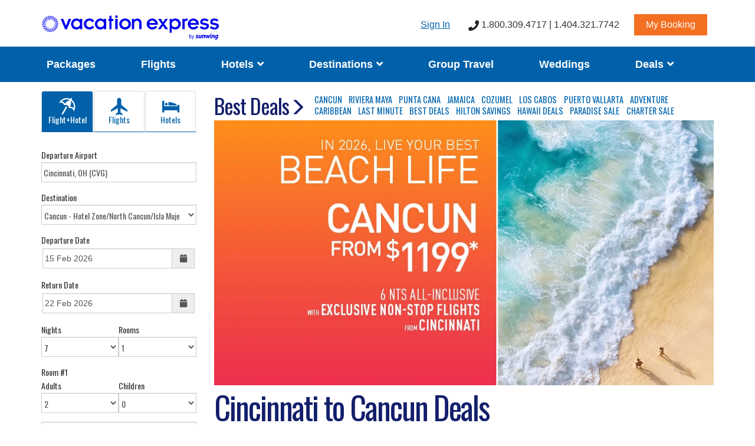

--- FILE ---
content_type: text/html; charset=utf-8
request_url: https://www.vacationexpress.com/cincinnati-cancun-vacation-deals/
body_size: 37103
content:
<!DOCTYPE html>
<html lang="en">
	<head>
		<title>Cincinnati to Cancun Vacation Packages - The Best Deals from Vacation Express</title>
		<meta http-equiv="Content-Type" content="text/html; charset=iso-8859-1" />
		<meta http-equiv="X-UA-Compatible" content="IE=edge">
		<meta name="viewport" content="width=device-width, initial-scale=1">
		<meta http-equiv="Content-Language" content="en-us" />
		<meta name="keywords" content="Cincinnati, Cancun, Isla Mujeres, Playa Mujeres, Costa Mujeres, Holbox, Mexico, Caribbean, Family Vacations, Adults-Only, Packages with Air, Vacation Packages, Vacations, All-Inclusive, Package, Deal, Deals, Best Deals, Round-Trip Flights, Non-Stop Flights" />
		<meta name="description" content="Cancun All-Inclusive Vacation Package Deals from Cincinnati | CVG to CUN" />
		<meta name="robots" content="index, follow" />
		<meta name="revisit" content="7 days" />
		<link rel="canonical" href="https://www.vacationexpress.com/cincinnati-cancun-vacation-Deals/" />
		<link href="/media/icons/favicon.ico" rel="shortcut icon" />
																			
		<meta property="og:title" content="Cincinnati to Cancun Vacation Packages" />
		<meta property="og:description" content="Cancun All-Inclusive Vacation Package Deals from Cincinnati | CVG to CUN" />
		<meta property="og:url" content="https://www.vacationexpress.com/cincinnati-cancun-vacation-Deals/" />
		<meta property="og:image" content="https://res.cloudinary.com/dtnwfag6s/e_sharpen:50,f_auto,q_auto/vacexpress/promotions/20260107/cun/cun-lp-cvg.jpg">
		<meta property="og:image:alt" content="Vacation Packages" />
		<meta property="og:type" content="website" />
		<meta content="max-image-preview:large" name="robots">
		
		<script type="text/javascript" src="/stw/utils.js"></script>
		<script type="text/javascript" src="/stw/calendar/jscalendar.js" ></script>
		<script type="text/javascript" src="/media/scripts/json.js"></script>
		<script type="text/javascript" src="/media/scripts/gen.js"></script>
		<script type="text/javascript" src="/media/scripts/availableairports.js"></script>
		<script type="text/javascript" src="/media/scripts/jquery-3.4.1.min.js"></script>
		<script type="text/javascript" src="/media/scripts/jquery-ui.min.js"></script>
		<script type="text/javascript" src="/media/scripts/bootstrap.min.js"></script>
		
		<link rel="stylesheet" type="text/css" href="/media/fonts/fontawesome/css/all.css">
		<link rel="stylesheet" type="text/css" href="/media/fonts/glyphicons/glyphicons.css">
		<link rel="stylesheet" type="text/css" href="/media/styles/bootstrap/bootstrap.min.css" />
		<link rel="stylesheet" type="text/css" href="/media/styles/themes/smoothness/jquery-ui.css" />
		<link rel="stylesheet" type="text/css" href="//fonts.googleapis.com/css?family=Oswald:300,400,700" rel="stylesheet">
		<link rel="stylesheet" type="text/css" href="/media/styles/styles.css" />
		<link rel="stylesheet" type="text/css" href="/media/styles/vacexpress.css" />
		<link rel="stylesheet" type='text/css' href="/media/styles/responsive.css" />
		<style type="text/css">
			.side-banners {display:none;}
			.bottom-banners {margin-bottom:1em;}
			.package-details p:nth-of-type(2n) {margin-top: 1rem !important;}
			.charter-package {padding: .75em .75em 0 .75em;}
			.package-details {padding: 1em !important;}
			p.package-headline {margin-bottom:0 !important;}

			@media (min-width: 768px) {
				.side-banners {display:block;}
				.bottom-banners {display:none;}
			}
		</style>
		<script type="text/javascript">
			$(function () {
				// For Contact Us Phone Number
				$('[data-toggle="popover"]').popover()
			});
		</script>
	</head>
	<body>
		<!-- Google Tag Manager -->
		<noscript><iframe src="//www.googletagmanager.com/ns.html?id=GTM-WD8ZJJ"
		height="0" width="0" style="display:none;visibility:hidden"></iframe></noscript>
		<script>(function(w,d,s,l,i){w[l]=w[l]||[];w[l].push({'gtm.start':
		new Date().getTime(),event:'gtm.js'});var f=d.getElementsByTagName(s)[0],
		j=d.createElement(s),dl=l!='dataLayer'?'&l='+l:'';j.async=true;j.src=
		'//www.googletagmanager.com/gtm.js?id='+i+dl;f.parentNode.insertBefore(j,f);
		})(window,document,'script','dataLayer','GTM-WD8ZJJ');</script>
		<!-- End Google Tag Manager -->

		<!-- Softrip Session Propagation -->
		<script type="text/javascript">
			function PropagateSessID() {
				try {
					if (QueryString('SessID') != '') {
						var links = document.getElementsByTagName("a");
						for (var i = 0; i < links.length; i++)
							if (links[i].href.indexOf('javascript:') < 0 && links[i].href.length > 2 && links[i].href.indexOf('mailto:') < 0 && links[i].href.indexOf('SessID=') < 0 && links[i].href.indexOf('adserver.adtechus.com') < 0)
								if (links[i].href.indexOf('?') > -1) links[i].href = links[i].href.replace(/\?/, '?SessID=' + QueryString('SessID') + '&');
								else if (links[i].href.indexOf('#') > -1) links[i].href = links[i].href.replace(/#/, '?SessID=' + QueryString('SessID') + '#');
								else links[i].href = links[i].href + '?SessID=' + QueryString('SessID')
						var forms = document.getElementsByTagName("form");
						for (var i = 0; i < forms.length; i++)
							if (forms[i].action.indexOf('javascript:') < 0 && forms[i].action.length > 2 && forms[i].action.indexOf('mailto:') < 0 && forms[i].action.indexOf('SessID=') < 0)
								if (forms[i].action.indexOf('?') > -1) forms[i].action = forms[i].action.replace(/\?/, '?SessID=' + QueryString('SessID') + '&');
								else if (forms[i].action.indexOf('#') > -1) forms[i].action = forms[i].action.replace(/#/, '?SessID=' + QueryString('SessID') + '#');
								else forms[i].action = forms[i].action + '?SessID=' + QueryString('SessID')
					}
				}
				catch (ex) {
				}
			}

			function QueryString(strKey) {
				try {
					var qs = window.location.search.substring(1).split("&");
					for (var i = 0; i < qs.length; i++) if (qs[i].split("=")[0].toUpperCase() == strKey.toUpperCase()) return qs[i].split("=")[1]; return ''
				}
				catch (ex) { return '' }
			}

			function PropagateCustom() {
				try {
					if (QueryString('Custom') != '') {
						var links = document.getElementsByTagName("a");
						for (var i = 0; i < links.length; i++)
							if (links[i].href.indexOf('javascript:') < 0 && links[i].href.length > 2 && links[i].href.indexOf('mailto:') < 0 && links[i].href.indexOf('Custom=') < 0)
								if (links[i].href.indexOf('?') > -1) links[i].href = links[i].href.replace(/\?/, '?Custom=' + QueryString('Custom') + '&');
								else if (links[i].href.indexOf('#') > -1) links[i].href = links[i].href.replace(/#/, '?Custom=' + QueryString('Custom') + '#');
								else links[i].href = links[i].href + '?Custom=' + QueryString('Custom')
						var forms = document.getElementsByTagName("form");
						for (var i = 0; i < forms.length; i++)
							if (forms[i].action.indexOf('javascript:') < 0 && forms[i].action.length > 2 && forms[i].action.indexOf('mailto:') < 0 && forms[i].action.indexOf('Custom=') < 0)
								if (forms[i].action.indexOf('?') > -1) forms[i].action = forms[i].action.replace(/\?/, '?Custom=' + QueryString('Custom') + '&');
								else if (forms[i].action.indexOf('#') > -1) forms[i].action = forms[i].action.replace(/#/, '?Custom=' + QueryString('Custom') + '#');
								else forms[i].action = forms[i].action + '?Custom=' + QueryString('Custom')
					}
				}
				catch (ex) {
				}
			}

			function PropagateCustomCode() {
				try {
					if (QueryString('CustomCode') != '') {
						var links = document.getElementsByTagName("a");
						for (var i = 0; i < links.length; i++)
							if (links[i].href.indexOf('javascript:') < 0 && links[i].href.length > 2 && links[i].href.indexOf('mailto:') < 0 && links[i].href.indexOf('CustomCode=') < 0)
								if (links[i].href.indexOf('?') > -1) links[i].href = links[i].href.replace(/\?/, '?CustomCode=' + QueryString('CustomCode') + '&');
								else if (links[i].href.indexOf('#') > -1) links[i].href = links[i].href.replace(/#/, '?CustomCode=' + QueryString('CustomCode') + '#');
								else links[i].href = links[i].href + '?CustomCode=' + QueryString('CustomCode')
						var forms = document.getElementsByTagName("form");
						for (var i = 0; i < forms.length; i++)
							if (forms[i].action.indexOf('javascript:') < 0 && forms[i].action.length > 2 && forms[i].action.indexOf('mailto:') < 0 && forms[i].action.indexOf('CustomCode=') < 0)
								if (forms[i].action.indexOf('?') > -1) forms[i].action = forms[i].action.replace(/\?/, '?CustomCode=' + QueryString('CustomCode') + '&');
								else if (forms[i].action.indexOf('#') > -1) forms[i].action = forms[i].action.replace(/#/, '?CustomCode=' + QueryString('CustomCode') + '#');
								else forms[i].action = forms[i].action + '?CustomCode=' + QueryString('CustomCode')
					}
				}
				catch (ex) {
				}
			}

			//execute these function 1/2 a seconds after page load.

			setTimeout("PropagateSessID()", 500);
			setTimeout("PropagateCustom()", 500);
			setTimeout("PropagateCustomCode()", 500);
		</script>
		<header>
			<script type="text/javascript">
    $(document).ready(function () {
        //Get the session ID from QS
        var sessid = QueryString("SessID");

        // Set Default Value for all three links
        var strrespath = 'res/stwmain.aspx';
        var strmyaccounthtml = '';
        var strmycarthtml = '';
        var strloginhtml = '<a href="https://pro.vacationexpress.com/res/?Action=HOME">Login</a>';
        if (document.location.host.toLowerCase().indexOf("preview.vacationexpress.com") > -1) {
            strloginhtml = '<a href="https://preview.vacationexpress.com/res/?Action=HOME">Login</a>';
        } else if (document.location.host.toLowerCase().indexOf("localhost") > -1) {
            strloginhtml = '<a href="/?Action=HOME">Login</a>';
        }

        //If session id is there
        if (sessid != "") {
            //Set cart link for all links with session
            strmycarthtml = '<a href="' + strrespath + '?SessID=' + sessid + '&Action=CART">My Cart</a>';
            //Check if an active logged in session is there
            $.ajax
            ("/json/json.aspx?transtype=USERINFO&SessID=" + sessid)
            .done
            (
                function (data) {
                    if (!data.response.iserror) {
                        var user = data.response;
                        if (user.userid != "webuser") {
                            $("#HeaderLogIn").toggleClass("hidden");
                            $("#HeaderMyAccount").toggleClass("hidden");
                            $("#HeaderMyCart").toggleClass("hidden");
                            $("#HedaerLogout").toggleClass("hidden");
                            $("#boxSignupFooter").parent().toggleClass("hidden");

                            $("#HedaerLogout a").append(" (" + user.userid + ")");
                        }
                    }
                }
            );
        }
    });

	$(function () {
		// For Contact Us Phone Number
		$('[data-toggle="popover"]').popover()

		// For signup form footer
		 $("#txtPreferredairport").autocomplete({
			source: availableAirports,
			minLength: 2,
			select: function (event, ui) {
				document.getElementById('txtPreferredairportCode').value = ui.item.code;
			}
		});
		$("#txtAlternateairport").autocomplete({
			source: availableAirports,
			minLength: 2,
			select: function (event, ui) {
				document.getElementById('txtAlternateairportCode').value = ui.item.code;
			}
		});
		$('#errSignupFooter').css('display', 'none');
		$('#sccSignupFooter').css('display', 'none');

	});
</script>

<script type="text/javascript">
    function SetTabs() {
        var url = location.href.toUpperCase();
        var tab = '';
        var g = '';

        if (url.indexOf('STWDIRECTORY.ASPX') > -1) {
            //TOC Page - Get the GroupID
            if (document.getElementById('GroupID'))
                g = document.getElementById('GroupID').value.toUpper();
            else
                g = QueryString('GroupID');
            if (g == 'HOTELCHAINS')
                tab = 'HOTELS';
            else if (g == 'DESTINATIONS')
                tab = 'DESTINATIONS';
            else if (g == 'SPECIALINTERESTS')
                tab = 'INTERESTS';
        }
        else if (url.indexOf('/HOTELS/') > -1)
            tab = 'HOTELS';
        else if (url.indexOf('/DESTINATIONS/') > -1)
            tab = 'DESTINATIONS';
        else if (url.indexOf('/INTERESTS/') > -1)
            tab = 'INTERESTS';

        //Now show the right tabs in the right colors
        if (tab == 'HOTELS') {
            //Hotels Page
            if (document.getElementById('HOTELS')) {
                document.getElementById('HOTELS').style.backgroundImage = 'url(/res/[Theme]/Pics/toptabblue.png)';
                document.getElementById('HOTELS').style.color = 'white';
            }
        }
        else if (tab == 'DESTINATIONS') {
            //Destinations Page
            if (document.getElementById('DESTINATIONS')) {
                document.getElementById('DESTINATIONS').style.backgroundImage = 'url(/res/[Theme]/Pics/toptabblue.png)';
                document.getElementById('DESTINATIONS').style.color = 'white';
            }
        }
        else if (tab == 'INTERESTS') {
            //Special Interests Page
            if (document.getElementById('INTERESTS')) {
                document.getElementById('INTERESTS').style.backgroundImage = 'url(/res/[Theme]/Pics/toptabblue.png)';
                document.getElementById('INTERESTS').style.color = 'white';
            }
        }
    }
</script>

    <div class="container">
        <div class="row">
            <div class="col-md-12">
                <nav class="navbar headTop">
                    <div class="navbar-header">
                        <a href="/" title="Vacation Express"  id="headerlogo">
                            <img src="/media/vacexpress/images/logo-dark.png" alt="Vacation Express logo"></a>
                    </div>
                    <div class="collapse navbar-collapse" id="topmenu">
                        <ul class="nav navbar-nav navbar-right topLmenu">
                            <li id="HeaderLogIn"><a id="signInLink"href="https://pro.vacationexpress.com/res/stwmain.aspx?action=HOME" title="Sign In" class="colorBlue textDec">Sign In</a></li>
                            <script type="text/javascript">
                                if (window.location.hostname.split('.')[0] === "www") {
                                    document.getElementById('signInLink').href = "https://pro.vacationexpress.com/res/stwmain.aspx?action=HOME"
                                } else if (window.location.hostname === "localhost") {
                                    document.getElementById('signInLink').href = window.location.href.replace("https:", "http:")
                                }else {
                                    document.getElementById('signInLink').href = "https://" + window.location.hostname + "/res/stwmain.aspx?action=HOME"
                                }
                            </script>
                            <li id="HeaderMyAccount" class="hidden"><a href="/res/stwmain.aspx?action=home" title="My Account">My Account</a></li>
                            <li id="HeaderMyCart" class="hidden"><a href="/res/stwmain.aspx?action=cart" title="My Cart">My Cart</a></li>
                            <li id="HedaerLogout" class="hidden"><a href="/res/stwmain.aspx?action=logout" title="Log Out">Log Out</a></li>
                            <li><a href="#" class="textDnon colorG1"><i class="fa fa-phone" style="float:left;font-size:18px;color:#222;top:2px;position:relative"></i>&nbsp;1.800.309.4717 | 1.404.321.7742</a></li>
                            <li><a href="/manage-booking/" title="My Booking" class="textDnon mybooking">My Booking</a></li>
                        </ul>
                    </div>
                </nav>
            </div>
        </div>
    </div>
    <nav class="main-nav js-stick">
        <div class="full-wrapper relative clearfix">
            <div class="nav-logo-wrap local-scroll">
                <a href="/" id="headerlogoM">
                    <img src="/media/vacexpress/images/logo-white.png" alt="" />
                </a>
            </div>
            <div class="mobile-nav">
                <i class="fa fa-bars"></i>
            </div>
            <div class="inner-nav desktop-nav">
                <ul class="clearlist">
                        <li><a href="/cheap-vacation-deals/"title="Packages">Packages</a></li>
                        <li><a href="/flight-deals/" title="Flights">Flights</a></li>
                    <li>
                        <a href="#" class="mn-has-sub">Hotels <i class="fa fa-angle-down faIcon"></i></a>
                        <ul class="mn-sub">
                                <li><a href="/hotels/" title="Resort Brands">Resort Brands</a></li>
                                <li><a href="/antigua/hotels/" title="Antigua Hotels">Antigua Hotels</a></li>
                                <li><a href="/aruba/hotels/" title="Aruba Hotels">Aruba Hotels</a></li>
                                <li><a href="/cancun/hotels/"title="Cancun Hotels">Cancun Hotels</a></li>
                                <li><a href="/costa-rica/hotels/" title="Costa Rica Hotels">Costa Rica Hotels</a></li>
                                <li><a href="/cozumel/hotels/" title="Cozumel Hotels">Cozumel Hotels</a></li>
                                <li><a href="/hawaii-big-island-kona/hotels/" title="Hawaii - Big Island, Kona Hotels">Hawaii - Big Island, Kona Hotels</a></li>
                                <li><a href="/hawaii-kauai/hotels/" title="Hawaii - Kauai Hotels">Hawaii - Kauai Hotels</a></li>
                                <li><a href="/hawaii-maui/hotels/" title="Hawaii - Maui Hotels">Hawaii - Maui Hotels</a></li>
                                <li><a href="/hawaii-oahu/hotels/" title="Hawaii - Oahu Hotels">Hawaii - Oahu Hotels</a></li>                                
                                <li><a href="/jamaica/hotels/" title="Jamaica Hotels">Jamaica Hotels</a></li>
                                <li><a href="/los-cabos/hotels/" title="Los Cabos Hotels">Los Cabos Hotels</a></li>
                                <li><a href="/nassau/hotels/" title="Nassau Hotels">Nassau/Paradise Island Hotels</a></li>
                                <li><a href="/puerto-rico/hotels/" title="Puerto Rico Hotels">Puerto Rico Hotels</a></li>
                                <li><a href="/puerto-vallarta/hotels/" title="Puerto Vallarta/Riviera Nayarit Hotels">Puerto Vallarta/Riviera Nayarit Hotels</a></li>
                                <li><a href="/punta-cana/hotels/" title="Punta Cana Hotels">Punta Cana Hotels</a></li>
                                <li><a href="/riviera-maya/hotels/" title="Riviera Maya Hotels">Riviera Maya Hotels</a></li>
                                <li><a href="/saint-lucia/hotels/" title="Saint Lucia">Saint Lucia Hotels</a></li>
                                <li><a href="/turks-caicos/hotels/" title="Turks & Caicos">Turks & Caicos Hotels</a></li>
                        </ul>
                    </li>
                    <li>
                        <a href="#" class="mn-has-sub">Destinations <i class="fa fa-angle-down faIcon"></i></a>
                        <ul class="mn-sub">
                          <li><a href="/antigua/" title="Antigua">Antigua</a></li>
                          <li><a href="/aruba/" title="Aruba">Aruba</a></li>
                          <li><a href="/barbados/" title="Barbados">Barbados</a></li>
                          <li><a href="/cancun/" title="Cancun">Cancun</a></li>
                          <li><a href="/costa-rica/" title="Costa Rica">Costa Rica</a></li>
                          <li><a href="/cozumel/" title="Cozumel">Cozumel</a></li>
                            <li><a href="/hawaii-big-island-kona/hotels/" title="Hawaii - Big Island, Kona">Hawaii - Big Island, Kona</a></li>
                            <li><a href="/hawaii-kauai/hotels/" title="Hawaii - Kauai">Hawaii - Kauai</a></li>
                            <li><a href="/hawaii-maui/hotels/" title="Hawaii - Maui">Hawaii - Maui</a></li>
                            <li><a href="/hawaii-oahu/hotels/" title="Hawaii - Oahu">Hawaii - Oahu</a></li>                          
                          <li><a href="/jamaica/" title="Jamaica">Jamaica</a></li>
                          <li><a href="/los-cabos/" title="Los Cabos">Los Cabos</a></li>
                          <li><a href="/nassau/" title="Nassau">Nassau/Paradise Island</a></li>
                          <li><a href="/puerto-rico/hotels/" title="Puerto Rico">Puerto Rico</a></li>
                          <li><a href="/puerto-vallarta/" title="Puerto Vallarta">Puerto Vallarta</a></li>
                          <li><a href="/punta-cana/" title="Punta Cana">Punta Cana</a></li>
                          <li><a href="/riviera-maya/" title="Riviera Maya">Riviera Maya</a></li>
                          <li><a href="/saint-lucia/" title="Saint Lucia">Saint Lucia</a></li>
                          <li><a href="/turks-caicos/" title="Turks & Caicos">Turks & Caicos</a></li>
                                <li><a href="/destinations/" title="All Destinations">All Destinations</a></li>
                                <li role="separator" class="divider"></li>
                                <li><a href="/mexico-caribbean-vacation-map.aspx" title="Interactive Map">Interactive Map</a></li>
                        </ul>
                    </li>
                    <li><a href="/group-services/"title="Group Travel">Group Travel</a></li>
                    <li><a href="/wedding-honeymoon/" title="Weddings">Weddings</a></li>
                    <li>
                        <a href="#" class="mn-has-sub">Deals <i class="fa fa-angle-down faIcon"></i></a>
                        <ul class="mn-sub mn-has-multi to-left">
                            <li class="mn-sub-multi">
                                <ul>
                                        <li><a href="/atlanta-early-booking-deals/">Atlanta, GA</a></li>
                                        <li><a href="/austin-early-booking-deals/">Austin, TX</a></li>
                                        <li><a href="/baltimore-early-booking-deals/">Baltimore, MD</a></li>
                                        <li><a href="/boston-early-booking-deals/">Boston, MA</a></li>
                                        <li><a href="/buffalo-early-booking-deals/">Buffalo, NY</a></li>
                                        <li><a href="/charlotte-early-booking-deals/">Charlotte, NC</a></li>
                                        <li><a href="/chicago-early-booking-deals/">Chicago, IL</a></li>
                                        <li><a href="/cincinnati-early-booking-deals/">Cincinnati, OH</a></li>
                                        <li><a href="/cleveland-early-booking-deals/">Cleveland, OH</a></li>
                                        <li><a href="/columbus-early-booking-deals/">Columbus, OH</a></li>
                                </ul>
                            </li>
                            <li class="mn-sub-multi">
                                <ul>
                                        <li><a href="/dallas-early-booking-deals/">Dallas, TX</a></li>
                                        <li><a href="/denver-early-booking-deals/">Denver, CO</a></li>
                                        <li><a href="/detroit-early-booking-deals/">Detroit, MI</a></li>
                                        <li><a href="/ft-lauderdale-early-booking-deals/">Ft. Lauderdale, FL</a></li>
                                        <li><a href="/hartford-early-booking-deals/">Hartford, CT</a></li>
                                        <li><a href="/houston-early-booking-deals/">Houston, TX</a></li>
                                        <li><a href="/indianapolis-early-booking-deals/">Indianapolis, IN</a></li>
                                        <li><a href="/kansas-city-early-booking-deals/">Kansas City, MO</a></li>
                                        <li><a href="/los-angeles-early-booking-deals/">Los Angeles, CA</a></li>
                                        <li><a href="/memphis-early-booking-deals/">Memphis, TN</a></li>
                                </ul>
                            </li>
                            <li class="mn-sub-multi">
                                <ul>
                                        <li><a href="/miami-early-booking-deals/">Miami, FL</a></li>
                                        <li><a href="/minneapolis-early-booking-deals/">Minneapolis, MN</a></li>
                                        <li><a href="/nashville-early-booking-deals/">Nashville, TN</a></li>
                                        <li><a href="/new-orleans-early-booking-deals/">New Orleans, LA</a></li>
                                        <li><a href="/new-york-early-booking-deals/">New York, NY</a></li>
                                        <li><a href="/newark-early-booking-deals/">Newark, NJ</a></li>
                                        <li><a href="/orlando-early-booking-deals/">Orlando, FL</a></li>
                                        <li><a href="/philadelphia-early-booking-deals/">Philadelphia, PA</a></li>
                                        <li><a href="/phoenix-early-booking-deals/">Phoenix, AZ</a></li>
                                        <li><a href="/pittsburgh-early-booking-deals/">Pittsburgh, PA</a></li>
                                </ul>
                            </li>
                            <li class="mn-sub-multi">
                                <ul>
                                        <li><a href="/portland-early-booking-deals/">Portland, OR</a></li>
                                        <li><a href="/raleigh-early-booking-deals/">Raleigh, NC</a></li>
                                        <li><a href="/richmond-early-booking-deals/">Richmond, VA</a></li>
                                        <li><a href="/sacramento-early-booking-deals/">Sacramento, CA</a></li>
                                        <li><a href="/san-diego-early-booking-deals/">San Diego, CA</a></li>
                                        <li><a href="/san-francisco-early-booking-deals/">San Francisco, CA</a></li>
                                        <li><a href="/seattle-early-booking-deals/">Seattle, WA</a></li>
                                        <li><a href="/st-louis-early-booking-deals/">St. Louis, MO</a></li>
                                        <li><a href="/tampa-early-booking-deals/">Tampa, FL</a></li>
                                </ul>
                            </li>
                        </ul>
                    </li>
                </ul>
            </div>
        </div>
    </nav>

<script type="text/javascript">
    //call method to set the correct tab background colors
    SetTabs();
</script>
 <script type="text/javascript">
     if (window.location.hostname.split('.')[0] === "www") {
         //do nothing
     } else if (window.location.hostname === "localhost") {
         //do nothing
     } else {
         var sessid = QueryString("SessID");
         $("form[name=main_form]").attr("action", "https://" + window.location.hostname.split('.')[0] + ".vacationexpress.com/res/stwmain.aspx?SessID=" + sessid + "&Action=SEQLIST");
         document.getElementById('signInLink').href = "https://" + window.location.hostname + "/res/stwmain.aspx?action=HOME"
     }
</script>

		</header>
		<article>
			<div class="container marginT15">
				<div class="row">
					<div class="col-lg-3 col-md-3 col-sm-4">
						<!-- Start Shopping Form -->
						<form name="main_form" action="/res/stwmain.aspx?Action=SEQLIST" method="post">
							<input type="hidden" name="Action" value="SEQLIST" id="Action" />
							
<!-- STATIC SHOPFORM -->
<!-- This contains edits Rob Meeks did on20201020 -->

<!-- begin olark code -->
    <script type="text/javascript" async>
        ; (function (o, l, a, r, k, y) {
            if (o.olark) return;
            r = "script"; y = l.createElement(r); r = l.getElementsByTagName(r)[0];
            y.async = 1; y.src = "//" + a; r.parentNode.insertBefore(y, r);
            y = o.olark = function () {
                k.s.push(arguments); k.t.push(+new Date)
            };
            y.extend = function (i, j) {
                y("extend", i, j)
            };
            y.identify = function (i) {
                y("identify", k.i = i)
            };
            y.configure = function (i, j) {
                y("configure", i, j); k.c[i] = j
            };
            k = y._ = { s: [], t: [+new Date], c: {}, l: a };
        })(window, document, "static.olark.com/jsclient/loader.js");

        /* custom configuration begin (www.olark.com/documentation) */

        // VE PR #100492 - Make the enter button only submit the text when the widget is open
        $(document).on("keydown", "#olark-container", function (event) {
            if (event.keyCode == 13) {
                $(".olark-chat-send-button").click();
                event.preventDefault();
                return false;
            }
        });

        /* custom configuration end (www.olark.com/documentation) */

        olark.identify('2885-638-10-5153');
    </script>
    <!-- end olark code -->

<script type="text/javascript">
    //If these scripts are not included on the page, load them.
    if (!window.jQuery) {
        //jquery is not loaded, load jQuery
        var el = document.createElement('script');
        el.type = 'text/javascript';
        el.src = '//ajax.googleapis.com/ajax/libs/jquery/1.11.3/jquery.min.js';
        document.appendChild(el);
    }
    if ($('[src$="jquery-ui.min.js"]').length === 0) {
        $(document).load('//ajax.googleapis.com/ajax/libs/jqueryui/1.11.4/jquery-ui.min.js');
    }
    if ($('[src$="utils.js"]').length === 0) {
        $(document).load('/stw/utils.js');
    }
</script>

<style>
    /* ============================ Vertical Booking Box ============================ */

    #shopping .form-group {
        margin-right: 0;
        margin-left: 0;
    }

    #shopping .form-control-ages {
        padding-left: 0;
        width: 49%;
        display: inline;
    }

    #shopping .phone {
        font-size: 2em;
        font-weight: bold;
    }

    #shopping select {
        padding-left: 0;
    }

    #shopping .childrenAges {
        margin-bottom: 15px;
    }

    .shoptype .glyphicons {
        font-size: 2em;
    }

    .shoptype a {
        font-size: 0.8em;
        padding: 10px 0 !important;
    }


    .nav-tabs {
        border-bottom: 1px solid #0061aa;
    }

        .nav-tabs > li {
            padding: 5px 0 0 0;
            width: 33%;
            text-align: center;
        }

            .nav-tabs > li:first-child {
                width: 34%;
            }

            .nav-tabs > li > a {
                color: #0061aa;
                cursor: pointer;
                background-color: #fff;
                border: 1px solid #ddd;
                border-bottom-color: #0061aa;
            }

                .nav-tabs > li > a:focus, .nav-tabs > li > a:hover {
                    color: #0061aa;
                    background-color: #a5d3f5;
                    border: 1px solid #ddd;
                    border-bottom-color: #0061aa;
                }

            .nav-tabs > li.active > a, .nav-tabs > li.active > a:focus, .nav-tabs > li.active > a:hover {
                color: #fff;
                background-color: #0061aa;
                border: 1px solid #ddd;
                border-bottom-color: #0061aa;
            }

            .nav-tabs > li > a {
                margin-right: 1px;
            }

    .aoshow .fa, .aohide .fa {
        padding-left: 0.5em;
    }

    #shopping .date {
        border-bottom-width: 0px;
    }

    #shopping label {
        font-weight: normal;
        margin-bottom: 1px;
    }

    #DepartureDateGroup, #ReturnDateGroup {
        font-weight: normal;
    }

    .shoppingParentDiv {
        float: none;
        min-width: auto;
        padding: 0;
    }

    #shopping #gatewaySF, #departuredate, #returndate, #txthotelpref {
        padding-left: 3px !important;
    }

    .marginTop0 {
        margin-top: 0px;
    }
</style>
<!-- <div class="container" style="min-width: 250px;"> -->
    <input type="hidden" name="seqlistoverridestyle" id="seqlistoverridestyle" value="" />
    <input type="hidden" name="subaction" id="subaction" value="" />
    <input type="hidden" name="usertype" id="usertype" value="DIRECT" />
    <input type="hidden" name="AgentCode" id="AgentCode" value="" />

    <input type="hidden" name="Custom" id="Custom" value="" />
    <input type="hidden" name="CustomCode" id="CustomCode" value="" />

    <input type="hidden" name="newsearch" value="0" />
    <input type="hidden" name="shopType" id="shopType" value="AL" />
    <input type="hidden" name="producttype" id="producttype" value="L" />

    <input type="hidden" id="FutureAirDays" value="[FUTUREAIRDAYS]">
    <input type="hidden" id="AirEarlyMsg" value='[AIREARLYMSG]'>
    <input type="hidden" name="chkAir" id="chkAir" value="Y" />
    <input type="hidden" name="blockonly" id="blockonly" value="" />
    <input type="hidden" name="airdateout" id="airdateout" value="[airdateout]" />
    <input type="hidden" name="airdateret" id="airdateret" value="[airdateret]" />
    <input type="hidden" name="airfromcity" id="airfromcity" value="[airfromcity]" />
    <input type="hidden" name="airtocity" id="airtocity" value="" />
    <input type="hidden" name="cbcabin" id="cbcabin" value="" />
    <input type="hidden" name="cbDest" id="cbDest" value="" />
    <input type="hidden" name="numairadts" id="numairadts" value="0" />
    <input type="hidden" name="numairchds" id="numairchds" value="0" />
    <input type="hidden" name="numairinfreqseat" id="numairinfreqseat" value="0" />
    <input type="hidden" name="cbDepart" id="cbDepart" value="">
    <input type="hidden" name="cbairtocity" id="cbairtocity" value="" />

    <input type="hidden" name="searchmask" id="searchmask" value="" />
    <input type="hidden" name="selNumRooms" id="selNumRooms" value="1">

    <input type="hidden" name="productcode" id="productcode" value="">
    <input type="hidden" name="tbCheckInHotelReq" id="tbCheckInHotelReq" value="">
    <input type="hidden" name="tbCheckOutHotelReq" id="tbCheckOutHotelReq" value="">
    <input type="hidden" id="directaironlyairports" disabled value="
{option value=''}Select a departure city{/option}
{option value='ABR'}Aberdeen, SD{/option}
{option value='ABI'}Abilene, TX{/option}
{option value='CAK'}Akron Canton, OH{/option}
{option value='ALS'}Alamosa, CO{/option}
{option value='ALB'}Albany, NY{/option}
{option value='ABQ'}Albuquerque, NM{/option}
{option value='AEX'}Alexandria, LA{/option}
{option value='ABE'}Allentown, PA{/option}
{option value='AOO'}Altoona, PA{/option}
{option value='AMA'}Amarillo, TX{/option}
{option value='ANC'}Anchorage, AK{/option}
{option value='ATW'}Appleton, WI{/option}
{option value='AVL'}Asheville, NC{/option}
{option value='ASE'}Aspen, CO{/option}
{option value='AHN'}Athens, GA{/option}
{option value='ATL'}Atlanta, GA{/option}
{option value='ACY'}Atlantic City, NJ{/option}
{option value='AIY'}Atlantic City, NJ -Bader{/option}
{option value='AGS'}Augusta, GA{/option}
{option value='AUS'}Austin, TX{/option}
{option value='BFL'}Bakersfield, CA{/option}
{option value='BWI'}Baltimore, MD{/option}
{option value='BGR'}Bangor, ME{/option}
{option value='BHB'}Bar Harbor, ME{/option}
{option value='BTR'}Baton Rouge, LA{/option}
{option value='BTL'}Battle Creek, MI{/option}
{option value='BFT'}Beaufort, SC{/option}
{option value='BPT'}Beaumont, TX{/option}
{option value='BLI'}Bellingham, WA{/option}
{option value='BJI'}Bemidji, MN{/option}
{option value='BPA'}Bethpage, NY{/option}
{option value='BIL'}Billings, MT{/option}
{option value='BGM'}Binghamton, NY{/option}
{option value='BHM'}Birmingham, AL{/option}
{option value='BIS'}Bismarck, ND{/option}
{option value='BMI'}Bloomington, IL{/option}
{option value='BCT'}Boca Raton, FL{/option}
{option value='BOI'}Boise, ID{/option}
{option value='BOS'}Boston, MA{/option}
{option value='WBU'}Boulder, CO{/option}
{option value='BZN'}Bozeman, MT{/option}
{option value='BFD'}Bradford, PA{/option}
{option value='BRD'}Brainerd, MN{/option}
{option value='BDR'}Bridgeport, CT{/option}
{option value='BRO'}Brownsville, TX{/option}
{option value='NHZ'}Brunswick, ME{/option}
{option value='BUF'}Buffalo, NY{/option}
{option value='BUR'}Burbank, CA{/option}
{option value='BRL'}Burlington, IA{/option}
{option value='BTV'}Burlington, VT{/option}
{option value='BTM'}Butte, MT{/option}
{option value='YYC'}Calgary, AB{/option}
{option value='JHY'}Cambridge, MA{/option}
{option value='CGI'}Cape Girardeu, MO{/option}
{option value='CLD'}Carlsbad, CA{/option}
{option value='CPR'}Casper, WY{/option}
{option value='CID'}Cedar Rapids, IA{/option}
{option value='CMI'}Champaign, IL{/option}
{option value='CHS'}Charleston, SC{/option}
{option value='CRW'}Charleston, WV{/option}
{option value='CLT'}Charlotte, NC{/option}
{option value='CHO'}Charlottesville, VA{/option}
{option value='CHA'}Chattanooga, TN{/option}
{option value='CYS'}Cheyenne, WY{/option}
{option value='CHI'}Chicago, IL (CHI){/option}
{option value='MDW'}Chicago, IL -Midway{/option}
{option value='ORD'}Chicago, IL -OHare{/option}
{option value='CVG'}Cincinnati, OH{/option}
{option value='CKB'}Clarksburg, WV{/option}
{option value='CLW'}Clearwater, FL{/option}
{option value='CLE'}Cleveland, OH{/option}
{option value='CLI'}Clintonville, WI{/option}
{option value='CTH'}Coatesville, PA{/option}
{option value='COD'}Cody, WY{/option}
{option value='CLL'}College Station, TX{/option}
{option value='COS'}Colorado Springs, CO{/option}
{option value='COU'}Columbia, MO{/option}
{option value='CAE'}Columbia, SC{/option}
{option value='CSG'}Columbus, GA{/option}
{option value='GTR'}Columbus, MS{/option}
{option value='CMH'}Columbus, OH{/option}
{option value='CRP'}Corpus Christi, TX{/option}
{option value='CBE'}Cumberland, MD{/option}
{option value='DAL'}Dallas, TX - Love Field{/option}
{option value='DFW'}Dallas/Ft.Worth, TX{/option}
{option value='DXR'}Danbury, CT{/option}
{option value='DAY'}Dayton, OH{/option}
{option value='DAB'}Daytona Beach, FL{/option}
{option value='DEC'}Decatur, IL{/option}
{option value='DEN'}Denver, CO{/option}
{option value='DSM'}Des Moines, IA{/option}
{option value='DTW'}Detroit, MI{/option}
{option value='DDC'}Dodge City, KS{/option}
{option value='DHN'}Dothan, AL{/option}
{option value='DUJ'}Du Bois, PA{/option}
{option value='DBQ'}Dubuque, IA{/option}
{option value='DLH'}Duluth, MN{/option}
{option value='DRO'}Durango, CO{/option}
{option value='EAU'}Eau Claire, WI{/option}
{option value='YEG'}Edmonton, AB{/option}
{option value='ELP'}El Paso, TX{/option}
{option value='ELM'}Elmira Corning, NY{/option}
{option value='ERI'}Erie, PA{/option}
{option value='ESC'}Escanaba, MI{/option}
{option value='EUG'}Eugene, OR{/option}
{option value='ACV'}Eureka, CA{/option}
{option value='EVV'}Evansville, IN{/option}
{option value='PAE'}Everett, WA{/option}
{option value='FAI'}Fairbanks, AK{/option}
{option value='FAR'}Fargo, ND{/option}
{option value='FMN'}Farmington, NM{/option}
{option value='FYV'}Fayetteville, AR{/option}
{option value='XNA'}Fayetteville, AR{/option}
{option value='FAY'}Fayetteville, NC{/option}
{option value='FNT'}Flint, MI{/option}
{option value='FLO'}Florence, SC{/option}
{option value='FKL'}Franklin, PA{/option}
{option value='FAT'}Fresno, CA{/option}
{option value='FOD'}Ft. Dodge, IA{/option}
{option value='FLL'}Ft. Lauderdale, FL{/option}
{option value='TBN'}Ft. Leonard, MO{/option}
{option value='RSW'}Ft. Myers, FL{/option}
{option value='FMY'}Ft. Myers, FL -Page{/option}
{option value='FPR'}Ft. Pierce, FL{/option}
{option value='FSM'}Ft. Smith, AR{/option}
{option value='VPS'}Ft. Walton Beach, FL{/option}
{option value='FWA'}Ft. Wayne, IN{/option}
{option value='GNV'}Gainesville, FL{/option}
{option value='GCK'}Garden City, KS{/option}
{option value='GCC'}Gillette, WY{/option}
{option value='JGX'}Glendale, CA{/option}
{option value='GCN'}Grand Canyon, AZ{/option}
{option value='GJT'}Grand Junction, CO{/option}
{option value='GRR'}Grand Rapids, MI{/option}
{option value='GPZ'}Grand Rapids, MN{/option}
{option value='GBD'}Great Bend, KS{/option}
{option value='GTF'}Great Falls, MT{/option}
{option value='GRB'}Green Bay, WI{/option}
{option value='LWB'}Greenbrier Lewisburg, WV{/option}
{option value='GSO'}Greensboro, NC -High Point{/option}
{option value='GSP'}Greenville, SC{/option}
{option value='GPT'}Gulfport, MS{/option}
{option value='GUC'}Gunnison, CO{/option}
{option value='HGR'}Hagerstown, MD{/option}
{option value='YHZ'}Halifax, NS{/option}
{option value='HRL'}Harlingen, TX{/option}
{option value='MDT'}Harrisburg, PA{/option}
{option value='HFD'}Hartford, CT{/option}
{option value='BDL'}Hartford, CT -Bradley{/option}
{option value='HLN'}Helena Airport{/option}
{option value='HKY'}Hickory, NC{/option}
{option value='HHH'}Hilton Head, SC{/option}
{option value='HWO'}Hollywood, FL{/option}
{option value='HOM'}Homer, AK{/option}
{option value='HNL'}Honolulu, HI{/option}
{option value='IAH'}Houston, TX{/option}
{option value='HOU'}Houston, TX -Hobby{/option}
{option value='HTS'}Huntington, WV{/option}
{option value='HSV'}Huntsville, AL{/option}
{option value='IDA'}Idaho Falls, ID{/option}
{option value='IND'}Indianapolis, IN{/option}
{option value='ITH'}Ithaca, NY{/option}
{option value='JAN'}Jackson, MS{/option}
{option value='JAC'}Jackson, WY{/option}
{option value='JAX'}Jacksonville, FL{/option}
{option value='OAJ'}Jacksonville, NC{/option}
{option value='JLN'}Joplin, MO{/option}
{option value='AZO'}Kalamazoo, MI{/option}
{option value='FCA'}Kalispell, MT{/option}
{option value='MCI'}Kansas City, MO -International{/option}
{option value='EAR'}Kearney, NE{/option}
{option value='KTN'}Ketchikan, AK{/option}
{option value='EYW'}Key West, FL{/option}
{option value='TYS'}Knoxville, TN{/option}
{option value='LFT'}Lafayette, LA{/option}
{option value='LCH'}Lake Charles, LA{/option}
{option value='LNS'}Lancaster, PA{/option}
{option value='LAN'}Lansing, MI{/option}
{option value='LRD'}Laredo, TX{/option}
{option value='LAS'}Las Vegas, NV{/option}
{option value='LAW'}Lawton, OK{/option}
{option value='LEB'}Lebanon, NH{/option}
{option value='LEX'}Lexington, KY{/option}
{option value='LNK'}Lincoln, NE{/option}
{option value='LIT'}Little Rock, AR{/option}
{option value='LGB'}Long Beach, CA{/option}
{option value='GGG'}Longview/East Texas Regional, TX{/option}
{option value='LAX'}Los Angeles, CA{/option}
{option value='SDF'}Louisville, KY{/option}
{option value='LLD'}Loveland, CO{/option}
{option value='LBB'}Lubbock, TX{/option}
{option value='LYH'}Lynchburg, VA{/option}
{option value='MCN'}Macon, GA{/option}
{option value='MSN'}Madison, WI{/option}
{option value='MHT'}Manchester, NH{/option}
{option value='MGE'}Marietta, GA{/option}
{option value='MVY'}Marthas Vineyard, MA{/option}
{option value='MCW'}Mason City, IA{/option}
{option value='MFE'}McAllen, TX{/option}
{option value='MFR'}Medford, OR{/option}
{option value='MEM'}Memphis, TN{/option}
{option value='MIA'}Miami, FL{/option}
{option value='MAF'}Midland, TX{/option}
{option value='MKE'}Milwaukee, WI{/option}
{option value='MSP'}Minneapolis/St. Paul, MN{/option}
{option value='MSO'}Missoula, MT{/option}
{option value='CNY'}Moab, UT{/option}
{option value='MOB'}Mobile, AL{/option}
{option value='MLI'}Moline/Quad City{/option}
{option value='MLU'}Monroe, LA{/option}
{option value='MTP'}Montauk, NY{/option}
{option value='MRY'}Monterey, CA{/option}
{option value='MGM'}Montgomery, AL{/option}
{option value='YUL'}Montreal, QC (YUL){/option}
{option value='MTJ'}Montrose, CO{/option}
{option value='MMU'}Morristown, NJ{/option}
{option value='NUQ'}Mountain View, CA{/option}
{option value='MIE'}Muncie, IN{/option}
{option value='MYR'}Myrtle Beach, SC{/option}
{option value='APC'}Napa, CA{/option}
{option value='APF'}Naples, FL{/option}
{option value='BNA'}Nashville, TN{/option}
{option value='HVN'}New Haven, CT{/option}
{option value='MSY'}New Orleans, LA{/option}
{option value='JFK'}New York, NY (JFK){/option}
{option value='LGA'}New York, NY (La Guardia){/option}
{option value='NYC'}New York, NY (NYC){/option}
{option value='EWR'}Newark, NJ{/option}
{option value='SWF'}Newburgh, NY{/option}
{option value='PHF'}Newport News, VA{/option}
{option value='NPT'}Newport, RI{/option}
{option value='ORF'}Norfolk, VA{/option}
{option value='ORG'}Norwalk, CT{/option}
{option value='OAK'}Oakland, CA{/option}
{option value='OKC'}Oklahoma City, OK{/option}
{option value='OLM'}Olympia, WA{/option}
{option value='OMA'}Omaha, NE{/option}
{option value='ONT'}Ontario, CA{/option}
{option value='MCO'}Orlando, FL{/option}
{option value='YOW'}Ottawa, Ontario{/option}
{option value='PSP'}Palm Springs, CA{/option}
{option value='ECP'}Panama City - NW Florida Beaches Int'l{/option}
{option value='JPD'}Pasadena, CA{/option}
{option value='PLN'}Pellston, MI{/option}
{option value='PNS'}Pensacola, FL{/option}
{option value='PIA'}Peoria, IL{/option}
{option value='PHL'}Philadelphia, PA{/option}
{option value='PHX'}Phoenix, AZ{/option}
{option value='PIT'}Pittsburgh, PA{/option}
{option value='PBG'}Plattsburgh, NY{/option}
{option value='JBS'}Pleasanton, CA{/option}
{option value='PPM'}Pompano Beach, FL{/option}
{option value='PWM'}Portland, ME{/option}
{option value='PDX'}Portland, OR{/option}
{option value='PMH'}Portsmouth, NH{/option}
{option value='PQI'}Presque Isle, ME{/option}
{option value='PCT'}Princeton, NJ{/option}
{option value='PVD'}Providence, RI{/option}
{option value='UKT'}Quakertown, PA{/option}
{option value='YQB'}Quebec City, QC{/option}
{option value='RDU'}Raleigh-Durham, NC{/option}
{option value='RAP'}Rapid City, SD{/option}
{option value='RDM'}Redmond, OR{/option}
{option value='YQR'}Regina, SK{/option}
{option value='RNO'}Reno, NV{/option}
{option value='RIC'}Richmond, VA{/option}
{option value='ROA'}Roanoke, VA{/option}
{option value='ROC'}Rochester, NY{/option}
{option value='ROW'}Roswell, NM{/option}
{option value='SMF'}Sacramento, CA{/option}
{option value='MBS'}Saginaw, MI{/option}
{option value='SBY'}Salisbury, MD{/option}
{option value='SLC'}Salt Lake City, UT{/option}
{option value='SAT'}San Antonio, TX{/option}
{option value='SAN'}San Diego, CA{/option}
{option value='SFO'}San Francisco, CA{/option}
{option value='SJC'}San Jose, CA{/option}
{option value='SJU'}San Juan, PR{/option}
{option value='SBP'}San Luis Obispo, CA{/option}
{option value='SPQ'}San Pedro, CA{/option}
{option value='SNA'}Santa Ana/Orange County, CA{/option}
{option value='SBA'}Santa Barbara, CA{/option}
{option value='ZSM'}Santa Clara, CA{/option}
{option value='SMO'}Santa Monica, CA{/option}
{option value='SRQ'}Sarasota/Bradentin, FL{/option}
{option value='YXE'}Saskatoon, SK (YXE){/option}
{option value='SAV'}Savannah, GA{/option}
{option value='SCF'}Scottsdale, AZ{/option}
{option value='AVP'}Scranton, PA{/option}
{option value='SEA'}Seattle, WA{/option}
{option value='SDX'}Sedona, AZ{/option}
{option value='SHV'}Shreveport, LA{/option}
{option value='SUX'}Sioux City, IA{/option}
{option value='FSD'}Sioux Falls, SD{/option}
{option value='SBN'}South Bend, IN{/option}
{option value='DTF'}Southfield, MI{/option}
{option value='GEG'}Spokane, WA{/option}
{option value='SPI'}Springfield, IL{/option}
{option value='SGF'}Springfield, MO{/option}
{option value='STL'}St. Louis, MO{/option}
{option value='PIE'}St. Petersburg, FL{/option}
{option value='SCE'}State College, PA{/option}
{option value='STE'}Stevens Point, WI{/option}
{option value='SWO'}Stillwater, OK{/option}
{option value='SYR'}Syracuse, NY{/option}
{option value='TIW'}Tacoma, WA{/option}
{option value='TLH'}Tallahassee, FL{/option}
{option value='TPA'}Tampa, FL{/option}
{option value='TEB'}Teterboro, NJ{/option}
{option value='TIJ'}Tijuana, Mexico{/option}
{option value='TOL'}Toledo, OH{/option}
{option value='YYZ'}Toronto, ON (YYZ){/option}
{option value='TOA'}Torrance, CA{/option}
{option value='TVC'}Traverse City, MI{/option}
{option value='TTN'}Trenton, NJ{/option}
{option value='TRI'}Tri City, TN{/option}
{option value='TUS'}Tucson, AZ{/option}
{option value='TUL'}Tulsa, OK{/option}
{option value='VLD'}Valdosta, GA{/option}
{option value='YVR'}Vancouver, BC{/option}
{option value='YYJ'}Victoria, BC{/option}
{option value='VSA'}Villahermosa{/option}
{option value='ACT'}Waco, TX{/option}
{option value='WLM'}Waltham, MA{/option}
{option value='WAS'}Washington D.C.{/option}
{option value='DCA'}Washington D.C. - Reagan{/option}
{option value='IAD'}Washington Dulles{/option}
{option value='UES'}Waukesha, WI{/option}
{option value='AUW'}Wausau, WI{/option}
{option value='PBI'}West Palm Beach, FL{/option}
{option value='WPT'}Westport, CT{/option}
{option value='HPN'}Whiteplains, NY{/option}
{option value='ICT'}Wichita, KS{/option}
{option value='IPT'}Williamsport, PA{/option}
{option value='XWA'}Williston, ND{/option}
{option value='ILG'}Wilmington, DE{/option}
{option value='ILM'}Wilmington, NC{/option}
{option value='YQG'}Windsor, ON{/option}
{option value='YWG'}Winnipeg, MB{/option}
{option value='ONA'}Winona, MN{/option}
{option value='INT'}Winston-Salem, NC{/option}
{option value='ORH'}Worcester, MA{/option}
{option value='YNG'}Youngstown-Warren, OH{/option}"/>


    <input type="hidden" id="allfromairports" disabled value="
{option value=''}Select a departure city{/option}
{option value='ABR'}Aberdeen, SD{/option}
{option value='ABI'}Abilene, TX{/option}
{option value='CAK'}Akron Canton, OH{/option}
{option value='ALS'}Alamosa, CO{/option}
{option value='ALB'}Albany, NY{/option}
{option value='ABQ'}Albuquerque, NM{/option}
{option value='AEX'}Alexandria, LA{/option}
{option value='ABE'}Allentown, PA{/option}
{option value='AOO'}Altoona, PA{/option}
{option value='AMA'}Amarillo, TX{/option}
{option value='ANC'}Anchorage, AK{/option}
{option value='ATW'}Appleton, WI{/option}
{option value='AVL'}Asheville, NC{/option}
{option value='ASE'}Aspen, CO{/option}
{option value='AHN'}Athens, GA{/option}
{option value='ATL'}Atlanta, GA{/option}
{option value='ACY'}Atlantic City, NJ{/option}
{option value='AIY'}Atlantic City, NJ -Bader{/option}
{option value='AGS'}Augusta, GA{/option}
{option value='AUS'}Austin, TX{/option}
{option value='BFL'}Bakersfield, CA{/option}
{option value='BWI'}Baltimore, MD{/option}
{option value='BGR'}Bangor, ME{/option}
{option value='BHB'}Bar Harbor, ME{/option}
{option value='BTR'}Baton Rouge, LA{/option}
{option value='BTL'}Battle Creek, MI{/option}
{option value='BFT'}Beaufort, SC{/option}
{option value='BPT'}Beaumont, TX{/option}
{option value='BLI'}Bellingham, WA{/option}
{option value='BJI'}Bemidji, MN{/option}
{option value='BPA'}Bethpage, NY{/option}
{option value='BIL'}Billings, MT{/option}
{option value='BGM'}Binghamton, NY{/option}
{option value='BHM'}Birmingham, AL{/option}
{option value='BIS'}Bismarck, ND{/option}
{option value='BMI'}Bloomington, IL{/option}
{option value='BCT'}Boca Raton, FL{/option}
{option value='BOI'}Boise, ID{/option}
{option value='BOS'}Boston, MA{/option}
{option value='WBU'}Boulder, CO{/option}
{option value='BZN'}Bozeman, MT{/option}
{option value='BFD'}Bradford, PA{/option}
{option value='BRD'}Brainerd, MN{/option}
{option value='BDR'}Bridgeport, CT{/option}
{option value='BRO'}Brownsville, TX{/option}
{option value='NHZ'}Brunswick, ME{/option}
{option value='BUF'}Buffalo, NY{/option}
{option value='BUR'}Burbank, CA{/option}
{option value='BRL'}Burlington, IA{/option}
{option value='BTV'}Burlington, VT{/option}
{option value='BTM'}Butte, MT{/option}
{option value='YYC'}Calgary, AB{/option}
{option value='JHY'}Cambridge, MA{/option}
{option value='CGI'}Cape Girardeu, MO{/option}
{option value='CLD'}Carlsbad, CA{/option}
{option value='CPR'}Casper, WY{/option}
{option value='CID'}Cedar Rapids, IA{/option}
{option value='CMI'}Champaign, IL{/option}
{option value='CHS'}Charleston, SC{/option}
{option value='CRW'}Charleston, WV{/option}
{option value='CLT'}Charlotte, NC{/option}
{option value='CHO'}Charlottesville, VA{/option}
{option value='CHA'}Chattanooga, TN{/option}
{option value='CYS'}Cheyenne, WY{/option}
{option value='CHI'}Chicago, IL (CHI){/option}
{option value='MDW'}Chicago, IL -Midway{/option}
{option value='ORD'}Chicago, IL -OHare{/option}
{option value='CVG'}Cincinnati, OH{/option}
{option value='CKB'}Clarksburg, WV{/option}
{option value='CLW'}Clearwater, FL{/option}
{option value='CLE'}Cleveland, OH{/option}
{option value='CLI'}Clintonville, WI{/option}
{option value='CTH'}Coatesville, PA{/option}
{option value='COD'}Cody, WY{/option}
{option value='CLL'}College Station, TX{/option}
{option value='COS'}Colorado Springs, CO{/option}
{option value='COU'}Columbia, MO{/option}
{option value='CAE'}Columbia, SC{/option}
{option value='CSG'}Columbus, GA{/option}
{option value='GTR'}Columbus, MS{/option}
{option value='CMH'}Columbus, OH{/option}
{option value='CRP'}Corpus Christi, TX{/option}
{option value='CBE'}Cumberland, MD{/option}
{option value='DAL'}Dallas, TX - Love Field{/option}
{option value='DFW'}Dallas/Ft.Worth, TX{/option}
{option value='DXR'}Danbury, CT{/option}
{option value='DAY'}Dayton, OH{/option}
{option value='DAB'}Daytona Beach, FL{/option}
{option value='DEC'}Decatur, IL{/option}
{option value='DEN'}Denver, CO{/option}
{option value='DSM'}Des Moines, IA{/option}
{option value='DTW'}Detroit, MI{/option}
{option value='DDC'}Dodge City, KS{/option}
{option value='DHN'}Dothan, AL{/option}
{option value='DUJ'}Du Bois, PA{/option}
{option value='DBQ'}Dubuque, IA{/option}
{option value='DLH'}Duluth, MN{/option}
{option value='DRO'}Durango, CO{/option}
{option value='EAU'}Eau Claire, WI{/option}
{option value='YEG'}Edmonton, AB{/option}
{option value='ELP'}El Paso, TX{/option}
{option value='ELM'}Elmira Corning, NY{/option}
{option value='ERI'}Erie, PA{/option}
{option value='ESC'}Escanaba, MI{/option}
{option value='EUG'}Eugene, OR{/option}
{option value='ACV'}Eureka, CA{/option}
{option value='EVV'}Evansville, IN{/option}
{option value='PAE'}Everett, WA{/option}
{option value='FAI'}Fairbanks, AK{/option}
{option value='FAR'}Fargo, ND{/option}
{option value='FMN'}Farmington, NM{/option}
{option value='FYV'}Fayetteville, AR{/option}
{option value='XNA'}Fayetteville, AR{/option}
{option value='FAY'}Fayetteville, NC{/option}
{option value='FNT'}Flint, MI{/option}
{option value='FLO'}Florence, SC{/option}
{option value='FKL'}Franklin, PA{/option}
{option value='FAT'}Fresno, CA{/option}
{option value='FOD'}Ft. Dodge, IA{/option}
{option value='FLL'}Ft. Lauderdale, FL{/option}
{option value='TBN'}Ft. Leonard, MO{/option}
{option value='RSW'}Ft. Myers, FL{/option}
{option value='FMY'}Ft. Myers, FL -Page{/option}
{option value='FPR'}Ft. Pierce, FL{/option}
{option value='FSM'}Ft. Smith, AR{/option}
{option value='VPS'}Ft. Walton Beach, FL{/option}
{option value='FWA'}Ft. Wayne, IN{/option}
{option value='GNV'}Gainesville, FL{/option}
{option value='GCK'}Garden City, KS{/option}
{option value='GCC'}Gillette, WY{/option}
{option value='JGX'}Glendale, CA{/option}
{option value='GCN'}Grand Canyon, AZ{/option}
{option value='GJT'}Grand Junction, CO{/option}
{option value='GRR'}Grand Rapids, MI{/option}
{option value='GPZ'}Grand Rapids, MN{/option}
{option value='GBD'}Great Bend, KS{/option}
{option value='GTF'}Great Falls, MT{/option}
{option value='GRB'}Green Bay, WI{/option}
{option value='LWB'}Greenbrier Lewisburg, WV{/option}
{option value='GSO'}Greensboro, NC -High Point{/option}
{option value='GSP'}Greenville, SC{/option}
{option value='GPT'}Gulfport, MS{/option}
{option value='GUC'}Gunnison, CO{/option}
{option value='HGR'}Hagerstown, MD{/option}
{option value='YHZ'}Halifax, NS{/option}
{option value='HRL'}Harlingen, TX{/option}
{option value='MDT'}Harrisburg, PA{/option}
{option value='HFD'}Hartford, CT{/option}
{option value='BDL'}Hartford, CT -Bradley{/option}
{option value='HLN'}Helena Airport{/option}
{option value='HKY'}Hickory, NC{/option}
{option value='HHH'}Hilton Head, SC{/option}
{option value='HWO'}Hollywood, FL{/option}
{option value='HOM'}Homer, AK{/option}
{option value='HNL'}Honolulu, HI{/option}
{option value='IAH'}Houston, TX{/option}
{option value='HOU'}Houston, TX -Hobby{/option}
{option value='HTS'}Huntington, WV{/option}
{option value='HSV'}Huntsville, AL{/option}
{option value='IDA'}Idaho Falls, ID{/option}
{option value='IND'}Indianapolis, IN{/option}
{option value='ITH'}Ithaca, NY{/option}
{option value='JAN'}Jackson, MS{/option}
{option value='JAC'}Jackson, WY{/option}
{option value='JAX'}Jacksonville, FL{/option}
{option value='OAJ'}Jacksonville, NC{/option}
{option value='JLN'}Joplin, MO{/option}
{option value='AZO'}Kalamazoo, MI{/option}
{option value='FCA'}Kalispell, MT{/option}
{option value='MCI'}Kansas City, MO -International{/option}
{option value='EAR'}Kearney, NE{/option}
{option value='KTN'}Ketchikan, AK{/option}
{option value='EYW'}Key West, FL{/option}
{option value='TYS'}Knoxville, TN{/option}
{option value='LFT'}Lafayette, LA{/option}
{option value='LCH'}Lake Charles, LA{/option}
{option value='LNS'}Lancaster, PA{/option}
{option value='LAN'}Lansing, MI{/option}
{option value='LRD'}Laredo, TX{/option}
{option value='LAS'}Las Vegas, NV{/option}
{option value='LAW'}Lawton, OK{/option}
{option value='LEB'}Lebanon, NH{/option}
{option value='LEX'}Lexington, KY{/option}
{option value='LNK'}Lincoln, NE{/option}
{option value='LIT'}Little Rock, AR{/option}
{option value='LGB'}Long Beach, CA{/option}
{option value='GGG'}Longview/East Texas Regional, TX{/option}
{option value='LAX'}Los Angeles, CA{/option}
{option value='SDF'}Louisville, KY{/option}
{option value='LLD'}Loveland, CO{/option}
{option value='LBB'}Lubbock, TX{/option}
{option value='LYH'}Lynchburg, VA{/option}
{option value='MCN'}Macon, GA{/option}
{option value='MSN'}Madison, WI{/option}
{option value='MHT'}Manchester, NH{/option}
{option value='MGE'}Marietta, GA{/option}
{option value='MVY'}Marthas Vineyard, MA{/option}
{option value='MCW'}Mason City, IA{/option}
{option value='MFE'}McAllen, TX{/option}
{option value='MFR'}Medford, OR{/option}
{option value='MEM'}Memphis, TN{/option}
{option value='MIA'}Miami, FL{/option}
{option value='MAF'}Midland, TX{/option}
{option value='MKE'}Milwaukee, WI{/option}
{option value='MSP'}Minneapolis/St. Paul, MN{/option}
{option value='MSO'}Missoula, MT{/option}
{option value='CNY'}Moab, UT{/option}
{option value='MOB'}Mobile, AL{/option}
{option value='MLI'}Moline/Quad City{/option}
{option value='MLU'}Monroe, LA{/option}
{option value='MTP'}Montauk, NY{/option}
{option value='MRY'}Monterey, CA{/option}
{option value='MGM'}Montgomery, AL{/option}
{option value='YUL'}Montreal, QC (YUL){/option}
{option value='MTJ'}Montrose, CO{/option}
{option value='MMU'}Morristown, NJ{/option}
{option value='NUQ'}Mountain View, CA{/option}
{option value='MIE'}Muncie, IN{/option}
{option value='MYR'}Myrtle Beach, SC{/option}
{option value='APC'}Napa, CA{/option}
{option value='APF'}Naples, FL{/option}
{option value='BNA'}Nashville, TN{/option}
{option value='HVN'}New Haven, CT{/option}
{option value='MSY'}New Orleans, LA{/option}
{option value='JFK'}New York, NY (JFK){/option}
{option value='LGA'}New York, NY (La Guardia){/option}
{option value='NYC'}New York, NY (NYC){/option}
{option value='EWR'}Newark, NJ{/option}
{option value='SWF'}Newburgh, NY{/option}
{option value='PHF'}Newport News, VA{/option}
{option value='NPT'}Newport, RI{/option}
{option value='ORF'}Norfolk, VA{/option}
{option value='ORG'}Norwalk, CT{/option}
{option value='OAK'}Oakland, CA{/option}
{option value='OKC'}Oklahoma City, OK{/option}
{option value='OLM'}Olympia, WA{/option}
{option value='OMA'}Omaha, NE{/option}
{option value='ONT'}Ontario, CA{/option}
{option value='MCO'}Orlando, FL{/option}
{option value='YOW'}Ottawa, Ontario{/option}
{option value='PSP'}Palm Springs, CA{/option}
{option value='ECP'}Panama City - NW Florida Beaches Int'l{/option}
{option value='JPD'}Pasadena, CA{/option}
{option value='PLN'}Pellston, MI{/option}
{option value='PNS'}Pensacola, FL{/option}
{option value='PIA'}Peoria, IL{/option}
{option value='PHL'}Philadelphia, PA{/option}
{option value='PHX'}Phoenix, AZ{/option}
{option value='PIT'}Pittsburgh, PA{/option}
{option value='PBG'}Plattsburgh, NY{/option}
{option value='JBS'}Pleasanton, CA{/option}
{option value='PPM'}Pompano Beach, FL{/option}
{option value='PWM'}Portland, ME{/option}
{option value='PDX'}Portland, OR{/option}
{option value='PMH'}Portsmouth, NH{/option}
{option value='PQI'}Presque Isle, ME{/option}
{option value='PCT'}Princeton, NJ{/option}
{option value='PVD'}Providence, RI{/option}
{option value='UKT'}Quakertown, PA{/option}
{option value='YQB'}Quebec City, QC{/option}
{option value='RDU'}Raleigh-Durham, NC{/option}
{option value='RAP'}Rapid City, SD{/option}
{option value='RDM'}Redmond, OR{/option}
{option value='YQR'}Regina, SK{/option}
{option value='RNO'}Reno, NV{/option}
{option value='RIC'}Richmond, VA{/option}
{option value='ROA'}Roanoke, VA{/option}
{option value='ROC'}Rochester, NY{/option}
{option value='ROW'}Roswell, NM{/option}
{option value='SMF'}Sacramento, CA{/option}
{option value='MBS'}Saginaw, MI{/option}
{option value='SBY'}Salisbury, MD{/option}
{option value='SLC'}Salt Lake City, UT{/option}
{option value='SAT'}San Antonio, TX{/option}
{option value='SAN'}San Diego, CA{/option}
{option value='SFO'}San Francisco, CA{/option}
{option value='SJC'}San Jose, CA{/option}
{option value='SJU'}San Juan, PR{/option}
{option value='SBP'}San Luis Obispo, CA{/option}
{option value='SPQ'}San Pedro, CA{/option}
{option value='SNA'}Santa Ana/Orange County, CA{/option}
{option value='SBA'}Santa Barbara, CA{/option}
{option value='ZSM'}Santa Clara, CA{/option}
{option value='SMO'}Santa Monica, CA{/option}
{option value='SRQ'}Sarasota/Bradentin, FL{/option}
{option value='YXE'}Saskatoon, SK (YXE){/option}
{option value='SAV'}Savannah, GA{/option}
{option value='SCF'}Scottsdale, AZ{/option}
{option value='AVP'}Scranton, PA{/option}
{option value='SEA'}Seattle, WA{/option}
{option value='SDX'}Sedona, AZ{/option}
{option value='SHV'}Shreveport, LA{/option}
{option value='SUX'}Sioux City, IA{/option}
{option value='FSD'}Sioux Falls, SD{/option}
{option value='SBN'}South Bend, IN{/option}
{option value='DTF'}Southfield, MI{/option}
{option value='GEG'}Spokane, WA{/option}
{option value='SPI'}Springfield, IL{/option}
{option value='SGF'}Springfield, MO{/option}
{option value='STL'}St. Louis, MO{/option}
{option value='PIE'}St. Petersburg, FL{/option}
{option value='SCE'}State College, PA{/option}
{option value='STE'}Stevens Point, WI{/option}
{option value='SWO'}Stillwater, OK{/option}
{option value='SYR'}Syracuse, NY{/option}
{option value='TIW'}Tacoma, WA{/option}
{option value='TLH'}Tallahassee, FL{/option}
{option value='TPA'}Tampa, FL{/option}
{option value='TEB'}Teterboro, NJ{/option}
{option value='TIJ'}Tijuana, Mexico{/option}
{option value='TOL'}Toledo, OH{/option}
{option value='YYZ'}Toronto, ON (YYZ){/option}
{option value='TOA'}Torrance, CA{/option}
{option value='TVC'}Traverse City, MI{/option}
{option value='TTN'}Trenton, NJ{/option}
{option value='TRI'}Tri City, TN{/option}
{option value='TUS'}Tucson, AZ{/option}
{option value='TUL'}Tulsa, OK{/option}
{option value='VLD'}Valdosta, GA{/option}
{option value='YVR'}Vancouver, BC{/option}
{option value='YYJ'}Victoria, BC{/option}
{option value='VSA'}Villahermosa{/option}
{option value='ACT'}Waco, TX{/option}
{option value='WLM'}Waltham, MA{/option}
{option value='WAS'}Washington D.C.{/option}
{option value='DCA'}Washington D.C. - Reagan{/option}
{option value='IAD'}Washington Dulles{/option}
{option value='UES'}Waukesha, WI{/option}
{option value='AUW'}Wausau, WI{/option}
{option value='PBI'}West Palm Beach, FL{/option}
{option value='WPT'}Westport, CT{/option}
{option value='HPN'}Whiteplains, NY{/option}
{option value='ICT'}Wichita, KS{/option}
{option value='IPT'}Williamsport, PA{/option}
{option value='XWA'}Williston, ND{/option}
{option value='ILG'}Wilmington, DE{/option}
{option value='ILM'}Wilmington, NC{/option}
{option value='YQG'}Windsor, ON{/option}
{option value='YWG'}Winnipeg, MB{/option}
{option value='ONA'}Winona, MN{/option}
{option value='INT'}Winston-Salem, NC{/option}
{option value='ORH'}Worcester, MA{/option}
{option value='YNG'}Youngstown-Warren, OH{/option}"/>

    <div class="marginTop0">
        <div class="shoppingParentDiv">
            <ul class="nav nav-tabs shoptype">
                <li role="presentation" class="active" id="tabAL"><a href="javascript:void(0)" onclick="showAL();"><span class="glyphicons glyphicons-beach-umbrella"></span><br>Flight+Hotel</a></li>
                <li role="presentation" class="" id="tabA"><a href="javascript:void(0)" onclick="showA();"><span class="glyphicons glyphicons-airplane"></span><br>Flights</a></li>
                <li role="presentation" class="" id="tabL"><a href="javascript:void(0)" onclick="showL();"><span class="glyphicons glyphicons-bed"></span><br>Hotels</a></li>
            </ul>
            <br />
            <p class="alert alert-danger" id="msgError" style="display: none;">Error</p>
            <div id="shopping" class="form-horizontal" style="text-align: left;">
                <div class="form-group" id="fg-gatewayA" style="display: none;">
                    <label for="gatewayA">Departure Airport</label><br />
                    <select name="gatewayA" class="form-control" id="gatewayA">
                        <option value="ABR">Aberdeen, SD</option>
                        <option value="ABI">Abilene, TX</option>
                        <option value="CAK">Akron Canton, OH</option>
                        <option value="ALS">Alamosa, CO</option>
                        <option value="ALB">Albany, NY</option>
                        <option value="ABQ">Albuquerque, NM</option>
                        <option value="AEX">Alexandria, LA</option>
                        <option value="ABE">Allentown, PA</option>
                        <option value="AOO">Altoona, PA</option>
                        <option value="AMA">Amarillo, TX</option>
                        <option value="ANC">Anchorage, AK</option>
                        <option value="ATW">Appleton, WI</option>
                        <option value="AVL">Asheville, NC</option>
                        <option value="ASE">Aspen, CO</option>
                        <option value="AHN">Athens, GA</option>
                        <option value="ATL">Atlanta, GA</option>
                        <option value="ACY">Atlantic City, NJ</option>
                        <option value="AIY">Atlantic City, NJ -Bader</option>
                        <option value="AGS">Augusta, GA</option>
                        <option value="AUS">Austin, TX</option>
                        <option value="BFL">Bakersfield, CA</option>
                        <option value="BWI">Baltimore, MD</option>
                        <option value="BGR">Bangor, ME</option>
                        <option value="BHB">Bar Harbor, ME</option>
                        <option value="BTR">Baton Rouge, LA</option>
                        <option value="BTL">Battle Creek, MI</option>
                        <option value="BFT">Beaufort, SC</option>
                        <option value="BPT">Beaumont, TX</option>
                        <option value="BLI">Bellingham, WA</option>
                        <option value="BJI">Bemidji, MN</option>
                        <option value="BPA">Bethpage, NY</option>
                        <option value="BIL">Billings, MT</option>
                        <option value="BGM">Binghamton, NY</option>
                        <option value="BHM">Birmingham, AL</option>
                        <option value="BIS">Bismarck, ND</option>
                        <option value="BMI">Bloomington, IL</option>
                        <option value="BCT">Boca Raton, FL</option>
                        <option value="BOI">Boise, ID</option>
                        <option value="BOS">Boston, MA</option>
                        <option value="WBU">Boulder, CO</option>
                        <option value="BZN">Bozeman, MT</option>
                        <option value="BFD">Bradford, PA</option>
                        <option value="BRD">Brainerd, MN</option>
                        <option value="BDR">Bridgeport, CT</option>
                        <option value="BRO">Brownsville, TX</option>
                        <option value="NHZ">Brunswick, ME</option>
                        <option value="BUF">Buffalo, NY</option>
                        <option value="BUR">Burbank, CA</option>
                        <option value="BRL">Burlington, IA</option>
                        <option value="BTV">Burlington, VT</option>
                        <option value="BTM">Butte, MT</option>
                        <option value="YYC">Calgary, AB</option>
                        <option value="JHY">Cambridge, MA</option>
                        <option value="CGI">Cape Girardeu, MO</option>
                        <option value="CLD">Carlsbad, CA</option>
                        <option value="CPR">Casper, WY</option>
                        <option value="CID">Cedar Rapids, IA</option>
                        <option value="CMI">Champaign, IL</option>
                        <option value="CHS">Charleston, SC</option>
                        <option value="CRW">Charleston, WV</option>
                        <option value="CLT">Charlotte, NC</option>
                        <option value="CHO">Charlottesville, VA</option>
                        <option value="CHA">Chattanooga, TN</option>
                        <option value="CYS">Cheyenne, WY</option>
                        <option value="CHI">Chicago, IL (CHI)</option>
                        <option value="MDW">Chicago, IL -Midway</option>
                        <option value="ORD">Chicago, IL -OHare</option>
                        <option value="CVG">Cincinnati, OH</option>
                        <option value="CKB">Clarksburg, WV</option>
                        <option value="CLW">Clearwater, FL</option>
                        <option value="CLE">Cleveland, OH</option>
                        <option value="CLI">Clintonville, WI</option>
                        <option value="CTH">Coatesville, PA</option>
                        <option value="COD">Cody, WY</option>
                        <option value="CLL">College Station, TX</option>
                        <option value="COS">Colorado Springs, CO</option>
                        <option value="COU">Columbia, MO</option>
                        <option value="CAE">Columbia, SC</option>
                        <option value="CSG">Columbus, GA</option>
                        <option value="GTR">Columbus, MS</option>
                        <option value="CMH">Columbus, OH</option>
                        <option value="CRP">Corpus Christi, TX</option>
                        <option value="CBE">Cumberland, MD</option>
                        <option value="DAL">Dallas, TX - Love Field</option>
                        <option value="DFW">Dallas/Ft.Worth, TX</option>
                        <option value="DXR">Danbury, CT</option>
                        <option value="DAY">Dayton, OH</option>
                        <option value="DAB">Daytona Beach, FL</option>
                        <option value="DEC">Decatur, IL</option>
                        <option value="DEN">Denver, CO</option>
                        <option value="DSM">Des Moines, IA</option>
                        <option value="DTW">Detroit, MI</option>
                        <option value="DDC">Dodge City, KS</option>
                        <option value="DHN">Dothan, AL</option>
                        <option value="DUJ">Du Bois, PA</option>
                        <option value="DBQ">Dubuque, IA</option>
                        <option value="DLH">Duluth, MN</option>
                        <option value="DRO">Durango, CO</option>
                        <option value="EAU">Eau Claire, WI</option>
                        <option value="YEG">Edmonton, AB</option>
                        <option value="ELP">El Paso, TX</option>
                        <option value="ELM">Elmira Corning, NY</option>
                        <option value="ERI">Erie, PA</option>
                        <option value="ESC">Escanaba, MI</option>
                        <option value="EUG">Eugene, OR</option>
                        <option value="ACV">Eureka, CA</option>
                        <option value="EVV">Evansville, IN</option>
                        <option value="PAE">Everett, WA</option>
                        <option value="FAI">Fairbanks, AK</option>
                        <option value="FAR">Fargo, ND</option>
                        <option value="FMN">Farmington, NM</option>
                        <option value="FYV">Fayetteville, AR</option>
                        <option value="XNA">Fayetteville, AR</option>
                        <option value="FAY">Fayetteville, NC</option>
                        <option value="FNT">Flint, MI</option>
                        <option value="FLO">Florence, SC</option>
                        <option value="FKL">Franklin, PA</option>
                        <option value="FAT">Fresno, CA</option>
                        <option value="FOD">Ft. Dodge, IA</option>
                        <option value="FLL">Ft. Lauderdale, FL</option>
                        <option value="TBN">Ft. Leonard, MO</option>
                        <option value="RSW">Ft. Myers, FL</option>
                        <option value="FMY">Ft. Myers, FL -Page</option>
                        <option value="FPR">Ft. Pierce, FL</option>
                        <option value="FSM">Ft. Smith, AR</option>
                        <option value="VPS">Ft. Walton Beach, FL</option>
                        <option value="FWA">Ft. Wayne, IN</option>
                        <option value="GNV">Gainesville, FL</option>
                        <option value="GCK">Garden City, KS</option>
                        <option value="GCC">Gillette, WY</option>
                        <option value="JGX">Glendale, CA</option>
                        <option value="GCN">Grand Canyon, AZ</option>
                        <option value="GJT">Grand Junction, CO</option>
                        <option value="GRR">Grand Rapids, MI</option>
                        <option value="GPZ">Grand Rapids, MN</option>
                        <option value="GBD">Great Bend, KS</option>
                        <option value="GTF">Great Falls, MT</option>
                        <option value="GRB">Green Bay, WI</option>
                        <option value="LWB">Greenbrier Lewisburg, WV</option>
                        <option value="GSO">Greensboro, NC -High Point</option>
                        <option value="GSP">Greenville, SC</option>
                        <option value="GPT">Gulfport, MS</option>
                        <option value="GUC">Gunnison, CO</option>
                        <option value="HGR">Hagerstown, MD</option>
                        <option value="YHZ">Halifax, NS</option>
                        <option value="HRL">Harlingen, TX</option>
                        <option value="MDT">Harrisburg, PA</option>
                        <option value="HFD">Hartford, CT</option>
                        <option value="BDL">Hartford, CT -Bradley</option>
                        <option value="HLN">Helena Airport</option>
                        <option value="HKY">Hickory, NC</option>
                        <option value="HHH">Hilton Head, SC</option>
                        <option value="HWO">Hollywood, FL</option>
                        <option value="HOM">Homer, AK</option>
                        <option value="HNL">Honolulu, HI</option>
                        <option value="IAH">Houston, TX</option>
                        <option value="HOU">Houston, TX -Hobby</option>
                        <option value="HTS">Huntington, WV</option>
                        <option value="HSV">Huntsville, AL</option>
                        <option value="IDA">Idaho Falls, ID</option>
                        <option value="IND">Indianapolis, IN</option>
                        <option value="ITH">Ithaca, NY</option>
                        <option value="JAN">Jackson, MS</option>
                        <option value="JAC">Jackson, WY</option>
                        <option value="JAX">Jacksonville, FL</option>
                        <option value="OAJ">Jacksonville, NC</option>
                        <option value="JLN">Joplin, MO</option>
                        <option value="AZO">Kalamazoo, MI</option>
                        <option value="FCA">Kalispell, MT</option>
                        <option value="MCI">Kansas City, MO -International</option>
				  <option value="EAR">Kearney, NE</option>
                        <option value="KTN">Ketchikan, AK</option>
                        <option value="EYW">Key West, FL</option>
                        <option value="TYS">Knoxville, TN</option>
                        <option value="LFT">Lafayette, LA</option>
				  <option value="LCH">Lake Charles, LA</option>
                        <option value="LNS">Lancaster, PA</option>
                        <option value="LAN">Lansing, MI</option>
                        <option value="LRD">Laredo, TX</option>
                        <option value="LAS">Las Vegas, NV</option>
						<option value="LAW">Lawton, OK</option>
                        <option value="LEB">Lebanon, NH</option>
                        <option value="LEX">Lexington, KY</option>
                        <option value="LNK">Lincoln, NE</option>
                        <option value="LIT">Little Rock, AR</option>
                        <option value="LGB">Long Beach, CA</option>
                        <option value="GGG">Longview/East Texas Regional, TX</option>
                        <option value="LAX">Los Angeles, CA</option>
                        <option value="SDF">Louisville, KY</option>
                        <option value="LLD">Loveland, CO</option>
                        <option value="LBB">Lubbock, TX</option>
                        <option value="LYH">Lynchburg, VA</option>
                        <option value="MCN">Macon, GA</option>
                        <option value="MSN">Madison, WI</option>
                        <option value="MHT">Manchester, NH</option>
                        <option value="MGE">Marietta, GA</option>
                        <option value="MVY">Marthas Vineyard, MA</option>
                        <option value="MCW">Mason City, IA</option>
                        <option value="MFE">McAllen, TX</option>
                        <option value="MFR">Medford, OR</option>
                        <option value="MEM">Memphis, TN</option>
                        <option value="MIA">Miami, FL</option>
                        <option value="MAF">Midland, TX</option>
                        <option value="MKE">Milwaukee, WI</option>
                        <option value="MSP">Minneapolis/St. Paul, MN</option>
						<option value="MSO">Missoula, MT</option>
                        <option value="CNY">Moab, UT</option>
                        <option value="MOB">Mobile, AL</option>
                        <option value="MLI">Moline/Quad City</option>
                        <option value="MLU">Monroe, LA</option>
                        <option value="MTP">Montauk, NY</option>
                        <option value="MRY">Monterey, CA</option>
                        <option value="MGM">Montgomery, AL</option>
                        <option value="YUL">Montreal, QC (YUL)</option>
                        <option value="MTJ">Montrose, CO</option>
                        <option value="MMU">Morristown, NJ</option>
                        <option value="NUQ">Mountain View, CA</option>
                        <option value="MIE">Muncie, IN</option>
                        <option value="MYR">Myrtle Beach, SC</option>
                        <option value="APC">Napa, CA</option>
                        <option value="APF">Naples, FL</option>
                        <option value="BNA">Nashville, TN</option>
                        <option value="HVN">New Haven, CT</option>
                        <option value="MSY">New Orleans, LA</option>
                        <option value="JFK">New York, NY (JFK)</option>
                        <option value="LGA">New York, NY (La Guardia)</option>
                        <option value="NYC">New York, NY (NYC)</option>
                        <option value="EWR">Newark, NJ</option>
                        <option value="SWF">Newburgh, NY</option>
                        <option value="PHF">Newport News, VA</option>
                        <option value="NPT">Newport, RI</option>
                        <option value="ORF">Norfolk, VA</option>
                        <option value="ORG">Norwalk, CT</option>
                        <option value="OAK">Oakland, CA</option>
                        <option value="OKC">Oklahoma City, OK</option>
                        <option value="OLM">Olympia, WA</option>
                        <option value="OMA">Omaha, NE</option>
                        <option value="ONT">Ontario, CA</option>
                        <option value="MCO">Orlando, FL</option>
                        <option value="YOW">Ottawa, Ontario</option>
                        <option value="PSP">Palm Springs, CA</option>
                        <option value="ECP">Panama City - NW Florida Beaches Int'l</option>
                        <option value="JPD">Pasadena, CA</option>
                        <option value="PLN">Pellston, MI</option>
                        <option value="PNS">Pensacola, FL</option>
                        <option value="PIA">Peoria, IL</option>
                        <option value="PHL">Philadelphia, PA</option>
                        <option value="PHX">Phoenix, AZ</option>
                        <option value="PIT">Pittsburgh, PA</option>
                        <option value="PBG">Plattsburgh, NY</option>
                        <option value="JBS">Pleasanton, CA</option>
                        <option value="PPM">Pompano Beach, FL</option>
                        <option value="PWM">Portland, ME</option>
                        <option value="PDX">Portland, OR</option>
                        <option value="PMH">Portsmouth, NH</option>
                        <option value="PQI">Presque Isle, ME</option>
                        <option value="PCT">Princeton, NJ</option>
                        <option value="PVD">Providence, RI</option>
                        <option value="UKT">Quakertown, PA</option>
                        <option value="YQB">Quebec City, QC</option>
                        <option value="RDU">Raleigh-Durham, NC</option>
                        <option value="RAP">Rapid City, SD</option>
                        <option value="RDM">Redmond, OR</option>
                        <option value="YQR">Regina, SK</option>
                        <option value="RNO">Reno, NV</option>
                        <option value="RIC">Richmond, VA</option>
                        <option value="ROA">Roanoke, VA</option>
                        <option value="ROC">Rochester, NY</option>
                        <option value="ROW">Roswell, NM</option>

                        <option value="SMF">Sacramento, CA</option>
                        <option value="MBS">Saginaw, MI</option>
                        <option value="SBY">Salisbury, MD</option>
                        <option value="SLC">Salt Lake City, UT</option>
                        <option value="SAT">San Antonio, TX</option>
                        <option value="SAN">San Diego, CA</option>
                        <option value="SFO">San Francisco, CA</option>
                        <option value="SJC">San Jose, CA</option>
                        <option value="SBP">San Luis Obispo, CA</option>
                        <option value="SPQ">San Pedro, CA</option>
                        <option value="SNA">Santa Ana/Orange County, CA</option>
                        <option value="SBA">Santa Barbara, CA</option>
                        <option value="ZSM">Santa Clara, CA</option>
                        <option value="SMO">Santa Monica, CA</option>
                        <option value="SRQ">Sarasota/Bradentin, FL</option>
                        <option value="YXE">Saskatoon, SK (YXE)</option>
                        <option value="SAV">Savannah, GA</option>
                        <option value="SCF">Scottsdale, AZ</option>
                        <option value="AVP">Scranton, PA</option>
                        <option value="SEA">Seattle, WA</option>
                        <option value="SDX">Sedona, AZ</option>
                        <option value="SHV">Shreveport, LA</option>
                        <option value="SUX">Sioux City, IA</option>
                        <option value="FSD">Sioux Falls, SD</option>
                        <option value="SBN">South Bend, IN</option>
                        <option value="DTF">Southfield, MI</option>
                        <option value="GEG">Spokane, WA</option>
                        <option value="SPI">Springfield, IL</option>
                        <option value="SGF">Springfield, MO</option>
                        <option value="STL">St. Louis, MO</option>
                        <option value="PIE">St. Petersburg, FL</option>
                        <option value="SCE">State College, PA</option>
                        <option value="STE">Stevens Point, WI</option>
						<option value="SWO">Stillwater, OK</option>
                        <option value="SYR">Syracuse, NY</option>
                        <option value="TIW">Tacoma, WA</option>
                        <option value="TLH">Tallahassee, FL</option>
                        <option value="TPA">Tampa, FL</option>
                        <option value="TEB">Teterboro, NJ</option>
						<option value="TIJ">Tijuana, Mexico</option>
                        <option value="TOL">Toledo, OH</option>
                        <option value="YYZ">Toronto, ON (YYZ)</option>
                        <option value="TOA">Torrance, CA</option>
                        <option value="TVC">Traverse City, MI</option>

                        <option value="TTN">Trenton, NJ</option>
                        <option value="TRI">Tri City, TN</option>
                        <option value="TUS">Tucson, AZ</option>
                        <option value="TUL">Tulsa, OK</option>
                        <option value="VLD">Valdosta, GA</option>
                        <option value="YVR">Vancouver, BC</option>
                        <option value="YYJ">Victoria, BC</option>
                        <option value="VSA">Villahermosa</option>
                        <option value="ACT">Waco, TX</option>
                        <option value="WLM">Waltham, MA</option>
                        <option value="WAS">Washington D.C.</option>
                        <option value="DCA">Washington D.C. - Reagan</option>
                        <option value="IAD">Washington Dulles</option>
                        <option value="UES">Waukesha, WI</option>
                        <option value="AUW">Wausau, WI</option>
                        <option value="PBI">West Palm Beach, FL</option>
                        <option value="WPT">Westport, CT</option>
                        <option value="HPN">White Plains, NY</option>
                        <option value="ICT">Wichita, KS</option>
                        <option value="IPT">Williamsport, PA</option>
						<option value="XWA">Williston, ND</option>
                        <option value="ILG">Wilmington, DE</option>
                        <option value="ILM">Wilmington, NC</option>
                        <option value="YQG">Windsor, ON</option>
                        <option value="YWG">Winnipeg, MB</option>
                        <option value="ONA">Winona, MN</option>
                        <option value="INT">Winston-Salem, NC</option>
                        <option value="ORH">Worcester, MA</option>
                        <option value="YNG">Youngstown-Warren, OH</option>
                    </select>
                </div>

                <div class="form-group" id="fg-gateway" style="display: block;">
                    <label for="gatewaySF">Departure Airport</label><br />
                    <input type="text" class="form-control ui-autocomplete-input" id="gatewaySF" placeholder="Departure City" autocomplete="off">
                </div>

                <!-- 2 productcode Packages and Hotel Only-->
                <div class="form-group" id="fg-destination" style="display: block;">
                    <label for="destination">Destination</label><br />
                    <select class="form-control" id="destination">
                        <option value="" selected="selected">Select Destination</option>
                        <option value="AG-ANU-LIST">Antigua</option>
                        <option value="AW-AUA-LIST">Aruba</option>
						<option value="BB-BGI-LIST">Barbados</option>
                        <option value="BZ-BZE-LIST">Belize</option>
                        <option value="MX-CUN-LIST">Cancun - Hotel Zone/North Cancun/Isla Mujeres</option>
                        <option value="MX-RIVMAYA-LIST">Cancun - Riviera Maya</option>
                        <option value="CO-CTG-LIST">Cartagena</option>
                        <option value="CR-LIR-LIST">Costa Rica - Guanacaste</option>
                        <option value="MX-CZM-LIST">Cozumel</option>
						<option value="MX-CZMCUN-LIST">Cozumel via Cancun</option>
						<option value="CW-CUR-LIST">Curacao</option>
                        <option value="BS-FPO-LIST">Grand Bahama Island</option>
                        <option value="GD-GND-LIST">Grenada</option>
                        <option value="US-KOA-LIST">Hawaii - Big Island, Kona</option>
                        <option value="US-LIH-LIST">Hawaii - Kauai</option>
                        <option value="US-OGG-LIST">Hawaii - Maui</option>
                        <option value="US-HNL-LIST">Hawaii - Oahu</option>
                        <option value="JM-MBJ-LIST">Jamaica</option>
                        <option value="DO-LRM-LIST">La Romana via La Romana (LRM)</option>
                        <option value="DO-LRMSDQ-LIST">La Romana via Santo Domingo (SDQ)</option>
                        <option value="MX-SJD-LIST">Los Cabos</option>
                        <option value="BS-NAS-LIST">Nassau</option>
                        <option value="PA-PTY-LIST">Panama</option>
                        <option value="DO-POP-LIST">Puerto Plata</option>
                        <option value="PR-SJU-LIST">Puerto Rico</option>
                        <option value="MX-PVR-LIST">Puerto Vallarta/Riviera Nayarit</option>
                        <option value="DO-PUJ-LIST">Punta Cana</option>
                        <option value="DO-PUJSDQ-LIST">Punta Cana via Santo Domingo</option>
                        <option value="LC-SLU-LIST">St. Lucia</option>
                        <option value="AN-SXM-LIST">St. Martin/Maarten</option>
                        <option value="VI-STT-LIST">St. Thomas</option>
                        <option value="MX-TQO-LIST">Tulum - Riviera Maya</option>
                        <option value="TC-PLS-LIST">Turks &amp; Caicos</option>
                    </select>
                </div>
                <!-- 2 cbairtocity Air Only -->
                <div class="form-group" id="fg-destinationA" style="display: none;">
                    <label for="destinationA">Destination</label><br />
                    <select class="form-control" id="destinationA">
                        <option value="" selected="selected">Select Destination</option>
                        <option value="ANU">Antigua, Antigua &amp; Barbuda</option>
                        <option value="AUA">Oranjestad, Aruba</option>
                        <option value="BGI">Bridgetown, Barbados</option>
                        <option value="SJD">Cabo San Lucas, Mexico</option>
                        <option value="CUN">Cancun, Mexico</option>
                        <option value="CZM">Cozumel</option>
                        <option value="CUR">Willemstad, Curacao</option>
                        <option value="FPO">Freeport, Bahamas</option>
                        <option value="LRM">La Romana, Dominican Republic</option>
                        <option value="LIR">Liberia, Costa Rica</option>
                        <option value="MBJ">Montego Bay, Jamaica</option>
                        <option value="NAS">Nassau, Bahamas</option>
                        <option value="PTY">Panama City, Panama</option>
                        <option value="PLS">Providenciales, Turks &amp; Caicos</option>
                        <option value="POP">Puerto Plata, Dominican Republic</option>
                        <option value="PVR">Puerto Vallarta/Riviera Nayarit</option>
                        <option value="PUJ">Punta Cana, Dominican Republic</option>
                        <option value="SJO">San Jose, Costa Rica</option>
                        <option value="STI">Santiago, Dominican Republic</option>
                        <option value="SDQ">Santo Domingo, Dominican Republic</option>
                        <option value="STX">St Croix, Virgin Islands</option>
<!--                        <option value="STJ">St John, Virgin Islands</option> -->
                        <option value="SKB">St Kitts, Saint Kitts &amp; Nevis</option>
                        <option value="SLU">St Lucia, Saint Lucia (SLU)</option>
                        <option value="UVF">St Lucia, Saint Lucia (UVF)</option>
                        <option value="STT">St Thomas, Virgin Islands, U.S.</option>
                        <option value="SXM">St. Maarten, Netherlands Antilles</option>
                    </select>
                </div>

                <div class="form-group" id="fg-departuredate">
                    <label for="departuredate"><span class="lblDepartureDate" style="display: inline;">Departure Date</span><span class="lblCheckIn" style="display: none;">Check In</span></label><br />
                    <div class="input-group date" id="DepartureDateGroup">
                        <input type="text" class="form-control" id="departuredate" placeholder="Departure Date"><span class="input-group-addon"><i class="fa fa-calendar" id="myButtonDepartureDate"></i></span>
                    </div>
                    <p id="val_departuredate" class="alert alert-danger" style="display: none;"></p>
                </div>
                <div class="form-group" id="fg-returndate">
                    <label for="returndate"><span class="lblReturnDate" style="display: inline;">Return Date</span><span class="lblCheckOut" style="display: none;">Check Out</span></label><br />
                    <div class="input-group date" id="ReturnDateGroup">
                        <input type="text" class="form-control" id="returndate" placeholder="Return Date"><span class="input-group-addon"><i class="fa fa-calendar" id="myButtonReturnDate"></i></span>
                    </div>
                    <p id="val_returndate" class="alert alert-danger" style="display: none;"></p>
                </div>


                <div class="form-group">
                    <div class="col-xs-6 lnop">
                        <label for="numnights1">Nights</label><br>
                        <select class="form-control" id="numnights1">
                            <option value="1">1</option>
                            <option value="2">2</option>
                            <option value="3">3</option>
                            <option value="4">4</option>
                            <option value="5">5</option>
                            <option value="6">6</option>
                            <option value="7" selected="selected">7</option>
                            <option value="8">8</option>
                            <option value="9">9</option>
                            <option value="10">10</option>
                            <option value="11">11</option>
                            <option value="12">12</option>
                            <option value="13">13</option>
                            <option value="14">14</option>
                        </select>

                    </div>
                    <div class="col-xs-6 lnop">
                        <label for="Rooms">Rooms</label>
                        <select class="form-control" id="Rooms">
                            <option value="1" selected="selected">1</option>
                            <option value="2">2</option>
                            <option value="3">3</option>
                            <option value="4">4</option>
                            <option value="5">5</option>
                            <option value="6">6</option>
                        </select>
                    </div>
                </div>

                <!-- Room # 1 :: All Needed Option to Push this below a button as layer, later-->
                <div class="form-group" id="R1" style="display: block;">
                    <label>Room #1</label><br>
                    <div class="col-xs-6 lnop">
                        <label for="R1A">Adults</label>
                        <select class="form-control" id="R1A" name="numadts">
                            <option value="1">1</option>
                            <option value="2" selected="selected">2</option>
                            <option value="3">3</option>
                            <option value="4">4</option>
                            <option value="5">5</option>
                            <option value="6">6</option>
							<option value="7">7</option>
                            <option value="8">8</option>
                            <option value="9">9</option>
                            <option value="10">10</option>
                            <option value="11">11</option>
                            <option value="12">12</option>
                            <option value="13">13</option>
                            <option value="14">14</option>
                            <option value="15">15</option>

                        </select>
                    </div>
                    <div class="col-xs-6 lnop">
                        <label for="R1C">Children</label>
                        <select class="form-control children" id="R1C" name="numchds">
                            <option value="0" selected="selected">0</option>
                            <option value="1">1</option>
                            <option value="2">2</option>
                            <option value="3">3</option>
                            <option value="4">4</option>
                            <option value="5">5</option>
                            <option value="6">6</option>
							<option value="7">7</option>
                            <option value="8">8</option>
                            <option value="9">9</option>
                            <option value="10">10</option>
                        </select>
                    </div>
                </div>

                <div class="col-xs-12 lnop childrenAges" id="R1CA" style="display: none;">
                    <label>Age of Children</label><br>
                    <select class="form-control form-control-ages" id="R1C1A" name="chd1age" style="display: none;">
                        <option value=""></option>
                        <option value="0 - lap">0[lap]</option>
                        <option value="0 - seat">0[seat]</option>
                        <option value="1 - lap">1[lap]</option>
                        <option value="1 - seat">1[seat]</option>
                        <option value="1">1</option>
                        <option value="2">2</option>
                        <option value="3">3</option>
                        <option value="4">4</option>
                        <option value="5">5</option>
                        <option value="6">6</option>
                        <option value="7">7</option>
                        <option value="8">8</option>
                        <option value="9">9</option>
                        <option value="10">10</option>
                        <option value="11">11</option>
                        <option value="12">12</option>
                        <option value="13">13</option>
                        <option value="14">14</option>
                        <option value="15">15</option>
                        <option value="16">16</option>
                        <option value="17">17</option>
                    </select>
                    <select class="form-control form-control-ages" id="R1C2A" name="chd2age" style="display: none;">
                        <option value=""></option>
                        <option value="0 - lap">0[lap]</option>
                        <option value="0 - seat">0[seat]</option>
                        <option value="1 - lap">1[lap]</option>
                        <option value="1 - seat">1[seat]</option>
                        <option value="1">1</option>
                        <option value="2">2</option>
                        <option value="3">3</option>
                        <option value="4">4</option>
                        <option value="5">5</option>
                        <option value="6">6</option>
                        <option value="7">7</option>
                        <option value="8">8</option>
                        <option value="9">9</option>
                        <option value="10">10</option>
                        <option value="11">11</option>
                        <option value="12">12</option>
                        <option value="13">13</option>
                        <option value="14">14</option>
                        <option value="15">15</option>
                        <option value="16">16</option>
                        <option value="17">17</option>
                    </select>
                    <select class="form-control form-control-ages" id="R1C3A" name="chd3age" style="display: none;">
                        <option value=""></option>
                        <option value="0 - lap">0[lap]</option>
                        <option value="0 - seat">0[seat]</option>
                        <option value="1 - lap">1[lap]</option>
                        <option value="1 - seat">1[seat]</option>
                        <option value="1">1</option>
                        <option value="2">2</option>
                        <option value="3">3</option>
                        <option value="4">4</option>
                        <option value="5">5</option>
                        <option value="6">6</option>
                        <option value="7">7</option>
                        <option value="8">8</option>
                        <option value="9">9</option>
                        <option value="10">10</option>
                        <option value="11">11</option>
                        <option value="12">12</option>
                        <option value="13">13</option>
                        <option value="14">14</option>
                        <option value="15">15</option>
                        <option value="16">16</option>
                        <option value="17">17</option>
                    </select>
                    <select class="form-control form-control-ages" id="R1C4A" name="chd4age" style="display: none;">
                        <option value=""></option>
                        <option value="0 - lap">0[lap]</option>
                        <option value="0 - seat">0[seat]</option>
                        <option value="1 - lap">1[lap]</option>
                        <option value="1 - seat">1[seat]</option>
                        <option value="1">1</option>
                        <option value="2">2</option>
                        <option value="3">3</option>
                        <option value="4">4</option>
                        <option value="5">5</option>
                        <option value="6">6</option>
                        <option value="7">7</option>
                        <option value="8">8</option>
                        <option value="9">9</option>
                        <option value="10">10</option>
                        <option value="11">11</option>
                        <option value="12">12</option>
                        <option value="13">13</option>
                        <option value="14">14</option>
                        <option value="15">15</option>
                        <option value="16">16</option>
                        <option value="17">17</option>
                    </select>
                    <select class="form-control form-control-ages" id="R1C5A" name="chd5age" style="display: none;">
                        <option value=""></option>
                        <option value="0 - lap">0[lap]</option>
                        <option value="0 - seat">0[seat]</option>
                        <option value="1 - lap">1[lap]</option>
                        <option value="1 - seat">1[seat]</option>
                        <option value="1">1</option>
                        <option value="2">2</option>
                        <option value="3">3</option>
                        <option value="4">4</option>
                        <option value="5">5</option>
                        <option value="6">6</option>
                        <option value="7">7</option>
                        <option value="8">8</option>
                        <option value="9">9</option>
                        <option value="10">10</option>
                        <option value="11">11</option>
                        <option value="12">12</option>
                        <option value="13">13</option>
                        <option value="14">14</option>
                        <option value="15">15</option>
                        <option value="16">16</option>
                        <option value="17">17</option>
                    </select>
                    <select class="form-control form-control-ages" id="R1C6A" name="chd6age" style="display: none;">
                        <option value=""></option>
                        <option value="0 - lap">0[lap]</option>
                        <option value="0 - seat">0[seat]</option>
                        <option value="1 - lap">1[lap]</option>
                        <option value="1 - seat">1[seat]</option>
                        <option value="1">1</option>
                        <option value="2">2</option>
                        <option value="3">3</option>
                        <option value="4">4</option>
                        <option value="5">5</option>
                        <option value="6">6</option>
                        <option value="7">7</option>
                        <option value="8">8</option>
                        <option value="9">9</option>
                        <option value="10">10</option>
                        <option value="11">11</option>
                        <option value="12">12</option>
                        <option value="13">13</option>
                        <option value="14">14</option>
                        <option value="15">15</option>
                        <option value="16">16</option>
                        <option value="17">17</option>
                    </select>
 <select class="form-control form-control-ages" id="R1C7A" name="chd7age" style="display: none;">
                            <option value=""></option>
                            <option value="0 - lap">0[lap]</option>
                            <option value="0 - seat">0[seat]</option>
                            <option value="1 - lap">1[lap]</option>
                            <option value="1 - seat">1[seat]</option>
                            <option value="1">1</option>
                            <option value="2">2</option>
                            <option value="3">3</option>
                            <option value="4">4</option>
                            <option value="5">5</option>
                            <option value="6">6</option>
                            <option value="7">7</option>
                            <option value="8">8</option>
                            <option value="9">9</option>
                            <option value="10">10</option>
                            <option value="11">11</option>
                            <option value="12">12</option>
                            <option value="13">13</option>
                            <option value="14">14</option>
                            <option value="15">15</option>
                            <option value="16">16</option>
                            <option value="17">17</option>
                        </select>
                        <select class="form-control form-control-ages" id="R1C8A" name="chd8age" style="display: none;">
                            <option value=""></option>
                            <option value="0 - lap">0[lap]</option>
                            <option value="0 - seat">0[seat]</option>
                            <option value="1 - lap">1[lap]</option>
                            <option value="1 - seat">1[seat]</option>
                            <option value="1">1</option>
                            <option value="2">2</option>
                            <option value="3">3</option>
                            <option value="4">4</option>
                            <option value="5">5</option>
                            <option value="6">6</option>
                            <option value="7">7</option>
                            <option value="8">8</option>
                            <option value="9">9</option>
                            <option value="10">10</option>
                            <option value="11">11</option>
                            <option value="12">12</option>
                            <option value="13">13</option>
                            <option value="14">14</option>
                            <option value="15">15</option>
                            <option value="16">16</option>
                            <option value="17">17</option>
                        </select>
                        <select class="form-control form-control-ages" id="R1C9A" name="chd9age" style="display: none;">
                            <option value=""></option>
                            <option value="0 - lap">0[lap]</option>
                            <option value="0 - seat">0[seat]</option>
                            <option value="1 - lap">1[lap]</option>
                            <option value="1 - seat">1[seat]</option>
                            <option value="1">1</option>
                            <option value="2">2</option>
                            <option value="3">3</option>
                            <option value="4">4</option>
                            <option value="5">5</option>
                            <option value="6">6</option>
                            <option value="7">7</option>
                            <option value="8">8</option>
                            <option value="9">9</option>
                            <option value="10">10</option>
                            <option value="11">11</option>
                            <option value="12">12</option>
                            <option value="13">13</option>
                            <option value="14">14</option>
                            <option value="15">15</option>
                            <option value="16">16</option>
                            <option value="17">17</option>
                        </select>
                        <select class="form-control form-control-ages" id="R1C10A" name="chd10age" style="display: none;">
                            <option value=""></option>
                            <option value="0 - lap">0[lap]</option>
                            <option value="0 - seat">0[seat]</option>
                            <option value="1 - lap">1[lap]</option>
                            <option value="1 - seat">1[seat]</option>
                            <option value="1">1</option>
                            <option value="2">2</option>
                            <option value="3">3</option>
                            <option value="4">4</option>
                            <option value="5">5</option>
                            <option value="6">6</option>
                            <option value="7">7</option>
                            <option value="8">8</option>
                            <option value="9">9</option>
                            <option value="10">10</option>
                            <option value="11">11</option>
                            <option value="12">12</option>
                            <option value="13">13</option>
                            <option value="14">14</option>
                            <option value="15">15</option>
                            <option value="16">16</option>
                            <option value="17">17</option>
                        </select>
                </div>

                <!-- Room # 2 :: All Needed Option to Push this below a button as layer, later-->
                <div class="form-group" id="R2" style="display: none;">
                    <label>Room #2</label><br>
                    <div class="col-xs-6 lnop">
                        <label for="R2A">Adults</label>
                        <select class="form-control" id="R2A" name="numadts">
                            <option value="1">1</option>
                            <option value="2" selected="selected">2</option>
                            <option value="3">3</option>
                            <option value="4">4</option>
                            <option value="5">5</option>
                            <option value="6">6</option>
                            <option value="7">7</option>
                            <option value="8">8</option>
                            <option value="9">9</option>
                            <option value="10">10</option>
                            <option value="11">11</option>
                            <option value="12">12</option>
                            <option value="13">13</option>
                            <option value="14">14</option>
                            <option value="15">15</option>
                        </select>
                    </div>
                    <div class="col-xs-6 lnop">
                        <label for="R2C">Children</label>
                        <select class="form-control children" id="R2C" name="numchds">
                            <option value="0" selected="selected">0</option>
                            <option value="1">1</option>
                            <option value="2">2</option>
                            <option value="3">3</option>
                            <option value="4">4</option>
                            <option value="5">5</option>
                            <option value="6">6</option>
							<option value="7">7</option>
                            <option value="8">8</option>
                            <option value="9">9</option>
                            <option value="10">10</option>
                        </select>
                    </div>
                </div>
                <div class="col-xs-12 lnop childrenAges" id="R2CA">
                    <label>Age of Children</label><br>
                    <select class="form-control form-control-ages" id="R2C1A" name="chd1age">
                        <option value=""></option>
                        <option value="0 - lap">0[lap]</option>
                        <option value="0 - seat">0[seat]</option>
                        <option value="1 - lap">1[lap]</option>
                        <option value="1 - seat">1[seat]</option>
                        <option value="1">1</option>
                        <option value="2">2</option>
                        <option value="3">3</option>
                        <option value="4">4</option>
                        <option value="5">5</option>
                        <option value="6">6</option>
                        <option value="7">7</option>
                        <option value="8">8</option>
                        <option value="9">9</option>
                        <option value="10">10</option>
                        <option value="11">11</option>
                        <option value="12">12</option>
                        <option value="13">13</option>
                        <option value="14">14</option>
                        <option value="15">15</option>
                        <option value="16">16</option>
                        <option value="17">17</option>
                    </select>
                    <select class="form-control form-control-ages" id="R2C2A" name="chd2age">
                        <option value=""></option>
                        <option value="0 - lap">0[lap]</option>
                        <option value="0 - seat">0[seat]</option>
                        <option value="1 - lap">1[lap]</option>
                        <option value="1 - seat">1[seat]</option>
                        <option value="2">2</option>
                        <option value="3">3</option>
                        <option value="4">4</option>
                        <option value="5">5</option>
                        <option value="6">6</option>
                        <option value="7">7</option>
                        <option value="8">8</option>
                        <option value="9">9</option>
                        <option value="10">10</option>
                        <option value="11">11</option>
                        <option value="12">12</option>
                        <option value="13">13</option>
                        <option value="14">14</option>
                        <option value="15">15</option>
                        <option value="16">16</option>
                        <option value="17">17</option>
                    </select>
                    <select class="form-control form-control-ages" id="R2C3A" name="chd3age">
                        <option value=""></option>
                        <option value="0 - lap">0[lap]</option>
                        <option value="0 - seat">0[seat]</option>
                        <option value="1 - lap">1[lap]</option>
                        <option value="1 - seat">1[seat]</option>
                        <option value="2">2</option>
                        <option value="3">3</option>
                        <option value="4">4</option>
                        <option value="5">5</option>
                        <option value="6">6</option>
                        <option value="7">7</option>
                        <option value="8">8</option>
                        <option value="9">9</option>
                        <option value="10">10</option>
                        <option value="11">11</option>
                        <option value="12">12</option>
                        <option value="13">13</option>
                        <option value="14">14</option>
                        <option value="15">15</option>
                        <option value="16">16</option>
                        <option value="17">17</option>
                    </select>
                    <select class="form-control form-control-ages" id="R2C4A" name="chd4age">
                        <option value=""></option>
                        <option value="0 - lap">0[lap]</option>
                        <option value="0 - seat">0[seat]</option>
                        <option value="1 - lap">1[lap]</option>
                        <option value="1 - seat">1[seat]</option>
                        <option value="2">2</option>
                        <option value="3">3</option>
                        <option value="4">4</option>
                        <option value="5">5</option>
                        <option value="6">6</option>
                        <option value="7">7</option>
                        <option value="8">8</option>
                        <option value="9">9</option>
                        <option value="10">10</option>
                        <option value="11">11</option>
                        <option value="12">12</option>
                        <option value="13">13</option>
                        <option value="14">14</option>
                        <option value="15">15</option>
                        <option value="16">16</option>
                        <option value="17">17</option>
                    </select>
                    <select class="form-control form-control-ages" id="R2C5A" name="chd5age">
                        <option value=""></option>
                        <option value="0 - lap">0[lap]</option>
                        <option value="0 - seat">0[seat]</option>
                        <option value="1 - lap">1[lap]</option>
                        <option value="1 - seat">1[seat]</option>
                        <option value="2">2</option>
                        <option value="3">3</option>
                        <option value="4">4</option>
                        <option value="5">5</option>
                        <option value="6">6</option>
                        <option value="7">7</option>
                        <option value="8">8</option>
                        <option value="9">9</option>
                        <option value="10">10</option>
                        <option value="11">11</option>
                        <option value="12">12</option>
                        <option value="13">13</option>
                        <option value="14">14</option>
                        <option value="15">15</option>
                        <option value="16">16</option>
                        <option value="17">17</option>
                    </select>
                    <select class="form-control form-control-ages" id="R2C6A" name="chd6age">
                        <option value=""></option>
                        <option value="0 - lap">0[lap]</option>
                        <option value="0 - seat">0[seat]</option>
                        <option value="1 - lap">1[lap]</option>
                        <option value="1 - seat">1[seat]</option>
                        <option value="2">2</option>
                        <option value="3">3</option>
                        <option value="4">4</option>
                        <option value="5">5</option>
                        <option value="6">6</option>
                        <option value="7">7</option>
                        <option value="8">8</option>
                        <option value="9">9</option>
                        <option value="10">10</option>
                        <option value="11">11</option>
                        <option value="12">12</option>
                        <option value="13">13</option>
                        <option value="14">14</option>
                        <option value="15">15</option>
                        <option value="16">16</option>
                        <option value="17">17</option>
                    </select>
  <select class="form-control form-control-ages" id="R2C7A" name="chd7age">
                            <option value=""></option>
                            <option value="0 - lap">0[lap]</option>
                            <option value="0 - seat">0[seat]</option>
                            <option value="1 - lap">1[lap]</option>
                            <option value="1 - seat">1[seat]</option>
                            <option value="2">2</option>
                            <option value="3">3</option>
                            <option value="4">4</option>
                            <option value="5">5</option>
                            <option value="6">6</option>
                            <option value="7">7</option>
                            <option value="8">8</option>
                            <option value="9">9</option>
                            <option value="10">10</option>
                            <option value="11">11</option>
                            <option value="12">12</option>
                            <option value="13">13</option>
                            <option value="14">14</option>
                            <option value="15">15</option>
                            <option value="16">16</option>
                            <option value="17">17</option>
                        </select>
                        <select class="form-control form-control-ages" id="R2C8A" name="chd8age">
                            <option value=""></option>
                            <option value="0 - lap">0[lap]</option>
                            <option value="0 - seat">0[seat]</option>
                            <option value="1 - lap">1[lap]</option>
                            <option value="1 - seat">1[seat]</option>
                            <option value="2">2</option>
                            <option value="3">3</option>
                            <option value="4">4</option>
                            <option value="5">5</option>
                            <option value="6">6</option>
                            <option value="7">7</option>
                            <option value="8">8</option>
                            <option value="9">9</option>
                            <option value="10">10</option>
                            <option value="11">11</option>
                            <option value="12">12</option>
                            <option value="13">13</option>
                            <option value="14">14</option>
                            <option value="15">15</option>
                            <option value="16">16</option>
                            <option value="17">17</option>
                        </select>
                        <select class="form-control form-control-ages" id="R2C9A" name="chd9age">
                            <option value=""></option>
                            <option value="0 - lap">0[lap]</option>
                            <option value="0 - seat">0[seat]</option>
                            <option value="1 - lap">1[lap]</option>
                            <option value="1 - seat">1[seat]</option>
                            <option value="2">2</option>
                            <option value="3">3</option>
                            <option value="4">4</option>
                            <option value="5">5</option>
                            <option value="6">6</option>
                            <option value="7">7</option>
                            <option value="8">8</option>
                            <option value="9">9</option>
                            <option value="10">10</option>
                            <option value="11">11</option>
                            <option value="12">12</option>
                            <option value="13">13</option>
                            <option value="14">14</option>
                            <option value="15">15</option>
                            <option value="16">16</option>
                            <option value="17">17</option>
                        </select>
                        <select class="form-control form-control-ages" id="R2C10A" name="chd10age">
                            <option value=""></option>
                            <option value="0 - lap">0[lap]</option>
                            <option value="0 - seat">0[seat]</option>
                            <option value="1 - lap">1[lap]</option>
                            <option value="1 - seat">1[seat]</option>
                            <option value="2">2</option>
                            <option value="3">3</option>
                            <option value="4">4</option>
                            <option value="5">5</option>
                            <option value="6">6</option>
                            <option value="7">7</option>
                            <option value="8">8</option>
                            <option value="9">9</option>
                            <option value="10">10</option>
                            <option value="11">11</option>
                            <option value="12">12</option>
                            <option value="13">13</option>
                            <option value="14">14</option>
                            <option value="15">15</option>
                            <option value="16">16</option>
                            <option value="17">17</option>
                        </select>
                </div>

                <!-- Room # 3 :: All Needed Option to Push this below a button as layer, later-->
                <div class="form-group" id="R3" style="display: none;">
                    <label>Room #3</label><br>
                    <div class="col-xs-6 lnop">
                        <label for="R3A">Adults</label>
                        <select class="form-control" id="R3A" name="numadts">
                            <option value="1">1</option>
                            <option value="2" selected="selected">2</option>
                            <option value="3">3</option>
                            <option value="4">4</option>
                            <option value="5">5</option>
                            <option value="6">6</option>
	<option value="7">7</option>
                            <option value="8">8</option>
                            <option value="9">9</option>
                            <option value="10">10</option>
                            <option value="11">11</option>
                            <option value="12">12</option>
                            <option value="13">13</option>
                            <option value="14">14</option>
                            <option value="15">15</option>
                        </select>
                    </div>
                    <div class="col-xs-6 lnop">
                        <label for="R3C">Children</label>
                        <select class="form-control children" id="R3C" name="numchds">
                            <option value="0" selected="selected">0</option>
                            <option value="1">1</option>
                            <option value="2">2</option>
                            <option value="3">3</option>
                            <option value="4">4</option>
                            <option value="5">5</option>
                            <option value="6">6</option>
	<option value="7">7</option>
                            <option value="8">8</option>
                            <option value="9">9</option>
                            <option value="10">10</option>
                        </select>
                    </div>
                </div>
                <div class="col-xs-12 lnop childrenAges" id="R3CA">
                    <label>Age of Children</label><br>
                    <select class="form-control form-control-ages" id="R3C1A" name="chd1age">
                        <option value=""></option>
                        <option value="0 - lap">0[lap]</option>
                        <option value="0 - seat">0[seat]</option>
                        <option value="1 - lap">1[lap]</option>
                        <option value="1 - seat">1[seat]</option>
                        <option value="2">2</option>
                        <option value="3">3</option>
                        <option value="4">4</option>
                        <option value="5">5</option>
                        <option value="6">6</option>
                        <option value="7">7</option>
                        <option value="8">8</option>
                        <option value="9">9</option>
                        <option value="10">10</option>
                        <option value="11">11</option>
                        <option value="12">12</option>
                        <option value="13">13</option>
                        <option value="14">14</option>
                        <option value="15">15</option>
                        <option value="16">16</option>
                        <option value="17">17</option>
                    </select>
                    <select class="form-control form-control-ages" id="R3C2A" name="chd2age">
                        <option value=""></option>
                        <option value="0 - lap">0[lap]</option>
                        <option value="0 - seat">0[seat]</option>
                        <option value="1 - lap">1[lap]</option>
                        <option value="1 - seat">1[seat]</option>
                        <option value="2">2</option>
                        <option value="3">3</option>
                        <option value="4">4</option>
                        <option value="5">5</option>
                        <option value="6">6</option>
                        <option value="7">7</option>
                        <option value="8">8</option>
                        <option value="9">9</option>
                        <option value="10">10</option>
                        <option value="11">11</option>
                        <option value="12">12</option>
                        <option value="13">13</option>
                        <option value="14">14</option>
                        <option value="15">15</option>
                        <option value="16">16</option>
                        <option value="17">17</option>
                    </select>
                    <select class="form-control form-control-ages" id="R3C3A" name="chd3age">
                        <option value=""></option>
                        <option value="0 - lap">0[lap]</option>
                        <option value="0 - seat">0[seat]</option>
                        <option value="1 - lap">1[lap]</option>
                        <option value="1 - seat">1[seat]</option>
                        <option value="2">2</option>
                        <option value="3">3</option>
                        <option value="4">4</option>
                        <option value="5">5</option>
                        <option value="6">6</option>
                        <option value="7">7</option>
                        <option value="8">8</option>
                        <option value="9">9</option>
                        <option value="10">10</option>
                        <option value="11">11</option>
                        <option value="12">12</option>
                        <option value="13">13</option>
                        <option value="14">14</option>
                        <option value="15">15</option>
                        <option value="16">16</option>
                        <option value="17">17</option>
                    </select>
                    <select class="form-control form-control-ages" id="R3C4A" name="chd4age">
                        <option value=""></option>
                        <option value="0 - lap">0[lap]</option>
                        <option value="0 - seat">0[seat]</option>
                        <option value="1 - lap">1[lap]</option>
                        <option value="1 - seat">1[seat]</option>
                        <option value="2">2</option>
                        <option value="3">3</option>
                        <option value="4">4</option>
                        <option value="5">5</option>
                        <option value="6">6</option>
                        <option value="7">7</option>
                        <option value="8">8</option>
                        <option value="9">9</option>
                        <option value="10">10</option>
                        <option value="11">11</option>
                        <option value="12">12</option>
                        <option value="13">13</option>
                        <option value="14">14</option>
                        <option value="15">15</option>
                        <option value="16">16</option>
                        <option value="17">17</option>
                    </select>
                    <select class="form-control form-control-ages" id="R3C5A" name="chd5age">
                        <option value=""></option>
                        <option value="0 - lap">0[lap]</option>
                        <option value="0 - seat">0[seat]</option>
                        <option value="1 - lap">1[lap]</option>
                        <option value="1 - seat">1[seat]</option>
                        <option value="2">2</option>
                        <option value="3">3</option>
                        <option value="4">4</option>
                        <option value="5">5</option>
                        <option value="6">6</option>
                        <option value="7">7</option>
                        <option value="8">8</option>
                        <option value="9">9</option>
                        <option value="10">10</option>
                        <option value="11">11</option>
                        <option value="12">12</option>
                        <option value="13">13</option>
                        <option value="14">14</option>
                        <option value="15">15</option>
                        <option value="16">16</option>
                        <option value="17">17</option>
                    </select>
                    <select class="form-control form-control-ages" id="R3C6A" name="chd6age">
                        <option value=""></option>
                        <option value="0 - lap">0[lap]</option>
                        <option value="0 - seat">0[seat]</option>
                        <option value="1 - lap">1[lap]</option>
                        <option value="1 - seat">1[seat]</option>
                        <option value="2">2</option>
                        <option value="3">3</option>
                        <option value="4">4</option>
                        <option value="5">5</option>
                        <option value="6">6</option>
                        <option value="7">7</option>
                        <option value="8">8</option>
                        <option value="9">9</option>
                        <option value="10">10</option>
                        <option value="11">11</option>
                        <option value="12">12</option>
                        <option value="13">13</option>
                        <option value="14">14</option>
                        <option value="15">15</option>
                        <option value="16">16</option>
                        <option value="17">17</option>
                    </select>
                        <select class="form-control form-control-ages" id="R3C7A" name="chd7age">
                            <option value=""></option>
                            <option value="0 - lap">0[lap]</option>
                            <option value="0 - seat">0[seat]</option>
                            <option value="1 - lap">1[lap]</option>
                            <option value="1 - seat">1[seat]</option>
                            <option value="2">2</option>
                            <option value="3">3</option>
                            <option value="4">4</option>
                            <option value="5">5</option>
                            <option value="6">6</option>
                            <option value="7">7</option>
                            <option value="8">8</option>
                            <option value="9">9</option>
                            <option value="10">10</option>
                            <option value="11">11</option>
                            <option value="12">12</option>
                            <option value="13">13</option>
                            <option value="14">14</option>
                            <option value="15">15</option>
                            <option value="16">16</option>
                            <option value="17">17</option>
                        </select>
                        <select class="form-control form-control-ages" id="R3C8A" name="chd8age">
                            <option value=""></option>
                            <option value="0 - lap">0[lap]</option>
                            <option value="0 - seat">0[seat]</option>
                            <option value="1 - lap">1[lap]</option>
                            <option value="1 - seat">1[seat]</option>
                            <option value="2">2</option>
                            <option value="3">3</option>
                            <option value="4">4</option>
                            <option value="5">5</option>
                            <option value="6">6</option>
                            <option value="7">7</option>
                            <option value="8">8</option>
                            <option value="9">9</option>
                            <option value="10">10</option>
                            <option value="11">11</option>
                            <option value="12">12</option>
                            <option value="13">13</option>
                            <option value="14">14</option>
                            <option value="15">15</option>
                            <option value="16">16</option>
                            <option value="17">17</option>
                        </select>
                        <select class="form-control form-control-ages" id="R3C9A" name="chd9age">
                            <option value=""></option>
                            <option value="0 - lap">0[lap]</option>
                            <option value="0 - seat">0[seat]</option>
                            <option value="1 - lap">1[lap]</option>
                            <option value="1 - seat">1[seat]</option>
                            <option value="2">2</option>
                            <option value="3">3</option>
                            <option value="4">4</option>
                            <option value="5">5</option>
                            <option value="6">6</option>
                            <option value="7">7</option>
                            <option value="8">8</option>
                            <option value="9">9</option>
                            <option value="10">10</option>
                            <option value="11">11</option>
                            <option value="12">12</option>
                            <option value="13">13</option>
                            <option value="14">14</option>
                            <option value="15">15</option>
                            <option value="16">16</option>
                            <option value="17">17</option>
                        </select>
                        <select class="form-control form-control-ages" id="R3C10A" name="chd10age">
                            <option value=""></option>
                            <option value="0 - lap">0[lap]</option>
                            <option value="0 - seat">0[seat]</option>
                            <option value="1 - lap">1[lap]</option>
                            <option value="1 - seat">1[seat]</option>
                            <option value="2">2</option>
                            <option value="3">3</option>
                            <option value="4">4</option>
                            <option value="5">5</option>
                            <option value="6">6</option>
                            <option value="7">7</option>
                            <option value="8">8</option>
                            <option value="9">9</option>
                            <option value="10">10</option>
                            <option value="11">11</option>
                            <option value="12">12</option>
                            <option value="13">13</option>
                            <option value="14">14</option>
                            <option value="15">15</option>
                            <option value="16">16</option>
                            <option value="17">17</option>
                        </select>
                 
                </div>

                <!-- Room # 4 :: All Needed Option to Push this below a button as layer, later-->
                <div class="form-group" id="R4" style="display: none;">
                    <label>Room #4</label><br>
                    <div class="col-xs-6 lnop">
                        <label for="R4A">Adults</label>
                        <select class="form-control" id="R4A" name="numadts">
                            <option value="1">1</option>
                            <option value="2" selected="selected">2</option>
                            <option value="3">3</option>
                            <option value="4">4</option>
                            <option value="5">5</option>
                            <option value="6">6</option>
							<option value="7">7</option>
                            <option value="8">8</option>
                            <option value="9">9</option>
                            <option value="10">10</option>
                            <option value="11">11</option>
                            <option value="12">12</option>
                            <option value="13">13</option>
                            <option value="14">14</option>
                            <option value="15">15</option>
                        </select>
                    </div>
                    <div class="col-xs-6 lnop">
                        <label for="R4C">Children</label>
                        <select class="form-control children" id="R4C" name="numchds">
                            <option value="0" selected="selected">0</option>
                            <option value="1">1</option>
                            <option value="2">2</option>
                            <option value="3">3</option>
                            <option value="4">4</option>
                            <option value="5">5</option>
                            <option value="6">6</option>
							<option value="7">7</option>
                            <option value="8">8</option>
                            <option value="9">9</option>
                            <option value="10">10</option>
                        </select>
                    </div>
                <div class="col-xs-12 lnop childrenAges" id="R4CA">
                    <label>Age of Children</label><br>
                    <select class="form-control form-control-ages" id="R4C1A" name="chd1age">
                        <option value=""></option>
                        <option value="0 - lap">0[lap]</option>
                        <option value="0 - seat">0[seat]</option>
                        <option value="1 - lap">1[lap]</option>
                        <option value="1 - seat">1[seat]</option>
                        <option value="2">2</option>
                        <option value="3">3</option>
                        <option value="4">4</option>
                        <option value="5">5</option>
                        <option value="6">6</option>
                        <option value="7">7</option>
                        <option value="8">8</option>
                        <option value="9">9</option>
                        <option value="10">10</option>
                        <option value="11">11</option>
                        <option value="12">12</option>
                        <option value="13">13</option>
                        <option value="14">14</option>
                        <option value="15">15</option>
                        <option value="16">16</option>
                        <option value="17">17</option>
                    </select>
                    <select class="form-control form-control-ages" id="R4C2A" name="chd2age">
                        <option value=""></option>
                        <option value="0 - lap">0[lap]</option>
                        <option value="0 - seat">0[seat]</option>
                        <option value="1 - lap">1[lap]</option>
                        <option value="1 - seat">1[seat]</option>
                        <option value="2">2</option>
                        <option value="3">3</option>
                        <option value="4">4</option>
                        <option value="5">5</option>
                        <option value="6">6</option>
                        <option value="7">7</option>
                        <option value="8">8</option>
                        <option value="9">9</option>
                        <option value="10">10</option>
                        <option value="11">11</option>
                        <option value="12">12</option>
                        <option value="13">13</option>
                        <option value="14">14</option>
                        <option value="15">15</option>
                        <option value="16">16</option>
                        <option value="17">17</option>
                    </select>
                    <select class="form-control form-control-ages" id="R4C3A" name="chd3age">
                        <option value=""></option>
                        <option value="0 - lap">0[lap]</option>
                        <option value="0 - seat">0[seat]</option>
                        <option value="1 - lap">1[lap]</option>
                        <option value="1 - seat">1[seat]</option>
                        <option value="2">2</option>
                        <option value="3">3</option>
                        <option value="4">4</option>
                        <option value="5">5</option>
                        <option value="6">6</option>
                        <option value="7">7</option>
                        <option value="8">8</option>
                        <option value="9">9</option>
                        <option value="10">10</option>
                        <option value="11">11</option>
                        <option value="12">12</option>
                        <option value="13">13</option>
                        <option value="14">14</option>
                        <option value="15">15</option>
                        <option value="16">16</option>
                        <option value="17">17</option>
                    </select>
                    <select class="form-control form-control-ages" id="R4C4A" name="chd4age">
                        <option value=""></option>
                        <option value="0 - lap">0[lap]</option>
                        <option value="0 - seat">0[seat]</option>
                        <option value="1 - lap">1[lap]</option>
                        <option value="1 - seat">1[seat]</option>
                        <option value="2">2</option>
                        <option value="3">3</option>
                        <option value="4">4</option>
                        <option value="5">5</option>
                        <option value="6">6</option>
                        <option value="7">7</option>
                        <option value="8">8</option>
                        <option value="9">9</option>
                        <option value="10">10</option>
                        <option value="11">11</option>
                        <option value="12">12</option>
                        <option value="13">13</option>
                        <option value="14">14</option>
                        <option value="15">15</option>
                        <option value="16">16</option>
                        <option value="17">17</option>
                    </select>
                    <select class="form-control form-control-ages" id="R4C5A" name="chd5age">
                        <option value=""></option>
                        <option value="0 - lap">0[lap]</option>
                        <option value="0 - seat">0[seat]</option>
                        <option value="1 - lap">1[lap]</option>
                        <option value="1 - seat">1[seat]</option>
                        <option value="2">2</option>
                        <option value="3">3</option>
                        <option value="4">4</option>
                        <option value="5">5</option>
                        <option value="6">6</option>
                        <option value="7">7</option>
                        <option value="8">8</option>
                        <option value="9">9</option>
                        <option value="10">10</option>
                        <option value="11">11</option>
                        <option value="12">12</option>
                        <option value="13">13</option>
                        <option value="14">14</option>
                        <option value="15">15</option>
                        <option value="16">16</option>
                        <option value="17">17</option>
                    </select>
                    <select class="form-control form-control-ages" id="R4C6A" name="chd6age">
                        <option value=""></option>
                        <option value="0 - lap">0[lap]</option>
                        <option value="0 - seat">0[seat]</option>
                        <option value="1 - lap">1[lap]</option>
                        <option value="1 - seat">1[seat]</option>
                        <option value="2">2</option>
                        <option value="3">3</option>
                        <option value="4">4</option>
                        <option value="5">5</option>
                        <option value="6">6</option>
                        <option value="7">7</option>
                        <option value="8">8</option>
                        <option value="9">9</option>
                        <option value="10">10</option>
                        <option value="11">11</option>
                        <option value="12">12</option>
                        <option value="13">13</option>
                        <option value="14">14</option>
                        <option value="15">15</option>
                        <option value="16">16</option>
                        <option value="17">17</option>
                    </select>
                    <select class="form-control form-control-ages" id="R4C7A" name="chd7age">
                        <option value=""></option>
                        <option value="0 - lap">0[lap]</option>
                        <option value="0 - seat">0[seat]</option>
                        <option value="1 - lap">1[lap]</option>
                        <option value="1 - seat">1[seat]</option>
                        <option value="2">2</option>
                        <option value="3">3</option>
                        <option value="4">4</option>
                        <option value="5">5</option>
                        <option value="6">6</option>
                        <option value="7">7</option>
                        <option value="8">8</option>
                        <option value="9">9</option>
                        <option value="10">10</option>
                        <option value="11">11</option>
                        <option value="12">12</option>
                        <option value="13">13</option>
                        <option value="14">14</option>
                        <option value="15">15</option>
                        <option value="16">16</option>
                        <option value="17">17</option>
                    </select>
                    <select class="form-control form-control-ages" id="R4C8A" name="chd8age">
                        <option value=""></option>
                        <option value="0 - lap">0[lap]</option>
                        <option value="0 - seat">0[seat]</option>
                        <option value="1 - lap">1[lap]</option>
                        <option value="1 - seat">1[seat]</option>
                        <option value="2">2</option>
                        <option value="3">3</option>
                        <option value="4">4</option>
                        <option value="5">5</option>
                        <option value="6">6</option>
                        <option value="7">7</option>
                        <option value="8">8</option>
                        <option value="9">9</option>
                        <option value="10">10</option>
                        <option value="11">11</option>
                        <option value="12">12</option>
                        <option value="13">13</option>
                        <option value="14">14</option>
                        <option value="15">15</option>
                        <option value="16">16</option>
                        <option value="17">17</option>
                    </select>
                    <select class="form-control form-control-ages" id="R4C9A" name="chd9age">
                        <option value=""></option>
                        <option value="0 - lap">0[lap]</option>
                        <option value="0 - seat">0[seat]</option>
                        <option value="1 - lap">1[lap]</option>
                        <option value="1 - seat">1[seat]</option>
                        <option value="2">2</option>
                        <option value="3">3</option>
                        <option value="4">4</option>
                        <option value="5">5</option>
                        <option value="6">6</option>
                        <option value="7">7</option>
                        <option value="8">8</option>
                        <option value="9">9</option>
                        <option value="10">10</option>
                        <option value="11">11</option>
                        <option value="12">12</option>
                        <option value="13">13</option>
                        <option value="14">14</option>
                        <option value="15">15</option>
                        <option value="16">16</option>
                        <option value="17">17</option>
                    </select>
                    <select class="form-control form-control-ages" id="R4C10A" name="chd10age">
                        <option value=""></option>
                        <option value="0 - lap">0[lap]</option>
                        <option value="0 - seat">0[seat]</option>
                        <option value="1 - lap">1[lap]</option>
                        <option value="1 - seat">1[seat]</option>
                        <option value="2">2</option>
                        <option value="3">3</option>
                        <option value="4">4</option>
                        <option value="5">5</option>
                        <option value="6">6</option>
                        <option value="7">7</option>
                        <option value="8">8</option>
                        <option value="9">9</option>
                        <option value="10">10</option>
                        <option value="11">11</option>
                        <option value="12">12</option>
                        <option value="13">13</option>
                        <option value="14">14</option>
                        <option value="15">15</option>
                        <option value="16">16</option>
                        <option value="17">17</option>
                    </select>
                </div>
                </div>
                           

                <!-- Room # 5 :: All Needed Option to Push this below a button as layer, later-->
                <div class="form-group" id="R5" style="display: none;">
                    <label>Room #5</label><br>
                    <div class="col-xs-6 lnop">
                        <label for="R5A">Adults</label>
                        <select class="form-control" id="R5A" name="numadts">
                            <option value="1">1</option>
                            <option value="2" selected="selected">2</option>
                            <option value="3">3</option>
                            <option value="4">4</option>
                            <option value="5">5</option>
                            <option value="6">6</option>
							<option value="7">7</option>
                            <option value="8">8</option>
                            <option value="9">9</option>
                            <option value="10">10</option>
                            <option value="11">11</option>
                            <option value="12">12</option>
                            <option value="13">13</option>
                            <option value="14">14</option>
                            <option value="15">15</option>
							
                        </select>
                    </div>
                    <div class="col-xs-6 lnop">
                        <label for="R5C">Children</label>
                        <select class="form-control children" id="R5C" name="numchds">
                            <option value="0" selected="selected">0</option>
                            <option value="1">1</option>
                            <option value="2">2</option>
                            <option value="3">3</option>
                            <option value="4">4</option>
                            <option value="5">5</option>
                            <option value="6">6</option>
							<option value="7">7</option>
                            <option value="8">8</option>
                            <option value="9">9</option>
                            <option value="10">10</option>
                        </select>
                    </div>
                <div class="col-xs-12 lnop childrenAges" id="R5CA">
                    <label>Age of Children</label><br>
                    <select class="form-control form-control-ages" id="R5C1A" name="chd1age">
                        <option value=""></option>
                        <option value="0 - lap">0[lap]</option>
                        <option value="0 - seat">0[seat]</option>
                        <option value="1 - lap">1[lap]</option>
                        <option value="1 - seat">1[seat]</option>
                        <option value="2">2</option>
                        <option value="3">3</option>
                        <option value="4">4</option>
                        <option value="5">5</option>
                        <option value="6">6</option>
                        <option value="7">7</option>
                        <option value="8">8</option>
                        <option value="9">9</option>
                        <option value="10">10</option>
                        <option value="11">11</option>
                        <option value="12">12</option>
                        <option value="13">13</option>
                        <option value="14">14</option>
                        <option value="15">15</option>
                        <option value="16">16</option>
                        <option value="17">17</option>
                    </select>
                    <select class="form-control form-control-ages" id="R5C2A" name="chd2age">
                        <option value=""></option>
                        <option value="0 - lap">0[lap]</option>
                        <option value="0 - seat">0[seat]</option>
                        <option value="1 - lap">1[lap]</option>
                        <option value="1 - seat">1[seat]</option>
                        <option value="2">2</option>
                        <option value="3">3</option>
                        <option value="4">4</option>
                        <option value="5">5</option>
                        <option value="6">6</option>
                        <option value="7">7</option>
                        <option value="8">8</option>
                        <option value="9">9</option>
                        <option value="10">10</option>
                        <option value="11">11</option>
                        <option value="12">12</option>
                        <option value="13">13</option>
                        <option value="14">14</option>
                        <option value="15">15</option>
                        <option value="16">16</option>
                        <option value="17">17</option>
                    </select>
                    <select class="form-control form-control-ages" id="R5C3A" name="chd3age">
                        <option value=""></option>
                        <option value="0 - lap">0[lap]</option>
                        <option value="0 - seat">0[seat]</option>
                        <option value="1 - lap">1[lap]</option>
                        <option value="1 - seat">1[seat]</option>
                        <option value="2">2</option>
                        <option value="3">3</option>
                        <option value="4">4</option>
                        <option value="5">5</option>
                        <option value="6">6</option>
                        <option value="7">7</option>
                        <option value="8">8</option>
                        <option value="9">9</option>
                        <option value="10">10</option>
                        <option value="11">11</option>
                        <option value="12">12</option>
                        <option value="13">13</option>
                        <option value="14">14</option>
                        <option value="15">15</option>
                        <option value="16">16</option>
                        <option value="17">17</option>
                    </select>
                    <select class="form-control form-control-ages" id="R5C4A" name="chd4age">
                        <option value=""></option>
                        <option value="0 - lap">0[lap]</option>
                        <option value="0 - seat">0[seat]</option>
                        <option value="1 - lap">1[lap]</option>
                        <option value="1 - seat">1[seat]</option>
                        <option value="2">2</option>
                        <option value="3">3</option>
                        <option value="4">4</option>
                        <option value="5">5</option>
                        <option value="6">6</option>
                        <option value="7">7</option>
                        <option value="8">8</option>
                        <option value="9">9</option>
                        <option value="10">10</option>
                        <option value="11">11</option>
                        <option value="12">12</option>
                        <option value="13">13</option>
                        <option value="14">14</option>
                        <option value="15">15</option>
                        <option value="16">16</option>
                        <option value="17">17</option>
                    </select>
                    <select class="form-control form-control-ages" id="R5C5A" name="chd5age">
                        <option value=""></option>
                        <option value="0 - lap">0[lap]</option>
                        <option value="0 - seat">0[seat]</option>
                        <option value="1 - lap">1[lap]</option>
                        <option value="1 - seat">1[seat]</option>
                        <option value="2">2</option>
                        <option value="3">3</option>
                        <option value="4">4</option>
                        <option value="5">5</option>
                        <option value="6">6</option>
                        <option value="7">7</option>
                        <option value="8">8</option>
                        <option value="9">9</option>
                        <option value="10">10</option>
                        <option value="11">11</option>
                        <option value="12">12</option>
                        <option value="13">13</option>
                        <option value="14">14</option>
                        <option value="15">15</option>
                        <option value="16">16</option>
                        <option value="17">17</option>
                    </select>
                    <select class="form-control form-control-ages" id="R5C6A" name="chd6age">
                        <option value=""></option>
                        <option value="0 - lap">0[lap]</option>
                        <option value="0 - seat">0[seat]</option>
                        <option value="1 - lap">1[lap]</option>
                        <option value="1 - seat">1[seat]</option>
                        <option value="2">2</option>
                        <option value="3">3</option>
                        <option value="4">4</option>
                        <option value="5">5</option>
                        <option value="6">6</option>
                        <option value="7">7</option>
                        <option value="8">8</option>
                        <option value="9">9</option>
                        <option value="10">10</option>
                        <option value="11">11</option>
                        <option value="12">12</option>
                        <option value="13">13</option>
                        <option value="14">14</option>
                        <option value="15">15</option>
                        <option value="16">16</option>
                        <option value="17">17</option>
                    </select>
                    <select class="form-control form-control-ages" id="R5C7A" name="chd7age">
                        <option value=""></option>
                        <option value="0 - lap">0[lap]</option>
                        <option value="0 - seat">0[seat]</option>
                        <option value="1 - lap">1[lap]</option>
                        <option value="1 - seat">1[seat]</option>
                        <option value="2">2</option>
                        <option value="3">3</option>
                        <option value="4">4</option>
                        <option value="5">5</option>
                        <option value="6">6</option>
                        <option value="7">7</option>
                        <option value="8">8</option>
                        <option value="9">9</option>
                        <option value="10">10</option>
                        <option value="11">11</option>
                        <option value="12">12</option>
                        <option value="13">13</option>
                        <option value="14">14</option>
                        <option value="15">15</option>
                        <option value="16">16</option>
                        <option value="17">17</option>
                    </select>
                    <select class="form-control form-control-ages" id="R5C8A" name="chd8age">
                        <option value=""></option>
                        <option value="0 - lap">0[lap]</option>
                        <option value="0 - seat">0[seat]</option>
                        <option value="1 - lap">1[lap]</option>
                        <option value="1 - seat">1[seat]</option>
                        <option value="2">2</option>
                        <option value="3">3</option>
                        <option value="4">4</option>
                        <option value="5">5</option>
                        <option value="6">6</option>
                        <option value="7">7</option>
                        <option value="8">8</option>
                        <option value="9">9</option>
                        <option value="10">10</option>
                        <option value="11">11</option>
                        <option value="12">12</option>
                        <option value="13">13</option>
                        <option value="14">14</option>
                        <option value="15">15</option>
                        <option value="16">16</option>
                        <option value="17">17</option>
                    </select>
                    <select class="form-control form-control-ages" id="R5C9A" name="chd9age">
                        <option value=""></option>
                        <option value="0 - lap">0[lap]</option>
                        <option value="0 - seat">0[seat]</option>
                        <option value="1 - lap">1[lap]</option>
                        <option value="1 - seat">1[seat]</option>
                        <option value="2">2</option>
                        <option value="3">3</option>
                        <option value="4">4</option>
                        <option value="5">5</option>
                        <option value="6">6</option>
                        <option value="7">7</option>
                        <option value="8">8</option>
                        <option value="9">9</option>
                        <option value="10">10</option>
                        <option value="11">11</option>
                        <option value="12">12</option>
                        <option value="13">13</option>
                        <option value="14">14</option>
                        <option value="15">15</option>
                        <option value="16">16</option>
                        <option value="17">17</option>
                    </select>
                    <select class="form-control form-control-ages" id="R5C10A" name="chd10age">
                        <option value=""></option>
                        <option value="0 - lap">0[lap]</option>
                        <option value="0 - seat">0[seat]</option>
                        <option value="1 - lap">1[lap]</option>
                        <option value="1 - seat">1[seat]</option>
                        <option value="2">2</option>
                        <option value="3">3</option>
                        <option value="4">4</option>
                        <option value="5">5</option>
                        <option value="6">6</option>
                        <option value="7">7</option>
                        <option value="8">8</option>
                        <option value="9">9</option>
                        <option value="10">10</option>
                        <option value="11">11</option>
                        <option value="12">12</option>
                        <option value="13">13</option>
                        <option value="14">14</option>
                        <option value="15">15</option>
                        <option value="16">16</option>
                        <option value="17">17</option>
                    </select>
                </div>
                </div>

                <!-- Room # 6 :: All Needed Option to Push this below a button as layer, later-->
                <div class="form-group" id="R6" style="display: none;">
                    <label>Room #6</label><br>
                    <div class="col-xs-6 lnop">
                        <label for="R6A">Adults</label>
                        <select class="form-control" id="R6A" name="numadts">
                            <option value="1">1</option>
                            <option value="2" selected="selected">2</option>
                            <option value="3">3</option>
                            <option value="4">4</option>
                            <option value="5">5</option>
                            <option value="6">6</option>
							<option value="7">7</option>
                            <option value="8">8</option>
                            <option value="9">9</option>
                            <option value="10">10</option>
                            <option value="11">11</option>
                            <option value="12">12</option>
                            <option value="13">13</option>
                            <option value="14">14</option>
                            <option value="15">15</option>
                        </select>
                    </div>
                    <div class="col-xs-6 lnop">
                        <label for="R6C">Children</label>
                        <select class="form-control children" id="R6C" name="numchds">
                            <option value="0" selected="selected">0</option>
                            <option value="1">1</option>
                            <option value="2">2</option>
                            <option value="3">3</option>
                            <option value="4">4</option>
                            <option value="5">5</option>
                            <option value="6">6</option>
							<option value="7">7</option>
                            <option value="8">8</option>
                            <option value="9">9</option>
                            <option value="10">10</option>
                        </select>
                    </div>
                </div>
                <div class="col-xs-12 lnop childrenAges" id="R6CA">
                    <label>Age of Children</label><br>
                    <select class="form-control form-control-ages" id="R6C1A" name="chd1age">
                        <option value=""></option>
                        <option value="0 - lap">0[lap]</option>
                        <option value="0 - seat">0[seat]</option>
                        <option value="1 - lap">1[lap]</option>
                        <option value="1 - seat">1[seat]</option>
                        <option value="2">2</option>
                        <option value="3">3</option>
                        <option value="4">4</option>
                        <option value="5">5</option>
                        <option value="6">6</option>
                        <option value="7">7</option>
                        <option value="8">8</option>
                        <option value="9">9</option>
                        <option value="10">10</option>
                        <option value="11">11</option>
                        <option value="12">12</option>
                        <option value="13">13</option>
                        <option value="14">14</option>
                        <option value="15">15</option>
                        <option value="16">16</option>
                        <option value="17">17</option>
                    </select>
                    <select class="form-control form-control-ages" id="R6C2A" name="chd2age">
                        <option value=""></option>
                        <option value="0 - lap">0[lap]</option>
                        <option value="0 - seat">0[seat]</option>
                        <option value="1 - lap">1[lap]</option>
                        <option value="1 - seat">1[seat]</option>
                        <option value="2">2</option>
                        <option value="3">3</option>
                        <option value="4">4</option>
                        <option value="5">5</option>
                        <option value="6">6</option>
                        <option value="7">7</option>
                        <option value="8">8</option>
                        <option value="9">9</option>
                        <option value="10">10</option>
                        <option value="11">11</option>
                        <option value="12">12</option>
                        <option value="13">13</option>
                        <option value="14">14</option>
                        <option value="15">15</option>
                        <option value="16">16</option>
                        <option value="17">17</option>
                    </select>
                    <select class="form-control form-control-ages" id="R6C3A" name="chd3age">
                        <option value=""></option>
                        <option value="0 - lap">0[lap]</option>
                        <option value="0 - seat">0[seat]</option>
                        <option value="1 - lap">1[lap]</option>
                        <option value="1 - seat">1[seat]</option>
                        <option value="2">2</option>
                        <option value="3">3</option>
                        <option value="4">4</option>
                        <option value="5">5</option>
                        <option value="6">6</option>
                        <option value="7">7</option>
                        <option value="8">8</option>
                        <option value="9">9</option>
                        <option value="10">10</option>
                        <option value="11">11</option>
                        <option value="12">12</option>
                        <option value="13">13</option>
                        <option value="14">14</option>
                        <option value="15">15</option>
                        <option value="16">16</option>
                        <option value="17">17</option>
                    </select>
                    <select class="form-control form-control-ages" id="R6C4A" name="chd4age">
                        <option value=""></option>
                        <option value="0 - lap">0[lap]</option>
                        <option value="0 - seat">0[seat]</option>
                        <option value="1 - lap">1[lap]</option>
                        <option value="1 - seat">1[seat]</option>
                        <option value="2">2</option>
                        <option value="3">3</option>
                        <option value="4">4</option>
                        <option value="5">5</option>
                        <option value="6">6</option>
                        <option value="7">7</option>
                        <option value="8">8</option>
                        <option value="9">9</option>
                        <option value="10">10</option>
                        <option value="11">11</option>
                        <option value="12">12</option>
                        <option value="13">13</option>
                        <option value="14">14</option>
                        <option value="15">15</option>
                        <option value="16">16</option>
                        <option value="17">17</option>
                    </select>
                    <select class="form-control form-control-ages" id="R6C5A" name="chd5age">
                        <option value=""></option>
                        <option value="0 - lap">0[lap]</option>
                        <option value="0 - seat">0[seat]</option>
                        <option value="1 - lap">1[lap]</option>
                        <option value="1 - seat">1[seat]</option>
                        <option value="2">2</option>
                        <option value="3">3</option>
                        <option value="4">4</option>
                        <option value="5">5</option>
                        <option value="6">6</option>
                        <option value="7">7</option>
                        <option value="8">8</option>
                        <option value="9">9</option>
                        <option value="10">10</option>
                        <option value="11">11</option>
                        <option value="12">12</option>
                        <option value="13">13</option>
                        <option value="14">14</option>
                        <option value="15">15</option>
                        <option value="16">16</option>
                        <option value="17">17</option>
                    </select>
                    <select class="form-control form-control-ages" id="R6C6A" name="chd6age">
                        <option value=""></option>
                        <option value="0 - lap">0[lap]</option>
                        <option value="0 - seat">0[seat]</option>
                        <option value="1 - lap">1[lap]</option>
                        <option value="1 - seat">1[seat]</option>
                        <option value="2">2</option>
                        <option value="3">3</option>
                        <option value="4">4</option>
                        <option value="5">5</option>
                        <option value="6">6</option>
                        <option value="7">7</option>
                        <option value="8">8</option>
                        <option value="9">9</option>
                        <option value="10">10</option>
                        <option value="11">11</option>
                        <option value="12">12</option>
                        <option value="13">13</option>
                        <option value="14">14</option>
                        <option value="15">15</option>
                        <option value="16">16</option>
                        <option value="17">17</option>
                    </select>
                    <select class="form-control form-control-ages" id="R6C7A" name="chd7age">
                        <option value=""></option>
                        <option value="0 - lap">0[lap]</option>
                        <option value="0 - seat">0[seat]</option>
                        <option value="1 - lap">1[lap]</option>
                        <option value="1 - seat">1[seat]</option>
                        <option value="2">2</option>
                        <option value="3">3</option>
                        <option value="4">4</option>
                        <option value="5">5</option>
                        <option value="6">6</option>
                        <option value="7">7</option>
                        <option value="8">8</option>
                        <option value="9">9</option>
                        <option value="10">10</option>
                        <option value="11">11</option>
                        <option value="12">12</option>
                        <option value="13">13</option>
                        <option value="14">14</option>
                        <option value="15">15</option>
                        <option value="16">16</option>
                        <option value="17">17</option>
                    </select>
                    <select class="form-control form-control-ages" id="R6C8A" name="chd8age">
                        <option value=""></option>
                        <option value="0 - lap">0[lap]</option>
                        <option value="0 - seat">0[seat]</option>
                        <option value="1 - lap">1[lap]</option>
                        <option value="1 - seat">1[seat]</option>
                        <option value="2">2</option>
                        <option value="3">3</option>
                        <option value="4">4</option>
                        <option value="5">5</option>
                        <option value="6">6</option>
                        <option value="7">7</option>
                        <option value="8">8</option>
                        <option value="9">9</option>
                        <option value="10">10</option>
                        <option value="11">11</option>
                        <option value="12">12</option>
                        <option value="13">13</option>
                        <option value="14">14</option>
                        <option value="15">15</option>
                        <option value="16">16</option>
                        <option value="17">17</option>
                    </select>
                    <select class="form-control form-control-ages" id="R6C9A" name="chd9age">
                        <option value=""></option>
                        <option value="0 - lap">0[lap]</option>
                        <option value="0 - seat">0[seat]</option>
                        <option value="1 - lap">1[lap]</option>
                        <option value="1 - seat">1[seat]</option>
                        <option value="2">2</option>
                        <option value="3">3</option>
                        <option value="4">4</option>
                        <option value="5">5</option>
                        <option value="6">6</option>
                        <option value="7">7</option>
                        <option value="8">8</option>
                        <option value="9">9</option>
                        <option value="10">10</option>
                        <option value="11">11</option>
                        <option value="12">12</option>
                        <option value="13">13</option>
                        <option value="14">14</option>
                        <option value="15">15</option>
                        <option value="16">16</option>
                        <option value="17">17</option>
                    </select>
                    <select class="form-control form-control-ages" id="R6C10A" name="chd10age">
                        <option value=""></option>
                        <option value="0 - lap">0[lap]</option>
                        <option value="0 - seat">0[seat]</option>
                        <option value="1 - lap">1[lap]</option>
                        <option value="1 - seat">1[seat]</option>
                        <option value="2">2</option>
                        <option value="3">3</option>
                        <option value="4">4</option>
                        <option value="5">5</option>
                        <option value="6">6</option>
                        <option value="7">7</option>
                        <option value="8">8</option>
                        <option value="9">9</option>
                        <option value="10">10</option>
                        <option value="11">11</option>
                        <option value="12">12</option>
                        <option value="13">13</option>
                        <option value="14">14</option>
                        <option value="15">15</option>
                        <option value="16">16</option>
                        <option value="17">17</option>
                    </select>
                        <option value=""></option>
                        <option value="0 - lap">0[lap]</option>
                        <option value="0 - seat">0[seat]</option>
                        <option value="1 - lap">1[lap]</option>
                        <option value="1 - seat">1[seat]</option>
                        <option value="2">2</option>
                        <option value="3">3</option>
                        <option value="4">4</option>
                        <option value="5">5</option>
                        <option value="6">6</option>
                        <option value="7">7</option>
                        <option value="8">8</option>
                        <option value="9">9</option>
                        <option value="10">10</option>
                        <option value="11">11</option>
                        <option value="12">12</option>
                        <option value="13">13</option>
                        <option value="14">14</option>
                        <option value="15">15</option>
                        <option value="16">16</option>
                        <option value="17">17</option>
                    </select>
                </div>
                <div class="form-group" id="fg-aircabinclass" style="display: block;">
                    <select class="form-control" name="aircabinclass" id="aircabinclass"><!-- onclick="fareClassChange();">-->
                       <option value="">- Select Class -</option>
                                             <option value="EXBASIC">Economy/Exclude Basic Economy</option>
                       <option value="E" selected>Economy/Include Basic Economy</option>
                       <option value="W">Premium Economy/Comfort</option>
                       <option value="B">Business/First</option>
                    </select>
                    <input type="hidden" name="excludebasiceconomy" id="excludebasiceconomy" value=""/>
                </div>
                <div class="form-group">
                    <p><span class="aoshow" style="display: inline;"><a href="javascript:aoshow();">Advanced Options<i class="fa fa-chevron-down"></i></a></span><span class="aohide" style="display: none;"><a href="javascript:aohide();">Advanced Options<i class="fa fa-chevron-up"></i></a></span></p>
                </div>
                <div class="aodetails" style="display: none;">
                    <div class="form-group" id="fg-txthotelpref" style="display: block;">
                        <input type="text" name="txthotelpref" id="txthotelpref" class="form-control" value="" placeholder="Hotel Name">
                    </div>
                    <div class="form-group" id="fg-dtime1" style="display: block;">
                        <div class="input-group">
                            <select class="form-control" name="dtime1" id="dtime1">
                                <option value="" selected="selected">Departure Time: Any time</option>
                                <option value="0659">Morning (5am-9am)</option>
                                <option value="1059">Late Morning (9am-1pm)</option>
                                <option value="1459">Afternoon (1pm-5pm)</option>
                                <option value="1859">Evening (5pm-9pm)</option>
                                <option value="2259">Night (9pm-1am)</option>
                                <option value="0259">Late Night (1am-5am)</option>
                            </select>
                            <span class="input-group-addon"><i class="fa fa-clock-o"></i></span>
                        </div>
                    </div>
                    <div class="form-group" id="fg-dtime2" style="display: block;">
                        <div class="input-group">
                            <select class="form-control" name="dtime2" id="dtime2">
                                <option value="" selected="selected">Return Time: Any time</option>
                                <option value="0659">Morning (5am-9am)</option>
                                <option value="1059">Late Morning (9am-1pm)</option>
                                <option value="1459">Afternoon (1pm-5pm)</option>
                                <option value="1859">Evening (5pm-9pm)</option>
                                <option value="2259">Night (9pm-1am)</option>
                                <option value="0259">Late Night (1am-5am)</option>
                            </select>
                            <span class="input-group-addon"><i class="fa fa-clock-o"></i></span>
                        </div>
                    </div>
                    <div class="form-group" id="fg-aircarrier" style="display: block;">
                        <select class="form-control" name="aircarrier" id="aircarrier">
                            <option value="" selected="selected">Any Airline</option>
                            <option value="VW">Aeromar</option>
                            <option value="AM">Aeromexico</option>
                            <option value="AC">Air Canada</option>
                            <option value="AF">Air France</option>
                            <option value="TS">Air Transat</option>
                            <option value="FL">Airtran</option>
                            <option value="AS">Alaska</option>
                            <option value="AA">American</option>
                            <option value="UP">Bahamasair</option>
                            <option value="BA">British Airways</option>
                            <option value="BW">Caribbean Airlines</option>
                            <option value="KX">Cayman</option>
                            <option value="CM">Copa</option>
                            <option value="DL">Delta</option>
                            <option value="F9">Frontier</option>
                            <option value="G3">Gol</option>
                            <option value="IB">Iberia</option>
                            <option value="4O">Interjet</option>
                            <option value="B6">JetBlue</option>
                            <option value="KL">KLM Royal Dutch</option>
                            <option value="LR">Lacsa</option>
                            <option value="LA">LAN</option>
                            <option value="4M">LAN Argentina</option>
                            <option value="LP">LAN Peru</option>
                            <option value="LI">Liat</option>
                            <option value="LH">Lufthansa</option>
                            <option value="#">Silver</option>
                            <option value="WN">Southwest Airlines</option>
                            <option value="NK">Spirit</option>
                            <option value="SY">Sun Country</option>
                            <option value="WG">Sunwing Airlines</option>
                            <option value="TA">TACA</option>
                            <option value="UA">United Airlines</option>
                            <option value="VX">Virgin America</option>
                            <option value="Y4">Volaris</option>
                            <option value="WS">Westjet</option>
                        </select>
                    </div>
                    <div class="form-group" id="fg-airfaretype" style="display: block;">
                        <select class="form-control" name="airfaretype" id="airfaretype">
                            <option value="BOTH" selected="selected">All Fares</option>
			    <option value="XNDC">Exclude Restrictive NDC Fares</option>
                        </select>
                    </div>
                    <div class="form-group" id="fg-maxstops" style="display: block;">
                        <select class="form-control" name="maxstops" id="maxstops">
                            <option value="">- Select Connections -</option>
                            <option value="0">Non-Stop/Direct</option>
                            <option value="1">Max 1-Stop</option>
                            <option value="" selected="selected">All Stops</option>
                        </select>
                    </div>
                </div>
                <div class="form-group alcenter">
                    <input type="button" class="btn btn-warning" style="color:white;width: 100%;" onclick="validateForm()" value="Continue" />
                </div>
            </div>
            <div class="contact-phone">
                <p>Want to talk? Give us a Call</p>
                <p><i class="fa fa-phone"></i> <big><strong><a href="tel:8003094717">1.800.309.4717</a></strong></big></p>
            </div>
        </div>

    </div>
<!-- test code-->

<script type="text/javascript">
    var availableAirports = [];
    function buildAvailAirports() {
	availableAirports = [];

        //Build the availableAirports based on list provided by system
        $("#gatewayA option").each(function (i, v) {
            availableAirports.push({
                "code": v.value,
                "label": v.text + " (" + v.value + ")"
            });
        })
    }

    function AddCRMultiRegionProduct() {
        var allprod, i, pivotindex, pivotopt, newopt, clientIP;
        pivotindex = 0;
        i = 0;

        allprod = document.getElementById('destination');
        //find the first costa rica option and insert a new option (costa rica - multiregion) before it.
        for (i = 0; i < allprod.options.length - 1; i++) {
            if (allprod.options[i].text.toUpperCase().indexOf('COSTA RICA') > -1) {
                //this is it!
                pivotindex = i;
                break;
            }
        }

        //$("#productcode option")
        newopt = document.createElement('option');
        newopt.text = 'Costa Rica - Multiple Regions'
        newopt.value = 'CRMultiRegions'
        pivotopt = allprod.options[pivotindex];
        //now add new option in
        try {
            allprod.add(newopt, pivotopt);//standard compliant...no IE
        }
        catch (ex) {
            allprod.add(newopt, pivotindex);//IE only
        }
    }

    //Shopping Form submit functions
    function formatDate(date) {
        var d = new Date(date),
            month = '' + (d.getMonth() + 1),
            day = '' + d.getDate(),
            year = d.getFullYear();

        if (month.length < 2) month = '0' + month;
        if (day.length < 2) day = '0' + day;

        return [year, month, day].join('-');
    }
    function addDays(date, days) {
        var tempdate = new Date(date);
        tempdate.setDate(tempdate.getDate() + days);
        return tempdate;
    }

    function buildMaskShopping() {
        var myMask, tempMask;
        var msgMask = "";
        var i, j;

        myMask = "";
        for (i = 0; i < document.getElementById('Rooms').value; i++)//document.main_form.numadts.length; i++)
        {
            tempMask = "";
            var numAdt = $('#shopping [name="numadts"]')[i].value;
            if (parseInt(numAdt) === 0) {
                msgMask += "Please select at least one adult for room #" + (i + 1) + "<br />";
            }
            //Get adults
            for (j = 1; j <= numAdt; j++) {
                tempMask = tempMask + "A";
            }
            //Get children
            var numChild = $('#shopping [name="numchds"]')[i].value;
            for (j = 1; j <= numChild; j++) {
                //Check that at least one adult was selected for this room
                tempMask = tempMask + "C";
                var chdAge;

                chdAge = $('#shopping [name=chd' + j.toString() + 'age]')[i].value;

                if (chdAge === '') {
                    msgMask += 'Please select child ' + j.toString() + ' age for room #' + (i + 1).toString() + '<br />';
                }
                tempMask = tempMask + chdAge.toString();
            }
            if (tempMask !== "") {
                if (i > 0)
                    myMask = myMask + "/" + tempMask;
                else
                    myMask = tempMask;
            }
        }
        // alert("Mask: " + myMask);
        if (msgMask === "") {

            var intInfWithSeat = (myMask.length - myMask.replace(/ - seat/g, '').length) / ' - seat'.length;
            myMask = myMask.replace(/ - seat/g, '').replace(/ - lap/g, '')
            try {
                $('#searchmask').val(myMask);
            } catch (ex) {
                console.log(ex.toString());
            }

            $('#numairadts').val(myMask.length - myMask.replace(/A/g, '').length);
            $('#numairchds').val(myMask.length - myMask.replace(/C/g, '').length);
            $('#numairinfreqseat').val(intInfWithSeat);
        }
        //Done
        return msgMask;
    }

    function saveCookieVars() {
        var shopType = $('#shopType').val();
        // Set all Cookies
        // From to --------------------------------------------------------------------------------------------------------------------------
        SetCookie('cookie_shoptype', $('#shopType').val(), 30, '/', document.domain, '');
        SetCookie('cookie_txthotelpref', $('#txthotelpref').val(), 30, '/', document.domain, '');
        // Shop Type Specific ---------------------------------------------------------------------------------------------------------------
        switch (shopType) {
            case 'A':
                SetCookie('cookie_airfromcity', $('#airfromcity').val(), 30, '/', document.domain, '');
                SetCookie('cookie_cbDepart', $('#airfromcity').val(), 30, '/', document.domain, '');
                SetCookie('cookie_cbDepartAIRONLY', $('#airfromcity').val(), 30, '/', document.domain, '');
                break;
            case "AL":
                SetCookie('cookie_airfromcity', $('#airfromcity').val(), 30, '/', document.domain, '');
                SetCookie('cookie_cbDepart', $('#airfromcity').val(), 30, '/', document.domain, '');
                SetCookie('cookie_cbDepartAIRONLY', $('#airfromcity').val(), 30, '/', document.domain, '');
                break;
            default:
                break;
        }

        // Generic --------------------------------------------------------------------------------------------------------------------------
        SetCookie('cookie_productcode', $('#productcode').val(), 30, '/', document.domain, '');
        SetCookie('cookie_cbDest', $('#productcode').val(), 30, '/', document.domain, '');

        // Dates ----------------------------------------------------------------------------------------------------------------------------
        SetCookie('cookie_tbCheckInHotelReq', $('#tbCheckInHotelReq').val(), 30, '/', document.domain, '');
        SetCookie('cookie_tbCheckOutHotelReq', $('#tbCheckOutHotelReq').val(), 30, '/', document.domain, '');
        SetCookie('cookie_airdateout', $('#tbCheckInHotelReq').val(), 30, '/', document.domain, '');
        SetCookie('cookie_airdateret', $('#tbCheckOutHotelReq').val(), 30, document.domain, '', '');
        SetCookie('cookie_cbairtocity', $('#airtocity').val(), 30, '/', document.domain, '');
        SetCookie('cookie_selNumRooms', $('#selNumRooms').val(), 30, '/', document.domain, '');
        SetCookie('cookie_numnights1', $('#numnights1').val(), 30, '/', document.domain, '');

        // Advanced options -----------------------------------------------------------------------------------------------------------------
        SetCookie('cookie_aircarrier', $('#aircarrier').val(), 30, '/', document.domain, '');
        SetCookie('cookie_aircabinclass', $('#aircabinclass').val(), 30, '/', document.domain, '');
        SetCookie('cookie_airfaretype', $('#airfaretype').val(), 30, '/', document.domain, '');
        SetCookie('cookie_maxstops', $('#maxstops').val(), 30, '/', document.domain, '');

        //save number of pax in each room.
        var paxinroom;
        paxinroom = '';
        if (document.getElementsByName('numadts')) {
            for (i = 0; i < document.getElementsByName('numadts').length; i++) {
                if (paxinroom == '') {
                    paxinroom += document.getElementsByName('numadts').item(i).value;
                } else {
                    paxinroom += ',' + document.getElementsByName('numadts').item(i).value;
                }
            }
        }
        SetCookie('cookie_adtineachroom', paxinroom, 30, '/', document.domain, '');
        paxinroom = '';
        if (document.getElementsByName('numchds')) {
            for (i = 0; i < document.getElementsByName('numchds').length; i++) {
                if (paxinroom == '') {
                    paxinroom += document.getElementsByName('numchds').item(i).value;
                } else {
                    paxinroom += ',' + document.getElementsByName('numchds').item(i).value;
                }
            }
        }
        SetCookie('cookie_chdineachroom', paxinroom, 30, '/', document.domain, '');
        for (i = 1; i < 7; i++) {
            paxinroom = '';
            for (j = 0; j < document.getElementsByName('chd' + i + 'age').length; j++) {
                if (paxinroom == '') {
                    paxinroom += document.getElementsByName('chd' + i + 'age').item(j).value;
                } else {
                    paxinroom += ',' + document.getElementsByName('chd' + i + 'age').item(j).value;
                }
            }
            SetCookie('cookie_chd' + i + 'ages', paxinroom, 30, '/', document.domain, '');
        }

        SetCookie('cookie_aircabinclass', $('#aircabinclass').val(), 30, '/', document.domain, '');
        SetCookie('cookie_airfaretype', $('#airfaretype').val(), 30, '/', document.domain, '');
        SetCookie('cookie_dtime1', $('#dtime1').val(), 30, '/', document.domain, '');
        SetCookie('cookie_dtime2', $('#dtime2').val(), 30, '/', document.domain, '');
    }

    // Form validation based on shopType
    function validateForm() {
        var isError = false; // Boolean to catch an error in input
        var isDates = true;  // Boolean to check if form can be submitted
        var msgError = '';   // String variable to collect errors on the way

        // Start by loading shop type
        var shopType = $('#shopType').val();

        // Reset form display if previously with error
        $('#msgError').css("display", "none");
        $('#msgError').html(msgError);

        // Gateway Validation
        // Only applies to AL and A
        if (shopType == 'AL') {
            // AJAX transfers airport code to airfromcity
            if ($('#airfromcity').val().replace(/airfromcity/g, '').replace('[', '').replace(']', '') === '') {
                isError = true;
                msgError += 'Departure airport is mandatory<br />';
                $('#fg-gateway').addClass("has-error");
            } else {
                var selGateway = $('#airfromcity').val();
                $('#fg-gateway').removeClass("has-error");
                document.getElementById('cbDepart').value = $('#airfromcity').val();
            }
        } else if (shopType == 'A') {
            var g = document.getElementById("gatewayA");
            var selGateway = g.options[g.selectedIndex].value;
            if (selGateway == '') {
                isError = true;
                msgError += 'Departure airport is mandatory<br />';
                $('#fg-gatewayA').addClass("has-error");
            } else {
                $('#fg-gatewayA').removeClass("has-error");
                document.getElementById('cbDepart').value = selGateway;
                document.getElementById('airfromcity').value = selGateway;
            }
        }

        // Destination Validation
        // AL + L pull destination, A pulls destinationA
        if (shopType == 'AL' || shopType == 'L') {
            if (document.getElementById('destination').value == '') {
                isError = true;
                msgError += 'Destination is mandatory<br />';
                $('#fg-destination').addClass("has-error");
            } else {
                $('#fg-destination').removeClass("has-error");
                document.getElementById('airtocity').value = '';
                document.getElementById('productcode').value = $('#destination').val();
            }
        } else {
	    document.getElementById('productcode').value = '';
            if (document.getElementById('destinationA').value == '') {
                isError = true;
                msgError += 'Destination is mandatory<br />';
                $('#fg-destinationA').addClass("has-error");
            } else {
                $('#fg-destinationA').removeClass("has-error");
                var selDestination = $('#destinationA').val();
                document.getElementById('airtocity').value = selDestination;
                // Verify what to do with product code in this case. Do I have to set it to ''
            }
        }

        // Departure Date Validation

        if (document.getElementById('departuredate').value == '') {
            isError = true;
            msgError += 'Departure date is mandatory<br />';
            $('#fg-departuredate').addClass("has-error");
        } else {
            // We have a value and form requires a valide date so we can check if date is > as today + 2 and < as
            var curDate = new Date();
            var maxDate = new Date();
            var minDate = new Date();
            var depDate = new Date();
            var retDate = new Date();
            var Nights = 1;

            var a = document.getElementById("numnights1");
            Nights = parseInt(a.options[a.selectedIndex].value);

            depDate = new Date(document.getElementById('departuredate').value);
            retDate = addDays(depDate, Nights);
            minDate = addDays(curDate, 3);
            maxDate = addDays(curDate, parseInt(document.getElementById('FutureAirDays').value));

            // In the past
            if (new Date(depDate.toString()) < new Date(minDate.toString())) {
                isError = true;
                isDates = false;
                msgError += 'Departure date must be at least three days from today.' + '<br />';
                $('#fg-departuredate').addClass("has-error");
            } else {
                $('#fg-departuredate').removeClass("has-error");
            }

            // Too far away AL and A. Check only if there is no dates error so far
            if (isDates) {
                if (shopType == 'AL' || shopType == 'A') {
                    if (new Date(depDate.toString()) > new Date(maxDate.toString())) {
                        isError = true;
                        isDates = false;
                        msgError += document.getElementById('AirEarlyMsg').value + '<br />';
                        $('#fg-departuredate').addClass("has-error");
                    } else {
                        $('#fg-departuredate').removeClass("has-error");
                    }
                }
            }

            if (isDates) {
                $('#airdateout').val(FormatDate(depDate));
                $('#airdateret').val(FormatDate(retDate));
                $('#tbCheckInHotelReq').val($('#airdateout').val());
                $('#tbCheckOutHotelReq').val($('#airdateret').val());
            }
        }

        $('#selNumRooms').val($('#Rooms').val());

        var myMaskShopping = buildMaskShopping();
        if (myMaskShopping != "") {
            isError = true;
            msgError += myMaskShopping + '<br />';
        }

        if (isError) {
            $('#msgError').css("display", "block");
            $('#msgError').html(msgError);
            return false;
        } else {
            // We are good to go
            saveCookieVars()

            // Missing?
			if ($('#aircabinclass').val() == 'EXBASIC')
			{
				$('#cbcabin').val('E');
				$('#excludebasiceconomy').val('Y');
			}else
			{
				$('#cbcabin').val($('#aircabinclass').val());
			}

            $('#newsearch').val(1);
            if (shopType == 'L') {
                $('#chkAir').val('N');
            } else {
                $('#chkAir').val('Y');
            }
            if ($('#shopType').val() === 'A') {
                $('#Action').val('AirList');
            } else {
                $('#Action').val('SeqList');
            }

            // Setup Start Shop Event for monitoring
            // Pipe for event Label BRAND|url|uuid|shopType|CurrentDate|Gateway|Destination|DepartureDate|Nights|ReturnDate|Mask|
            // BRAND uppercase
            // url window.location.host + window.location.pathname
            // cookie _uuid4 seeded with GTM
            // shopType AL, A or L
            // Current Date yyyy-mm-dd
            // Gateway (airport code)
            // Destination AL, L Productcode, A Destination Airport
            // Departure Date, Checkin Date yyyy-mm-dd
            // Nights numeric
            // Return Date, Checkout Date yyyy-mm-dd
            // Mask Shopping
            try {
                var myMask = $('#searchmask').val();
                var outDepDate = FormatDate(depDate);
                var outRetDate = FormatDate(retDate);
                var outCurDate = FormatDate(curDate);

                var eventLabel = 'VACEXPRESS|' + window.location.host + window.location.pathname + '|' + GetCookie('_UUID4') + '|' + shopType + '|' + outCurDate + '|';
                if (shopType == 'AL') {
                    eventLabel += document.getElementById('airfromcity').value + '|' + document.getElementById('productcode').value + '|' + outDepDate + '|' + Nights + '|' + outRetDate + '|' + myMask;
                } else if (shopType == 'A') {
                    eventLabel += document.getElementById('airfromcity').value + '|' + document.getElementById('airtocity').value + '|' + outDepDate + '|' + Nights + '|' + outRetDate + '|' + myMask;
                } else if (shopType == 'L') {
                    eventLabel += 'NaN|' + document.getElementById('productcode').value + '|' + outDepDate + '|' + Nights + '|' + outRetDate + '|' + myMask;
                }
                if (eventLabel != '') {
                    dataLayer.push({ 'event': 'GAEvent', 'eventCategory': 'VACEXPRESS Shopping', 'eventAction': 'Start Shop', 'eventLabel': eventLabel, 'eventValue': undefined });
                }
            } catch (ex) { }

			$('#shopping').parents('form').prop('action','https://' + document.domain + '/res/STWMain.aspx?Theme=vacexpress&SessID=' + QueryString('SessID') + GetCustomInfo());
            $('#shopping').parents('form').prop('target', '_parent');
            $('#shopping').parents('form').submit();
        }
    }

    //Shop Form functions
    function setOptionSelect(pulldownid, option) {
        var select = document.getElementById(pulldownid);
        for (var i = 0; i < select.options.length; i++) {
            if (select.options[i].value == option) {
                select.options[i].selected = true;
            }
        }
    }
    function setShopType(shopType) { $('#shopType').val(shopType); }
    function loadCookies() {
        var i, j, k;
        var select;
        var cookievalue = GetCookie('cookie_shoptype');
        if (cookievalue && cookievalue !== '') {
            if (cookievalue == 'AL' || cookievalue == 'A' || cookievalue == 'L') { setShopType(cookievalue); } else { setShopType('AL'); }
        } else {
            setShopType('AL');
        }

        // From to ===========================================================================================================================
        // Where do we leave from? -----------------------------------------------------------------------------------------------------------
        try {
            cookievalue = GetCookie('cookie_airfromcity');
            if (cookievalue && cookievalue !== '') {
                $('#airfromcity').val(cookievalue);
                for (j = 1; j < availableAirports.length; j++) {
                    if (availableAirports[j].code == cookievalue) {
                        $('#gatewaySF').val(availableAirports[j].label);
                        $('#airfromcity').val(availableAirports[j].code);
                    }
                }
                select = document.getElementById("gatewayA");
                for (i = 0; i < select.options.length; i++) {
                    if (select.options[i].value == cookievalue) {
                        select.options[i].selected = true;
                    }
                }
            }
        }
        catch (ex) {
        }

        // Where do we go to? ----------------------------------------------------------------------------------------------------------------
        try {
            cookievalue = GetCookie('cookie_productcode');
            if (cookievalue && cookievalue !== '') {
                document.getElementById('productcode').value = cookievalue;
                select = document.getElementById("destination");
                for (i = 0; i < select.options.length; i++) {
                    if (select.options[i].value == cookievalue) {
                        select.options[i].selected = true;
                    }
                }
            }
        }
        catch (ex) {
        }
        try {
            cookievalue = GetCookie('cookie_cbairtocity');
            if (cookievalue && cookievalue !== '') {
                document.getElementById('airtocity').value = cookievalue;
                select = document.getElementById("destinationA");
                for (i = 0; i < select.options.length; i++) {
                    if (select.options[i].value == cookievalue) {
                        select.options[i].selected = true;
                    }
                }
            }
        }
        catch (ex) {
        }


        // Dates and Nights ==================================================================================================================
        // Departing Date - tbCheckInHotelReq or if not available airdateout -----------------------------------------------------------------
        try {
            cookievalue = GetCookie('cookie_tbCheckInHotelReq');
            document.getElementById('departuredate').value = cookievalue;
            if (cookievalue && cookievalue !== '') {
                document.getElementById('tbCheckInHotelReq').value = cookievalue;
                document.getElementById('airdateout').value = cookievalue;
            } else {
                cookievalue = GetCookie('cookie_airdateout');
                if (cookievalue && cookievalue !== '') {
                    document.getElementById('airdateout').value = cookievalue;
                    document.getElementById('tbCheckInHotelReq').value = cookievalue;
                }
            }
        }
        catch (ex) {
        }

        // Number of Nights ------------------------------------------------------------------------------------------------------------------
        try {
            cookievalue = GetCookie('cookie_numnights1');
            if (cookievalue && cookievalue !== '') { setOptionSelect('numnights1', cookievalue); }
        }
        catch (ex) {
        }

        // Returning Date - tbCheckOutHotelReq or if not available airdateret ----------------------------------------------------------------
        try {
            cookievalue = GetCookie('cookie_tbCheckOutHotelReq');
            document.getElementById('returndate').value = cookievalue;
            if (cookievalue && cookievalue !== '') {
                document.getElementById('tbCheckOutHotelReq').value = cookievalue;
                document.getElementById('airdateret').value = cookievalue;
            } else {
                cookievalue = GetCookie('cookie_airdateret');
                if (cookievalue && cookievalue !== '') {
                    document.getElementById('airdateret').value = cookievalue;
                    document.getElementById('tbCheckOutHotelReq').value = cookievalue;
                }
            }
        }
        catch (ex) {
        }

        // Validate Dates
        // Check if start date is not past if yes set it to today + 3
        var curDate = new Date();
        var depDate = new Date($('#departuredate').val());
        var numNights = parseInt($('#numnights1').val());
        var retDate = new Date();

        if ((depDate - curDate) / (1000 * 3600 * 24) <= 3) {
            // Reset Start Date + all others
            depDate = addDays(curDate, 3);
            retDate = addDays(depDate, numNights);

            depDateFormat = FormatDate(depDate);
            $('#departuredate').val();
            $('#tbCheckInHotelReq').val();
            $('#airdateout').val();

            retDateFormat = FormatDate(retDate);
            $('#returndate').val();
            $('#tbCheckOutHotelReq').val();
            $('#airdateret').val();
        }


        // Rooms, Adults, Kids, Age of Kids ==================================================================================================
        cookievalue = GetCookie('cookie_selNumRooms');
        if (cookievalue && cookievalue != '') {
            document.getElementById('selNumRooms').value = cookievalue;
            setOptionSelect('Rooms', cookievalue);
        }

        //put back the number of passengers in each room.
        cookievalue = GetCookie('cookie_adtineachroom');
        if (cookievalue && cookievalue != '') {
            for (j = 0; j < cookievalue.split(',').length; j++) {
                if (document.getElementsByName('numadts') && document.getElementsByName('numadts').length > j) {
                    document.getElementsByName('numadts').item(j).value = cookievalue.split(',')[j];
                }
            }
        }
        //put back the number of passengers in each room.
        cookievalue = GetCookie('cookie_chdineachroom');
        if (cookievalue && cookievalue != '') {
            for (j = 0; j < cookievalue.split(',').length; j++) {
                if (document.getElementsByName('numchds') && document.getElementsByName('numchds').length > j) {
                    document.getElementsByName('numchds').item(j).value = cookievalue.split(',')[j];
                }
            }
        }
        //set the children ages.
        k = 0;
        j = 0; //max of 6 children each room.
        for (k = 1; k < 7; k++) {
            cookievalue = GetCookie('cookie_chd' + k + 'ages');
            if (cookievalue != null && cookievalue && cookievalue != '') {
                for (j = 0; j < cookievalue.split(',').length; j++) {
                    if (document.getElementsByName('chd' + k + 'age') && document.getElementsByName('chd' + k + 'age').length > j) {
                        document.getElementsByName('chd' + k + 'age').item(j).value = cookievalue.split(',')[j];
                    }
                }
            }
        }

        // Advanced Options ==================================================================================================================
        //cookievalue = GetCookie('cookie_txthotelpref'); Ignored for the time being

        //only do this if there's no productcode pass in, in the URL
        if (document.getElementById('stype')) {
            if ($('#stype').val().toUpperCase() == 'HTL') {
                $('#txthotelpref').val($('#VEHotelName').val());

                //this is a hotel page so over-ride product code to match this
                //hotel destination
                if (QueryString('productcode') == '' || QueryString('productcode') == '[ProductCode]') {
                    $('#productcode').val('[ProductCode]');
                    $('#destination').val($('#productcode').val());
                }
            }
            else {
                $('#txthotelpref').val('');
            }
        }


        cookievalue = GetCookie('cookie_dtime1');
        if (cookievalue && cookievalue != '') { setOptionSelect('dtime1', cookievalue); }
        cookievalue = GetCookie('cookie_dtime2');
        if (cookievalue && cookievalue != '') { setOptionSelect('dtime2', cookievalue); }
        cookievalue = GetCookie('cookie_aircarrier');
        if (cookievalue && cookievalue != '') { setOptionSelect('aircarrier', cookievalue); }
        cookievalue = GetCookie('cookie_aircabinclass');
        if (cookievalue && cookievalue != '') { setOptionSelect('aircabinclass', cookievalue); }
        cookievalue = GetCookie('cookie_airfaretype');
        if (cookievalue && cookievalue != '') { setOptionSelect('airfaretype', cookievalue); }
        cookievalue = GetCookie('cookie_maxstops');
        if (cookievalue && cookievalue != '') { setOptionSelect('maxstops', cookievalue); }

    }
    function upChildAgesDisplay(iRoom, iChildren) {
        var myID = 'R' + iRoom + 'CA';
        if (iChildren === 0) {
            document.getElementById(myID).style.display = 'none';
        } else {
            document.getElementById(myID).style.display = 'block';
        }
        if (iChildren >= 1) { document.getElementById('R' + iRoom + 'C1A').style.display = 'inline'; } else { document.getElementById('R' + iRoom + 'C1A').style.display = 'none'; }
        if (iChildren >= 2) { document.getElementById('R' + iRoom + 'C2A').style.display = 'inline'; } else { document.getElementById('R' + iRoom + 'C2A').style.display = 'none'; }
        if (iChildren >= 3) { document.getElementById('R' + iRoom + 'C3A').style.display = 'inline'; } else { document.getElementById('R' + iRoom + 'C3A').style.display = 'none'; }
        if (iChildren >= 4) { document.getElementById('R' + iRoom + 'C4A').style.display = 'inline'; } else { document.getElementById('R' + iRoom + 'C4A').style.display = 'none'; }
        if (iChildren >= 5) { document.getElementById('R' + iRoom + 'C5A').style.display = 'inline'; } else { document.getElementById('R' + iRoom + 'C5A').style.display = 'none'; }
        if (iChildren >= 6) { document.getElementById('R' + iRoom + 'C6A').style.display = 'inline'; } else { document.getElementById('R' + iRoom + 'C6A').style.display = 'none'; }
        if (iChildren >= 7) { document.getElementById('R' + iRoom + 'C7A').style.display = 'inline'; } else { document.getElementById('R' + iRoom + 'C7A').style.display = 'none'; }
        if (iChildren >= 8) { document.getElementById('R' + iRoom + 'C8A').style.display = 'inline'; } else { document.getElementById('R' + iRoom + 'C8A').style.display = 'none'; }
        if (iChildren >= 9) { document.getElementById('R' + iRoom + 'C9A').style.display = 'inline'; } else { document.getElementById('R' + iRoom + 'C9A').style.display = 'none'; }
        if (iChildren >= 10) { document.getElementById('R' + iRoom + 'C10A').style.display = 'inline'; } else { document.getElementById('R' + iRoom + 'C10A').style.display = 'none'; }
    }
    // Control display age of children flight only - alpha
    function upChildAgesDisplayA(iChildren) {
        if (iChildren === 0) {
            document.getElementById('APaxCA').style.display = 'none';
        } else {
            document.getElementById('APaxCA').style.display = 'block';
        }
        if (iChildren >= 1) { document.getElementById('APaxC1A').style.display = 'inline'; } else { document.getElementById('APaxC1A').style.display = 'none'; }
        if (iChildren >= 2) { document.getElementById('APaxC2A').style.display = 'inline'; } else { document.getElementById('APaxC2A').style.display = 'none'; }
        if (iChildren >= 3) { document.getElementById('APaxC3A').style.display = 'inline'; } else { document.getElementById('APaxC3A').style.display = 'none'; }
        if (iChildren >= 4) { document.getElementById('APaxC4A').style.display = 'inline'; } else { document.getElementById('APaxC4A').style.display = 'none'; }
        if (iChildren >= 5) { document.getElementById('APaxC5A').style.display = 'inline'; } else { document.getElementById('APaxC5A').style.display = 'none'; }
        if (iChildren >= 6) { document.getElementById('APaxC6A').style.display = 'inline'; } else { document.getElementById('APaxC6A').style.display = 'none'; }
        if (iChildren >= 7) { document.getElementById('APaxC7A').style.display = 'inline'; } else { document.getElementById('APaxC7A').style.display = 'none'; }
        if (iChildren >= 8) { document.getElementById('APaxC8A').style.display = 'inline'; } else { document.getElementById('APaxC8A').style.display = 'none'; }
        if (iChildren >= 9) { document.getElementById('APaxC9A').style.display = 'inline'; } else { document.getElementById('APaxC9A').style.display = 'none'; }
    }
    function upRoomsDisplay(iRooms) {
        var r = '';
        if (iRooms >= 1) { $('#R1').css('display', 'block'); $('#R1CA').css('display', 'inline'); r = upChildAgesDisplay(1, Math.round(document.getElementById("R1C").options[document.getElementById("R1C").selectedIndex].value)); } else { $('#R1').css('display', 'none'); $('#R1CA').css('display', 'none'); }
        if (iRooms >= 2) { $('#R2').css('display', 'block'); $('#R2CA').css('display', 'inline'); r = upChildAgesDisplay(2, Math.round(document.getElementById("R2C").options[document.getElementById("R2C").selectedIndex].value)); } else { $('#R2').css('display', 'none'); $('#R2CA').css('display', 'none'); }
        if (iRooms >= 3) { $('#R3').css('display', 'block'); $('#R3CA').css('display', 'inline'); r = upChildAgesDisplay(3, Math.round(document.getElementById("R3C").options[document.getElementById("R3C").selectedIndex].value)); } else { $('#R3').css('display', 'none'); $('#R3CA').css('display', 'none'); }
        if (iRooms >= 4) { $('#R4').css('display', 'block'); $('#R4CA').css('display', 'inline'); r = upChildAgesDisplay(4, Math.round(document.getElementById("R4C").options[document.getElementById("R4C").selectedIndex].value)); } else { $('#R4').css('display', 'none'); $('#R4CA').css('display', 'none'); }
        if (iRooms >= 5) { $('#R5').css('display', 'block'); $('#R5CA').css('display', 'inline'); r = upChildAgesDisplay(5, Math.round(document.getElementById("R5C").options[document.getElementById("R5C").selectedIndex].value)); } else { $('#R5').css('display', 'none'); $('#R5CA').css('display', 'none'); }
        if (iRooms >= 6) { $('#R6').css('display', 'block'); $('#R6CA').css('display', 'inline'); r = upChildAgesDisplay(6, Math.round(document.getElementById("R6C").options[document.getElementById("R6C").selectedIndex].value)); } else { $('#R6').css('display', 'none'); $('#R6CA').css('display', 'none'); }
    }
    function displayAdvanced() {
        var isShown = false;
        if ($('#txthotelpref').val() != '') { isShown = true; }
        if ($('#dtime1').val() != '') { isShown = true; }
        if ($('#dtime2').val() != '') { isShown = true; }
        if ($('#aircarrier').val() != '') { isShown = true; }
        if ($('#maxstops').val() == 'All Stops') { isShown = true; }
        return isShown;
    }
    function loadReset(setShop, setGateway, setDestinationAirport, setDestination, setDepartureDate, setNights, setHotelname, setAirline, setmaxstops, setAircabinclass) {
        if (typeof (setShop) !== 'undefined') { if (setShop != '') { setShopType(setShop); } }
        if (typeof (setGateway) !== 'undefined') {
            if (setGateway != '') {
                for (j = 1; j < availableAirports.length; j++) {
                    if (availableAirports[j].code == setGateway) {
                        $('#gatewaySF').val(availableAirports[j].label);
                        $('#airfromcity').val(availableAirports[j].code);
                    }
                }
            }
        }

        if (typeof (setDestinationAirport) !== 'undefined' && typeof (setDestination) !== 'undefined') {
            if (setDestinationAirport != '' && setDestination != '') {
                document.getElementById('productcode').value = setDestination;
                var select = document.getElementById("destination");
                for (var i = 0; i < select.options.length; i++) {
                    if (select.options[i].value == setDestination) {
                        select.options[i].selected = true;
                    }
                }
                document.getElementById('airtocity').value = setDestinationAirport;
                var select = document.getElementById("destinationA");
                for (var i = 0; i < select.options.length; i++) {
                    if (select.options[i].value == setDestinationAirport) {
                        select.options[i].selected = true;
                    }
                }
            }
        }
        if (typeof (setDepartureDate) !== 'undefined') { if (setDepartureDate != '') { $('#departuredate').val(setDepartureDate); } }
        if (typeof (setNights) !== 'undefined') { if (setNights != '') { $('#numnights1').val(setNights); } }
        if (typeof (setHotelname) !== 'undefined') { if (setHotelname != '') { $('#txthotelpref').val(setHotelname); } }
        if (typeof (setAirline) !== 'undefined') { if (setAirline != '') { $('#aircarrier').val(setAirline); } }
        if (typeof (setmaxstops) !== 'undefined') { if (setmaxstops != '') { $('#maxstops').val(setmaxstops); } }
				if (typeof (setAircabinclass) !== 'undefined') { if (setAircabinclass != '') { $('#aircabinclass').val(setAircabinclass); } }
    }

    // Show or Hide Advanced Options section
    function aoshow() {
        $('.aoshow').css("display", "none");
        $('.aohide').css("display", "inline");
        $('.aodetails').css("display", "inline");
    }
    function aohide() {
        $('.aoshow').css("display", "inline");
        $('.aohide').css("display", "none");
        $('.aodetails').css("display", "none");
    }

    // Used to show/hide a section
    function divShow(section) {
        $('.' + section + 'show').css("display", "none");
        $('.' + section + 'hide').css("display", "inline");
        $('.' + section + 'details').css("display", "inline");
    }
    function divHide(section) {
        $('.' + section + 'show').css("display", "inline");
        $('.' + section + 'hide').css("display", "none");
        $('.' + section + 'details').css("display", "none");
    }

    // Adjust shown/hidden input fields for different shopping types (AL, A, L)
    function showAL() {
        $('#shopType').attr('value', 'AL');

        $("#tabAL").addClass("active")
        $("#tabA").removeClass("active")
        $("#tabL").removeClass("active")

        $('.ctrGateway').css("display", "block");
        $('#fg-gateway').css("display", "block");
        $('#fg-gatewayA').css("display", "none");
        $('#fg-destination').css("display", "block");
        $('#fg-destinationA').css("display", "none");

        $('.ctrHotelPref').css("display", "block");
        $('#fg-txthotelpref').css("display", "block");
        $('#fg-dtime1').css("display", "block");
        $('#fg-dtime2').css("display", "block");
        $('#fg-aircarrier').css("display", "block");
        $('#fg-aircabinclass').css("display", "block");
        $('#fg-airfaretype').css("display", "block");
        $('#fg-maxstops').css("display", "block");
        $('#departuredate').attr('placeholder', 'Departure Date');

        $('.lblDepartureDate').css("display", "inline");
        $('.lblReturnDate').css("display", "inline");
        $('.lblCheckOut').css("display", "none");
        $('.lblCheckIn').css("display", "none");

        $('#gatewayA').empty().append($('#allfromairports').val().replace(/{/g, '<').replace(/}/g, '>'));
        buildAvailAirports();
		fareClassChange();
    }
    function showA() {
        $('#shopType').attr('value', 'A');

        $("#tabAL").removeClass("active")
        $("#tabA").addClass("active")
        $("#tabL").removeClass("active")

        $('.ctrGateway').css("display", "block");
        $('#fg-gateway').css("display", "none");
        $('#fg-gatewayA').css("display", "block");
        $('#fg-destination').css("display", "none");
        $('#fg-destinationA').css("display", "block");

        $('.ctrHotelPref').css("display", "none");
        $('#fg-txthotelpref').css("display", "none");
        $('#fg-dtime1').css("display", "block");
        $('#fg-dtime2').css("display", "block");
        $('#fg-aircarrier').css("display", "block");
        $('#fg-aircabinclass').css("display", "block");
        $('#fg-airfaretype').css("display", "block");
        $('#fg-maxstops').css("display", "block");
        $('#departuredate').attr('placeholder', 'Departure Date');

        $('.lblDepartureDate').css("display", "inline");
        $('.lblReturnDate').css("display", "inline");
        $('.lblCheckOut').css("display", "none");
        $('.lblCheckIn').css("display", "none");

        $('#gatewayA').empty().append($('#directaironlyairports').val().replace(/{/g, '<').replace(/}/g, '>'));
        buildAvailAirports();
		fareClassChange();
    }
    function showL() {
        $('#shopType').attr('value', 'L');

        $("#tabAL").removeClass("active")
        $("#tabA").removeClass("active")
        $("#tabL").addClass("active")

        $('.ctrGateway').css("display", "none");
        $('#fg-gateway').css("display", "none");
        $('#fg-gatewayA').css("display", "none");
        $('#fg-destination').css("display", "block");
        $('#fg-destinationA').css("display", "none");
		$('#fg-excludebasicecon').css("display", "none");

        $('.ctrHotelPref').css("display", "block");
        $('#fg-txthotelpref').css("display", "block");
        $('#fg-dtime1').css("display", "none");
        $('#fg-dtime2').css("display", "none");
        $('#fg-aircarrier').css("display", "none");
        $('#fg-aircabinclass').css("display", "none");
        $('#fg-airfaretype').css("display", "none");
        $('#fg-maxstops').css("display", "none");
        $('#departuredate').attr('placeholder', 'Check In Date');
        $('.lblDepartureDate').css("display", "none");
        $('.lblReturnDate').css("display", "none");
        $('.lblCheckOut').css("display", "inline");
        $('.lblCheckIn').css("display", "inline");
    }
	var fareClassChange = function(){
		if ($("#aircabinclass").val() == "E")
		{
			$("#fg-excludebasicecon").show();
		}
		else
		{
			$("#excludebasiceconomy").prop("checked", false);
			$("#fg-excludebasicecon").hide();
		}
	}

    $(document).ready(function () {
        buildAvailAirports();

        //VE has requested to not display the Costa Rica - Multiple Destinations page anymore
        //AddCRMultiRegionProduct();

        // Change Handlers
        $('#Rooms').change(function () {
            var r = document.getElementById("Rooms");
            var sR = r.options[r.selectedIndex].value;
            var x = upRoomsDisplay(Math.round(sR));
        });
        $('#destination').change(function () {
            var d = document.getElementById("destination");
            var destination = d.options[d.selectedIndex].value;
            if (destination == 'CRMultiRegions') {
                window.location = "https://www.vacationexpress.com/stw/stwdirectory.aspx?Theme=VACEXPRESS&GroupID=CR-Packages"
            }
        });
        $('.children').change(function () {
            var sI = this.id.substring(2, 1);
            var sC = this.options[this.selectedIndex].value;
            var x = upChildAgesDisplay(Math.round(sI), Math.round(sC));
        });
        $('.childrenA').change(function () {
            var sC = this.options[this.selectedIndex].value;
            var x = upChildAgesDisplayA(Math.round(sC));
        });



        $("#departuredate").datepicker({
          showOn: "icon",
          minDate: addDays(new Date(), 3),
          dateFormat: "d M yy"
        });

        $("#returndate").datepicker({
          showOn: "icon",
          minDate: addDays(new Date(), 4),
          dateFormat: "d M yy"
        });

        $("#myButtonDepartureDate").click(function() {
          $("#departuredate").datepicker("show");
        });

        $("#myButtonReturnDate").click(function() {
          $("#returndate").datepicker("show");
        });


        // Change moves return date
        $("#numnights1").change(function () {
            var curDate = new Date();
            var depDate = new Date($('#departuredate').val());
            var numNights = parseInt($('#numnights1').val());
            var retDate = addDays(depDate, numNights);
            $('#returndate').val(FormatDate(retDate));
        });

        $('#val_departuredate').css('display', 'none');

        $("#departuredate").change(function () {
            var x = $('#departuredate').val();
            var dateregex = /^(([0-9])|([0-2][0-9])|([3][0-1]))\s(Jan|Feb|Mar|Apr|May|Jun|Jul|Aug|Sep|Oct|Nov|Dec)\s\d{4}$/;
            x = x.replace(' 00', ' 20');
            $('#departuredate').val(FormatDate(ParseDate(x)));

            var errmsg = '';

            if (!dateregex.test(x)) {
                errmsg = 'Departure date must be in DD MMM YYYY.';
            } else {
                // Validate Return Date & Adjust Departure Date / Nights
                var curDate = new Date();
                var depDate = new Date($('#departuredate').val());
                var numNights = parseInt($('#numnights1').val());
                var retDate = new Date();

                // Return Date Validation
                // 1. > Start Date
                if ((depDate - curDate) / (1000 * 3600 * 24) <= 2) {
                    errmsg = 'Departure date must be at least three days from today.';
                }
                if (errmsg == '') {
                    $('#returndate').datepicker({minDate: depDate});

                    var numNights = parseInt($('#numnights1').val());
                    var retDate = addDays(depDate, numNights);
                    $('#returndate').val(FormatDate(retDate));
                }
            }
            if (errmsg != '') {
                $('#fg-departuredate').addClass("has-error");
                $('#val_departuredate').html(errmsg);
                $('#val_departuredate').css('display', 'block');
                $('#departure').focus();
            } else {
                $('#fg-departuredate').removeClass("has-error");
                $('#val_departuredate').css('display', 'none');
            }
        });


        $("#departuredate").focusout(function () {
            var x = $('#departuredate').val();
            var dateregex = /^(([0-9])|([0-2][0-9])|([3][0-1]))\s(Jan|Feb|Mar|Apr|May|Jun|Jul|Aug|Sep|Oct|Nov|Dec)\s\d{4}$/;
            x = x.replace(' 00', ' 20');
            $('#departuredate').val(FormatDate(ParseDate(x)));

            var errmsg = '';

            if (!dateregex.test(x)) {
                errmsg = 'Departure date must be in DD MMM YYYY.';
            } else {
                // Validate Return Date & Adjust Departure Date / Nights
                var curDate = new Date();
                var depDate = new Date($('#departuredate').val());
                var numNights = parseInt($('#numnights1').val());
                var retDate = new Date();

                // Return Date Validation
                // 1. > Start Date
                if ((depDate - curDate) / (1000 * 3600 * 24) <= 2) {
                    errmsg = 'Departure date must be at least three days from today.';
                }
                if (errmsg == '') {
                    $('#returndate').datepicker({minDate: depDate});

                    var numNights = parseInt($('#numnights1').val());
                    var retDate = addDays(depDate, numNights);
                    $('#returndate').val(FormatDate(retDate));
                }
            }
            if (errmsg != '') {
                $('#fg-departuredate').addClass("has-error");
                $('#val_departuredate').html(errmsg);
                $('#val_departuredate').css('display', 'block');
                $('#departure').focus();
            } else {
                $('#fg-departuredate').removeClass("has-error");
                $('#val_departuredate').css('display', 'none');
            }
        });

        $('#val_returndate').css('display', 'none');
        $("#returndate").change(function () {
            var x = $('#returndate').val();
            var dateregex = /^(([0-9])|([0-2][0-9])|([3][0-1]))\s(Jan|Feb|Mar|Apr|May|Jun|Jul|Aug|Sep|Oct|Nov|Dec)\s\d{4}$/;
            x = x.replace(' 00', ' 20');

            $('#returndate').val(FormatDate(ParseDate(x)));

            var errmsg = '';

            if (!dateregex.test(x)) {
                errmsg = 'Return date must be in DD MMM YYYY.';
            } else {
                // Validate Return Date & Adjust Departure Date / Nights
                var curDate = new Date();
                var depDate = new Date($('#departuredate').val());
                var numNights = $('#numnights1').val();
                var retDate = new Date($('#returndate').val());
                // Return Date Validation
                // 1. > Start Date
                if ((retDate - depDate) / (1000 * 3600 * 24) <= 0) {
                    errmsg = 'Return date must be after departure date.';
                }
                if ((retDate - depDate) / (1000 * 3600 * 24) >= 15) {
                    errmsg = 'Stay is longer than 2 weeks';
                }
                if (errmsg == '') {
                    $('#numnights1').val(Math.round((retDate - depDate) / (1000 * 3600 * 24)));
                }
            }
            if (errmsg != '') {
                $('#fg-returndate').addClass("has-error");
                $('#val_returndate').html(errmsg);
                $('#val_returndate').css('display', 'block');
                $('#returndate').focus();
            } else {
                $('#fg-returndate').removeClass("has-error");
                $('#val_returndate').css('display', 'none');
            }
        });

        $("#returndate").focusout(function () {
            var x = $('#returndate').val();
            var dateregex = /^(([0-9])|([0-2][0-9])|([3][0-1]))\s(Jan|Feb|Mar|Apr|May|Jun|Jul|Aug|Sep|Oct|Nov|Dec)\s\d{4}$/;
            x = x.replace(' 00', ' 20');

            $('#returndate').val(FormatDate(ParseDate(x)));

            var errmsg = '';

            if (!dateregex.test(x)) {
                errmsg = 'Return date must be in DD MMM YYYY.';
            } else {
                // Validate Return Date & Adjust Departure Date / Nights
                var curDate = new Date();
                var depDate = new Date($('#departuredate').val());
                var numNights = $('#numnights1').val();
                var retDate = new Date($('#returndate').val());
                // Return Date Validation
                // 1. > Start Date
                if ((retDate - depDate) / (1000 * 3600 * 24) <= 0) {
                    errmsg = 'Return date must be after departure date.';
                }
                if ((retDate - depDate) / (1000 * 3600 * 24) >= 15) {
                    errmsg = 'Stay is longer than 2 weeks';
                }
                if (errmsg == '') {
                    $('#numnights1').val(Math.round((retDate - depDate) / (1000 * 3600 * 24)));
                }
            }
            if (errmsg != '') {
                $('#fg-returndate').addClass("has-error");
                $('#val_returndate').html(errmsg);
                $('#val_returndate').css('display', 'block');
                $('#returndate').focus();
            } else {
                $('#fg-returndate').removeClass("has-error");
                $('#val_returndate').css('display', 'none');
            }
        });


        $('#msgError').css("display", "none");

        // Horizonatl Form Hide Link to Hide Form as it is not shown onLoad
        try { divHide('search'); } catch (ex) { }
        try { divHide('rt'); } catch (ex) { }

        // Fill values based on cookie
        try { loadCookies(); } catch (ex) { }
        // Overwrite values based on on page prefill
        try {
					if (typeof (setShop) === 'undefined') { setShop = ''; }
					if (typeof (setGateway) === 'undefined') { setGateway = ''; }
					if (typeof (setDestinationAirport) === 'undefined') { setDestinationAirport = ''; }
					if (typeof (setDestination) === 'undefined') { setDestination = ''; }
					if (typeof (setDepartureDate) === 'undefined') { setDepartureDate = ''; }
					if (typeof (setNights) === 'undefined') { setNights = ''; }
					if (typeof (setHotelname) === 'undefined') { setHotelname = ''; }
					if (typeof (setAirline) === 'undefined') { setAirline = ''; }
					if (typeof (setmaxstops) === 'undefined') { setmaxstops = ''; }
					if (typeof (setAircabinclass) === 'undefined') { setAircabinclass = ''; }
					loadReset(setShop, setGateway, setDestinationAirport, setDestination, setDepartureDate, setNights, setHotelname, setAirline, setmaxstops, setAircabinclass);
				} catch (ex) { }

        // Display sections
        try {
            var e = document.getElementById("Rooms");
            var sRooms = e.options[e.selectedIndex].value;
            var x = upRoomsDisplay(Math.round(sRooms));
        } catch (ex) { }

        // Flight Only Children Age Display
        try {
            var e = document.getElementById("APaxC");
            var iChildren = e.options[e.selectedIndex].value;
            var x = upChildAgesDisplayA(Math.round(iChildren));
        } catch (ex) { }

        if ($('#shopType').val() == 'AL') { showAL(); }
        if ($('#shopType').val() == 'A') { showA(); }
        if ($('#shopType').val() == 'L') { showL(); }

        if (displayAdvanced()) {
            $('.aoshow').css("display", "none");
            $('.aohide').css("display", "inline");
            $('.aodetails').css("display", "inline");
        } else {
            $('.aoshow').css("display", "inline");
            $('.aohide').css("display", "none");
            $('.aodetails').css("display", "none");
        }

        // For Contact Us Phone Number
        $('[data-toggle="popover"]').popover();

        // For signup form footer
        $("#txtPreferredairport").autocomplete({
            source: availableAirports,
            minLength: 2,
            select: function (event, ui) {
                document.getElementById('txtPreferredairportCode').value = ui.item.code;
            }
        });
        $("#txtAlternateairport").autocomplete({
            source: availableAirports,
            minLength: 2,
            select: function (event, ui) {
                document.getElementById('txtAlternateairportCode').value = ui.item.code;
            }
        });
        $("#gatewaySF").autocomplete({
            source: availableAirports,
            minLength: 2,
            select: function (event, ui) {
                document.getElementById('airfromcity').value = ui.item.code;
            }
        });
        $('#errSignupFooter').css('display', 'none');
        $('#sccSignupFooter').css('display', 'none');

        if ($('#departuredate').val() === '') {
            $('#departuredate').val(FormatDate(addDays(new Date(), 30)));
            $('#departuredate').focusout();
        }

        $('#txthotelpref').blur(function () { $('#txthotelpref').val($('#txthotelpref').val().replace(/[^a-zA-Z| |,]/g, '')); });
		
    })

</script>




						</form>
						<!-- End Shopping Form -->
						<div class="side-banners">
							<a href="/vacation-protection/" title="Trip Protection & Insurance"><img src="/media/images/side-banners/insurance-plans.jpg" border="0" alt="Trip Protection & Insurance" width="100%" /></a>
						</div>
					</div>
					<div class="col-lg-9 col-md-9 col-sm-8">
						<aside class="funnel-deals">
							<h4>Best Deals<span class="glyphicon glyphicon-menu-right" style="font-size:.8em;" aria-hidden="true"></span></h4>
<div class="deals-nav">
	<a href="/cincinnati-cancun-vacation-deals/">CANCUN</a>
	<a href="/cincinnati-riviera-maya-vacation-deals/">RIVIERA MAYA</a>
	<a href="/cincinnati-punta-cana-vacation-deals/">PUNTA CANA</a>
	<a href="/cincinnati-jamaica-vacation-deals/">JAMAICA</a>
	<a href="/cincinnati-cozumel-vacation-deals/">COZUMEL</a>
	<a href="/cincinnati-los-cabos-vacation-deals/">LOS CABOS</a>
	<a href="/cincinnati-puerto-vallarta-vacation-deals/">PUERTO VALLARTA</a>
	<a href="/cincinnati/adventure-vacations/">ADVENTURE</a>
	<a href="/cincinnati/caribbean-vacations/">CARIBBEAN</a>
	<a href="/cincinnati-last-minute-deals/">LAST MINUTE</a>
	<a href="/cincinnati-early-booking-deals/">BEST DEALS</a>
	<a href="/all-inclusive-deals/">HILTON SAVINGS</a>
    <a href="/promotions/hawaii-vacation-deals/">HAWAII DEALS</a>
    <a href="/promotions/best-vacation-offers/">PARADISE SALE</a>
	<a href="/limited-time-offer/">CHARTER SALE</a>

</div>
						</aside>
						<img src="https://res.cloudinary.com/dtnwfag6s/e_sharpen:50,f_auto,q_auto/vacexpress/promotions/20260107/cun/cun-lp-cvg.jpg" alt="Cincinnati to Cancun Deals" width="100%">
						<h1>Cincinnati to Cancun Deals</h1>
						<h2>All-Inclusive Vacation Packages w/ Non-Stop Air</h2>
						
						<p class="descriptive-copy">
							Cincinnati, book your all-inclusive Cancun trip with Vacation Express today! These package deals include non-stop air for a getaway from Cincinnati to Cancun, accommodations, hotel taxes and local representative. We offer affordable vacation packages and unbeatable deals on all-inclusive resorts, which include all meals, unlimited drinks and exciting entertainment<!--, or European plan resorts--> at one great price.
						</p>
					<!--<p class="descriptive-copy">
							It's not too late to book your summer beach vacation to a tropical destination! Find featured Deals with pricing below, and <a href="/media/pdfs/summer-blowout-hotel-list.pdf" target="_blank">click here</a> for a full list of hotel offers to make this a summer to remember! 				
						</p>-->				
												<div class="flight-schedule">
							<!--
							<div id="plane-icon">
								<i class="fas fa-plane schedule-plane"></i>
							</div>
							-->
							<div>
								<p class="schedule-header" style="text-align:left">
									Save Even More with Exclusive Non-Stop Flights
								</p>
								<p class="schedule-text">
									Save your spot on our VE exclusive, non-stop flights with a low $225 deposit! Here are some of our top picks or find the best deals from your departure city using the booking box on this page.
								</p>
								
								<p class="schedule-text">
									<strong>CINCINNATI [CVG]</strong><br />
									5-Night Vacation Packages &#9642; Departing Sundays &#9642; 5/24/26 - 6/28/26<br/>
									6-Night Vacation Packages &#9642; Departing Sundays &#9642; Now - 12/27/26<br/>
									6-Night Vacation Packages &#9642; Departing Saturdays &#9642; 5/30/26 - 6/27/26<br/>
									7-Night Vacation Packages &#9642; Departing Saturdays &#9642; 5/30/26 - 7/4/26<br/>
								</p>

								
							</div>
						</div>


						
						<div class="hotel" style="margin-bottom:2em;">
							
							<div class="hotel-id">
								<h3 class="hotel-name">
									<a href="/hotels/cancun-riu-ventura.aspx"><i class="fas fa-map-marker-alt"></i> Riu Ventura</a>
								</h3>
							</div>
							<div class="hotel-image">
								<a href="/hotels/cancun-riu-ventura.aspx">
									<img src="https://res.cloudinary.com/dtnwfag6s/w_698,h_252,c_fill,e_sharpen:50/vacexpress/hotels/MX-CUNRVT/MX-CUNRVT-main.jpg" alt="Riu Ventura" width="100%" />
								</a>
							</div>
							<div class="hotel-popup">
								<a href="/hotels/cancun-riu-ventura.aspx"><i class="fas fa-info-circle" aria-hidden="true"></i></a>
							</div>
							<div class="hotel-info">
								<ul><li>Up to 48% Off</li></ul>
								<div>
									<span class="glyphicons glyphicons-star"></span><span class="glyphicons glyphicons-star"></span><span class="glyphicons glyphicons-star"></span><span class="glyphicons glyphicons-star"></span><span class="glyphicons glyphicons-star-empty"></span>
								</div>
							</div>
							<div class="charter-package">
								<p class="package-headline">ALL-INCLUSIVE PACKAGES WITH EXCLUSIVE NON-STOP FLIGHTS</p>
							</div>
							<div class="package-details" style="padding:1em; background-color:#eee; margin:0;">
							
								<p class="callout-text red">Summer 2026 Deals</p>
								
									<div>
										<i class="fas fa-bed" aria-hidden="true"></i>
										<p><strong>5 Nights From:</strong></p>
									</div>
									
										<div>
											<i class="fas fa-plane" aria-hidden="true"></i>
											<p>$1199*: 
												
												<a href="/res/stwmain.aspx?Action=SHOPLINK&amp;typ=LA&amp;frm=CVG&amp;to=MX-CUN-LIST&amp;dep=2026-05-24&amp;ret=2026-05-29&amp;msk=AA&amp;prf=&amp;bo=Y&amp;crr=" class="dlink">May 24</a>
											</p>
										</div>
									  
										<div>
											<i>&nbsp;</i>
											<p>$1239*-$1332*: 
												
												<a href="/res/stwmain.aspx?Action=SHOPLINK&amp;typ=LA&amp;frm=CVG&amp;to=MX-CUN-LIST&amp;dep=2026-05-31&amp;ret=2026-06-05&amp;msk=AA&amp;prf=&amp;bo=Y&amp;crr=" class="dlink">May 31</a>, 
												<a href="/res/stwmain.aspx?Action=SHOPLINK&amp;typ=LA&amp;frm=CVG&amp;to=MX-CUN-LIST&amp;dep=2026-06-07&amp;ret=2026-06-12&amp;msk=AA&amp;prf=&amp;bo=Y&amp;crr=" class="dlink">Jun 7</a>, 
												<a href="/res/stwmain.aspx?Action=SHOPLINK&amp;typ=LA&amp;frm=CVG&amp;to=MX-CUN-LIST&amp;dep=2026-06-14&amp;ret=2026-06-19&amp;msk=AA&amp;prf=&amp;bo=Y&amp;crr=" class="dlink">Jun 14</a>, 
												<a href="/res/stwmain.aspx?Action=SHOPLINK&amp;typ=LA&amp;frm=CVG&amp;to=MX-CUN-LIST&amp;dep=2026-06-21&amp;ret=2026-06-26&amp;msk=AA&amp;prf=&amp;bo=Y&amp;crr=" class="dlink">Jun 21</a>, 
												<a href="/res/stwmain.aspx?Action=SHOPLINK&amp;typ=LA&amp;frm=CVG&amp;to=MX-CUN-LIST&amp;dep=2026-06-28&amp;ret=2026-07-03&amp;msk=AA&amp;prf=&amp;bo=Y&amp;crr=" class="dlink">Jun 28</a>
											</p>
										</div>
									  
								   
									<div>
										<i class="fas fa-bed" aria-hidden="true"></i>
										<p><strong>6 Nights From:</strong></p>
									</div>
									
										<div>
											<i class="fas fa-plane" aria-hidden="true"></i>
											<p>$1251*-$1435*: 
												
												<a href="/res/stwmain.aspx?Action=SHOPLINK&amp;typ=LA&amp;frm=CVG&amp;to=MX-CUN-LIST&amp;dep=2026-05-03&amp;ret=2026-05-09&amp;msk=AA&amp;prf=&amp;bo=Y&amp;crr=" class="dlink">May 3</a>, 
												<a href="/res/stwmain.aspx?Action=SHOPLINK&amp;typ=LA&amp;frm=CVG&amp;to=MX-CUN-LIST&amp;dep=2026-05-10&amp;ret=2026-05-16&amp;msk=AA&amp;prf=&amp;bo=Y&amp;crr=" class="dlink">May 10</a>, 
												<a href="/res/stwmain.aspx?Action=SHOPLINK&amp;typ=LA&amp;frm=CVG&amp;to=MX-CUN-LIST&amp;dep=2026-05-17&amp;ret=2026-05-23&amp;msk=AA&amp;prf=&amp;bo=Y&amp;crr=" class="dlink">May 17</a>, 
												<a href="/res/stwmain.aspx?Action=SHOPLINK&amp;typ=LA&amp;frm=CVG&amp;to=MX-CUN-LIST&amp;dep=2026-05-24&amp;ret=2026-05-30&amp;msk=AA&amp;prf=&amp;bo=Y&amp;crr=" class="dlink">May 24</a>, 
												<a href="/res/stwmain.aspx?Action=SHOPLINK&amp;typ=LA&amp;frm=CVG&amp;to=MX-CUN-LIST&amp;dep=2026-05-30&amp;ret=2026-06-05&amp;msk=AA&amp;prf=&amp;bo=Y&amp;crr=" class="dlink">May 30</a>, 
												<a href="/res/stwmain.aspx?Action=SHOPLINK&amp;typ=LA&amp;frm=CVG&amp;to=MX-CUN-LIST&amp;dep=2026-05-31&amp;ret=2026-06-06&amp;msk=AA&amp;prf=&amp;bo=Y&amp;crr=" class="dlink">May 31</a>, 
												<a href="/res/stwmain.aspx?Action=SHOPLINK&amp;typ=LA&amp;frm=CVG&amp;to=MX-CUN-LIST&amp;dep=2026-06-06&amp;ret=2026-06-12&amp;msk=AA&amp;prf=&amp;bo=Y&amp;crr=" class="dlink">Jun 6</a>, 
												<a href="/res/stwmain.aspx?Action=SHOPLINK&amp;typ=LA&amp;frm=CVG&amp;to=MX-CUN-LIST&amp;dep=2026-06-07&amp;ret=2026-06-13&amp;msk=AA&amp;prf=&amp;bo=Y&amp;crr=" class="dlink">Jun 7</a>, 
												<a href="/res/stwmain.aspx?Action=SHOPLINK&amp;typ=LA&amp;frm=CVG&amp;to=MX-CUN-LIST&amp;dep=2026-06-13&amp;ret=2026-06-19&amp;msk=AA&amp;prf=&amp;bo=Y&amp;crr=" class="dlink">Jun 13</a>, 
												<a href="/res/stwmain.aspx?Action=SHOPLINK&amp;typ=LA&amp;frm=CVG&amp;to=MX-CUN-LIST&amp;dep=2026-06-14&amp;ret=2026-06-20&amp;msk=AA&amp;prf=&amp;bo=Y&amp;crr=" class="dlink">Jun 14</a>, 
												<a href="/res/stwmain.aspx?Action=SHOPLINK&amp;typ=LA&amp;frm=CVG&amp;to=MX-CUN-LIST&amp;dep=2026-06-20&amp;ret=2026-06-26&amp;msk=AA&amp;prf=&amp;bo=Y&amp;crr=" class="dlink">Jun 20</a>, 
												<a href="/res/stwmain.aspx?Action=SHOPLINK&amp;typ=LA&amp;frm=CVG&amp;to=MX-CUN-LIST&amp;dep=2026-06-27&amp;ret=2026-07-03&amp;msk=AA&amp;prf=&amp;bo=Y&amp;crr=" class="dlink">Jun 27</a>, 
												<a href="/res/stwmain.aspx?Action=SHOPLINK&amp;typ=LA&amp;frm=CVG&amp;to=MX-CUN-LIST&amp;dep=2026-07-26&amp;ret=2026-08-01&amp;msk=AA&amp;prf=&amp;bo=Y&amp;crr=" class="dlink">Jul 26</a>, 
												<a href="/res/stwmain.aspx?Action=SHOPLINK&amp;typ=LA&amp;frm=CVG&amp;to=MX-CUN-LIST&amp;dep=2026-08-16&amp;ret=2026-08-22&amp;msk=AA&amp;prf=&amp;bo=Y&amp;crr=" class="dlink">Aug 16</a>, 
												<a href="/res/stwmain.aspx?Action=SHOPLINK&amp;typ=LA&amp;frm=CVG&amp;to=MX-CUN-LIST&amp;dep=2026-08-23&amp;ret=2026-08-29&amp;msk=AA&amp;prf=&amp;bo=Y&amp;crr=" class="dlink">Aug 23</a>, 
												<a href="/res/stwmain.aspx?Action=SHOPLINK&amp;typ=LA&amp;frm=CVG&amp;to=MX-CUN-LIST&amp;dep=2026-08-30&amp;ret=2026-09-05&amp;msk=AA&amp;prf=&amp;bo=Y&amp;crr=" class="dlink">Aug 30</a>
											</p>
										</div>
									  
										<div>
											<i>&nbsp;</i>
											<p>$1455*-$1500*: 
												
												<a href="/res/stwmain.aspx?Action=SHOPLINK&amp;typ=LA&amp;frm=CVG&amp;to=MX-CUN-LIST&amp;dep=2026-06-21&amp;ret=2026-06-27&amp;msk=AA&amp;prf=&amp;bo=Y&amp;crr=" class="dlink">Jun 21</a>, 
												<a href="/res/stwmain.aspx?Action=SHOPLINK&amp;typ=LA&amp;frm=CVG&amp;to=MX-CUN-LIST&amp;dep=2026-06-28&amp;ret=2026-07-04&amp;msk=AA&amp;prf=&amp;bo=Y&amp;crr=" class="dlink">Jun 28</a>, 
												<a href="/res/stwmain.aspx?Action=SHOPLINK&amp;typ=LA&amp;frm=CVG&amp;to=MX-CUN-LIST&amp;dep=2026-07-05&amp;ret=2026-07-11&amp;msk=AA&amp;prf=&amp;bo=Y&amp;crr=" class="dlink">Jul 5</a>, 
												<a href="/res/stwmain.aspx?Action=SHOPLINK&amp;typ=LA&amp;frm=CVG&amp;to=MX-CUN-LIST&amp;dep=2026-07-12&amp;ret=2026-07-18&amp;msk=AA&amp;prf=&amp;bo=Y&amp;crr=" class="dlink">Jul 12</a>, 
												<a href="/res/stwmain.aspx?Action=SHOPLINK&amp;typ=LA&amp;frm=CVG&amp;to=MX-CUN-LIST&amp;dep=2026-07-19&amp;ret=2026-07-25&amp;msk=AA&amp;prf=&amp;bo=Y&amp;crr=" class="dlink">Jul 19</a>, 
												<a href="/res/stwmain.aspx?Action=SHOPLINK&amp;typ=LA&amp;frm=CVG&amp;to=MX-CUN-LIST&amp;dep=2026-08-02&amp;ret=2026-08-08&amp;msk=AA&amp;prf=&amp;bo=Y&amp;crr=" class="dlink">Aug 2</a>, 
												<a href="/res/stwmain.aspx?Action=SHOPLINK&amp;typ=LA&amp;frm=CVG&amp;to=MX-CUN-LIST&amp;dep=2026-08-09&amp;ret=2026-08-15&amp;msk=AA&amp;prf=&amp;bo=Y&amp;crr=" class="dlink">Aug 9</a>
											</p>
										</div>
									  
								   
									<div>
										<i class="fas fa-bed" aria-hidden="true"></i>
										<p><strong>7 Nights From:</strong></p>
									</div>
									
										<div>
											<i class="fas fa-plane" aria-hidden="true"></i>
											<p>$1399*: 
												
												<a href="/res/stwmain.aspx?Action=SHOPLINK&amp;typ=LA&amp;frm=CVG&amp;to=MX-CUN-LIST&amp;dep=2026-05-30&amp;ret=2026-06-06&amp;msk=AA&amp;prf=&amp;bo=Y&amp;crr=" class="dlink">May 30</a>, 
												<a href="/res/stwmain.aspx?Action=SHOPLINK&amp;typ=LA&amp;frm=CVG&amp;to=MX-CUN-LIST&amp;dep=2026-06-06&amp;ret=2026-06-13&amp;msk=AA&amp;prf=&amp;bo=Y&amp;crr=" class="dlink">Jun 6</a>, 
												<a href="/res/stwmain.aspx?Action=SHOPLINK&amp;typ=LA&amp;frm=CVG&amp;to=MX-CUN-LIST&amp;dep=2026-06-13&amp;ret=2026-06-20&amp;msk=AA&amp;prf=&amp;bo=Y&amp;crr=" class="dlink">Jun 13</a>
											</p>
										</div>
									  
										<div>
											<i>&nbsp;</i>
											<p>$1520*-$1567*: 
												
												<a href="/res/stwmain.aspx?Action=SHOPLINK&amp;typ=LA&amp;frm=CVG&amp;to=MX-CUN-LIST&amp;dep=2026-06-20&amp;ret=2026-06-27&amp;msk=AA&amp;prf=&amp;bo=Y&amp;crr=" class="dlink">Jun 20</a>, 
												<a href="/res/stwmain.aspx?Action=SHOPLINK&amp;typ=LA&amp;frm=CVG&amp;to=MX-CUN-LIST&amp;dep=2026-06-27&amp;ret=2026-07-04&amp;msk=AA&amp;prf=&amp;bo=Y&amp;crr=" class="dlink">Jun 27</a>, 
												<a href="/res/stwmain.aspx?Action=SHOPLINK&amp;typ=LA&amp;frm=CVG&amp;to=MX-CUN-LIST&amp;dep=2026-07-04&amp;ret=2026-07-11&amp;msk=AA&amp;prf=&amp;bo=Y&amp;crr=" class="dlink">Jul 4</a>
											</p>
										</div>
									  
								   
								
								<p class="callout-text red">Winter/Spring 2026 Deals</p>
								
									<div>
										<i class="fas fa-bed" aria-hidden="true"></i>
										<p><strong>6 Nights From:</strong></p>
									</div>
									
										<div>
											<i class="fas fa-plane" aria-hidden="true"></i>
											<p>$1199*: 
												
												<a href="/res/stwmain.aspx?Action=SHOPLINK&amp;typ=LA&amp;frm=CVG&amp;to=MX-CUN-LIST&amp;dep=2026-04-12&amp;ret=2026-04-18&amp;msk=AA&amp;prf=&amp;bo=Y&amp;crr=" class="dlink">Apr 12</a>, 
												<a href="/res/stwmain.aspx?Action=SHOPLINK&amp;typ=LA&amp;frm=CVG&amp;to=MX-CUN-LIST&amp;dep=2026-04-19&amp;ret=2026-04-25&amp;msk=AA&amp;prf=&amp;bo=Y&amp;crr=" class="dlink">Apr 19</a>
											</p>
										</div>
									  
										<div>
											<i>&nbsp;</i>
											<p>$1251*-$1435*: 
												
												<a href="/res/stwmain.aspx?Action=SHOPLINK&amp;typ=LA&amp;frm=CVG&amp;to=MX-CUN-LIST&amp;dep=2026-04-26&amp;ret=2026-05-02&amp;msk=AA&amp;prf=&amp;bo=Y&amp;crr=" class="dlink">Apr 26</a>
											</p>
										</div>
									  
										<div>
											<i>&nbsp;</i>
											<p>$1295*: 
												
												<a href="/res/stwmain.aspx?Action=SHOPLINK&amp;typ=LA&amp;frm=CVG&amp;to=MX-CUN-LIST&amp;dep=2026-01-18&amp;ret=2026-01-24&amp;msk=AA&amp;prf=&amp;bo=Y&amp;crr=" class="dlink">Jan 18</a>, 
												<a href="/res/stwmain.aspx?Action=SHOPLINK&amp;typ=LA&amp;frm=CVG&amp;to=MX-CUN-LIST&amp;dep=2026-02-08&amp;ret=2026-02-14&amp;msk=AA&amp;prf=&amp;bo=Y&amp;crr=" class="dlink">Feb 8</a>
											</p>
										</div>
									  
										<div>
											<i>&nbsp;</i>
											<p>$1329*-$1467*: 
												
												<a href="/res/stwmain.aspx?Action=SHOPLINK&amp;typ=LA&amp;frm=CVG&amp;to=MX-CUN-LIST&amp;dep=2026-02-15&amp;ret=2026-02-21&amp;msk=AA&amp;prf=&amp;bo=Y&amp;crr=" class="dlink">Feb 15</a>, 
												<a href="/res/stwmain.aspx?Action=SHOPLINK&amp;typ=LA&amp;frm=CVG&amp;to=MX-CUN-LIST&amp;dep=2026-02-22&amp;ret=2026-02-28&amp;msk=AA&amp;prf=&amp;bo=Y&amp;crr=" class="dlink">Feb 22</a>, 
												<a href="/res/stwmain.aspx?Action=SHOPLINK&amp;typ=LA&amp;frm=CVG&amp;to=MX-CUN-LIST&amp;dep=2026-03-01&amp;ret=2026-03-07&amp;msk=AA&amp;prf=&amp;bo=Y&amp;crr=" class="dlink">Mar 1</a>, 
												<a href="/res/stwmain.aspx?Action=SHOPLINK&amp;typ=LA&amp;frm=CVG&amp;to=MX-CUN-LIST&amp;dep=2026-03-08&amp;ret=2026-03-14&amp;msk=AA&amp;prf=&amp;bo=Y&amp;crr=" class="dlink">Mar 8</a>
											</p>
										</div>
									  
										<div>
											<i>&nbsp;</i>
											<p>$1569*-$1793*: 
												
												<a href="/res/stwmain.aspx?Action=SHOPLINK&amp;typ=LA&amp;frm=CVG&amp;to=MX-CUN-LIST&amp;dep=2026-02-01&amp;ret=2026-02-07&amp;msk=AA&amp;prf=&amp;bo=Y&amp;crr=" class="dlink">Feb 1</a>, 
												<a href="/res/stwmain.aspx?Action=SHOPLINK&amp;typ=LA&amp;frm=CVG&amp;to=MX-CUN-LIST&amp;dep=2026-03-15&amp;ret=2026-03-21&amp;msk=AA&amp;prf=&amp;bo=Y&amp;crr=" class="dlink">Mar 15</a>, 
												<a href="/res/stwmain.aspx?Action=SHOPLINK&amp;typ=LA&amp;frm=CVG&amp;to=MX-CUN-LIST&amp;dep=2026-03-22&amp;ret=2026-03-28&amp;msk=AA&amp;prf=&amp;bo=Y&amp;crr=" class="dlink">Mar 22</a>, 
												<a href="/res/stwmain.aspx?Action=SHOPLINK&amp;typ=LA&amp;frm=CVG&amp;to=MX-CUN-LIST&amp;dep=2026-03-29&amp;ret=2026-04-04&amp;msk=AA&amp;prf=&amp;bo=Y&amp;crr=" class="dlink">Mar 29</a>
											</p>
										</div>
									  
								   
									
							</div>
						
						</div><!--Closing Hotel Node -->
						
						<div class="hotel" style="margin-bottom:2em;">
							
							<div class="hotel-id">
								<h3 class="hotel-name">
									<a href="/hotels/cancun-costa-mujeres-planet-hollywood-cancun-by-royalton-an-autograph-collection-resort.aspx"><i class="fas fa-map-marker-alt"></i> Planet Hollywood Cancun by Royalton, An Autograph Collection Resort</a>
								</h3>
							</div>
							<div class="hotel-image">
								<a href="/hotels/cancun-costa-mujeres-planet-hollywood-cancun-by-royalton-an-autograph-collection-resort.aspx">
									<img src="https://res.cloudinary.com/dtnwfag6s/w_698,h_252,c_fill,e_sharpen:50/vacexpress/hotels/MX-CUNPHO/MX-CUNPHO-main.jpg" alt="Planet Hollywood Cancun by Royalton, An Autograph Collection Resort" width="100%" />
								</a>
							</div>
							<div class="hotel-popup">
								<a href="/hotels/cancun-costa-mujeres-planet-hollywood-cancun-by-royalton-an-autograph-collection-resort.aspx"><i class="fas fa-info-circle" aria-hidden="true"></i></a>
							</div>
							<div class="hotel-info">
								<ul><li>Up to 25% Off</li><li>$500 Resort Credit<sup>&#8224;&#8224;</sup></li></ul>
								<div>
									<span class="glyphicons glyphicons-star"></span><span class="glyphicons glyphicons-star"></span><span class="glyphicons glyphicons-star"></span><span class="glyphicons glyphicons-star"></span><span class="glyphicons glyphicons-star"></span>
								</div>
							</div>
							<div class="charter-package">
								<p class="package-headline">ALL-INCLUSIVE PACKAGES WITH EXCLUSIVE NON-STOP FLIGHTS</p>
							</div>
							<div class="package-details" style="padding:1em; background-color:#eee; margin:0;">
							
								<p class="callout-text red">Summer 2026 Deals</p>
								
									<div>
										<i class="fas fa-bed" aria-hidden="true"></i>
										<p><strong>5 Nights From:</strong></p>
									</div>
									
										<div>
											<i class="fas fa-plane" aria-hidden="true"></i>
											<p>$1299*: 
												
												<a href="/res/stwmain.aspx?Action=SHOPLINK&amp;typ=LA&amp;frm=CVG&amp;to=MX-CUN-LIST&amp;dep=2026-06-07&amp;ret=2026-06-12&amp;msk=AA&amp;prf=&amp;bo=Y&amp;crr=" class="dlink">Jun 7</a>, 
												<a href="/res/stwmain.aspx?Action=SHOPLINK&amp;typ=LA&amp;frm=CVG&amp;to=MX-CUN-LIST&amp;dep=2026-06-14&amp;ret=2026-06-19&amp;msk=AA&amp;prf=&amp;bo=Y&amp;crr=" class="dlink">Jun 14</a>
											</p>
										</div>
									  
										<div>
											<i>&nbsp;</i>
											<p>$1370*-$1514*: 
												
												<a href="/res/stwmain.aspx?Action=SHOPLINK&amp;typ=LA&amp;frm=CVG&amp;to=MX-CUN-LIST&amp;dep=2026-05-31&amp;ret=2026-06-05&amp;msk=AA&amp;prf=&amp;bo=Y&amp;crr=" class="dlink">May 31</a>, 
												<a href="/res/stwmain.aspx?Action=SHOPLINK&amp;typ=LA&amp;frm=CVG&amp;to=MX-CUN-LIST&amp;dep=2026-06-21&amp;ret=2026-06-26&amp;msk=AA&amp;prf=&amp;bo=Y&amp;crr=" class="dlink">Jun 21</a>, 
												<a href="/res/stwmain.aspx?Action=SHOPLINK&amp;typ=LA&amp;frm=CVG&amp;to=MX-CUN-LIST&amp;dep=2026-06-28&amp;ret=2026-07-03&amp;msk=AA&amp;prf=&amp;bo=Y&amp;crr=" class="dlink">Jun 28</a>
											</p>
										</div>
									  
										<div>
											<i>&nbsp;</i>
											<p>$1654*: 
												
												<a href="/res/stwmain.aspx?Action=SHOPLINK&amp;typ=LA&amp;frm=CVG&amp;to=MX-CUN-LIST&amp;dep=2026-05-24&amp;ret=2026-05-29&amp;msk=AA&amp;prf=&amp;bo=Y&amp;crr=" class="dlink">May 24</a>
											</p>
										</div>
									  
								   
									<div>
										<i class="fas fa-bed" aria-hidden="true"></i>
										<p><strong>6 Nights From:</strong></p>
									</div>
									
										<div>
											<i class="fas fa-plane" aria-hidden="true"></i>
											<p>$1299*: 
												
												<a href="/res/stwmain.aspx?Action=SHOPLINK&amp;typ=LA&amp;frm=CVG&amp;to=MX-CUN-LIST&amp;dep=2026-05-10&amp;ret=2026-05-16&amp;msk=AA&amp;prf=&amp;bo=Y&amp;crr=" class="dlink">May 10</a>
											</p>
										</div>
									  
										<div>
											<i>&nbsp;</i>
											<p>$1349*-$1506*: 
												
												<a href="/res/stwmain.aspx?Action=SHOPLINK&amp;typ=LA&amp;frm=CVG&amp;to=MX-CUN-LIST&amp;dep=2026-05-03&amp;ret=2026-05-09&amp;msk=AA&amp;prf=&amp;bo=Y&amp;crr=" class="dlink">May 3</a>, 
												<a href="/res/stwmain.aspx?Action=SHOPLINK&amp;typ=LA&amp;frm=CVG&amp;to=MX-CUN-LIST&amp;dep=2026-05-17&amp;ret=2026-05-23&amp;msk=AA&amp;prf=&amp;bo=Y&amp;crr=" class="dlink">May 17</a>, 
												<a href="/res/stwmain.aspx?Action=SHOPLINK&amp;typ=LA&amp;frm=CVG&amp;to=MX-CUN-LIST&amp;dep=2026-05-30&amp;ret=2026-06-05&amp;msk=AA&amp;prf=&amp;bo=Y&amp;crr=" class="dlink">May 30</a>, 
												<a href="/res/stwmain.aspx?Action=SHOPLINK&amp;typ=LA&amp;frm=CVG&amp;to=MX-CUN-LIST&amp;dep=2026-06-06&amp;ret=2026-06-12&amp;msk=AA&amp;prf=&amp;bo=Y&amp;crr=" class="dlink">Jun 6</a>, 
												<a href="/res/stwmain.aspx?Action=SHOPLINK&amp;typ=LA&amp;frm=CVG&amp;to=MX-CUN-LIST&amp;dep=2026-06-13&amp;ret=2026-06-19&amp;msk=AA&amp;prf=&amp;bo=Y&amp;crr=" class="dlink">Jun 13</a>, 
												<a href="/res/stwmain.aspx?Action=SHOPLINK&amp;typ=LA&amp;frm=CVG&amp;to=MX-CUN-LIST&amp;dep=2026-06-14&amp;ret=2026-06-20&amp;msk=AA&amp;prf=&amp;bo=Y&amp;crr=" class="dlink">Jun 14</a>, 
												<a href="/res/stwmain.aspx?Action=SHOPLINK&amp;typ=LA&amp;frm=CVG&amp;to=MX-CUN-LIST&amp;dep=2026-06-20&amp;ret=2026-06-26&amp;msk=AA&amp;prf=&amp;bo=Y&amp;crr=" class="dlink">Jun 20</a>, 
												<a href="/res/stwmain.aspx?Action=SHOPLINK&amp;typ=LA&amp;frm=CVG&amp;to=MX-CUN-LIST&amp;dep=2026-08-30&amp;ret=2026-09-05&amp;msk=AA&amp;prf=&amp;bo=Y&amp;crr=" class="dlink">Aug 30</a>
											</p>
										</div>
									  
										<div>
											<i>&nbsp;</i>
											<p>$1536*-$1886*: 
												
												<a href="/res/stwmain.aspx?Action=SHOPLINK&amp;typ=LA&amp;frm=CVG&amp;to=MX-CUN-LIST&amp;dep=2026-05-24&amp;ret=2026-05-30&amp;msk=AA&amp;prf=&amp;bo=Y&amp;crr=" class="dlink">May 24</a>, 
												<a href="/res/stwmain.aspx?Action=SHOPLINK&amp;typ=LA&amp;frm=CVG&amp;to=MX-CUN-LIST&amp;dep=2026-06-07&amp;ret=2026-06-13&amp;msk=AA&amp;prf=&amp;bo=Y&amp;crr=" class="dlink">Jun 7</a>, 
												<a href="/res/stwmain.aspx?Action=SHOPLINK&amp;typ=LA&amp;frm=CVG&amp;to=MX-CUN-LIST&amp;dep=2026-06-21&amp;ret=2026-06-27&amp;msk=AA&amp;prf=&amp;bo=Y&amp;crr=" class="dlink">Jun 21</a>, 
												<a href="/res/stwmain.aspx?Action=SHOPLINK&amp;typ=LA&amp;frm=CVG&amp;to=MX-CUN-LIST&amp;dep=2026-06-27&amp;ret=2026-07-03&amp;msk=AA&amp;prf=&amp;bo=Y&amp;crr=" class="dlink">Jun 27</a>, 
												<a href="/res/stwmain.aspx?Action=SHOPLINK&amp;typ=LA&amp;frm=CVG&amp;to=MX-CUN-LIST&amp;dep=2026-06-28&amp;ret=2026-07-04&amp;msk=AA&amp;prf=&amp;bo=Y&amp;crr=" class="dlink">Jun 28</a>, 
												<a href="/res/stwmain.aspx?Action=SHOPLINK&amp;typ=LA&amp;frm=CVG&amp;to=MX-CUN-LIST&amp;dep=2026-07-05&amp;ret=2026-07-11&amp;msk=AA&amp;prf=&amp;bo=Y&amp;crr=" class="dlink">Jul 5</a>, 
												<a href="/res/stwmain.aspx?Action=SHOPLINK&amp;typ=LA&amp;frm=CVG&amp;to=MX-CUN-LIST&amp;dep=2026-07-12&amp;ret=2026-07-18&amp;msk=AA&amp;prf=&amp;bo=Y&amp;crr=" class="dlink">Jul 12</a>, 
												<a href="/res/stwmain.aspx?Action=SHOPLINK&amp;typ=LA&amp;frm=CVG&amp;to=MX-CUN-LIST&amp;dep=2026-07-19&amp;ret=2026-07-25&amp;msk=AA&amp;prf=&amp;bo=Y&amp;crr=" class="dlink">Jul 19</a>, 
												<a href="/res/stwmain.aspx?Action=SHOPLINK&amp;typ=LA&amp;frm=CVG&amp;to=MX-CUN-LIST&amp;dep=2026-07-26&amp;ret=2026-08-01&amp;msk=AA&amp;prf=&amp;bo=Y&amp;crr=" class="dlink">Jul 26</a>, 
												<a href="/res/stwmain.aspx?Action=SHOPLINK&amp;typ=LA&amp;frm=CVG&amp;to=MX-CUN-LIST&amp;dep=2026-08-02&amp;ret=2026-08-08&amp;msk=AA&amp;prf=&amp;bo=Y&amp;crr=" class="dlink">Aug 2</a>, 
												<a href="/res/stwmain.aspx?Action=SHOPLINK&amp;typ=LA&amp;frm=CVG&amp;to=MX-CUN-LIST&amp;dep=2026-08-09&amp;ret=2026-08-15&amp;msk=AA&amp;prf=&amp;bo=Y&amp;crr=" class="dlink">Aug 9</a>, 
												<a href="/res/stwmain.aspx?Action=SHOPLINK&amp;typ=LA&amp;frm=CVG&amp;to=MX-CUN-LIST&amp;dep=2026-08-16&amp;ret=2026-08-22&amp;msk=AA&amp;prf=&amp;bo=Y&amp;crr=" class="dlink">Aug 16</a>, 
												<a href="/res/stwmain.aspx?Action=SHOPLINK&amp;typ=LA&amp;frm=CVG&amp;to=MX-CUN-LIST&amp;dep=2026-08-23&amp;ret=2026-08-29&amp;msk=AA&amp;prf=&amp;bo=Y&amp;crr=" class="dlink">Aug 23</a>
											</p>
										</div>
									  
								   
									<div>
										<i class="fas fa-bed" aria-hidden="true"></i>
										<p><strong>7 Nights From:</strong></p>
									</div>
									
										<div>
											<i class="fas fa-plane" aria-hidden="true"></i>
											<p>$1499*: 
												
												<a href="/res/stwmain.aspx?Action=SHOPLINK&amp;typ=LA&amp;frm=CVG&amp;to=MX-CUN-LIST&amp;dep=2026-05-30&amp;ret=2026-06-06&amp;msk=AA&amp;prf=&amp;bo=Y&amp;crr=" class="dlink">May 30</a>
											</p>
										</div>
									  
										<div>
											<i>&nbsp;</i>
											<p>$1567*-$1813*: 
												
												<a href="/res/stwmain.aspx?Action=SHOPLINK&amp;typ=LA&amp;frm=CVG&amp;to=MX-CUN-LIST&amp;dep=2026-06-06&amp;ret=2026-06-13&amp;msk=AA&amp;prf=&amp;bo=Y&amp;crr=" class="dlink">Jun 6</a>, 
												<a href="/res/stwmain.aspx?Action=SHOPLINK&amp;typ=LA&amp;frm=CVG&amp;to=MX-CUN-LIST&amp;dep=2026-06-13&amp;ret=2026-06-20&amp;msk=AA&amp;prf=&amp;bo=Y&amp;crr=" class="dlink">Jun 13</a>, 
												<a href="/res/stwmain.aspx?Action=SHOPLINK&amp;typ=LA&amp;frm=CVG&amp;to=MX-CUN-LIST&amp;dep=2026-06-20&amp;ret=2026-06-27&amp;msk=AA&amp;prf=&amp;bo=Y&amp;crr=" class="dlink">Jun 20</a>
											</p>
										</div>
									  
										<div>
											<i>&nbsp;</i>
											<p>$1813*: 
												
												<a href="/res/stwmain.aspx?Action=SHOPLINK&amp;typ=LA&amp;frm=CVG&amp;to=MX-CUN-LIST&amp;dep=2026-06-27&amp;ret=2026-07-04&amp;msk=AA&amp;prf=&amp;bo=Y&amp;crr=" class="dlink">Jun 27</a>
											</p>
										</div>
									  
								   
								
								<p class="callout-text red">Winter/Spring 2026 Deals</p>
								
									<div>
										<i class="fas fa-bed" aria-hidden="true"></i>
										<p><strong>6 Nights From:</strong></p>
									</div>
									
										<div>
											<i class="fas fa-plane" aria-hidden="true"></i>
											<p>$1349*-$1506*: 
												
												<a href="/res/stwmain.aspx?Action=SHOPLINK&amp;typ=LA&amp;frm=CVG&amp;to=MX-CUN-LIST&amp;dep=2026-04-12&amp;ret=2026-04-18&amp;msk=AA&amp;prf=&amp;bo=Y&amp;crr=" class="dlink">Apr 12</a>, 
												<a href="/res/stwmain.aspx?Action=SHOPLINK&amp;typ=LA&amp;frm=CVG&amp;to=MX-CUN-LIST&amp;dep=2026-04-19&amp;ret=2026-04-25&amp;msk=AA&amp;prf=&amp;bo=Y&amp;crr=" class="dlink">Apr 19</a>
											</p>
										</div>
									  
										<div>
											<i>&nbsp;</i>
											<p>$1449*: 
												
												<a href="/res/stwmain.aspx?Action=SHOPLINK&amp;typ=LA&amp;frm=CVG&amp;to=MX-CUN-LIST&amp;dep=2026-01-25&amp;ret=2026-01-31&amp;msk=AA&amp;prf=&amp;bo=Y&amp;crr=" class="dlink">Jan 25</a>
											</p>
										</div>
									  
										<div>
											<i>&nbsp;</i>
											<p>$1536*-$1886*: 
												
												<a href="/res/stwmain.aspx?Action=SHOPLINK&amp;typ=LA&amp;frm=CVG&amp;to=MX-CUN-LIST&amp;dep=2026-04-26&amp;ret=2026-05-02&amp;msk=AA&amp;prf=&amp;bo=Y&amp;crr=" class="dlink">Apr 26</a>
											</p>
										</div>
									  
										<div>
											<i>&nbsp;</i>
											<p>$1980*-$2671*: 
												
												<a href="/res/stwmain.aspx?Action=SHOPLINK&amp;typ=LA&amp;frm=CVG&amp;to=MX-CUN-LIST&amp;dep=2026-02-01&amp;ret=2026-02-07&amp;msk=AA&amp;prf=&amp;bo=Y&amp;crr=" class="dlink">Feb 1</a>, 
												<a href="/res/stwmain.aspx?Action=SHOPLINK&amp;typ=LA&amp;frm=CVG&amp;to=MX-CUN-LIST&amp;dep=2026-02-08&amp;ret=2026-02-14&amp;msk=AA&amp;prf=&amp;bo=Y&amp;crr=" class="dlink">Feb 8</a>, 
												<a href="/res/stwmain.aspx?Action=SHOPLINK&amp;typ=LA&amp;frm=CVG&amp;to=MX-CUN-LIST&amp;dep=2026-02-15&amp;ret=2026-02-21&amp;msk=AA&amp;prf=&amp;bo=Y&amp;crr=" class="dlink">Feb 15</a>, 
												<a href="/res/stwmain.aspx?Action=SHOPLINK&amp;typ=LA&amp;frm=CVG&amp;to=MX-CUN-LIST&amp;dep=2026-02-22&amp;ret=2026-02-28&amp;msk=AA&amp;prf=&amp;bo=Y&amp;crr=" class="dlink">Feb 22</a>, 
												<a href="/res/stwmain.aspx?Action=SHOPLINK&amp;typ=LA&amp;frm=CVG&amp;to=MX-CUN-LIST&amp;dep=2026-03-01&amp;ret=2026-03-07&amp;msk=AA&amp;prf=&amp;bo=Y&amp;crr=" class="dlink">Mar 1</a>, 
												<a href="/res/stwmain.aspx?Action=SHOPLINK&amp;typ=LA&amp;frm=CVG&amp;to=MX-CUN-LIST&amp;dep=2026-03-08&amp;ret=2026-03-14&amp;msk=AA&amp;prf=&amp;bo=Y&amp;crr=" class="dlink">Mar 8</a>, 
												<a href="/res/stwmain.aspx?Action=SHOPLINK&amp;typ=LA&amp;frm=CVG&amp;to=MX-CUN-LIST&amp;dep=2026-03-15&amp;ret=2026-03-21&amp;msk=AA&amp;prf=&amp;bo=Y&amp;crr=" class="dlink">Mar 15</a>, 
												<a href="/res/stwmain.aspx?Action=SHOPLINK&amp;typ=LA&amp;frm=CVG&amp;to=MX-CUN-LIST&amp;dep=2026-03-22&amp;ret=2026-03-28&amp;msk=AA&amp;prf=&amp;bo=Y&amp;crr=" class="dlink">Mar 22</a>, 
												<a href="/res/stwmain.aspx?Action=SHOPLINK&amp;typ=LA&amp;frm=CVG&amp;to=MX-CUN-LIST&amp;dep=2026-03-29&amp;ret=2026-04-04&amp;msk=AA&amp;prf=&amp;bo=Y&amp;crr=" class="dlink">Mar 29</a>
											</p>
										</div>
									  
								   
									
							</div>
						
						</div><!--Closing Hotel Node -->
						
						<div class="hotel" style="margin-bottom:2em;">
							
							<div class="hotel-id">
								<h3 class="hotel-name">
									<a href="/hotels/cancun-catalonia-costa-mujeres.aspx"><i class="fas fa-map-marker-alt"></i> Catalonia Grand Costa Mujeres</a>
								</h3>
							</div>
							<div class="hotel-image">
								<a href="/hotels/cancun-catalonia-costa-mujeres.aspx">
									<img src="https://res.cloudinary.com/dtnwfag6s/w_698,h_252,c_fill,e_sharpen:50/vacexpress/hotels/MX-CUNCCM/MX-CUNCCM-main.jpg" alt="Catalonia Grand Costa Mujeres" width="100%" />
								</a>
							</div>
							<div class="hotel-popup">
								<a href="/hotels/cancun-catalonia-costa-mujeres.aspx"><i class="fas fa-info-circle" aria-hidden="true"></i></a>
							</div>
							<div class="hotel-info">
								<ul><li>Up to 42% Off</li></ul>
								<div>
									<span class="glyphicons glyphicons-star"></span><span class="glyphicons glyphicons-star"></span><span class="glyphicons glyphicons-star"></span><span class="glyphicons glyphicons-star"></span><span class="glyphicons glyphicons-star-half"></span>
								</div>
							</div>
							<div class="charter-package">
								<p class="package-headline">ALL-INCLUSIVE PACKAGES WITH EXCLUSIVE NON-STOP FLIGHTS</p>
							</div>
							<div class="package-details" style="padding:1em; background-color:#eee; margin:0;">
							
								<p class="callout-text red">Summer 2026 Deals</p>
								
									<div>
										<i class="fas fa-bed" aria-hidden="true"></i>
										<p><strong>5 Nights From:</strong></p>
									</div>
									
										<div>
											<i class="fas fa-plane" aria-hidden="true"></i>
											<p>$1345*: 
												
												<a href="/res/stwmain.aspx?Action=SHOPLINK&amp;typ=LA&amp;frm=CVG&amp;to=MX-CUN-LIST&amp;dep=2026-05-24&amp;ret=2026-05-29&amp;msk=AA&amp;prf=&amp;bo=Y&amp;crr=" class="dlink">May 24</a>
											</p>
										</div>
									  
										<div>
											<i>&nbsp;</i>
											<p>$1375*-$1422*: 
												
												<a href="/res/stwmain.aspx?Action=SHOPLINK&amp;typ=LA&amp;frm=CVG&amp;to=MX-CUN-LIST&amp;dep=2026-05-31&amp;ret=2026-06-05&amp;msk=AA&amp;prf=&amp;bo=Y&amp;crr=" class="dlink">May 31</a>, 
												<a href="/res/stwmain.aspx?Action=SHOPLINK&amp;typ=LA&amp;frm=CVG&amp;to=MX-CUN-LIST&amp;dep=2026-06-07&amp;ret=2026-06-12&amp;msk=AA&amp;prf=&amp;bo=Y&amp;crr=" class="dlink">Jun 7</a>, 
												<a href="/res/stwmain.aspx?Action=SHOPLINK&amp;typ=LA&amp;frm=CVG&amp;to=MX-CUN-LIST&amp;dep=2026-06-14&amp;ret=2026-06-19&amp;msk=AA&amp;prf=&amp;bo=Y&amp;crr=" class="dlink">Jun 14</a>, 
												<a href="/res/stwmain.aspx?Action=SHOPLINK&amp;typ=LA&amp;frm=CVG&amp;to=MX-CUN-LIST&amp;dep=2026-06-21&amp;ret=2026-06-26&amp;msk=AA&amp;prf=&amp;bo=Y&amp;crr=" class="dlink">Jun 21</a>, 
												<a href="/res/stwmain.aspx?Action=SHOPLINK&amp;typ=LA&amp;frm=CVG&amp;to=MX-CUN-LIST&amp;dep=2026-06-28&amp;ret=2026-07-03&amp;msk=AA&amp;prf=&amp;bo=Y&amp;crr=" class="dlink">Jun 28</a>
											</p>
										</div>
									  
								   
									<div>
										<i class="fas fa-bed" aria-hidden="true"></i>
										<p><strong>6 Nights From:</strong></p>
									</div>
									
										<div>
											<i class="fas fa-plane" aria-hidden="true"></i>
											<p>$1399*: 
												
												<a href="/res/stwmain.aspx?Action=SHOPLINK&amp;typ=LA&amp;frm=CVG&amp;to=MX-CUN-LIST&amp;dep=2026-08-30&amp;ret=2026-09-05&amp;msk=AA&amp;prf=&amp;bo=Y&amp;crr=" class="dlink">Aug 30</a>
											</p>
										</div>
									  
										<div>
											<i>&nbsp;</i>
											<p>$1468*-$1609*: 
												
												<a href="/res/stwmain.aspx?Action=SHOPLINK&amp;typ=LA&amp;frm=CVG&amp;to=MX-CUN-LIST&amp;dep=2026-05-03&amp;ret=2026-05-09&amp;msk=AA&amp;prf=&amp;bo=Y&amp;crr=" class="dlink">May 3</a>, 
												<a href="/res/stwmain.aspx?Action=SHOPLINK&amp;typ=LA&amp;frm=CVG&amp;to=MX-CUN-LIST&amp;dep=2026-05-10&amp;ret=2026-05-16&amp;msk=AA&amp;prf=&amp;bo=Y&amp;crr=" class="dlink">May 10</a>, 
												<a href="/res/stwmain.aspx?Action=SHOPLINK&amp;typ=LA&amp;frm=CVG&amp;to=MX-CUN-LIST&amp;dep=2026-05-17&amp;ret=2026-05-23&amp;msk=AA&amp;prf=&amp;bo=Y&amp;crr=" class="dlink">May 17</a>, 
												<a href="/res/stwmain.aspx?Action=SHOPLINK&amp;typ=LA&amp;frm=CVG&amp;to=MX-CUN-LIST&amp;dep=2026-05-24&amp;ret=2026-05-30&amp;msk=AA&amp;prf=&amp;bo=Y&amp;crr=" class="dlink">May 24</a>, 
												<a href="/res/stwmain.aspx?Action=SHOPLINK&amp;typ=LA&amp;frm=CVG&amp;to=MX-CUN-LIST&amp;dep=2026-05-30&amp;ret=2026-06-05&amp;msk=AA&amp;prf=&amp;bo=Y&amp;crr=" class="dlink">May 30</a>, 
												<a href="/res/stwmain.aspx?Action=SHOPLINK&amp;typ=LA&amp;frm=CVG&amp;to=MX-CUN-LIST&amp;dep=2026-05-31&amp;ret=2026-06-06&amp;msk=AA&amp;prf=&amp;bo=Y&amp;crr=" class="dlink">May 31</a>, 
												<a href="/res/stwmain.aspx?Action=SHOPLINK&amp;typ=LA&amp;frm=CVG&amp;to=MX-CUN-LIST&amp;dep=2026-06-06&amp;ret=2026-06-12&amp;msk=AA&amp;prf=&amp;bo=Y&amp;crr=" class="dlink">Jun 6</a>, 
												<a href="/res/stwmain.aspx?Action=SHOPLINK&amp;typ=LA&amp;frm=CVG&amp;to=MX-CUN-LIST&amp;dep=2026-06-07&amp;ret=2026-06-13&amp;msk=AA&amp;prf=&amp;bo=Y&amp;crr=" class="dlink">Jun 7</a>, 
												<a href="/res/stwmain.aspx?Action=SHOPLINK&amp;typ=LA&amp;frm=CVG&amp;to=MX-CUN-LIST&amp;dep=2026-06-13&amp;ret=2026-06-19&amp;msk=AA&amp;prf=&amp;bo=Y&amp;crr=" class="dlink">Jun 13</a>, 
												<a href="/res/stwmain.aspx?Action=SHOPLINK&amp;typ=LA&amp;frm=CVG&amp;to=MX-CUN-LIST&amp;dep=2026-06-14&amp;ret=2026-06-20&amp;msk=AA&amp;prf=&amp;bo=Y&amp;crr=" class="dlink">Jun 14</a>, 
												<a href="/res/stwmain.aspx?Action=SHOPLINK&amp;typ=LA&amp;frm=CVG&amp;to=MX-CUN-LIST&amp;dep=2026-06-20&amp;ret=2026-06-26&amp;msk=AA&amp;prf=&amp;bo=Y&amp;crr=" class="dlink">Jun 20</a>, 
												<a href="/res/stwmain.aspx?Action=SHOPLINK&amp;typ=LA&amp;frm=CVG&amp;to=MX-CUN-LIST&amp;dep=2026-06-27&amp;ret=2026-07-03&amp;msk=AA&amp;prf=&amp;bo=Y&amp;crr=" class="dlink">Jun 27</a>, 
												<a href="/res/stwmain.aspx?Action=SHOPLINK&amp;typ=LA&amp;frm=CVG&amp;to=MX-CUN-LIST&amp;dep=2026-06-28&amp;ret=2026-07-04&amp;msk=AA&amp;prf=&amp;bo=Y&amp;crr=" class="dlink">Jun 28</a>, 
												<a href="/res/stwmain.aspx?Action=SHOPLINK&amp;typ=LA&amp;frm=CVG&amp;to=MX-CUN-LIST&amp;dep=2026-07-26&amp;ret=2026-08-01&amp;msk=AA&amp;prf=&amp;bo=Y&amp;crr=" class="dlink">Jul 26</a>, 
												<a href="/res/stwmain.aspx?Action=SHOPLINK&amp;typ=LA&amp;frm=CVG&amp;to=MX-CUN-LIST&amp;dep=2026-08-02&amp;ret=2026-08-08&amp;msk=AA&amp;prf=&amp;bo=Y&amp;crr=" class="dlink">Aug 2</a>, 
												<a href="/res/stwmain.aspx?Action=SHOPLINK&amp;typ=LA&amp;frm=CVG&amp;to=MX-CUN-LIST&amp;dep=2026-08-09&amp;ret=2026-08-15&amp;msk=AA&amp;prf=&amp;bo=Y&amp;crr=" class="dlink">Aug 9</a>, 
												<a href="/res/stwmain.aspx?Action=SHOPLINK&amp;typ=LA&amp;frm=CVG&amp;to=MX-CUN-LIST&amp;dep=2026-08-16&amp;ret=2026-08-22&amp;msk=AA&amp;prf=&amp;bo=Y&amp;crr=" class="dlink">Aug 16</a>, 
												<a href="/res/stwmain.aspx?Action=SHOPLINK&amp;typ=LA&amp;frm=CVG&amp;to=MX-CUN-LIST&amp;dep=2026-08-23&amp;ret=2026-08-29&amp;msk=AA&amp;prf=&amp;bo=Y&amp;crr=" class="dlink">Aug 23</a>
											</p>
										</div>
									  
										<div>
											<i>&nbsp;</i>
											<p>$1649*-$1719*: 
												
												<a href="/res/stwmain.aspx?Action=SHOPLINK&amp;typ=LA&amp;frm=CVG&amp;to=MX-CUN-LIST&amp;dep=2026-07-05&amp;ret=2026-07-11&amp;msk=AA&amp;prf=&amp;bo=Y&amp;crr=" class="dlink">Jul 5</a>, 
												<a href="/res/stwmain.aspx?Action=SHOPLINK&amp;typ=LA&amp;frm=CVG&amp;to=MX-CUN-LIST&amp;dep=2026-07-12&amp;ret=2026-07-18&amp;msk=AA&amp;prf=&amp;bo=Y&amp;crr=" class="dlink">Jul 12</a>, 
												<a href="/res/stwmain.aspx?Action=SHOPLINK&amp;typ=LA&amp;frm=CVG&amp;to=MX-CUN-LIST&amp;dep=2026-07-19&amp;ret=2026-07-25&amp;msk=AA&amp;prf=&amp;bo=Y&amp;crr=" class="dlink">Jul 19</a>
											</p>
										</div>
									  
								   
									<div>
										<i class="fas fa-bed" aria-hidden="true"></i>
										<p><strong>7 Nights From:</strong></p>
									</div>
									
										<div>
											<i class="fas fa-plane" aria-hidden="true"></i>
											<p>$1639*: 
												
												<a href="/res/stwmain.aspx?Action=SHOPLINK&amp;typ=LA&amp;frm=CVG&amp;to=MX-CUN-LIST&amp;dep=2026-05-30&amp;ret=2026-06-06&amp;msk=AA&amp;prf=&amp;bo=Y&amp;crr=" class="dlink">May 30</a>, 
												<a href="/res/stwmain.aspx?Action=SHOPLINK&amp;typ=LA&amp;frm=CVG&amp;to=MX-CUN-LIST&amp;dep=2026-06-06&amp;ret=2026-06-13&amp;msk=AA&amp;prf=&amp;bo=Y&amp;crr=" class="dlink">Jun 6</a>, 
												<a href="/res/stwmain.aspx?Action=SHOPLINK&amp;typ=LA&amp;frm=CVG&amp;to=MX-CUN-LIST&amp;dep=2026-06-13&amp;ret=2026-06-20&amp;msk=AA&amp;prf=&amp;bo=Y&amp;crr=" class="dlink">Jun 13</a>
											</p>
										</div>
									  
										<div>
											<i>&nbsp;</i>
											<p>$1660*-$1734*: 
												
												<a href="/res/stwmain.aspx?Action=SHOPLINK&amp;typ=LA&amp;frm=CVG&amp;to=MX-CUN-LIST&amp;dep=2026-06-20&amp;ret=2026-06-27&amp;msk=AA&amp;prf=&amp;bo=Y&amp;crr=" class="dlink">Jun 20</a>, 
												<a href="/res/stwmain.aspx?Action=SHOPLINK&amp;typ=LA&amp;frm=CVG&amp;to=MX-CUN-LIST&amp;dep=2026-06-27&amp;ret=2026-07-04&amp;msk=AA&amp;prf=&amp;bo=Y&amp;crr=" class="dlink">Jun 27</a>, 
												<a href="/res/stwmain.aspx?Action=SHOPLINK&amp;typ=LA&amp;frm=CVG&amp;to=MX-CUN-LIST&amp;dep=2026-07-04&amp;ret=2026-07-11&amp;msk=AA&amp;prf=&amp;bo=Y&amp;crr=" class="dlink">Jul 4</a>
											</p>
										</div>
									  
								   
								
								<p class="callout-text red">Winter/Spring 2026 Deals</p>
								
									<div>
										<i class="fas fa-bed" aria-hidden="true"></i>
										<p><strong>6 Nights From:</strong></p>
									</div>
									
										<div>
											<i class="fas fa-plane" aria-hidden="true"></i>
											<p>$1649*-$1719*: 
												
												<a href="/res/stwmain.aspx?Action=SHOPLINK&amp;typ=LA&amp;frm=CVG&amp;to=MX-CUN-LIST&amp;dep=2026-04-12&amp;ret=2026-04-18&amp;msk=AA&amp;prf=&amp;bo=Y&amp;crr=" class="dlink">Apr 12</a>, 
												<a href="/res/stwmain.aspx?Action=SHOPLINK&amp;typ=LA&amp;frm=CVG&amp;to=MX-CUN-LIST&amp;dep=2026-04-19&amp;ret=2026-04-25&amp;msk=AA&amp;prf=&amp;bo=Y&amp;crr=" class="dlink">Apr 19</a>, 
												<a href="/res/stwmain.aspx?Action=SHOPLINK&amp;typ=LA&amp;frm=CVG&amp;to=MX-CUN-LIST&amp;dep=2026-04-26&amp;ret=2026-05-02&amp;msk=AA&amp;prf=&amp;bo=Y&amp;crr=" class="dlink">Apr 26</a>
											</p>
										</div>
									  
										<div>
											<i>&nbsp;</i>
											<p>$1699*: 
												
												<a href="/res/stwmain.aspx?Action=SHOPLINK&amp;typ=LA&amp;frm=CVG&amp;to=MX-CUN-LIST&amp;dep=2026-01-11&amp;ret=2026-01-17&amp;msk=AA&amp;prf=&amp;bo=Y&amp;crr=" class="dlink">Jan 11</a>
											</p>
										</div>
									  
										<div>
											<i>&nbsp;</i>
											<p>$1776*-$1906*: 
												
												<a href="/res/stwmain.aspx?Action=SHOPLINK&amp;typ=LA&amp;frm=CVG&amp;to=MX-CUN-LIST&amp;dep=2026-01-18&amp;ret=2026-01-24&amp;msk=AA&amp;prf=&amp;bo=Y&amp;crr=" class="dlink">Jan 18</a>, 
												<a href="/res/stwmain.aspx?Action=SHOPLINK&amp;typ=LA&amp;frm=CVG&amp;to=MX-CUN-LIST&amp;dep=2026-01-25&amp;ret=2026-01-31&amp;msk=AA&amp;prf=&amp;bo=Y&amp;crr=" class="dlink">Jan 25</a>, 
												<a href="/res/stwmain.aspx?Action=SHOPLINK&amp;typ=LA&amp;frm=CVG&amp;to=MX-CUN-LIST&amp;dep=2026-02-08&amp;ret=2026-02-14&amp;msk=AA&amp;prf=&amp;bo=Y&amp;crr=" class="dlink">Feb 8</a>, 
												<a href="/res/stwmain.aspx?Action=SHOPLINK&amp;typ=LA&amp;frm=CVG&amp;to=MX-CUN-LIST&amp;dep=2026-02-15&amp;ret=2026-02-21&amp;msk=AA&amp;prf=&amp;bo=Y&amp;crr=" class="dlink">Feb 15</a>, 
												<a href="/res/stwmain.aspx?Action=SHOPLINK&amp;typ=LA&amp;frm=CVG&amp;to=MX-CUN-LIST&amp;dep=2026-02-22&amp;ret=2026-02-28&amp;msk=AA&amp;prf=&amp;bo=Y&amp;crr=" class="dlink">Feb 22</a>, 
												<a href="/res/stwmain.aspx?Action=SHOPLINK&amp;typ=LA&amp;frm=CVG&amp;to=MX-CUN-LIST&amp;dep=2026-03-01&amp;ret=2026-03-07&amp;msk=AA&amp;prf=&amp;bo=Y&amp;crr=" class="dlink">Mar 1</a>, 
												<a href="/res/stwmain.aspx?Action=SHOPLINK&amp;typ=LA&amp;frm=CVG&amp;to=MX-CUN-LIST&amp;dep=2026-03-08&amp;ret=2026-03-14&amp;msk=AA&amp;prf=&amp;bo=Y&amp;crr=" class="dlink">Mar 8</a>
											</p>
										</div>
									  
										<div>
											<i>&nbsp;</i>
											<p>$2021*-$2191*: 
												
												<a href="/res/stwmain.aspx?Action=SHOPLINK&amp;typ=LA&amp;frm=CVG&amp;to=MX-CUN-LIST&amp;dep=2026-02-01&amp;ret=2026-02-07&amp;msk=AA&amp;prf=&amp;bo=Y&amp;crr=" class="dlink">Feb 1</a>, 
												<a href="/res/stwmain.aspx?Action=SHOPLINK&amp;typ=LA&amp;frm=CVG&amp;to=MX-CUN-LIST&amp;dep=2026-03-15&amp;ret=2026-03-21&amp;msk=AA&amp;prf=&amp;bo=Y&amp;crr=" class="dlink">Mar 15</a>, 
												<a href="/res/stwmain.aspx?Action=SHOPLINK&amp;typ=LA&amp;frm=CVG&amp;to=MX-CUN-LIST&amp;dep=2026-03-22&amp;ret=2026-03-28&amp;msk=AA&amp;prf=&amp;bo=Y&amp;crr=" class="dlink">Mar 22</a>, 
												<a href="/res/stwmain.aspx?Action=SHOPLINK&amp;typ=LA&amp;frm=CVG&amp;to=MX-CUN-LIST&amp;dep=2026-03-29&amp;ret=2026-04-04&amp;msk=AA&amp;prf=&amp;bo=Y&amp;crr=" class="dlink">Mar 29</a>
											</p>
										</div>
									  
								   
									
							</div>
						
						</div><!--Closing Hotel Node -->
						
						<div class="hotel" style="margin-bottom:2em;">
							
							<div class="hotel-id">
								<h3 class="hotel-name">
									<a href="/hotels/cancun-breathless-cancun-soul-resort-and-spa.aspx"><i class="fas fa-map-marker-alt"></i> Breathless Cancun Soul Resort & Spa</a>
								</h3>
							</div>
							<div class="hotel-image">
								<a href="/hotels/cancun-breathless-cancun-soul-resort-and-spa.aspx">
									<img src="https://res.cloudinary.com/dtnwfag6s/w_698,h_252,c_fill,e_sharpen:50/vacexpress/hotels/MX-CUNBCS/MX-CUNBCS-main.jpg" alt="Breathless Cancun Soul Resort & Spa" width="100%" />
								</a>
							</div>
							<div class="hotel-popup">
								<a href="/hotels/cancun-breathless-cancun-soul-resort-and-spa.aspx"><i class="fas fa-info-circle" aria-hidden="true"></i></a>
							</div>
							<div class="hotel-info">
								<ul><li>Adults-Only Getaway</li><li>$200 in Resort Coupons<sup>&dagger;&dagger;</sup></li><li>Best Year Yet: Savings of Up to 25% & Extra Perks</li></ul>
								<div>
									<span class="glyphicons glyphicons-star"></span><span class="glyphicons glyphicons-star"></span><span class="glyphicons glyphicons-star"></span><span class="glyphicons glyphicons-star"></span><span class="glyphicons glyphicons-star"></span>
								</div>
							</div>
							<div class="charter-package">
								<p class="package-headline">ALL-INCLUSIVE PACKAGES WITH EXCLUSIVE NON-STOP FLIGHTS</p>
							</div>
							<div class="package-details" style="padding:1em; background-color:#eee; margin:0;">
							
								<p class="callout-text red">Summer 2026 Deals</p>
								
									<div>
										<i class="fas fa-bed" aria-hidden="true"></i>
										<p><strong>6 Nights From:</strong></p>
									</div>
									
										<div>
											<i class="fas fa-plane" aria-hidden="true"></i>
											<p>$1484*: 
												
												<a href="/res/stwmain.aspx?Action=SHOPLINK&amp;typ=LA&amp;frm=CVG&amp;to=MX-CUN-LIST&amp;dep=2026-08-30&amp;ret=2026-09-05&amp;msk=AA&amp;prf=&amp;bo=Y&amp;crr=" class="dlink">Aug 30</a>
											</p>
										</div>
									  
										<div>
											<i>&nbsp;</i>
											<p>$1519*-$1678*: 
												
												<a href="/res/stwmain.aspx?Action=SHOPLINK&amp;typ=LA&amp;frm=CVG&amp;to=MX-CUN-LIST&amp;dep=2026-05-10&amp;ret=2026-05-16&amp;msk=AA&amp;prf=&amp;bo=Y&amp;crr=" class="dlink">May 10</a>, 
												<a href="/res/stwmain.aspx?Action=SHOPLINK&amp;typ=LA&amp;frm=CVG&amp;to=MX-CUN-LIST&amp;dep=2026-05-17&amp;ret=2026-05-23&amp;msk=AA&amp;prf=&amp;bo=Y&amp;crr=" class="dlink">May 17</a>, 
												<a href="/res/stwmain.aspx?Action=SHOPLINK&amp;typ=LA&amp;frm=CVG&amp;to=MX-CUN-LIST&amp;dep=2026-05-30&amp;ret=2026-06-05&amp;msk=AA&amp;prf=&amp;bo=Y&amp;crr=" class="dlink">May 30</a>, 
												<a href="/res/stwmain.aspx?Action=SHOPLINK&amp;typ=LA&amp;frm=CVG&amp;to=MX-CUN-LIST&amp;dep=2026-06-06&amp;ret=2026-06-12&amp;msk=AA&amp;prf=&amp;bo=Y&amp;crr=" class="dlink">Jun 6</a>, 
												<a href="/res/stwmain.aspx?Action=SHOPLINK&amp;typ=LA&amp;frm=CVG&amp;to=MX-CUN-LIST&amp;dep=2026-08-02&amp;ret=2026-08-08&amp;msk=AA&amp;prf=&amp;bo=Y&amp;crr=" class="dlink">Aug 2</a>, 
												<a href="/res/stwmain.aspx?Action=SHOPLINK&amp;typ=LA&amp;frm=CVG&amp;to=MX-CUN-LIST&amp;dep=2026-08-09&amp;ret=2026-08-15&amp;msk=AA&amp;prf=&amp;bo=Y&amp;crr=" class="dlink">Aug 9</a>, 
												<a href="/res/stwmain.aspx?Action=SHOPLINK&amp;typ=LA&amp;frm=CVG&amp;to=MX-CUN-LIST&amp;dep=2026-08-16&amp;ret=2026-08-22&amp;msk=AA&amp;prf=&amp;bo=Y&amp;crr=" class="dlink">Aug 16</a>, 
												<a href="/res/stwmain.aspx?Action=SHOPLINK&amp;typ=LA&amp;frm=CVG&amp;to=MX-CUN-LIST&amp;dep=2026-08-23&amp;ret=2026-08-29&amp;msk=AA&amp;prf=&amp;bo=Y&amp;crr=" class="dlink">Aug 23</a>
											</p>
										</div>
									  
										<div>
											<i>&nbsp;</i>
											<p>$1692*-$2156*: 
												
												<a href="/res/stwmain.aspx?Action=SHOPLINK&amp;typ=LA&amp;frm=CVG&amp;to=MX-CUN-LIST&amp;dep=2026-05-03&amp;ret=2026-05-09&amp;msk=AA&amp;prf=&amp;bo=Y&amp;crr=" class="dlink">May 3</a>, 
												<a href="/res/stwmain.aspx?Action=SHOPLINK&amp;typ=LA&amp;frm=CVG&amp;to=MX-CUN-LIST&amp;dep=2026-05-24&amp;ret=2026-05-30&amp;msk=AA&amp;prf=&amp;bo=Y&amp;crr=" class="dlink">May 24</a>, 
												<a href="/res/stwmain.aspx?Action=SHOPLINK&amp;typ=LA&amp;frm=CVG&amp;to=MX-CUN-LIST&amp;dep=2026-06-07&amp;ret=2026-06-13&amp;msk=AA&amp;prf=&amp;bo=Y&amp;crr=" class="dlink">Jun 7</a>, 
												<a href="/res/stwmain.aspx?Action=SHOPLINK&amp;typ=LA&amp;frm=CVG&amp;to=MX-CUN-LIST&amp;dep=2026-06-13&amp;ret=2026-06-19&amp;msk=AA&amp;prf=&amp;bo=Y&amp;crr=" class="dlink">Jun 13</a>, 
												<a href="/res/stwmain.aspx?Action=SHOPLINK&amp;typ=LA&amp;frm=CVG&amp;to=MX-CUN-LIST&amp;dep=2026-06-14&amp;ret=2026-06-20&amp;msk=AA&amp;prf=&amp;bo=Y&amp;crr=" class="dlink">Jun 14</a>, 
												<a href="/res/stwmain.aspx?Action=SHOPLINK&amp;typ=LA&amp;frm=CVG&amp;to=MX-CUN-LIST&amp;dep=2026-06-20&amp;ret=2026-06-26&amp;msk=AA&amp;prf=&amp;bo=Y&amp;crr=" class="dlink">Jun 20</a>, 
												<a href="/res/stwmain.aspx?Action=SHOPLINK&amp;typ=LA&amp;frm=CVG&amp;to=MX-CUN-LIST&amp;dep=2026-06-21&amp;ret=2026-06-27&amp;msk=AA&amp;prf=&amp;bo=Y&amp;crr=" class="dlink">Jun 21</a>, 
												<a href="/res/stwmain.aspx?Action=SHOPLINK&amp;typ=LA&amp;frm=CVG&amp;to=MX-CUN-LIST&amp;dep=2026-06-27&amp;ret=2026-07-03&amp;msk=AA&amp;prf=&amp;bo=Y&amp;crr=" class="dlink">Jun 27</a>, 
												<a href="/res/stwmain.aspx?Action=SHOPLINK&amp;typ=LA&amp;frm=CVG&amp;to=MX-CUN-LIST&amp;dep=2026-06-28&amp;ret=2026-07-04&amp;msk=AA&amp;prf=&amp;bo=Y&amp;crr=" class="dlink">Jun 28</a>, 
												<a href="/res/stwmain.aspx?Action=SHOPLINK&amp;typ=LA&amp;frm=CVG&amp;to=MX-CUN-LIST&amp;dep=2026-07-05&amp;ret=2026-07-11&amp;msk=AA&amp;prf=&amp;bo=Y&amp;crr=" class="dlink">Jul 5</a>, 
												<a href="/res/stwmain.aspx?Action=SHOPLINK&amp;typ=LA&amp;frm=CVG&amp;to=MX-CUN-LIST&amp;dep=2026-07-12&amp;ret=2026-07-18&amp;msk=AA&amp;prf=&amp;bo=Y&amp;crr=" class="dlink">Jul 12</a>, 
												<a href="/res/stwmain.aspx?Action=SHOPLINK&amp;typ=LA&amp;frm=CVG&amp;to=MX-CUN-LIST&amp;dep=2026-07-19&amp;ret=2026-07-25&amp;msk=AA&amp;prf=&amp;bo=Y&amp;crr=" class="dlink">Jul 19</a>, 
												<a href="/res/stwmain.aspx?Action=SHOPLINK&amp;typ=LA&amp;frm=CVG&amp;to=MX-CUN-LIST&amp;dep=2026-07-26&amp;ret=2026-08-01&amp;msk=AA&amp;prf=&amp;bo=Y&amp;crr=" class="dlink">Jul 26</a>
											</p>
										</div>
									  
								   
									<div>
										<i class="fas fa-bed" aria-hidden="true"></i>
										<p><strong>5 Nights From:</strong></p>
									</div>
									
										<div>
											<i class="fas fa-plane" aria-hidden="true"></i>
											<p>$1489*: 
												
												<a href="/res/stwmain.aspx?Action=SHOPLINK&amp;typ=LA&amp;frm=CVG&amp;to=MX-CUN-LIST&amp;dep=2026-05-24&amp;ret=2026-05-29&amp;msk=AA&amp;prf=&amp;bo=Y&amp;crr=" class="dlink">May 24</a>, 
												<a href="/res/stwmain.aspx?Action=SHOPLINK&amp;typ=LA&amp;frm=CVG&amp;to=MX-CUN-LIST&amp;dep=2026-05-31&amp;ret=2026-06-05&amp;msk=AA&amp;prf=&amp;bo=Y&amp;crr=" class="dlink">May 31</a>
											</p>
										</div>
									  
										<div>
											<i>&nbsp;</i>
											<p>$1529*: 
												
												<a href="/res/stwmain.aspx?Action=SHOPLINK&amp;typ=LA&amp;frm=CVG&amp;to=MX-CUN-LIST&amp;dep=2026-06-07&amp;ret=2026-06-12&amp;msk=AA&amp;prf=&amp;bo=Y&amp;crr=" class="dlink">Jun 7</a>, 
												<a href="/res/stwmain.aspx?Action=SHOPLINK&amp;typ=LA&amp;frm=CVG&amp;to=MX-CUN-LIST&amp;dep=2026-06-14&amp;ret=2026-06-19&amp;msk=AA&amp;prf=&amp;bo=Y&amp;crr=" class="dlink">Jun 14</a>, 
												<a href="/res/stwmain.aspx?Action=SHOPLINK&amp;typ=LA&amp;frm=CVG&amp;to=MX-CUN-LIST&amp;dep=2026-06-28&amp;ret=2026-07-03&amp;msk=AA&amp;prf=&amp;bo=Y&amp;crr=" class="dlink">Jun 28</a>
											</p>
										</div>
									  
								   
									<div>
										<i class="fas fa-bed" aria-hidden="true"></i>
										<p><strong>7 Nights From:</strong></p>
									</div>
									
										<div>
											<i class="fas fa-plane" aria-hidden="true"></i>
											<p>$1899*: 
												
												<a href="/res/stwmain.aspx?Action=SHOPLINK&amp;typ=LA&amp;frm=CVG&amp;to=MX-CUN-LIST&amp;dep=2026-05-30&amp;ret=2026-06-06&amp;msk=AA&amp;prf=&amp;bo=Y&amp;crr=" class="dlink">May 30</a>
											</p>
										</div>
									  
										<div>
											<i>&nbsp;</i>
											<p>$1909*-$1980*: 
												
												<a href="/res/stwmain.aspx?Action=SHOPLINK&amp;typ=LA&amp;frm=CVG&amp;to=MX-CUN-LIST&amp;dep=2026-06-06&amp;ret=2026-06-13&amp;msk=AA&amp;prf=&amp;bo=Y&amp;crr=" class="dlink">Jun 6</a>, 
												<a href="/res/stwmain.aspx?Action=SHOPLINK&amp;typ=LA&amp;frm=CVG&amp;to=MX-CUN-LIST&amp;dep=2026-06-13&amp;ret=2026-06-20&amp;msk=AA&amp;prf=&amp;bo=Y&amp;crr=" class="dlink">Jun 13</a>, 
												<a href="/res/stwmain.aspx?Action=SHOPLINK&amp;typ=LA&amp;frm=CVG&amp;to=MX-CUN-LIST&amp;dep=2026-06-27&amp;ret=2026-07-04&amp;msk=AA&amp;prf=&amp;bo=Y&amp;crr=" class="dlink">Jun 27</a>, 
												<a href="/res/stwmain.aspx?Action=SHOPLINK&amp;typ=LA&amp;frm=CVG&amp;to=MX-CUN-LIST&amp;dep=2026-07-04&amp;ret=2026-07-11&amp;msk=AA&amp;prf=&amp;bo=Y&amp;crr=" class="dlink">Jul 4</a>
											</p>
										</div>
									  
								   
								
								<p class="callout-text red">Winter/Spring 2026 Deals</p>
								
									<div>
										<i class="fas fa-bed" aria-hidden="true"></i>
										<p><strong>6 Nights From:</strong></p>
									</div>
									
										<div>
											<i class="fas fa-plane" aria-hidden="true"></i>
											<p>$1692*-$2156*: 
												
												<a href="/res/stwmain.aspx?Action=SHOPLINK&amp;typ=LA&amp;frm=CVG&amp;to=MX-CUN-LIST&amp;dep=2026-04-12&amp;ret=2026-04-18&amp;msk=AA&amp;prf=&amp;bo=Y&amp;crr=" class="dlink">Apr 12</a>, 
												<a href="/res/stwmain.aspx?Action=SHOPLINK&amp;typ=LA&amp;frm=CVG&amp;to=MX-CUN-LIST&amp;dep=2026-04-19&amp;ret=2026-04-25&amp;msk=AA&amp;prf=&amp;bo=Y&amp;crr=" class="dlink">Apr 19</a>, 
												<a href="/res/stwmain.aspx?Action=SHOPLINK&amp;typ=LA&amp;frm=CVG&amp;to=MX-CUN-LIST&amp;dep=2026-04-26&amp;ret=2026-05-02&amp;msk=AA&amp;prf=&amp;bo=Y&amp;crr=" class="dlink">Apr 26</a>
											</p>
										</div>
									  
										<div>
											<i>&nbsp;</i>
											<p>$2139*: 
												
												<a href="/res/stwmain.aspx?Action=SHOPLINK&amp;typ=LA&amp;frm=CVG&amp;to=MX-CUN-LIST&amp;dep=2026-03-29&amp;ret=2026-04-04&amp;msk=AA&amp;prf=&amp;bo=Y&amp;crr=" class="dlink">Mar 29</a>
											</p>
										</div>
									  
										<div>
											<i>&nbsp;</i>
											<p>$2159*-$2256*: 
												
												<a href="/res/stwmain.aspx?Action=SHOPLINK&amp;typ=LA&amp;frm=CVG&amp;to=MX-CUN-LIST&amp;dep=2026-01-11&amp;ret=2026-01-17&amp;msk=AA&amp;prf=&amp;bo=Y&amp;crr=" class="dlink">Jan 11</a>, 
												<a href="/res/stwmain.aspx?Action=SHOPLINK&amp;typ=LA&amp;frm=CVG&amp;to=MX-CUN-LIST&amp;dep=2026-01-18&amp;ret=2026-01-24&amp;msk=AA&amp;prf=&amp;bo=Y&amp;crr=" class="dlink">Jan 18</a>, 
												<a href="/res/stwmain.aspx?Action=SHOPLINK&amp;typ=LA&amp;frm=CVG&amp;to=MX-CUN-LIST&amp;dep=2026-02-08&amp;ret=2026-02-14&amp;msk=AA&amp;prf=&amp;bo=Y&amp;crr=" class="dlink">Feb 8</a>, 
												<a href="/res/stwmain.aspx?Action=SHOPLINK&amp;typ=LA&amp;frm=CVG&amp;to=MX-CUN-LIST&amp;dep=2026-02-22&amp;ret=2026-02-28&amp;msk=AA&amp;prf=&amp;bo=Y&amp;crr=" class="dlink">Feb 22</a>, 
												<a href="/res/stwmain.aspx?Action=SHOPLINK&amp;typ=LA&amp;frm=CVG&amp;to=MX-CUN-LIST&amp;dep=2026-03-01&amp;ret=2026-03-07&amp;msk=AA&amp;prf=&amp;bo=Y&amp;crr=" class="dlink">Mar 1</a>, 
												<a href="/res/stwmain.aspx?Action=SHOPLINK&amp;typ=LA&amp;frm=CVG&amp;to=MX-CUN-LIST&amp;dep=2026-03-08&amp;ret=2026-03-14&amp;msk=AA&amp;prf=&amp;bo=Y&amp;crr=" class="dlink">Mar 8</a>, 
												<a href="/res/stwmain.aspx?Action=SHOPLINK&amp;typ=LA&amp;frm=CVG&amp;to=MX-CUN-LIST&amp;dep=2026-03-15&amp;ret=2026-03-21&amp;msk=AA&amp;prf=&amp;bo=Y&amp;crr=" class="dlink">Mar 15</a>
											</p>
										</div>
									  
										<div>
											<i>&nbsp;</i>
											<p>$2359*-$2461*: 
												
												<a href="/res/stwmain.aspx?Action=SHOPLINK&amp;typ=LA&amp;frm=CVG&amp;to=MX-CUN-LIST&amp;dep=2026-01-25&amp;ret=2026-01-31&amp;msk=AA&amp;prf=&amp;bo=Y&amp;crr=" class="dlink">Jan 25</a>, 
												<a href="/res/stwmain.aspx?Action=SHOPLINK&amp;typ=LA&amp;frm=CVG&amp;to=MX-CUN-LIST&amp;dep=2026-02-15&amp;ret=2026-02-21&amp;msk=AA&amp;prf=&amp;bo=Y&amp;crr=" class="dlink">Feb 15</a>
											</p>
										</div>
									  
								   
									
							</div>
						
						</div><!--Closing Hotel Node -->
						
						

	
						<div class="bottom-banners">							
							<a href="/vacation-protection/" title="Trip Protection & Insurance"><img src="/media/images/side-banners/insurance-plans-mobile.jpg" border="0" alt="Trip Protection & Insurance" width="100%" /></a>
						</div>
						<aside class="funnel-trending">
							<p class="content-headline">Trending Beaches</p>
<p class="content-subhead">Explore Our Most Popular Destinations from Cincinnati</p>
<div class="trending-nav">
	<a class="btn trending-button" role="button" href="/cincinnati-cancun-vacation-deals/">
		<span class="beach-code">CUN</span>
		<span class="beach-name">Cancun</span>
	</a>
	<a class="btn trending-button" role="button" href="/cincinnati-riviera-maya-vacation-deals/">
		<span class="beach-code">RIV</span>
		<span class="beach-name">Riviera Maya</span>
	</a>
	<a class="btn trending-button" role="button" href="/cincinnati-punta-cana-vacation-deals/">
		<span class="beach-code">PUJ</span>
		<span class="beach-name">Punta Cana</span>
	</a>
	<a class="btn trending-button" role="button" href="/cincinnati-jamaica-vacation-deals/">
		<span class="beach-code">MBJ</span>
		<span class="beach-name">Jamaica</span>
	</a>
	<a class="btn trending-button" role="button" href="/cincinnati-cozumel-vacation-deals/">
		<span class="beach-code">CZM</span>
		<span class="beach-name">Cozumel</span>
	</a>
</div>

						</aside>
						<div class="disclaimer"> 
							<p>
								<span class="bold">Traveling within three days? Our Travel Advisors can make it happen! Call 1-800-309-4717 to book.</span><br />
								<sup>&#8224;&#8224;</sup>Restrictions apply. Call for details. *Advertised prices available for bookings made electronically through your travel agent or on vacationexpress.com; small service fee of $10 applies when booking through Vacation Express Call Center. Prices are per person, based on double occupancy. For full terms and conditions, hotel information and description of all services, please refer to vacationexpress.com or call for details. Some upgrades are subject to availability upon check-in. Packages above are limited and subject to change without prior notice. Vacation Express public charter flights operated by VivaAerobus. Airfares are per person, reflect lowest available airfare at time of printing, are subject to change and are based upon availability of class of service. Baggage charges and allowances vary by carrier and can change frequently. Most major carriers are charging a fee for checked baggage. Clients must check their respective airline for the most current baggage information. Some hotels in the Cancun, Riviera Maya, Isla Mujeres and Cozumel areas of Mexico charge an environment fee of approximately $1.21 per room, per night. Fees are subject to change without notice and are payable at the hotel. Book by 1/23/26. Not responsible for errors or omissions. Registered Florida Seller of Travel no. St 38441. State of California Seller of Travel Certificate of Registration #2107538-40.
							</p>
						</div>
						<div class="tourism-logos">
							<!--<img src="https://res.cloudinary.com/dtnwfag6s/e_sharpen:50,f_auto,q_auto/vacexpress/images/logos/tourism-boards/mexico-logo.svg" alt="Mexico Logo" width="20%" />-->
							<img src="https://res.cloudinary.com/dtnwfag6s/e_sharpen:50,f_auto,q_auto/vacexpress/images/logos/tourism-boards/cancun-logo.svg" alt="Cancun Logo" width="20%" />
						</div>
					</div>
				</div>
			</div>
		</article>
		<footer class="bg-gray-lighter">
		<div class="container">
			<div class="row">
				<div class="col-sm-3">
					<h4>General Info</h4>
					<ul>
						<li><a href="/manage-booking/" title="Manage Your Booking">Manage Your Booking</a></li>
						<li><a href="/faq/" title="FAQs">FAQs</a></li>
						<!--<li><a href="/online-brochures/order-brochure.aspx" title="Online Brochure">Online Brochure</a></li>-->
						<li><a href="/flight-schedule/" title="Exclusive Non-Stop Flights">Exclusive Non-Stop Flights</a></li>
						<li><a href="/airline-services/" title="Insurance and Other Services">Insurance and Other Services</a></li>
						<li><a href="/packing-checklist/" title="Packing Checklist">Packing Checklist</a></li>
					</ul>
				</div>
				<div class="col-sm-3">
					<h4>Useful Links</h4>
					<ul>
						<li><a href="/hotel-cancellations/" title="Hotel Cancellation Penalties">Hotel Cancellation Penalties</a></li>
						<li><a href="/commercial-air-assistance/" title="Commercial Air Assistance">Commercial Air Assistance</a></li>
						<li><a href="/booking-changes/" title="Vouchers, Rebooking & Extending">Vouchers, Rebooking & Extending</a></li>
						<!--<li><a href="/entry-requirements/" title="Entry Requirements">Entry Requirements</a></li>-->
						<li><a href="/transportation-excursions/" title="Transportation & Excursions ">Transportation & Excursions </a></li>
					</ul>
				</div>
				<div class="col-sm-3">
					<h4>Featured Deals</h4>
					<ul>
						<li><a href="/cheap-vacation-deals/" title="Cheap Vacations">Cheap Vacations</a></li>
						<li><a href="/flight-deals/" title="Cheap Flights">Cheap Flights</a></li>
						<li><a href="/last-minute-deals/" title="Last Minute Deals">Last Minute</a></li>
						<li><a href="/early-booking-deals/" title="Early Booking Deals">Early Booking</a></li>
						<li><a href="/cancun-deals/" title="Cancun Deals">Cancun Deals</a></li>
						<li><a href="/punta-cana-deals/" title="Punta Cana Deals">Punta Cana Deals</a></li>
					</ul>
				</div>
				<div class="col-sm-3">
					<h4>Corporate</h4>
					<ul>
						<li><a href="/about-vacation-express/" title="About Us">About Us</a></li>
						<li><a href="/contact-us/" title="Contact Us">Contact Us</a></li>
						<li><a href="/privacy/" title="Privacy Policy">Privacy Policy</a></li>
						<li><a href="/terms/" title="Terms and Conditions">Terms and Conditions</a></li>
						<li><a href="/terms/terms-use.aspx" title="Terms Of Use">Terms of Use</a></li>
						<li><a href="/cookies-and-tracking-technologies/" title="Cookies and Tracking Technologies Policy">Cookies and Tracking Technologies Policy</a></li>
					</ul>
				</div>
			</div>
			<div class="row">
				<div class="col-sm-3 col-md">
					<h4>Certified by</h4>
					<ul>
						<li><a href="#" title="$2 Million E&amp;O Policy"><img src="/media/vacexpress/images/lloyds-of-london-logo.jpg" alt="Lloyds of London logo"></a></li>
					</ul>
				</div>
				<div class="col-sm-3">
					<h4>Social Media</h4>
					<ul>
						<li><a href="https://www.facebook.com/VacationExpress/" title="Like us on Facebook" rel="nofollow" target="_blank">Facebook</a></li>
						<li><a href="https://twitter.com/VacationExpress" title="Follow us on Twitter" rel="nofollow" target="_blank">X (Twitter)</a></li>
						<li><a href="https://www.pinterest.com/vacationexpress/" title="Pin us on Pinterest" rel="nofollow" target="_blank">Pinterest</a></li>
						<li><a href="https://instagram.com/vacationexpress/" title="Follow us on Instagram" rel="nofollow" target="_blank">Instagram</a></li>
					</ul>
				</div>
				<div class="col-sm-6" style="display:inline-block;">
					<h4>Get deals to your inbox</h4>
					<!-- Requires BRAND json.js + availableAirports.js -->
					<div id="boxSignupFooter">
							<form id="ajax_form_signup" class="ajax-form">
								<input type="hidden" id="form_name" name="Form Name" value="Signup Footer">
								<input type="hidden" id="subscription_preferred_airport_code" name="Preferred Airport Code" value="">
								<input type="hidden" id="subscription_alternate_airport_code" name="Alternate Airport Code" value="">
								<div class="alert alert-warning" role="alert" style="display: none;">
									<span class="glyphicon glyphicon-alert" aria-hidden="true"></span>
									<span class="sr-only">Error:</span> An error has occurred. Please review the form.
								</div>

								<fieldset class="">

										<div class="form_input">
											<div class="form-group">
												<div class="">
													<label for="subscription_first_name" class="control-label">First Name<span class="req">*</span></label>
												</div>
												<div class="">
													<input type="text" class="form-control validate" id="subscription_first_name" name="First Name" placeholder="First Name">
												</div>
											</div>
										</div>

										<div class="form_input">
														<div class="form-group">
															<div class="">
																<label for="subscription_last_name" class="control-label">Last Name<span class="req">*</span></label>
															</div>
															<div class="">
																<input type="text" class="form-control validate" id="subscription_last_name" name="Last Name" placeholder="Last Name">
												</div>
											</div>
										</div>

										<div class="form_input">
											<div class="form-group">
												<div class="">
													<label for="subscription_email_address" class="control-label validate">Email<span class="req">*</span></label>
												</div>
												<div class="">
													<input type="email" class="form-control validate" id="subscription_email_address" name="Email" placeholder="Email">
												</div>
											</div>
										</div>

										<div class="form_input">
											<div class="form-group">
												<div class="">
													<label for="subscription_zip_code" class="control-label validate">ZIP Code<span class="req">*</span></label>
												</div>
												<div class="">
													<input type="text" class="form-control validate" id="subscription_zip_code" name="ZIP Code" placeholder="ZIP Code">
												</div>
											</div>
										</div>

										<div class="form_input">
											<div class="form-group">
												<div class="">
													<label for="subscription_preferred_airport" class="control-label validate">Preferred Airport<span class="req">*</span></label>
												</div>
												<div class="">
													<input type="text" class="form-control validate ui-autocomplete-input" id="subscription_preferred_airport" name="Preferred Airport" placeholder="Preferred Airport" autocomplete="off">
												</div>
											</div>
										</div>

										<div class="form_input">
											<div class="form-group">
												<div class="">
													<label for="subscription_alternate_airport" class="control-label validate">Alternate Airport<span class="req">*</span></label>
												</div>
												<div class="">
													<input type="text" class="form-control validate ui-autocomplete-input" id="subscription_alternate_airport" name="Alternate Airport" placeholder="Alternate Airport" autocomplete="off">
												</div>
											</div>
										</div>

										<div class="form-group">
										 	<div class="">
												<div class="checkbox">
														<label class="someclass">
															<input type="checkbox" class="veCheck" value="" id="subscription_privacy_policy_consent" name="Privacy Policy Consent">
															&nbsp; &nbsp; &nbsp; I consent to receiving promotional emails from Vacation Express and its affiliated companies. <span class="req">*</span> <a href="/privacy/" target="_blank">Privacy Policy</a>
														</label>
													</div>
												</div>
										</div>

										<div class="form-group col-sm-12">
											<div class="">
												<input type="submit" class="btn btn-primary btn-block VesBtn" id="send_request_subscription" value="Send Request" style="color:white;">
											</div>
										</div>


								</fieldset>

							</form>
							<div class="alert ajax_form_signup alert-danger" role="alert" style="display: none;">
								<span class="glyphicon glyphicon-alert" aria-hidden="true"></span>
								<span class="sr-only">Error:</span> An error has occurred. Please try again later.
							</div>
							<div class="alert ajax_form_signup alert-success" role="alert" style="display: none;">
								<span class="glyphicon glyphicon-ok-sign" aria-hidden="true"></span>
								<span class="sr-only">Success:</span> Your request has been submitted successfully.
							</div>
						</div>
					</div>
				</div>
			</div>

		<div class="copyright" id="copyright">
			<div class="container">
				<div class="row">
					<div class="col-sm-12">
						<p>&copy; 2026 Vacation Express - All rights reserved. <!-- Member of <a href="http://www.sunwingtravelgroup.com/en/our-brands/tour-operations/vacation-express.aspx" class="colorG1 textDec" target="_blank" rel="nofollow">Sunwing Travel Group</a>.  --><a href="/state-registered-sellers-of-travel/" class="colorG1 textDec">Click here</a> for state list of certified sellers of travel. <a href="/terms/terms-use.aspx" class="colorG1 textDec">Terms of Use</a>.</p>
						<p>Powered by <a href="https://www.softrip.com/" rel="nofollow" target="_blank"><img src="/media/vacexpress/images/softrip-logo.svg" width="100px"></a></p>
					</div>
				</div>
			</div>
		</div>
	</footer>
	<style>
		.col-lg-3 > form > table {
			max-width: 230px;
		}

		.col-lg-3 table {
			border: 0 !important;
		}

		.col-lg-3 table td {
			padding: 0 !important;
		}

		.col-lg-3 table td {
			background-color:#eee !important;
		}

		.col-lg-3 table select {
			max-width: 220px;
		}
		.col-lg-3 table tr td {text-align:center !important}
		.col-lg-3 form {margin-bottom:1em;}
		.bg-grey-lighter h4 {
			font-size: 18px;
			color: #00457e;
			padding: 5px 0;
			margin-top: 15px;
			border-bottom: 1px solid #fff;
			font-family: 'PT Sans', Arial, sans-serif;
			font-weight: 700 !important;
			margin-bottom: 10px;
		}
	</style>
<script type="text/javascript">
  	function createCookie(name,value,days) {
    	var expires = '';
  		if (days) {
  			var date = new Date();
  			date.setTime(date.getTime()+(days*24*60*60*1000));
  			expires = '; expires='+date.toGMTString();
  		}
  		else expires = '';
  		document.cookie = name+"="+value+expires+"; path=/";
  	}
	createCookie('welcomemataction','Suppressed',1);
</script>

		<!-- Scroll to Top -->
		<a href="#0" class="cd-top">
			<i class="fas fa-chevron-up"></i>
			<br />BACK<br />TO TOP
		</a>
		<script type="text/javascript">
			jQuery(document).ready(function($){
				// browser window scroll (in pixels) after which the "back to top" link is shown
				var offset = 300,
				//browser window scroll (in pixels) after which the "back to top" link opacity is reduced
				offset_opacity = 1200,
				//duration of the top scrolling animation (in ms)
				scroll_top_duration = 700,
				//grab the "back to top" link
				$back_to_top = $('.cd-top');

				//hide or show the "back to top" link
				$(window).scroll(function(){
					( $(this).scrollTop() > offset ) ? $back_to_top.addClass('cd-is-visible') : $back_to_top.removeClass('cd-is-visible cd-fade-out');
					if( $(this).scrollTop() > offset_opacity ) {
						$back_to_top.addClass('cd-fade-out');
					}
				});

				//smooth scroll to top
				$back_to_top.on('click', function(event){
					event.preventDefault();
					$('body,html').animate({
						scrollTop: 0 ,
						}, scroll_top_duration
					);
				});

			});
		</script>
		<!-- Scroll to Top End -->
		<!-- Form Customization-->
		<script type="text/javascript">
			// Required for forms: setup forms, ajax pull downs, different forms
			$(function () {
				// For signup form footer
				$("#preferred_airport").autocomplete({
					source: availableAirports,
					minLength: 2,
					select: function (event, ui) {
						document.getElementById('preferred_airport_code').value = ui.item.code;
					}
				});
				$("#subscription_preferred_airport").autocomplete({
					source: availableAirports,
					minLength: 2,
					select: function (event, ui) {
						document.getElementById('subscription_preferred_airport_code').value = ui.item.code;
					}
				});
				$("#subscription_alternate_airport").autocomplete({
					source: availableAirports,
					minLength: 2,
					select: function (event, ui) {
						document.getElementById('subscription_alternate_airport_code').value = ui.item.code;
					}
				});
				$("#gateway").autocomplete({
					source: availableAirports,
					minLength: 2,
					select: function (event, ui) {
						document.getElementById('gateway_code').value = ui.item.code;
					}
				});

				if($("input[name='Travel Agent']:checked").val() == 'No'){
					$('#travel_agent_info').hide();
				  } else {
					$('#travel_agent_info').show();
				}
				if($("input[name='Quote']:checked").val() == 'No'){
					$('#trip_info').hide();
				  } else {
					$('#trip_info').show();
				}
			});
		</script>
		<!-- Form Customization End -->
		<!-- Form Submission Handler Start -->
		<script type="text/javascript">
			function validateEmail(email) {
				var re = /^(([^<>()\[\]\\.,;:\s@"]+(\.[^<>()\[\]\\.,;:\s@"]+)*)|(".+"))@((\[[0-9]{1,3}\.[0-9]{1,3}\.[0-9]{1,3}\.[0-9]{1,3}])|(([a-zA-Z\-0-9]+\.)+[a-zA-Z]{2,}))$/;
				return re.test(email);
			}

			$(function () {
				$('.alert').hide();

				// validation
				$('.ajax-form').submit(function(event){
					event.preventDefault();

					var form = $(this);
					var form_id = form.attr('id');
					var form_name = form.find('#form_name').val();

					var proceed = true;

					form.find('div.form-group').removeClass('has-error');
					form.find('alert').hide();
					
					// checks all input and select fields with validate class
					$(this).find('input.validate').each(function() {
						if ($(this).val() === '') {
						proceed = false;
						$(this).parent('div').parent('div').addClass('has-error');
					};
				});
				$(this).find('select.validate').each(function() {
					if ($(this).val() === '') {
						proceed = false;
						$(this).parent('div').parent('div').addClass('has-error');
					};
				});
				// Specific Contact Us
				if(form_id == 'ajax_form_contact_us' && $(this).find("input[name='Quote']:checked").val() == 'Yes') {
					$(this).find('input.validateIfQuote').each(function() {
						if ($(this).val() === '') {
							proceed = false;
							$(this).parent('div').parent('div').addClass('has-error');
						};
					});
					$(this).find('select.validateIfQuote').each(function() {
						if ($(this).val() === '') {
							proceed = false;
							$(this).parent('div').parent('div').addClass('has-error');
						};
					});
				}
				if(form_id == 'ajax_form_contact_us' && $(this).find("input[name='Travel Agent']:checked").val() == 'Yes') {
					$(this).find('input.validateIfTravelAgent').each(function() {
						if ($(this).val() === '') {
							proceed = false;
							$(this).parent('div').parent('div').addClass('has-error');
						};
					});
				}

				if (!validateEmail($(this).find("input[name='Email']").val())) {
					proceed = false;
					$(this).find("input[name='Email']").parent('div').parent('div').addClass('has-error');
				}

				if ($(this).find("input[name='Privacy Policy Consent']").is(':checked')){
					var dt = new Date();
					$(this).find("input[name='Privacy Policy Consent']").val(dt);
					} else {
						proceed = false;
						$(this).find("input[name='Privacy Policy Consent']").parent().parent().parent().parent().addClass('has-error');
					}

				if (proceed) {
					$(this).find('.alert-warning').hide();
						var alldata = JSON.stringify($(this).serializeArray());
						var url = 'https://vesubscriptions.appspot.com/subscriptions/';
						var posting = $.post( url, { data: alldata } );

					// Put the results in a div
					posting.done(function(result) {
						var resultStatus = result.status;
						var resultMessage = result.message;

						if (resultStatus == '200') {
							form.find('.alert').hide();
							form.hide();
							$('.'+ form_id +'.alert-success').show();
						if (form_id == 'ajax_form_welcomemat') {
							createCookie('welcomemataction','Subscribed',365);
						}
						dataLayer.push({ 'event' : 'GAEvent', 'eventCategory' : 'VACEXPRESS Forms', 'eventAction' : 'Submit', 'eventLabel' : 'VACEXPRESS Forms - ' + form_name, 'eventValue' : undefined });
					} else {
					form.find('.alert').hide();
					form.hide();
					$('.'+ form_id +'.alert-danger').show();
					}
				});
				posting.fail(function(result) {
					form.find('.alert').hide();
					form.hide();
						$('.'+ form_id +'.alert-danger').show();
					});
					} else {
						$(this).find('.alert-warning').show();
					}
				});
			});
		</script>
		<script type="text/javascript">
			function openWindowHotelDetails(aux) {
				popupWin = window.open(aux, 'info', 'top=5,left=5,width=870,height=600,buttons=no,scrollbars=yes,location=no,menubar=no,resizable=yes,status=no,directories=no,toolbar=no')
				}
		</script>
		<!-- Form Submission Handler End -->
		<!-- Shopping Form Overwrite -->
		<script type="text/javascript">
			// Variables to Overwrite Shopping Form defaults
			// Requires buildForm.js included async
			// Gateway, Destination, Departure Date, Nights, Hotelname, Airline, Airpreference
			// Empty values will be ignored and Cookie preset will be loaded
			// All three shopping types may be affected AL, A, L
			var setShop = 'AL';					// Set Shop Type
			var setGateway = 'CVG';				// 3 letter pDMA airport code - eg. CVG // JFK // ORD
			var setDestinationAirport = 'CUN';	// 3 letter Destination airport code, if setting destination airport also set destination and vice versa - eg. CUN // MBJ // PUJ // FPO // PVR // SJD
			var setDestination = 'MX-CUN-LIST';	// Product code of destination - e.g. MX-CUN-LIST // MX-RIVMAYA-LIST // JM-MBJ-LIST // DO-PUJ-LIST // BS-FPO-LIST // MX-PVR-LIST // MX-SJD-LIST
			var setDepartureDate = '';			// DD MMM YYYY - e.g. 12 Jun 2019
			var setNights = '';					// Number of nights
			var setHotelname = '';				// Common text of hotels to show - e.g. 'Palace' shows all hotels in the selected destination with a name including 'Palace'
			var setAirline = '';				// Two letter airline code
			var setmaxstops = ''; 				// Values for setmaxstops are 0 for NonStop, 1 for 1 Max Stops or var setmaxstops = ''; for no reset
		</script>
		<script type="text/javascript" src="/media/scripts/jquery.easing.1.3.js"></script>
		<script type="text/javascript" src="/media/scripts/jquery.sticky.js"></script>
		<script type="text/javascript" src="/media/scripts/all.js"></script>
	</body>
</html>


--- FILE ---
content_type: text/css
request_url: https://www.vacationexpress.com/media/styles/styles.css
body_size: 8205
content:
body, div, p, ul, li, table, td, span, img
{
	margin: 0;
	padding: 0;
	border: 0;
	/* border-collapse: collapse;  */
}
body
{
	width: auto;
	height: auto;
	/*background: #FBA72A;*/
	background: #FFFFFF;
	font-size: 15px;
	font-family: Arial, Verdana, 'Trebouchet MS';
	min-height: 1000px;
}
body
{
	margin: 0;
	padding: 0;
	border: 0;
}
ul, li
{
	/* list-style: none; */
}

/* TOP NAV */
#mybody
{
	/*background: #FFFFFF url(Pics/rcbot.jpg) no-repeat bottom left;*/
	margin: 20px 20px 20px 20px;
	width: 960px;
	padding: 35px 20px 20px 20px;
	position: relative;
}
*:first-child + html #mybody
{
	min-height: 590px;
	margin: 20px auto;
	position: relative;
	padding: 35px 20px 50px 20px;
}
#mybody:after
{
	content: ".";
	visibility: hidden;
	display: block;
	height: 0;
	clear: both;
}
#contentincludespagetop
{
	background: #FFFFFF url(Pics/rctop.jpg) no-repeat top left;
	width: 1000px;
	height: 35px;
	position: absolute;
	top: 0;
	left: 0;
	z-index: 3;
}
#contentincludespagetop ul
{
	float: right;
	margin: 0px 20px 0 0;
}
#contentincludespagetop ul li.email a
{
	display: block;
	float: left;
	padding: 0px;
	width: 150px;
	background: transparent url(Pics/toptablft.gif) no-repeat 0% 0%;
	color: #8F5B11;
}
#contentincludespagetop ul li.email a span
{
	display: block;
	float: right;
	width: 140px;
	padding: 4px 5px 6px 0px;
	margin: 0 0 0 3px;
	background: transparent url(Pics/toptabrgt.gif) no-repeat 100% 0%;
	text-align: center;
}
#contentincludespagetop ul li.email a:hover
{
	text-decoration: none;
	display: block;
	float: left;
	padding: 0px;
	width: 150px;
	background: transparent url(Pics/toptablft.gif) no-repeat 0% 99%;
	color: #1F1404;
}
#contentincludespagetop ul li.email a:hover span
{
	display: block;
	float: right;
	width: 140px;
	padding: 4px 5px 6px 0px;
	margin: 0 0 0 3px;
	background: transparent url(Pics/toptabrgt.gif) no-repeat 100% 99%;
	text-align: center;
}
/* begin top nav facebook class*/
#contentincludespagetop ul li.facebook a
{
	display: block;
	float: left;
	padding: 0px;
	width: 90px;
	background: #FFFFFF;
	color: #8F5B11;
}
#contentincludespagetop ul li.facebook a
{
	display: block;
	float: left;
	padding: 0px;
	width: 90px;
	background: transparent url(Pics/toptablft.gif) no-repeat 0% 0%;
	color: #8F5B11;
}
#contentincludespagetop ul li.facebook a span
{
	display: block;
	float: right;
	width: 80px;
	padding: 4px 5px 6px 0px;
	margin: 0 0 0 3px;
	background: transparent url(Pics/toptabrgt.gif) no-repeat 100% 0%;
	text-align: center;
}
#contentincludespagetop ul li.facebook a:hover
{
	text-decoration: none;
	display: block;
	float: left;
	padding: 0px;
	width: 90px;
	background: transparent url(Pics/toptablft.gif) no-repeat 0% 99%;
	color: #1F1404;
}
#contentincludespagetop ul li.facebook a:hover span
{
	display: block;
	float: right;
	width: 80px;
	padding: 4px 5px 6px 0px;
	margin: 0 0 0 3px;
	background: transparent url(Pics/toptabrgt.gif) no-repeat 100% 99%;
	text-align: center;
}
#contentincludespagetop ul li.facebook img
{
	margin-top: -1px;
}
/*end top nav facebook class*/

#contentincludespagetop ul li
{
	float: left;
	margin: 0 1px 0 0;
}
#contentincludespagetop ul li a
{
	display: block;
	float: left;
	padding: 0px;
	width: 90px;
	background: transparent url(Pics/toptablft.gif) no-repeat 0% 0%;
	color: #8F5B11;
}
#contentincludespagetop ul li a span
{
	display: block;
	float: right;
	width: 80px;
	padding: 4px 5px 6px 0px;
	margin: 0 0 0 3px;
	background: transparent url(Pics/toptabrgt.gif) no-repeat 100% 0%;
	text-align: center;
	cursor: pointer;
}
#contentincludespagetop ul li a:hover
{
	text-decoration: none;
	display: block;
	float: left;
	padding: 0px;
	width: 90px;
	background: transparent url(Pics/toptablft.gif) no-repeat 0% 99%;
	color: #1F1404;
}
#contentincludespagetop ul li a:hover span
{
	display: block;
	float: right;
	width: 80px;
	padding: 4px 5px 6px 0px;
	margin: 0 0 0 3px;
	background: transparent url(Pics/toptabrgt.gif) no-repeat 100% 99%;
	text-align: center;
}
#contentincludeslogo
{
	float: left;
	width: 300px;
	margin: -10px 0 11px 0;
	z-index: 2;
}
#contentincludeslogo .logo
{
	display: block;
	width: 182px;
	margin: 0 auto;
}
#contentincludesnav
{
	margin: 8px 0px 10px 0;
	width: 960px;
	border-top: 5px solid #69b038;
}
#contentincludesnav:after
{
	content: ".";
	visibility: hidden;
	display: block;
	height: 0;
	clear: both;
}

#nav
{
	float: left;
	width: 100%;
	border-top: 5px solid #69b038;
	background: #a0cf67;
}
#nav li
{
	float: left;
	width: 105px;
	background: #a0cf67;
	border-right: 1px solid #FFFFFF;
}
#nav .first
{
	float: left;
	width: 108px;
	background: #a0cf67;
	border-right: 1px solid #FFFFFF;
}
#nav .last
{
	float: left;
	width: 117px;
	background: #a0cf67;
	border-right: 0;
}

#nav li a
{
	display: block;
	background: #a0cf67 url(Pics/bgnav.gif) repeat-x left -125px;
	height: 25px;
	padding: 0;
	text-align: center;
	color: #F7FFEF;
	text-decoration: none;
	font: bold 13px 'Century Gothic' ,Tahoma,sans-serif;
}
#nav li a span
{
	display: block;
	padding: 0;
	line-height: 24px;
}
#nav li.first a span
{
	display: block;
	padding: 0 0 1px 0;
	line-height: 24px;
	background: transparent url(Pics/bgnav.gif) no-repeat 0px -100px;
}
#nav li.last a span
{
	display: block;
	padding: 0 0 1px 0;
	line-height: 24px;
	background: transparent url(Pics/bgnav.gif) no-repeat 100% -75px;
}

#nav li a:hover
{
	text-decoration: none;
	background: #88BF47 url(Pics/bgnav.gif) repeat-x 0px -50px;
	color: #FFFFFF;
}
#nav li.first a:hover span
{
	display: block;
	padding: 0 0 1px 0;
	line-height: 24px;
	background: transparent url(Pics/bgnav.gif) no-repeat 0px -25px;
}
#nav li.last a:hover span
{
	display: block;
	padding: 0 0 1px 0;
	line-height: 24px;
	background: transparent url(Pics/bgnav.gif) no-repeat 100% 0px;
}

#nav li a.selected
{
	background: #FBA72A url(Pics/bgnav.gif) repeat-x 0px -50px;
	color: #FFFFFF;
}
#nav li.first a.selected span
{
	display: block;
	padding: 0 0 1px 0;
	line-height: 24px;
	background: transparent url(Pics/bgnav.gif) no-repeat 0px -25px;
}
#nav li.last a.selected span
{
	display: block;
	padding: 0 0 1px 0;
	line-height: 24px;
	background: transparent url(Pics/bgnav.gif) no-repeat 100% 0px;
}

#nav li a.selected:hover
{
	text-decoration: underline;
	background: #FBA72A url(Pics/bgnav.gif) repeat-x 0px -50px;
}
#nav li.first a.selected:hover span
{
	display: block;
	padding: 0 0 1px 0;
	line-height: 24px;
	background: transparent url(Pics/bgnav.gif) no-repeat 0px -25px;
}
#nav li.last a.selected:hover span
{
	display: block;
	padding: 0 0 1px 0;
	line-height: 24px;
	background: transparent url(Pics/bgnav.gif) no-repeat 100% 0px;
}

/* END TOP NAV */

/* FOOTER */
#contentincludesfooter
{
	float: left;
	text-align: center;
	margin: 10px 0 0 0;
	font-size: 11px;
	padding: 0;
	width: 95%;
}
*:first-child + html #contentincludesfooter
{
	position: absolute !important;
	bottom: 35px;
	position: relative;
}
/* END FOOTER 

/* CALENDAR */
/*
.cal_calendar
{
	background: url("Pics/ui-bg_highlight-hard_100_f5f3e5_1x100.png") repeat-x scroll 50% top #F5F3E5;
	-moz-border-radius: 6px 6px 6px 6px;
	padding: 0.2em 0.2em 0;
	border: 1px solid #DFD9C3;
	color: #312E25; 
}

.cal_weekday
{
	border: 0 none;
	padding: 0.2em 0.2em;
	text-align: center;
	font-size: 0.9em;
	font-family: segoe ui,Arial,sans-serif;
}

.cal_month
{
	font-family: segoe ui,Arial,sans-serif;
	font-size: 0.9em;
	padding: 0.2em;
	text-align: right;
	text-decoration: none;
	background: url("Pics/ui-bg_gloss-wave_100_9cd15f_500x100.png") repeat-x scroll 50% 50% #9CD15F;
	color: #433F38;
	font-weight: bold;
}

.cal_year
{
	font-family: segoe ui,Arial,sans-serif;
	font-size: 0.9em;
	padding: 0.2em;
	text-align: right;
	text-decoration: none;
	background: url("Pics/ui-bg_gloss-wave_100_9cd15f_500x100.png") repeat-x scroll 50% 50% #9CD15F;
	color: #433F38;
	font-weight: bold;
}

.cal_month a
{
	font-family: segoe ui,Arial,sans-serif;
	font-size: 0.9em;
	padding: 0.2em;
	text-align: right;
	text-decoration: none;
	background: url("Pics/ui-bg_gloss-wave_100_9cd15f_500x100.png") repeat-x scroll 50% 50% #9CD15F;
	color: #433F38;
	font-weight: bold;
}

.cal_month a:link
{
	color: #433F38;
}

.cal_nodate
{
	color: #FFFFFF;
	font-weight: normal;
	opacity: 0.35;
	padding: 0.2em;
	font-size: 0.9em;
	text-align: right;
	text-decoration: none;
	background: url("Pics/ui-bg_highlight-soft_60_4ca20b_1x100.png") repeat-x scroll 50% 50% #4CA20B;
	border: 1px solid #45930B; 
}


.cal_date
{
	padding: 0.2em;
	text-align: right;
	background: url("Pics/caldayavail.png") repeat-x scroll 50% 50% #9CD15F;
	border: 1px solid #327E04;
	font-size: 0.9em;
	font-family: segoe ui,Arial,sans-serif;
	color: #FFFFFF; 
}

.cal_dateselected
{
	background: url("Pics/ui-bg_highlight-hard_100_ffb242_1x100.png") repeat-x scroll 50% 50% #FFB242;
	border: 1px solid #CF7900;
	color: #2D6F00;
	font-weight: bold;
	padding: 0.2em;
	text-align: right;
	text-decoration: none;
	font-size: 0.9em;
	font-family: segoe ui,Arial,sans-serif; 
}

.cal_close
{
	border-top: 1px solid #327E04;
}

.cal_close a:link
{
	border-top: 1px solid #327E04;
	color: #327E04;
}
*/
/* 
.cal_info
{
}
*/

/* SHOPPING FORM */
#contentincludesquoteform
{
	float: none;
	width: 300px;
	border: 0;
	clear: left;
	background: #A0CF67 url(Pics/bgquotebt.gif) no-repeat bottom left;
	padding-bottom: 9px;
}
*:first-child + html #contentincludesquoteform
{
	width: 300px;
	position: absolute;
	top: 180px;
	left: 20px;
}
#quoteformcontainer
{
	background: #A0CF67 url(Pics/bgquote.gif) repeat-y bottom left;
	color: #3C5718;
	padding: 10px 8px;
	font-weight: bold;
	border-top: 1px solid #69b038;
}
#quoteformcontainer ul
{
	margin: 0 0 7px 0;
}
ul#prodsel
{
	width: 100%;
	overflow: hidden;
	margin: 0 0 14px 0;
}
#prodsel li
{
	float: left;
	margin: 0 24px 0 0;
	font-size: 1.05em;
}
#prodsel input
{
	margin: 0 5px 0 0;
}
#trair2 #airfromcitydisplay
{
	width: 261px;
	font-size: 1.05em;
}
#dest label
{
	display: inline-block;
	margin: 0 0 7px 0;
}
#dest input#productcodedisplay
{
	width: 261px;
	font-size: 1.05em;
}
#dest input#airtocity
{
	width: 261px;
	font-size: 1.05em;
}
#quoteformcontainer #dep
{
	overflow: hidden;
	vertical-align: bottom;
	font-weight: bold;
	color: #3C5718;
}
#dep input.formbox
{
	width: 90px;
	font-size: 1.05em;
}
/*
#dep #dtime1
{
	width: 100px;
	font-size: 1.05em;
	height: 20px;
	vertical-align: top;
}*/
#dtime1 option
{
	width: auto;
	display: block;
	height: auto;
}
#dep label
{
	display: inline-block;
	margin: 0 0 7px 0;
}
*:first-child + html #dep label
{
	display: inline;
}
#dep #numnights1
{
	width: 30px;
	text-align: right;
	float: right;
	margin-right: 20px;
	margin-left: 20px;
	position: absolute;
}
*:first-child + html #dep #numnights1
{
	width: 30px;
	text-align: right;
	margin-left: 20px;
	display: inline;
	float: none;
}
#dep #numnights2
{
	text-align: right;
	float: right;
	margin-right: 20px;
}
*:first-child + html #dep #numnights2
{
	text-align: right;
	margin-right: 0px;
	display: inline;
	float: none;
}
#dep table
{
	width: 90%;
}
#ret
{
}
#ret label
{
	display: inline-block;
	margin: 0 0 7px 0;
}
#ret input.formbox
{
	width: 90px;
	font-size: 1.05em;
}
/*
#ret #dtime2
{
	width: 100px;
	font-size: 1.05em;
	height: 20px;
	margin: 0;
	vertical-align: top;
}*/
#placeholderbox
{
	display: none;
}
#submitcontainer
{
	margin: 10px 0;
	text-align: left;
	margin-left: -7px;
}
#submitcontainer input
{
	height: 22px;
	width: 107px;
	cursor: pointer;
	border: 0px;
	background-color: Transparent;
	background-image: url(Pics/Continue-lft.png);
}
#roomOpts select
{
	font-size: 10px;
}
#roomspax
{
	width: 80%;
	color: #3C5718;
	font-weight: bold;
}
#roomspax th
{
	text-align: left;
}
#roomspax td
{
	width: 25%;
}
#roomspax select
{
	font-size: 1.05em;
}
#chpaxage
{
	color: #3C5718;
	font-weight: bold;
}
#chpaxage select
{
	width: 36px;
}
#adv
{
	margin: 10px 0;
	/* font-size: 1.05em; /*position: relative;*/ */
	font-weight: bold;
	/* color: #3C5718; */
}
#adv table td
{
	/* font-weight: bold; */
	/* color: #3C5718; */
}
#adv select
{
	/* font-size: 1.05em; */
}
#adv input
{
	/* font-size: 1.05em; */
}
#advoptions
{
	font-size: 11px;
	text-align: center;
}
#advoptions a
{
	color: #3C5718;
}
#advoptions a:hover
{
	color: #3C5718;
	text-decoration: underline;
}
#advAirline td
{
	height: 24px;
}
#advAirline:after
{
	/*content: "."; 	visibility: hidden; 	display: block; 	height: 0; 	clear: both;*/
}
.advopt
{
	width: 160px;
}
#imgairtypehlp
{
	width: 20px;
	height: 20px;
	background: #A0CF67 url(Pics/helpbutton.jpg) no-repeat top left;
	display: block;
}
#divairtypehelp
{
	position: absolute;
	width: 400px;
	background: #FFFFFF;
	padding: 0px;
	border: 1px solid #69B038;
	font-size: 12px;
	position: absolute; /*z-index: 100;*/
}
#divairtypehelp ul
{
	border: 1px solid #83DF45;
	padding: 10px;
	margin: 0;
}
#divairtypehelp li
{
	font-size: .95em;
	margin-bottom: 5px;
}
#divairtypehelp .headline
{
	font-weight: bold;
	margin-bottom: 10px;
}
#divairtypehelp .footer
{
	font-weight: bold;
	margin-top: 10px;
}
#imgconnhlp
{
	width: 20px;
	height: 20px;
	background: #A0CF67 url(Pics/helpbutton.jpg) no-repeat top left;
	display: block;
}
#divconnectionshelp
{
	width: 400px;
	background: #FFFFFF;
	padding: 0px;
	border: 1px solid #69B038;
	font-size: 12px;
	position: absolute; /*z-index: 10;*/
}
#divconnectionshelp ul
{
	border: 1px solid #83DF45;
	padding: 10px;
	margin: 0;
}
#divconnectionshelp li
{
	font-size: .95em;
	margin-bottom: 5px;
}
#divconnectionshelp .headline
{
	font-weight: bold;
	margin-bottom: 10px;
}
#divconnectionshelp .footer
{
	font-weight: bold;
	margin-top: 10px;
}
/* END SHOPPING FORM */


table
{
	font-family: Arial, Verdana;
	text-align: left;
}
.style2
{
	font-size: 10px;
}
.othercity
{
	color: red;
	font-weight: bold;
}
.selectroute
{
	font-size: 13px;
	text-align: left;
	color: #000000;
	background-color: #CCFFFF;
}
.routes
{
	font-size: 14px;
	font-weight: bold;
	color: #E4FBFB;
	text-align: right;
}
.fbox
{
	background-color: #F9FAFD;
	border-top: #E4E7F1 1px solid;
	text-align: left;
	font-size: 10px;
}
.TVS
{
	font-size: 4px;
	text-align: left;
	text-indent: 0px;
	color: #000000;
}


.SupplierName a
{
	/*color: Black;
	font-weight: bold;
	text-decoration: none;*/
	font-size: 1.6em;
	color: #494949;
	font-weight: bold;
}
.SupplierName a:link
{
	color: Black;
	font-weight: bold;
	text-decoration: none;
}
.SupplierName a:visited
{
	color: Black;
	font-weight: bold;
	text-decoration: none;
}
.SupplierName a:active
{
	color: Black;
	font-weight: bold;
	text-decoration: none;
}
.SupplierName a:hover
{
	text-decoration: underline;
}

/* Links */
a
{
	/*color: #0000EE;*/
	color:#0064af;
	text-decoration: none;
}
a:link
{
	/*color: #0000EE;*/
	color:#0064af;
	text-decoration: none;
}
a:visited
{
	/*color: #0000EE;*/
	color:#0064af;
	text-decoration: none;
}
a:active
{
	/*color: #0000EE;*/
	color:#0064af;
	text-decoration: none;
}
a:hover
{
	text-decoration: underline;
}

a.sclinks:link
{
	text-decoration: underline;
	font-size: 11px;
	font-weight: normal;
	color: #0000FF;
}
a.sclinks:active
{
	text-decoration: underline;
	font-size: 11px;
	font-weight: normal;
	color: #0000FF;
}
a.sclinks:visited
{
	text-decoration: underline;
	font-size: 11px;
	font-weight: normal;
	color: #0000FF;
}
a.sclinks:hover
{
	color: #0000FF;
	font-size: 11px;
	font-weight: normal;
	text-decoration: underline;
}

a.sclinks_bold:link
{
	text-decoration: underline;
	font-size: 11px;
	font-weight: bold;
	color: #0000FF;
}
a.sclinks_bold:active
{
	text-decoration: underline;
	font-size: 11px;
	font-weight: bold;
	color: #0000FF;
}
a.sclinks_bold:visited
{
	text-decoration: underline;
	font-size: 11px;
	font-weight: bold;
	color: #0000FF;
}
a.sclinks_bold:hover
{
	color: #0000FF;
	font-size: 11px;
	font-weight: bold;
	text-decoration: none;
}
a.hotellinks:link
{
	text-decoration: underline;
	font-size: 12px;
	font-weight: normal;
	color: #0000FF;
}
a.hotellinks:active
{
	text-decoration: underline;
	font-size: 12px;
	font-weight: normal;
	color: #0000FF;
}
a.hotellinks:visited
{
	text-decoration: underline;
	font-size: 12px;
	font-weight: normal;
	color: #0000FF;
}
a.hotellinks:hover
{
	color: #0000FF;
	font-size: 12px;
	font-weight: normal;
	text-decoration: none;
}
a.datelinks:link
{
	text-decoration: underline;
	font-size: 10px;
	font-weight: normal;
	color: #0000FF;
}
a.datelinks:active
{
	text-decoration: underline;
	font-size: 10px;
	font-weight: normal;
	color: #0000FF;
}
a.datelinks:visited
{
	text-decoration: underline;
	font-size: 10px;
	font-weight: normal;
	color: #0000FF;
}
a.datelinks:hover
{
	color: #0000FF;
	font-size: 10px;
	font-weight: normal;
	text-decoration: none;
}
a.txt_content:link
{
	color: #0000FF;
	font-size: 12px;
	font-weight: normal;
}
a.txt_content:hover
{
	color: #0000FF;
	font-size: 12px;
	font-weight: normal;
	text-decoration: underline;
}
a.txt_content_bold:link
{
	color: #0000FF;
	font-size: 12px;
	font-weight: bold;
}
a.txt_content_bold:hover
{
	color: #0000FF;
	font-size: 12px;
	font-weight: bold;
	text-decoration: underline;
}
a.myaccountlink
{
	font-weight: normal;
	text-decoration: none;
}
a.myaccountlink:hover
{
	text-decoration: underline;
}
a.myaccountlink:visited
{
	text-decoration: none;
}

.red
{
	color: #AE0427;
}
.green
{
	color: #006633;
}
.blue
{
	color: #676767;
}
.gray
{
	color: #c9c9c9;
}
.clear
{
	clear: both;
	height: 1px;
	font-size: 1px;
	line-height: 1px;
}

p
{
	font-size: 12px;
	color: #000000;
}
TD
{
	font-size: 12px;
}
TH
{
	font-size: 12px;
	color: #000000;
}

h2
{
	font: 18px Verdana, Arial, Helvetica, sans-serif;
	font-weight: bold;
	color: #AA0000;
	text-align: center;
}
h3
{
	font-size: 13px;
	margin: 0px 0px 10px 0px;
	padding: 0px;
	font-weight: normal;
}
h4
{
	font-size: 13px;
	margin: 0px 0px 0px 0px;
	padding: 0px;
	font-weight: bold;
	color: #000000;
}
hr
{
	color: #dfdfde;
}
.h1_vah
{
	font-size: 17px;
	font-weight: bold;
	text-align: left;
	line-height: 15pt;
}

/* Boxes */
.box1
{
	border: 1px solid #c9c9c9;
	background-color: #FFFFFF;
}

.box1-title
{
	font-size: 14px;
	font-weight: bold;
	color: #555756;
	padding: 4px 2px 4px 2px;
}

.box1-title-short
{
	font-size: 1px;
	font-weight: bold;
	color: #2c436c;
	padding: 4px 2px 4px 2px;
}

.box1-content
{
}
.box1-content2
{
}
.box1-content-bottom
{
	border-bottom: 1px solid #c9c9c9;
}

.box1-row
{
	border-bottom: 1px solid #c9c9c9;
}

/* inner box, tan colors */
.box1 li, .box2 li, .box3 li
{
	margin-left: 0px;
	margin-top: 0px;
	margin-bottom: 0px;
}
.detailbox li
{
	background-color: #ffffff;
	font: 13px Verdana, Arial, Helvetica;
	color: #25408f;
	padding: 2px;
}
.detailbox
{
	border-left: 1px solid #c9c9c9;
	border-right: 1px solid #c9c9c9;
	background-color: #FFFFFF;
	margin: 0;
	border: 1px solid #c9c9c9;
	background-color: #ffffff;
	padding: 0;
}
.fitheaderbox
{
	font-weight: bolder;
	font-size: 16px;
	line-height: 25px;
	color: #2b3b79;
	vertical-align: bottom;
	background-color: #FFFFFF;
}
.box2
{
	border: 1px solid #c9c9c9;
	background-color: #FFFFFF;
}
.box2-title
{
	font-size: 14px;
	font-weight: bold;
	color: #2c436c;
	padding: 4px 2px 4px 2px;
}

.box2-title2
{
	font-size: 12px;
	font-weight: bold;
	color: #2c436c;
	padding: 4px 2px 4px 2px;
}

.box2-title2a
{
	font-size: 12px;
	font-weight: bold;
	color: #2c436c;
	padding: 4px 2px 4px 2px;
}

/* Used for column headers */
.box2-title3
{
	font-size: 12px;
	font-weight: bold;
	padding: 4px 2px 4px 2px;
}

.box2-title3a
{
	font-size: 12px;
	font-weight: bold;
	color: #2c436c;
	padding: 4px 2px 4px 2px;
}
.box2-row
{
	border-bottom: 1px solid #c9c9c9;
}
.box2-row-alt
{
	border-bottom: 1px solid #c9c9c9;
}
.box2-content
{
	font-size:1.1em;
}
.box2-content-alt
{
}
.box3
{
	border-left: 1px solid #8D92A9;
	border-right: 1px solid #8D92A9;
	background-color: #F0F1F5;
}

.box3-title-old
{
	border-top: 1px solid #8D92A9;
	border-bottom: 1px solid #8D92A9;
	background-color: #8D92A9;
	font-size: 12px;
	font-weight: bold;
	color: #F0F1F5;
	padding: 2px 2px 2px 2px;
}

.box3-title
{
	border-top: 1px solid #8D92A9;
	border-bottom: 1px solid #8D92A9;
	background-image: url(Pics/box1-title-bg.gif);
	font-size: 12px;
	font-weight: bold;
	color: #585E7C;
	padding: 2px 2px 2px 2px;
}
.box3-title2
{
	border-bottom: 1px solid #8D92A9;
	background-color: #E0E2EB;
	font-size: 13px;
	font-weight: bold;
	color: #000000;
	padding: 2px 2px 2px 2px;
}

.box3-title2a
{
	background-color: #E0E2EB;
	font-size: 13px;
	font-weight: bold;
	color: #000000;
	padding: 2px 2px 2px 2px;
}

/* Used for column headers */
.box3-title3
{
	background-color: #D0D2EB;
	font-size: 13px;
	font-weight: bold;
	color: #000000;
	padding: 2px 2px 2px 2px;
}

.box3-title3-bottom
{
	border-bottom: 1px solid #5F6583;
	background-color: #D0D2EB;
	font-size: 13px;
	font-weight: bold;
	color: #000000;
	padding: 2px 2px 2px 2px;
}

.box3-row
{
	border-bottom: 1px solid #8D92A9;
	background-color: #F0F1F5;
	font-size: 13px;
	color: #000000;
	padding: 2px 2px 2px 2px;
}
.box3-content
{
	background-color: #F0F1F5;
	font-size: 13px;
	color: #000000;
	padding: 2px 2px 2px 2px;
}

.box3-row2
{
	background-color: #F0F1F5;
	font-size: 13px;
	color: #000000;
	padding: 2px 2px 2px 2px;
}

/* Popup Box */

.boxpopup
{
	border-left: 1px solid #8D92A9;
	border-right: 1px solid #8D92A9;
	background-color: #F0F1F5;
	border-bottom: 1px solid #8D92A9;
}

.boxpopup-title
{
	border-top: 1px solid #8D92A9;
	border-bottom: 1px solid #8D92A9;
	background-color: #D5DDFF;
	font-size: 12px;
	font-weight: bold;
	color: #c9c9c9;
	padding: 2px 2px 2px 2px;
}

.boxpopup-row
{
	border-bottom: 1px solid #8D92A9;
	background-color: #F0F1F5;
	font-size: 13px;
	color: #000000;
	padding: 2px 2px 2px 2px;
}
.boxpopup-content
{
	background-color: #F0F1F5;
	font-size: 13px;
	color: #000000;
	padding: 2px 2px 2px 2px;
}
.transtb
{
	font-size: 1.4em;/*13pt;*/
	font-family: Arial,Verdana;
	background-color: transparent;
	color:#015DAA;
	font-weight:bold;
	border: 0px;
	/*border: 1px solid #000000;*/
	/*border: 1px solid red;*/
	padding: 0px 0px 0px 0px;
	text-align: left;
	/*width: 100%;*/
	width: 80px;
}
.transtbwasprice
{
	font-size: 1.1em;/*13pt;*/
	font-family: Arial,Verdana;
	background-color: transparent;	
	/*font-weight:bold;*/
	text-decoration: line-through;
	color:#898989;
	/*border: 1px solid #000000;*/
	/*border: 1px solid red;*/
	padding: 0px 0px 0px 0px;
	border:0px;
	text-align: left;
	/*width: 100%;*/
	width: 50px;
}
.fitpricebox
{
	font-size: 12px;
	font-family: Verdana,Arial;
	background-color: transparent;
	border: 0px solid #000000;
	padding: 0px 0px 0px 0px;
	text-align: center;
	width: 100%;
}
.transtb-la
{
	font-size: 12px;
	font-family: Verdana,Arial;
	background-color: transparent;
	border: 0px solid #000000;
	padding: 0px 0px 0px 0px; /*text-align: left;*/
	text-align: right;
	width: 100%;
}

/* gives a 2 pixel border to photos, add class="photo" to any photo's img tag */

.photo
{
	border: 1px solid #000000;
}

.photo2
{
	border: 1px solid #000000;
}
/* Buttons */
.button
{
	font: 13px Verdana, Arial, Helvetica;
	background-image: url(Pics/toc-link-button-on.gif);
	background-repeat: repeat-x;
	background-color: #ffffff;
	color: #AA0000;
	font-weight: bold;
	padding: 2px 10px 2px 10px;
	border: 1px solid #c9c9c9;
	margin: 0 0 5px 0;
	font-size: 14px;
	font-weight: bold;
}
.button1
{
	font-family: Arial, Verdana, Helvetica, sans-serif;
	font-size: 11px;
	border: 1px solid #a0cf67;
	color: #FFFFFF;
	background-color: #005eab;
	padding: 0px 0px 0px 0px;
	margin: 0px 0px 0px 0px;
}

.button2
{
	font-family: Arial, Verdana, Helvetica, sans-serif;
	font-weight: bold;
	font-size: 11px;
	border: 1px solid #a0cf67;
	color: #FFFFFF;
	background-color: #005eab;
	padding: 0px 0px 0px 0px;
	margin: 0px 0px 0px 0px;
}
.button_alternate_air
{
	font-weight: bold;
	font-size: 13px;
	font-weight: bold;
	border: 1px solid #c9c9c9;
	background-image: url(Pics/toc-link-button-on.gif);
	background-repeat: repeat-x;
	background-color: #ffffff;
	color: #AA0000;
}


/* Textboxes */
.formbox
{
	border: 1px solid #5F6583;
	background-color: #FFFFFF;
	font-size: 11px;
	padding: 1px 1px 1px 1px;
}

.formboxdisabled
{
	border: 1px solid #5F6583;
	background-color: #E8E8E8;
	color: #666666;
	font-size: 11px;
	padding: 1px 1px 1px 1px;
}
.13px
{
	font-size: 13px;
}
.textbox1
{
	background-color: transparent;
	border: 1px;
	font-size: 13px;
	color: #000000;
	padding: 0px 0px 0px 0px;
	text-align: right;
	vertical-align: bottom;
}
.textbox2
{
	background-color: transparent;
	border: 0px;
	font-size: 13px;
	color: #000000;
	padding: 0px 0px 0px 0px;
	text-align: right;
	vertical-align: bottom;
}
.textbox3
{
	background-color: transparent;
	border: 0px solid #000000;
	font-size: 14px;
	font-weight: bold;
	color: #000000;
	padding: 0px 0px 0px 0px;
	text-align: right;
	vertical-align: bottom;
}
.textboxcart
{
	background-color: transparent;
	border: 0px solid #000000;
	font-size: 13px;
	font-family: Verdana,Arial;
	text-align: right;
	padding: 0px 0px 0px 0px;
}
.errortextbox
{
	background-color: transparent;
	border: 0px;
	font-size: 13px;
	color: Red;
	padding: 0px 0px 0px 0px;
	vertical-align: bottom;
	width: 5px;
}

/* Step Meter */
.stepmeter-box
{
	border: 1px solid #8D92A9;
}

.stepmeter-on
{
	background-image: url(Pics/step-bg1.gif);
	font-size: 13px;
	font-weight: bold;
	color: #585E7C;
	padding: 0px 0px 0px 0px;
}

.stepmeter-off
{
	background-image: url(Pics/step-bg2.gif);
	font-size: 13px;
	font-weight: bold;
	color: #585E7C;
	padding: 0px 0px 0px 0px;
}

.actions-title
{
	border: 1px solid #5f6583;
	background-image: url(Pics/box1-title-bg4.GIF);
	font-size: 14px;
	font-weight: bold;
	color: #FFFFFF;
	padding: 2px 4px 2px 4px;
	width: 1px;
	writing-mode: tb-rl;
}

.actions-title2
{
	border-top: 1px solid #c9c9c9;
	border-bottom: 1px solid #c9c9c9;
	background-image: url(Pics/box2-title-bg.gif);
	font-size: 12px;
	font-weight: bold;
	color: #AA0000;
	padding: 2px 2px 2px 2px;
}

.actions-content
{
	border: 1px solid #5f6583;
	background-image: url(Pics/box1-title-bg4.GIF);
	font-size: 14px;
	font-weight: bold;
	color: #F0F1F5;
	padding: 2px 4px 2px 4px;
	width: 1px;
	writing-mode: tb-rl;
}

/* Package Page */
#pkgcontent .pkg-title
{
	margin: 0 20px 0 20px;
	width: 720px;
}
#pkgcontent .pkg-title .name
{
	font: 20px Verdana, Verdana, Arial, Helvetica, sans-serif;
	color: #006633;
	font-weight: bold;
	padding: 10px 0 3px 0;
	margin: 0;
	text-align: left;
}
#pkgcontent .pkg-title .price
{
	font: 20px Verdana, Verdana, Arial, Helvetica, sans-serif;
	color: #AE0427;
	font-weight: bold;
	padding: 10px 0 3px 10px;
	margin: 0;
	text-align: right;
}
#pkgcontent .pkg-title .fr
{
	font-size: 14px;
}

/* For Tips */
.plantabs .menu-tab2-off
{
	/*border-right: 1px solid #c9c9c9;*/
	margin: 0px;
	background-image: url(Pics/toc-link-button-off.gif);
	background-repeat: repeat-x;
	background-color: #dbe4f3;
	font: 10px Verdana, Arial, Helvetica, sans-serif;
	font-weight: bold;
	color: #25408f;
	text-decoration: none;
	padding: 3px 6px 3px 6px;
}
.plantabs .menu-tab2-on
{
	/*border-right: 1px solid #c9c9c9;*/
	margin: 0px;
	background-image: url(Pics/toc-link-button-on.gif);
	background-repeat: repeat-x;
	background-color: #ffffff;
	font: 10px Verdana, Arial, Helvetica, sans-serif;
	font-weight: bold;
	color: #25408f;
	text-decoration: underline;
	padding: 3px 6px 3px 6px;
}
.plantabs .active
{
	/*border-right: 1px solid #c9c9c9;*/
	margin: 0;
	background-image: url(Pics/toc-link2-button-on.gif);
	background-repeat: repeat-x;
	background-color: #ffffff;
	font: 10px Verdana, Arial, Helvetica, sans-serif;
	font-weight: bold;
	color: #AA0000;
	padding: 3px 6px 3px 6px;
}
.plantabs td
{
	border-left: 1px solid #c9c9c9;
	border-bottom: 1px solid #c9c9c9;
	border-top: 1px solid #c9c9c9;
}
/* Content Area */
.content1
{
	margin: 0;
	padding: 0;
/* 	border-left: 1px solid #c9c9c9;
	border-right: 1px solid #c9c9c9;
	border-bottom: 1px solid #c9c9c9; */
}
.content2
{
	margin: 0;
	padding: 0;
	border: 1px solid #c9c9c9;
	width: 760px;
}
#pkgcontent
{
	margin: 0 auto 0 auto;
	width: 760px;
	background-repeat: repeat-y;
}
#pkgcontent h1
{
	font: 20px Verdana, Arial, Helvetica, sans-serif;
	color: #006633;
	font-weight: bold;
	padding: 0;
	margin: 0;
}
#pkgcontent h2
{
	font: 16px Verdana, Arial, Helvetica, sans-serif;
	color: #006633;
	font-weight: bold;
	padding: 0;
	margin: 0;
}
#pkgcontent h3
{
	font: 13px Verdana, Arial, Helvetica, sans-serif;
	color: #006633;
	font-weight: bold;
	padding: 0;
	margin: 0;
}
#pkgcontent p
{
	font: 13px Verdana, Arial, Helvetica, sans-serif;
	color: #676767;
	margin: 0 0 10px 0;
}
#pkgcontent a:link, #pkgcontent a:visited
{
	color: #676767;
}
#pkgcontent a:hover
{
	color: #AE0427;
}
#pkgcontent .photo
{
	border: 1px solid #c9c9c9;
	padding: 1px;
	background-color: #FFFFFF;
}
#pkgcontent .map
{
	border: 1px solid #c9c9c9;
	padding: 1px;
	background-color: #FFFFFF;
	margin: 0 0 10px 10px;
}

.plantabs a.selected:link
{
	color: #0000FF;
	font-size: 12px;
	font-weight: bold;
	text-decoration: none;
}
.plantabs a.notselected:link
{
}
.plantabs a.selected:hover
{
	color: #0000FF;
	font-size: 12px;
	font-weight: bold;
	text-decoration: none;
}
.plantabs a.notselected:hover
{
}
.plantabs a.selected:visited
{
	color: #0000FF;
	font-size: 12px;
	font-weight: bold;
	text-decoration: none;
}
.plantabs a.notselected:visited
{
}

#pkghead .name
{
	height: 12px;
	padding: 0;
	padding-left: 4px;
	margin-bottom: 8px;
	border: 1px solid #008080;
	border-right: 0px;
	color: #000080;
	background-color: #CDCDF6;
	font: 20px Georgia, "Times New Roman" , Times;
	font-weight: bold;
}
#pkghead .price
{
	height: 12px;
	padding: 0;
	padding-right: 4px;
	margin-bottom: 8px;
	border: 1px solid #008080;
	border-left: 0px;
	color: #000080;
	background-color: #CDCDF6;
	font: 12px Georgia, "Times New Roman" , Times;
	font-weight: bold;
	text-align: right;
}
#pkghead .name2
{
	height: 12px;
	padding: 0;
	padding-left: 4px;
	margin-bottom: 8px;
	border: 1px solid #008080;
	color: #ffffff;
	background-color: #000080;
	font: 20px Georgia, "Times New Roman" , Times;
	font-weight: bold;
	text-align: center;
}

/* Section Title Tabs */
#sectionheader
{
	margin: 0;
	text-align: left; /*width: 760px;*/
}
#sectionheader .left
{
	background-image: url(Pics/toctab-header-left.gif);
	background-repeat: no-repeat;
	width: 7px;
	font-size: 1px;
	line-height: 1px;
}
#sectionheader .right
{
	background-image: url(Pics/toctab-header-right.gif);
	background-repeat: no-repeat;
	width: 7px;
	font-size: 1px;
	line-height: 1px;
}
#sectionheader .duration
{
	background-image: url(Pics/toctab-header-bg.gif); /* 	background-repeat: no-repeat;*/
	font: 12px Verdana, Arial, Helvetica;
	color: black; /*#990000;*/
	font-weight: bold;
	width: 50%; /*font-size: 10px;*/
	line-height: 10px;
	vertical-align: bottom;
	text-align: right;
}

#sectionheader .name
{
	background-image: url(Pics/toctab-header-bg.gif);
	background-repeat: repeat-x;
	font: 18px Georgia, "Times New Roman" , Times;
	color: #AA0000;
	text-align: left;
	font-weight: bold;
	padding: 3px 2px 2px 2px;
}
#sectionheader .name2
{
	background-image: url(Pics/toctab-header-bg.gif);
	background-repeat: repeat-x;
	font: 18px Georgia, "Times New Roman" , Times;
	color: #AA0000;
	text-align: right;
	font-weight: bold;
	padding: 3px 2px 2px 2px;
}

.pkg-caption
{
	height: 12px;
	padding: 0;
	padding-right: 4px;
	border: 1px solid #008080;
	color: #000080;
	background-color: #CDCDF6;
	font: bold 10px Trebuchet MS, Helvetica, sans-serif;
}
/* Package Results */
.pkg-results-active
{
	margin: 0;
	border-right: 1px solid #c4c4c4;
	border-top: 1px solid #c4c4c4; /*border-bottom: 1px solid #c4c4c4;*/
	background-color: #ffffff;
	padding: 2px;
	font: 13px Verdana, Arial, Helvetica;
	color: #25408f; /*text-align: left;*/
}
.pkg-results-off
{
	margin: 0;
	border-left: 1px solid #c4c4c4; /*border-bottom: 1px solid #c4c4c4;*/
	border-right: 1px solid #c4c4c4;
	border-top: 1px solid #c4c4c4;
	background-color: #ffffff;
	padding: 2px;
	font: 13px Verdana, Arial, Helvetica;
	color: #25408f; /*text-align: left;*/
}
.pkg-results-empty
{
	margin: 0;
	border-left: 1px solid #c4c4c4;
	border-right: 1px solid #c4c4c4;
	border-bottom: 1px solid #c4c4c4;
	border-top: 1px solid #c4c4c4;
	background-color: #ffffff;
	padding: 2px;
}
/* Package Results */
.pkg-results-active-left
{
	margin: 0; /*border-left: 1px solid #c4c4c4;*/
	border-top: 1px solid #c4c4c4; /*border-bottom: 1px solid #c4c4c4;*/
	background-color: #ffffff;
	padding: 2px;
	font: 13px Verdana, Arial, Helvetica;
	color: #25408f; /*text-align: left;*/
}
.pkg-results-active-right
{
	margin: 0;
	border-right: 1px solid #c4c4c4;
	border-top: 1px solid #c4c4c4;
	text-align: right;
	width: 95px;
	background-color: #ffffff;
	padding: 2px;
	font: 13px Verdana, Arial, Helvetica;
	color: #25408f; /*text-align: left;*/
}
.pkg-results-off-left
{
	margin: 0;
	border-left: 1px solid #c4c4c4;
	border-top: 1px solid #c4c4c4;
	background-color: #ffffff;
	padding: 2px;
	font: 13px Verdana, Arial, Helvetica;
	color: #25408f;
}
.pkg-roomtype-off-middle
{
	margin: 0;
	border-bottom: 1px solid #c4c4c4;
	background-color: #ffffff;
	padding: 2px;
	font: 13px Verdana, Arial, Helvetica;
	color: #25408f;
}
.pkg-results-off-right
{
	margin: 0;
	width: 95px;
	border-right: 1px solid #c4c4c4;
	border-top: 1px solid #c4c4c4;
	background-color: #ffffff;
	text-align: right;
	padding: 2px;
	font: 13px Verdana, Arial, Helvetica;
	color: #25408f;
}
.pkg-results-middle
{
	margin: 0;
	border-top: 1px solid #c4c4c4;
	background-color: #ffffff;
	padding: 2px;
	font: 13px Verdana, Arial, Helvetica;
	color: #25408f;
}
.pkg-results-rating
{
	margin: 0;
	width: 55px;
	text-align: left;
	border-top: 1px solid #c4c4c4;
	background-color: #ffffff;
	padding: 2px;
	font: 13px Verdana, Arial, Helvetica;
	color: #25408f;
}
.pkg-roomtype-active-left
{
	margin: 0;
	border-bottom: 1px solid #c4c4c4;
	background-color: #ffffff;
	padding: 2px;
	font: 13px Verdana, Arial, Helvetica;
	color: #25408f;
}
.pkg-roomtype-active-middle
{
	margin: 0;
	border-bottom: 1px solid #c4c4c4;
	background-color: #ffffff;
	text-align: left;
	padding: 2px;
	font: 13px Verdana, Arial, Helvetica;
	color: #25408f;
}
.pkg-roomtype-active-right
{
	margin: 0;
	border-right: 1px solid #c4c4c4;
	border-bottom: 1px solid #c4c4c4;
	background-color: #ffffff;
	text-align: left;
	padding: 2px;
	text-align: right;
	font: 13px Verdana, Arial, Helvetica;
	color: #25408f;
}
.pkg-roomtype-off-right
{
	margin: 0;
	border-bottom: 1px solid #c4c4c4;
	border-right: 1px solid #c4c4c4;
	text-align: right;
	background-color: #ffffff;
	padding: 2px;
	font: 13px Verdana, Arial, Helvetica;
	color: #25408f;
}
.pkg-roomtype-off-left
{
	margin: 0;
	border-left: 1px solid #c4c4c4;
	border-bottom: 1px solid #c4c4c4;
	background-color: #ffffff;
	padding: 2px;
	font: 13px Verdana, Arial, Helvetica;
	color: #25408f;
}
/* Title Bars and Boxes */
.box-active
{
	background-color: #ffffff;
	padding: 2px;
	border-top: 1px solid #c4c4c4;
	border-left: 1px solid #c4c4c4;
	border-right: 1px solid #c4c4c4;
	border-bottom: 1px solid #c4c4c4;
	text-align: left;
}
.box-active .description
{
	font: 13px Verdana, Arial, Helvetica;
	color: #25408f;
}
.box-blue
{
	border: 1px solid #c9c9c9;
	background-image: url(Pics/bg-content-bottom.gif);
	background-position: bottom;
	background-repeat: repeat-x;
}
.box-blue .title
{
	border-bottom: 1px solid #c9c9c9;
	background-image: url(Pics/bg-menu-on.gif);
	background-repeat: repeat-x;
	background-color: #f6f8f7;
	font: 13px Verdana, Arial, Helvetica, sans-serif;
	font-weight: bold;
	color: #006633;
	padding: 2px;
}
.box-blue .fittitle
{
	margin: 0;
	background-image: url(Pics/toc-link-button-on.gif);
	background-repeat: repeat-x;
	background-color: #ffffff;
	font: 12px Verdana, Arial, Helvetica;
	color: #25408f;
	font-weight: bold;
	border-bottom: 1px solid #c9c9c9;
	padding: 0px 0px 0px 0px;
}
.box-blue .title1
{
	margin: 0;
	background-image: url(Pics/toc-link-button-on.gif);
	background-repeat: repeat-x;
	background-color: #ffffff;
	font: 10px Verdana, Arial, Helvetica;
	color: #AA0000;
	font-weight: bold;
	border-bottom: 1px solid #c9c9c9;
	padding: 1px 2px 1px 2px;
}
.box-blue .inclusionItem
{
	margin: 0;
	background-image: url(Pics/toc-link-button-on.gif);
	background-repeat: repeat-x;
	background-color: #ffffff;
	visibility: hidden;
	font: 10px Verdana, Arial, Helvetica;
	color: #AA0000;
	font-weight: bold;
	border-bottom: 1px solid #c9c9c9;
	padding: 1px 2px 1px 2px;
}
.box-blue .title1b
{
	margin: 0;
	background-repeat: repeat-x;
	background-color: #ffffff;
	font: 10px Verdana, Arial, Helvetica;
	color: #AA0000;
	font-weight: bold;
	border-bottom: 1px solid #c9c9c9;
	padding: 1px 2px 1px 2px;
}
.box-blue .title1a
{
	margin: 0;
	background-image: url(Pics/toc-link-button-on.gif);
	background-repeat: repeat-x;
	background-color: #ffffff;
	font: 10px Verdana, Arial, Helvetica;
	color: #AA0000;
	font-weight: bold;
	padding: 1px 2px 1px 2px;
}
.box-blue .title2, .box-active .title2
{
	margin: 0;
	background-image: url(Pics/toc-link-button-on.gif);
	background-repeat: repeat-x;
	background-color: #ffffff;
	font: 12px Verdana, Arial, Helvetica;
	color: #AA0000;
	font-weight: bold;
	border-bottom: 1px solid #c9c9c9;
	padding: 1px 2px 1px 2px;
	text-align: center;
}
.box-blue .title3
{
	margin: 0;
	background-image: url(Pics/toc-link-button-on.gif);
	background-repeat: repeat-x;
	background-color: #ffffff;
	font: 14px Verdana, Arial, Helvetica;
	color: #AA0000;
	font-weight: bold;
	padding: 2px;
	cursor: pointer;
}
.box-blue .title3-on
{
	margin: 0;
	background-image: url(Pics/toc-link-button-on.gif);
	background-repeat: repeat-x;
	background-color: #ffffff;
	font: 14px Verdana, Arial, Helvetica;
	color: #AA0000;
	font-weight: bold;
	padding: 2px;
	cursor: pointer;
	text-decoration: underline;
}
.box-blue .text
{
	font: 13px Verdana, Arial, Helvetica, sans-serif;
	color: #676767;
	padding: 2px;
}
.box-blue .text2, .box-active .text2
{
	background-color: #ffffff;
	font: 13px Verdana, Arial, Helvetica;
	color: #25408f;
	padding: 2px;
	border-bottom: 1px dotted #c9c9c9;
}
.box-blue .active
{
	margin: 0;
	background-image: url(Pics/toc-link2-button-on.gif);
	background-repeat: repeat-x;
	background-color: #ffffff;
	font: 13px Verdana, Arial, Helvetica;
	font-weight: bold;
	color: #AA0000;
	padding: 2px;
	border-bottom: 1px dotted #c9c9c9;
}
.box-blue .odd
{
	background-color: #F0F5FB;
	font: 13px Verdana, Arial, Helvetica;
	color: #000000;
}
.box-blue .even
{
	background-color: #ffffff;
	font: 13px Verdana, Arial, Helvetica;
	color: #000000;
}
#box-yellow
{
	border: 1px solid #c9c9c9;
	background-color: #FFFFFF;
	background-repeat: repeat-x;
	margin: 0 0 2px 0;
}
#box-yellow .title
{
	border-bottom: 1px solid #c9c9c9;
	background-image: url(Pics/bg-menu-on.gif);
	background-repeat: repeat-x;
	background-color: #f6f8f7;
	font: 13px Verdana, Arial, Helvetica, sans-serif;
	color: #006633;
	padding: 2px;
}
#box-yellow .text
{
	font: 13px Verdana, Arial, Helvetica, sans-serif;
	color: #676767;
	padding: 2px;
}
/* Highlights */
#pkgcontent .pkg-left
{
	margin: 10px 0 0 20px;
	float: left;
	width: 406px;
	text-align: left;
}
#pkgcontent .pkg-left li
{
	margin-left: -15px;
	font: 13px Verdana, Arial, Helvetica, sans-serif;
	color: #676767;
}

#pkgcontent .pkg-right
{
	margin: 10px 20px 0 0;
	float: right;
	width: 304px;
}

/* Itinerary */
#pkgcontent .pkg-full
{
	clear: both;
	margin: 0 20px 0 20px;
	width: 720px;
	text-align: left;
	padding-top: 10px;
}

/* Rates */
#pkgcontent #rates-td-table1 .pkg-right
{
	border: 1px solid #c9c9c9;
	background-color: #e9e8e8;
	background-image: url(Pics/bg-menu-off.gif);
	background-repeat: repeat-x;
	font: 13px Verdana, Arial, Helvetica, sans-serif;
	color: #676767;
	padding: 2px;
	margin: 0 20px 10px 0;
}
#pkgcontent #rates-td-table1 .pkg-left
{
	background-color: #ffffff;
	font: 13px Verdana, Arial, Helvetica, sans-serif;
	color: #676767;
	padding: 2px;
	margin: 0 0 10px 20px;
}
#pkgcontent #rates-td-table1 .pkg-right .box .title
{
	border-bottom: 1px solid #c9c9c9;
	font: 13px Verdana, Arial, Helvetica, sans-serif;
	color: #676767;
}
#pkgcontent #rates-td-table1 .pkg-right .box .active, #pkgcontent #rates-td-table1 .pkg-right .box .text2
{
	font: 13px Verdana, Arial, Helvetica, sans-serif;
	color: #676767;
}
.bookby
{
	font: 13px Verdana, Arial, Helvetica, sans-serif;
	text-align: center;
	border-bottom: 1px solid #c4c4c4;
	border-left: 1px solid #c4c4c4;
	background-color: #ffffff;
	padding: 2px;
}
#pkgcontent #rates-td-table1 .pkg-left .title, #pkgcontent #rates-td-table1 .pkg-left .year, #pkgcontent #rates-td-table1 .pkg-left .year2
{
	border-bottom: 1px solid #c9c9c9;
	background-image: url(Pics/bg-menu-on.gif);
	background-repeat: repeat-x;
	background-color: #f6f8f7;
	font: 13px Verdana, Arial, Helvetica, sans-serif;
	color: #006633;
	padding: 2px;
	text-align: center;
}
#pkgcontent #rates-td-table1 .pkg-left .date
{
	border-bottom: 1px solid #c9c9c9;
	font: 13px Verdana, Arial, Helvetica, sans-serif;
	color: #676767;
	padding: 2px;
	background-color: #FFFFFF;
}
#pkgcontent #rates-td-table1 .pkg-left .price
{
	border-bottom: 1px solid #c9c9c9;
	font: 13px Verdana, Arial, Helvetica, sans-serif;
	color: #AE0427;
	font-weight: bold;
	padding: 2px;
	background-color: #FFFFFF;
}
#pkgcontent #rates-td-table1 .pkg-left table
{
	border-top: 1px solid #c9c9c9;
	border-left: 1px solid #c9c9c9;
	border-right: 1px solid #c9c9c9;
}

/* Rates */
#pricebox
{
	margin: 0;
	padding: 0;
	border: 1px solid #c4c4c4;
	background-color: #ffffff;
}
#pricebox .title
{
	margin: 0;
	background-color: #008080;
	font: 12px Verdana, Arial, Helvetica;
	text-align: center;
	color: #ffffff;
	font-weight: bold;
	border-bottom: 1px solid #c4c4c4;
	padding: 1px 2px 1px 2px;
}
.year
{
	border-bottom: 1px solid #c4c4c4;
	margin: 0px;
	background-color: #E0FFFF;
	font: 12px Verdana, Arial, Helvetica, sans-serif;
	font-weight: bold;
	text-decoration: none;
	padding: 2px 3px 2px 3px;
}
.year2
{
	border-bottom: 1px solid #c4c4c4;
	border-left: 1px solid #c4c4c4;
	margin: 0px;
	background-color: #E0FFFF;
	font: 12px Verdana, Arial, Helvetica, sans-serif;
	font-weight: bold;
	text-decoration: none;
	padding: 2px 3px 2px 3px;
	text-align: center;
}
.date
{
	border-bottom: 1px solid #c4c4c4;
	margin: 0px;
	background-color: #ffffff;
	font: 11px Verdana, Arial, Helvetica, sans-serif;
	font-weight: bold;
	text-decoration: none;
	padding: 2px;
}
.price
{
	border-bottom: 1px solid #c4c4c4;
	border-left: 1px solid #c4c4c4;
	margin: 0px;
	background-color: #ffffff;
	font: 11px Verdana, Arial, Helvetica, sans-serif;
	color: #000000;
	padding: 2px;
}

#pricebox .year
{
	border-bottom: 1px solid #c4c4c4;
	margin: 0px;
	background-color: #E0FFFF;
	font: 12px Verdana, Arial, Helvetica, sans-serif;
	font-weight: bold;
	text-decoration: none;
	padding: 2px 3px 2px 3px;
}
#pricebox .year2
{
	border-bottom: 1px solid #c4c4c4;
	border-left: 1px solid #c4c4c4;
	margin: 0px;
	background-color: #E0FFFF;
	font: 12px Verdana, Arial, Helvetica, sans-serif;
	font-weight: bold;
	text-decoration: none;
	padding: 2px 3px 2px 3px;
	text-align: center;
}
#pricebox .date
{
	border-bottom: 1px solid #c4c4c4;
	margin: 0px;
	background-color: #ffffff;
	font: 11px Verdana, Arial, Helvetica, sans-serif;
	font-weight: bold;
	text-decoration: none;
	padding: 2px;
}
#pricebox .price
{
	border-bottom: 1px solid #c4c4c4;
	border-left: 1px solid #c4c4c4;
	margin: 0px;
	background-color: #ffffff;
	font: 11px Verdana, Arial, Helvetica, sans-serif;
	color: #000000;
	padding: 2px;
}

/* Rates - Book */
#create
{
	margin: 0;
	width: 720px;
	clear: both;
	text-align: center;
}
#create #content
{
	margin: 0;
	clear: both;
	padding: 0;
	border-left: 1px solid #69B038; /*#c9c9c9;*/
	border-right: 1px solid #69B038; /*#c9c9c9;*/
	border-bottom: 1px solid #69B038; /*#c9c9c9;*/
	text-align: center;
}
#create #content .year
{
	border-bottom: 1px solid #c9c9c9;
	background-image: url(Pics/bg-menu-on.gif);
	background-repeat: repeat-x;
	background-color: #f6f8f7;
	font: 13px Verdana, Arial, Helvetica, sans-serif;
	font-weight: bold;
	color: #006633;
	padding: 2px;
	text-align: center;
}

#content .pkg-full ul li
{
	clear: both;
	margin: 0 20px 0 20px;
	width: 720px;
	text-align: left;
	padding-top: 10px;
	font: 13px Verdana, Arial, Helvetica, sans-serif;
}

#content .pkg-full ol li
{
	clear: both;
	margin: 0 20px 0 20px;
	width: 720px;
	text-align: left;
	padding-top: 10px;
	font: 13px Verdana, Arial, Helvetica, sans-serif;
}
.pricebox
{
	background-color: transparent;
	border: 0px solid #000000;
	font-weight: bold;
	color: #25408f;
	padding: 0px 0px 0px 0px;
	text-align: center;
	vertical-align: middle;
}
#subhead
{
	margin: 0;
	padding: 0;
	background-color: #FFFFFF;
	color: #2b3b79; /*#AA0000;*/
	border-top: 1px solid #69B038; /*#c9c9c9;*/
	border-left: 1px solid #69B038; /*#c9c9c9;*/
	border-right: 1px solid #69B038; /*#c9c9c9;*/
	border-bottom: 1px solid #69B038; /*#c9c9c9;*/ /*#c4c4c4;*/
	text-align: left;
}
#subhead p, #subhead2 p, #subhead3 p, #subhead4 p
{
	margin: 0;
	padding: 2px 5px 2px 5px;
	font: 13px Verdana, Arial, Helvetica;
	font-weight: normal;
	color: #006633;
	text-align: justify;
}
#subhead3 td, #subhead2 td, #subhead td
{
	padding: 0px 0px 0px 0px;
	font: 13px Verdana, Arial, Helvetica;
	font-weight: normal;
	color: #2b3b79; /*#006633;*/
}


/* Change Font Size */
#SCFontButtons
{
	position: relative;
	width: 140px;
	min-height: 15px;
	height: auto;
	margin: 0;
}

* html #SCFontButtons
{
	margin-bottom: -3px;
	height: 15px;
}

#SCFontButtons .0pxTMargin
{
	margin-top: 0;
}

#SCByLine
{
	margin-bottom: -2px;
}

#SCFontLabel
{
	font-size: 13px;
	color: #000000;
	right: 38px;
}

#SCFontLabel, #SCFontMinusBtn, #SCFontPlusBtn
{
	position: absolute;
	top: 0;
}

#SCFontMinusBtn
{
	right: 18px;
}

#SCFontPlusBtn
{
	right: 0;
	cursor: pointer;
}

#SCFontPlusBtn img, #SCFontMinusBtn img
{
	display: block;
}

#SCFontPlusBtn .DecreaseFont, #SCFontMinusBtn .DecreaseFont
{
	display: none;
}


/* TRAVEL TIPS */
.tips
{
	font-size: 13px;
	color: #676767;
}

.tips-header
{
	font-weight: bold;
	font-size: 16px;
	color: #006633;
}
.tips-title
{
	font-weight: bold;
	font-size: 12px;
	color: #676767;
}
.text_blk_b_vah_14
{
	font-weight: bold;
	font-size: 14px;
	text-align: left;
}
.left_justify
{
	text-align: left;
}
.left_justify img
{
	border: 0;
}
.right_justify
{
	text-align: right;
}
.right_justify img
{
	border: 0;
}

/* Package Pages */
.blueboxtop
{
	border-style: solid;
	border-top-width: 2px;
	border-left-width: 2px;
	border-right-width: 2px;
	border-bottom-width: 1px;
	border-color: #c9c9c9;
	background-color: #E0FFFF;
}
.TH_BG
{
	background-color: #E0FFFF;
}
.TS
{
	font-size: 11px;
	text-align: left;
	text-indent: 0px;
	color: #000000;
	font-family: 'Arial';
}
.blueboxmid
{
	border-style: solid;
	border-top-width: 1px;
	border-left-width: 2px;
	border-right-width: 2px;
	border-bottom-width: 2px;
	border-color: #c9c9c9;
}
.bluebox_1px
{
	border-style: solid;
	border-top-width: 1px;
	border-left-width: 1px;
	border-right-width: 1px;
	border-bottom-width: 2px;
	border-color: #c9c9c9;
}
.HotSGHeader
{
	color: #BB2400;
	background-color: #FAA926;
	font-family: Verdana;
	font-size: 16px;
	font-weight: bold;
}
.HTLN
{
	color: #234584;
	font-size: 16px;
	font-weight: bold;
}
.HTLN h1
{
	color: #5E5E5E;
	font-size: 16px;
	font-weight: bold;
	display: inline;
}
h1
{
	color: #234584;
	font-size: 16px;
	font-weight: bold;
	display: inline;
}
.HTLG
{
	color: #71997E;
	font-size: 10px;
}
.HTLM
{
	font-size: 10px;
	color: #234584;
	text-align: center;
}
.HTLM a
{
	text-decoration: none;
}
.HTLMT
{
	background: transparent url(Pics/tabhtln.gif) top left no-repeat;
	font-size: 10px;
}
.HTLMT2
{
	background: transparent url(Pics/tabhtln.gif) top left no-repeat;
	font-size: 10px;
}
.HTLMT3
{
	background: transparent url(Pics/B2cButtonGreen.jpg) center repeat;
	border-top: solid 5px #6BAF38;
	border-bottom: solid 1px #6BAF38;
	font-size: 10px;
	width: 96px;
}
.HTLMTC
{
	background: transparent url(Pics/B2cButtonyellow.gif) middle center repeat;
}
.HTLMTC a
{
	color: #FFFFFF;
}
.HTLMTC2
{
	background: transparent url(Pics/B2CButtonyellow.jpg) repeat center;
	border-top: solid 5px #6BAF38;
	border-bottom: solid 1px #6BAF38;
	font-size: 10px;
}
.HTLMTC2 a
{
	color: #FFFFFF;
}
.cFac
{
	background-color: #D0F1AA;
	width: 16.1%;
	padding-left: 10px;
	padding-right: 10px;
	padding-bottom: 10px;
}
.graytxt
{
	color: #6F6F6F;
}
.blacktxt
{
	color: #000000;
	padding-right: 10px;
}
.facli
{
	margin-bottom: 5px;
	color: Black;
}
.boxborder2
{
	font-size: 12px;
	border-right: #DDDDDD 1px solid;
	border-top: #DDDDDD 1px solid;
	border-left: #DDDDDD 1px solid;
	border-bottom: #DDDDDD 1px solid;
}
.content
{
	font-size: 12px;
	color: #000000;
	text-align: left;
}
.tocprodname
{
	font-size: 14px;
	font-weight: bold;
	color: #BB2400;
}
.toclistname
{
	font-size: 14px;
	font-weight: bold;
	color: #234584;
}
.HOTtoclistname
{
	font-size: 14px;
	font-weight: bold;
	color: #BB2400;
}
.HOTtoclistlink, .HOTtoclistlink a:link
{
	color: #BB2400;
}
.myaccountmenu
{
	padding-left: 20px;
	padding-top: 5px;
}

#link-ROOMS td:hover
{
	background-image: url(Pics/B2cButtonyellow.jpg);
}
/* Wait Screen */
/*#Wait
{
	width: 611px;
	height: 343px;
	margin: 100px auto 0 auto;
	background: #FBA72A url('Pics/bg.jpg') center top no-repeat;
}*/
#tblWait
{
	width: 611px;
	margin: 40px auto auto auto;
}
.first
{
	font-family: arial;
	font-size: 18px;
	color: #979797;
	padding: 4px;
	text-align: center;
}
.strongfirst
{
	color: #000000;
	font-weight: bold;
}
.last
{
	font-family: arial;
	font-size: 14px;
	color: #979797;
	padding: 4px;
	text-align: center;
}
.points
{
	font-family: arial;
	font-size: 28px;
	color: #6f9938;
	padding: 4px;
	text-align: center;
}
/* CC Charge Result Messages */
.CCMsgErr
{
	text-align: center;
	font-weight: bold;
	color: Red;
}

.CCMsg
{
	text-align: center;
	font-weight: bold;
}



.pkghead
{
	clear: both;
	margin: 0;
	padding: 0;
	width: 100%;
	margin-left: auto;
	margin-right: auto;
	border-bottom: 1px solid #c4c4c4;
}
.pkghead .left
{
	background-image: url(Pics/toctab-header-left.gif);
	background-repeat: no-repeat;
	width: 7px;
	font-size: 1px;
	line-height: 1px;
}
.pkghead .right
{
	background-image: url(Pics/toctab-header-right.gif);
	background-repeat: no-repeat;
	width: 7px;
	font-size: 1px;
	line-height: 1px;
}
.pkghead .name
{
	background-image: url(Pics/toctab-header-bg.gif);
	background-repeat: repeat-x;
	font: 20px Georgia, "Times New Roman" , Times;
	color: #990000;
	text-align: left;
	font-weight: bold;
	padding: 3px;
}

.pkghead .name2
{
	background-image: url(Pics/toctab-header-bg.gif);
	background-repeat: repeat-x;
	font: 16px Georgia, "Times New Roman" , Times;
	color: #990000;
	text-align: left;
	font-weight: bold;
	padding: 3px;
}

.pkghead .name2 .selecttravel
{
	font: 16px Georgia, "Times New Roman" , Times;
	color: #990000;
	text-align: left;
	font-weight: bold;
	padding: 3px;
}

.pkghead .prices
{
	background-image: url(Pics/toctab-header-prices.gif);
	background-repeat: no-repeat;
	padding: 4px 0 4px 4px;
	width: 90px; /*color: #990000;*/
	text-align: center;
}
.pkghead .prices .fr
{
	font: 11px Arial, Helvetica, sans-serif;
	font-weight: bold;
	line-height: 11px;
}
.pkghead .prices .price
{
	font: 18px Georgia, "Times New Roman" , Times;
	line-height: 19px;
	font-weight: bold;
}



/* Header Tabs */
#pkgtabs
{
	clear: both;
	padding: 0;
	margin: auto;
	width: auto;
	border-left: 1px solid #c4c4c4;
	border-right: 1px solid #c4c4c4;
	border-bottom: 1px solid #c4c4c4;
	height: 27px;
}
#pkgtabs ul
{
	float: left;
	list-style: none;
	line-height: 1;
	padding: 0;
	margin: 0;
	width: 100%;
	font: 12px Arial, Helvetica, sans-serif;
	font-weight: bold;
	color: #25408f;
}
#pkgtabs ul li a
{
	display: inline-block;
	padding: 4px 8px 2px 8px;
	background-image: url(Pics/pkgtab-off-right.gif);
	background-repeat: no-repeat;
	background-position: right top;
	text-decoration: none;
	color: #25408f;
	height: 12px;
}
#pkgtabs li a:hover, #pkgtabs li a.sfhover, #pkgtabs ul li a:hover
{
	text-decoration: underline;
	color: #25408f;
}
#pkgtabs li
{
	float: left;
	margin: 8px 0 0 5px;
	padding: 0;
	background-image: url(Pics/pkgtab-off-left.gif);
	background-repeat: no-repeat;
	height: 18px;
}

#pkgtabs .active
{
	float: left;
	margin: 7px 0 0 5px;
	padding: 0;
	background-image: url(Pics/pkgtab-active-left.gif);
	background-repeat: no-repeat;
	height: 20px;
}
#pkgtabs .active a, #pkgtabs .active a:hover
{
	padding: 4px 8px 2px 8px;
	background-image: url(Pics/pkgtab-active-right.gif);
	background-repeat: no-repeat;
	background-position: right top;
	text-decoration: none;
	color: #25408f;
	height: 14px;
	font-size: 13px;
}
#pkgtabs .booknow
{
	float: right;
	margin: 7px 5px 0 0;
	padding: 0;
	background-image: url(Pics/pkgtab-booknow-left.gif);
	background-repeat: no-repeat;
	height: 20px;
}
#pkgtabs .booknow a
{
	padding: 4px 8px 2px 8px;
	background-image: url(Pics/pkgtab-booknow-right.gif);
	background-repeat: no-repeat;
	background-position: right top;
	text-decoration: none;
	color: #FFFFFF;
	height: 14px;
	font-size: 13px;
}
#pkgtabs .booknow a:hover
{
	text-decoration: underline;
	color: #FFFFFF;
}
#pkgtabs .notab
{
	float: left;
	margin: 8px 5px 0 5px;
	padding: 0;
	background: none;
	font: 14px Arial, Helvetica, sans-serif;
	font-weight: bold;
	color: #990000;
	white-space: nowrap;
}

#idSoftripLogo
{
	text-align:center;	
}

#WaitBody
{
	top:0;	margin:0;	height:1000px;	width:100%;
}
#Wait 
{
	overflow:hidden;	padding:0;	margin:0;	
	/*background:#0A5994 url(Pics/bggradient.jpg) repeat;*/
	height:1000px;	width:100%;	top:0px;	
}
#Wait li {font-family:arial; padding:4px; }
#loadingscreen {width:800px; height:440px; margin:100px auto; background-color:#FFFFFF; border:solid 5px #84C340; }
#loadingscreen ul {width:760px; margin: 10px 0 0 30px; padding:0; }
#loadingscreen ul li {margin:2px 0 2px 0; padding:0; }
#loadingscreen ul.loadingscreen-box {list-style:none;}
#loadingscreen li { margin:0;  float:left; width:740px; }
#loadingscreen ul.lsreasons-box {height:100px; list-style:disc;}
#loadingscreen li.lsreasons-headline { margin:0;  float:left; width:350px; }
#loadingscreen li.lsreasons-headline {width:350px; text-align:left; margin-bottom:2px; font-size:14px; color:#0A5994; }

.lsorange {font-weight:bold; font-size:16px; color:#FF7A2D; }
.break {background-color:#B1BBC3; width:100%; padding:0px; -moz-border-radius: 2px; -webkit-border-radius: 2px; border-radius: 2px; font-size:3px; margin:5px 0 5px 0;}
.first {font-size:14px; width:100%; text-align:center; color:#0A5994; width:100%; text-align:center;}
.strongfirst { font-weight:bold;}
.points {font-family:arial; font-size:21px; color:#0A5994; width:100%; text-align:center; }
.empty {font-family:arial; font-size:14px; color:#979797;}
.last {font-family:arial; font-size:14px; color:#979797; width:100%; }
.message {font-size:16px; width:100%; text-align:center; color:#84C340; font-weight:bold; }
.msgheadline {font-weight:bold; text-transform:uppercase; }
.messagetxt {font-size:14px; width:100%; text-align:center; color:#0A5994; }
.assistance {font-size:18px; width:100%; text-align:center; color:#0A5994; font-weight:bold; width:100%; }
.logo {font-size:14px; text-align:center; width:100%; padding-top:5px;}
/*img {height:80px;}*/

--- FILE ---
content_type: text/css
request_url: https://www.vacationexpress.com/media/styles/vacexpress.css
body_size: 8447
content:

#shopping .form-group {
    margin-right: 0;
    margin-left: 0
}

#shopping .form-control-ages {
    width: 6em;
    display: inline
}

#shopping .phone {
    font-size: 2em;
    font-weight: 700
}

#shopping select,
.hotel-list {
    padding-left: 0
}

.shoptype .glyphicons {
    font-size: 2em;
    padding-right: 0
}


.shoptype a {
    font-size: .8em
}

.nav-tabs {
    border-bottom: 1px solid#0061aa;
    border-bottom: 1px solid#007286;
    border-bottom: 1px solid#131f6b
}

.nav-tabs>li {
    padding: 5px 0 0;
    width: 33%;
    text-align: center
}to

.nav-tabs>li:first-child {
    width: 34%
}

.nav-tabs>li>a {
    color: #0061aa;
    cursor: pointer;
    background-color: #fff;
    border: 1px solid#ddd;
    border-bottom-color: #0061aa;
    margin-right: 1px;
    color: #007286;
    border-bottom-color: #007286;
    color: #131f6b;
    border-bottom-color: #131f6b;
    font-size: 14px
}

.nav-tabs>li>a:focus,
.nav-tabs>li>a:hover {
    color: #0061aa;
    background-color: #a5d3f5;
    border: 1px solid#ddd;
    border-bottom-color: #0061aa;
    color: #007286;
    border-bottom-color: #007286
}

.nav-tabs>li.active>a,
.nav-tabs>li.active>a:focus,
.nav-tabs>li.active>a:hover {
    color: #fff;
    background-color: #0061aa;
    border: 1px solid#ddd;
    border-bottom-color: #0061aa;
    background-color: #007286;
    border-bottom-color: #007286
}

.nav>li>a {
    position: relative;
    display: block
}

.aohide .fa,
.aoshow .fa {
    padding-left: .5em
}

#cisocial ul li {
    font-size: 12px!important
}

#cisocial {
    top: 190px!important;
    z-index: 100000;
    position: absolute;
    top: 136px;
    right: 0
}

#myCarousel div.item {
    width: 100%;
    height: 600px;
    width: auto;
    height: auto
}

#myCarousel ol {
    position: relative;
    width: 100%;
    text-align: right;
    margin: 20px 0 0;
    padding: 0;
    height: 20px;
    left: 0;
    text-align: center
}

#myCarousel ol li {
    color: #fff;
    background: transparent url(/media/images/activeslideno.png) no-repeat 0 0
}

#myCarousel ol li.active {
    background: transparent url(/media/images/activeslide.png) no-repeat 0 0
}

.section {
    width: 100%
}



p.intro-copy {
    font-family: Oswald, sans-serif;
    color: #727272;
    font-size: 1em;
    text-align: justify
}

.float {
    float: right
}

#notification-box.alert.alert-danger,
ol.carousel-indicators li {
    border-radius: 0
}

ol.carousel-indicators li.active {
    width: 10px;
    height: 10px
}

#content .hptileslcolumn-box,
#content .hptilesmcolumn-box {
    width: 220px;
    height: 28em;
    float: left;
    margin-right: 10px;
    position: relative
}

#content .hptileslcolumn,
#content .hptilesmcolumn,
#content .hptilesrcolumn {
    background-color: transparent;
    width: 220px;
    display: inline-block;
    padding-bottom: 5px;
    height: 25em;
    overflow: hidden;
    background-color: #adc0c7;
    height: 31em
}

#content .hptilesrcolumn-box {
    width: 220px;
    height: 28em;
    float: right;
    position: relative
}

#content .hptiles {
    margin: 0;
    padding: 0;
    width: 100%
}

#content .hptileshead {
    font-size: 1em;
    padding: .5em .25em 0 0;
    width: 210px;
    font-weight: 700;
    color: #151515;
    text-align: left;
    letter-spacing: .2px;
    text-transform: uppercase;
    font-size: 15px;
    padding: 5px 5px 0;
    color: #5a6c76;
    text-align: center
}

#content .hptilessubhead {
    font-size: 1em;
    padding: 0 5px 5px;
    width: 210px;
    margin-top: -3px;
    color: #151515;
    text-align: left;
    letter-spacing: .2px;
    font-size: 12px;
    color: #5a6c76;
    text-align: center
}

#content .hptilestext {
    width: 210px;
    padding: 0;
    font-size: 11px;
    padding: 5px;
    color: #5a6c76
}

#content .hptilestext p {
    font-size: 16px;
    font-weight: lighter;
    color: #727272;
    letter-spacing: .5px
}

#content .hptilestext a {
    font-weight: lighter;
    text-decoration: underline;
    color: #727272;
    font-weight: 700;
    color: #5a6c76
}

#content .hptileaction {
    width: 210px;
    overflow: hidden
}
/*
.learnmore {
    margin: 1em .1em;
    bottom: 0;
    outline: hidden;
    padding: .25em .35em .35em
}

.learnmore:hover {
    outline: solid 1px#e8165c
}

.learnmore a {
    color: #e8165c;
    text-decoration: none
}

.learnmore a:hover {
    color: #e8165c;
    background-color: transparent;
    text-decoration: none
}
*/
.hpfeatured {
    padding: 1em 5em;
    background-color: #e0e0e0;
    overflow: hidden
}

p.hpfeaturedHeadline {
    color: #131f6b;
    font-size: 1.5em;
    margin-bottom: 0
}

p.hpfeaturedSubhead {
    color: #131f6b;
    font-size: 1em;
    margin-bottom: .5em
}

p.hpfeaturedText {
    font-size: 16px;
    font-weight: lighter;
    color: #727272;
    letter-spacing: .5px;
    text-align: justify
}

.hptrending {
    padding: 1em 0
}



#bContactUs,
.center {
    text-align: center
}

.cd-top {
    color: #fff!important;
    display: inline-block;
    font-size: 14px;
    height: 5em;
    width: 5em;
    position: fixed;
    bottom: 40px;
    right: 20px;
    overflow: hidden;
    background: #131f6b;
    visibility: hidden;
    opacity: 0;
    padding: .5em;
    text-align: center;
    text-decoration: none;
    -webkit-transition: opacity.3s 0s, visibility 0s.3s;
    -moz-transition: opacity.3s 0s, visibility 0s.3s;
    transition: opacity.3s 0s, visibility 0s.3s;
    line-height: 1em;
    background: #007286;
    background: #5cb85c
}

.cd-top .fa {
    font-size: 24px;
    margin-bottom: 3px;
    padding-left: 0
}

.cd-top.cd-fade-out,
.cd-top.cd-is-visible,
.no-touch .cd-top:hover {
    -webkit-transition: opacity.3s 0s, visibility 0s 0s;
    -moz-transition: opacity.3s 0s, visibility 0s 0s;
    transition: opacity.3s 0s, visibility 0s 0s
}

.cd-top.cd-is-visible {
    opacity: .5
}

.cd-top.cd-fade-out {
    visibility: visible;
    opacity: 1
}

.cd-top:hover {
    background: #e8165c;
    color: #fff;
    background: #007cc3
}

.no-touch .cd-top:hover {
    background-color: #e8165c;
    opacity: 1;
    background-color: #007cc3
}

#cihpservice {
    background-color: #0000ed;
    padding: 2.5em 1em;
    outline: 1px solid#fff;
    outline-offset: -.5em
}

#cihpservice p {
    color: #fff;
    font-size: 1.25em;
    text-transform: uppercase;
    text-align: center;
    margin: 1em 0 0
}

#cihpservice ul.wreath-section {
    display: block;
    text-align: center
}

#cihpservice ul.wreath-section li {
    list-style: none;
    display: inline-block;
    vertical-align: middle
}

#cihpservice ul.wreath-section li img {
    width: 7em
}

#cihpservice ul.wreath-section li ul.wreath-row,
#notification-box{
    display: block
}

#cihpservice ul.wreath-section li ul.wreath-row li {
    list-style: none;
    display: block;
    margin: .25em
}

#cihpservice ul.wreath-section li ul.wreath-row li img {
    width: 2em
}

#notification-box.alert.alert-danger p {
    color: #a94442;
    font-size: 1.5em
}

.panel {
    border-radius: 0;
    border: 1px solid#8bc6f2
}
.panel-group .panel{
    border-radius: 0;
}

.panel-heading {
    background-color: #fff
}

.panel-heading img {
    margin: 1em 0;
    width: 100%;
    max-width: 360px
}

.panel-body {
    background: #c8e7ff;
    padding: .5em;
    border-bottom: 1px solid#8bc6f2;
    border-top: 1px solid#8bc6f2
}

.panel-footer {
    padding: 1.25em;
    padding: .5em;
    overflow: hidden;
    background-color: #ddd
}

.panel-footer p {
    text-align: left;
    font-size: 14px
}

h4.panel-title {
    color: #1f1f1f;
    font-size: 2em;
    font-weight: 400;
    margin: 0;
    text-align: center;
    padding: .5em
}

.panel,
.panel-default {
    border: none
}

.panel-default>.panel-heading {
    padding: .5em 0;
    border: none;
    background-color: transparent;
    padding-left: 0
}

.panel-details span.glyphicons {
    font-size: .8em
}

a.btn.btn-default.btn-sm.panel-button.panel-button {
    color: #131f6b;
    text-decoration: none;
	width: 100%;
	float: none;
}


#closePolicy.close {
    color: #fff;
    background-color: #5cb85c;
    font-weight: 700;
    opacity: 1;
    padding: 0 .3em .3em
}

a#closePolicy {
    float: right;
    font-size: 1.5em
}

a#closePolicy:hover,
p a:hover {
    background-color: transparent;
    color: #333
}

.overlay {
    height: 100%;
    width: 100%;
    position: fixed;
    z-index: 999999;
    left: 0;
    top: 0;
    background-color: #000;
    background-color: rgba(0, 0, 0, .7);
    overflow-x: hidden;
    transition: .5s
}

.overlay-content {
    position: relative;
    top: 25%;
    width: 85%;
    text-align: center;
    margin: 30px auto auto
}




body a:hover,
ul.resort-name li a:hover {
    text-decoration: underline;
    background-color: transparent
}

html {background-color: transparent}

td#content {
    font-size: 16px;
    text-align: left;
    font-family: Oswald, sans-serif;
    font-size: 18px;
    background-color: transparent
}

.grey-bar,
.top-banner,
circolumn p,
hr {
    margin-top: 0
}

.dma-hdr {
    margin-bottom: 0;
    margin-top: 0;
	overflow: hidden;
}


#circolumn .frmSubmit input:hover {
    text-decoration: underline
}


hr {
    color: #646464;
    margin-top: 1em;
    margin-bottom: 2em;
    margin-top: 3em;
}

#circolumn p,
ul.list li,
ul.resort-name li a {
    font-size: 1em
}


h2.deals {
    color: #333;
    font-size: 1.5em;
    font-weight: 400;
    margin: 0 0 .83em;
    background-color: #fff;
    text-align: left
}

.dma-hdr p {
    font-family: Oswald, sans-serif;
    font-size: 21px;
    color: #0061aa;
    font-weight: 700;
    margin-bottom: 0;
    font-size: 1.25em;
    color: #131f6b
}

.dma-tabs {
    margin-bottom: 0;
    margin-top: 0;
    border-bottom: 5px solid#0061aa;
    border-bottom: 5px solid#131f6b
}

ul.nav-small {
    font-family: Oswald, sans-serif;
    font-size: .85em;
    margin-top: 0;
    font-size: .8em
}

ul.nav-small li {
    margin-top: 0;
    padding-top: 0;
    padding-bottom: 0
}

ul.nav-small li a {
    padding: .5em;
    border-radius: 0;
    color: #131f6b
}

ul.nav-small li.active a,
ul.nav-small>li.active>a:hover {
    background-color: #0061aa;
    background-color: #131f6b
}

ul.nav-small>li a:hover {
    color: #0061aa;
    text-decoration: underline;
    color: #131f6b
}

ul.nav-small>li+li {
    margin-left: 0
}



.charter-deals {
    overflow: hidden
}

.charter-dma {
    padding-left: 0;
    list-style: none
}









.charter-deals .charter-city {
    margin-top: .5em;
    margin-bottom: 1em;
    font-size: 1.75em;
    font-weight: 700
}


#destination-excursions ul.featured-excursions li a:hover,
.charter-deals li a:hover,
.dma a:hover {
    background-color: transparent
}



.charter-deals li:hover {
    color: #fff;
    background-color: #0061aa
}

.charter-deals li:hover a,
p.excursions-blurb {
    color: #fff
}

.charter-deals li:hover a:hover {
    color: #fff;
    text-decoration: underline
}


.template {
    display: none
}


.btn {
    color: #0061aa;
    text-decoration: none;
    color: #131f6b
}

h4.new {
    color: #333;
    font-size: 18px;
    font-weight: 700;
    margin: 0 0 .25em
}

h5.new {
    color: #333;
    font-size: 16px;
    font-weight: 700;
    margin: 0 0 .25em
}

h6.new {
    color: #333;
    font-size: 16px;
    margin: 0 0 .25em
}

a:hover {
    background-color: transparent;
    text-decoration: underline
}

ol,
ul,
ul.amenity-list {
    list-style-type: square
}

.indent,
ul.groups,
ul.list {
    padding-left: 1.5em
}


.airline-chart {
    margin-top: 3em
}

.airline-chart img {
    width: 100%;
    transition: width 2s
}

.airline-chart img.selected {
    width: 1800px
}

.well-sm {
    padding: .5em
}

ul.destination-list,
ul.reset {
    list-style-type: none
}

ul.destination-list li a:hover,
ul.destination-list li>a:hover {
    color: #0061aa;
    background-color: transparent;
    text-decoration: underline
}

ul.frmData,
ul.frmHeader,
ul.frmSubmit {
    padding: 5px;
    display: inline-block;
    margin: 0 0 10px
}

li.frmLbl {
    width: 200px;
    padding: 5px 3px;
    float: left;
    clear: left;
    display: block;
    text-align: right
}

li.frmDta {
    padding: 3px;
    float: left;
    display: block
}

li.frmSbm {
    padding: 3px;
    float: left;
    display: block;
    padding-left: 210px
}

li.frmPrv {
    padding: 3px;
    float: left;
    display: block;
    font-size: 10px;
    padding-left: 210px
}

#circolumn input,
#circolumn select {
    font-size: 11px;
    padding: 2px
}

#bContactUs a,
#circolumn .frmSubmit input {
    color: #fff;
    letter-spacing: 1px;
    font-weight: 400;
    background-color: #0152a3;
    -moz-border-radius: 2px;
    -webkit-border-radius: 2px;
    border-radius: 2px;
    border: 1px solid transparent;
    text-shadow: 0 1px rgba(0, 0, 0, .1);
    text-transform: uppercase;
    display: inline-block;
    min-width: 100px;
    text-align: center;
    height: 20px;
    font-size: 11px;
    padding: 0 0 2px;
    line-height: 22px
}

.term-definition a {
    color: #000;
    font-weight: 700;
    text-decoration: underline
}

.dates {
    margin-left: 1em
}

.charter-deals li {
    float: left;
    width: 25%;
    height: 14em;
    padding: 1em;
    font-size: 10px;
    line-height: 1.4
}

.charter-deals .charter-destination {
    display: block;
    font-size: 1.25em;
    margin-top: .2em
}

.popover {
    max-width: none;
    font-size: .8em
}

h2.new-groups {
    color: #4089bf;
    font-size: 1.85em;
    font-weight: 400;
    margin: .83em 0 0;
    background-color: #fff;
    text-align: left
}

.hotel-list a {
    font-size: 1.5em
}

ol.amenities-list {
    padding: 0 0 0 2em
}

ul.resort-name {
    list-style-type: none;
    padding-left: 0;
    margin-bottom: 0
}

ul.resort-name li a {
    font-size: 1.2em
}

ul.reset li {
    margin-bottom: 1.5em
}

.anchor-link a {
    font-size: 1.2em;
    color: #0061aa
}

.indent-border {
    padding-left: 1.5em;
    border-left: 1px solid#555
}

.plan-name {
    text-decoration: underline;
    font-size: 1.25em;
    font-weight: 700
}

th {
    text-align: left
}

.nav-tabs>li>a:focus,
.nav-tabs>li>a:hover {
    color: #131f6b;
    background-color: #a5d3f5;
    border: 1px solid#ddd;
    border-bottom-color: #131f6b
}

.nav-tabs>li.active>a,
.nav-tabs>li.active>a:focus,
.nav-tabs>li.active>a:hover {
    color: #fff;
    background-color: #131f6b;
    border: 1px solid#ddd;
    border-bottom-color: #131f6b
}

.condensed {
    letter-spacing: -2px;
    letter-spacing: -.5px;
    letter-spacing: -1px
}


ul.amenity-list li {
    margin-left: 1.5em
}


.land-dma:hover a {
    color: #131f6b
}

/*
.hotel-info .glyphicons {
    color: #131f6b;
    font-size: .8em;
    margin: .4em -4px 0 0
}
*/
.hotel-text {
    font-size: .85em
}


.dcpics {
    width: 100%;
    height: 200px;
    padding: 0;
    margin: 0 0 5px
}

.dcpics img {
    border: 0;
    width: 100%;
    height: 200px;
    top: 0;
    left: 0
}

#navdc a {
    display: inline-block;
    line-height: 12px;
    background: #fff;
    text-decoration: none;
    margin: 0;
    padding: 0 10px 2px 8px;
    height: 20px;
    font-size: 0;
    color: #fff;
    background: transparent url(/media/images/activeslideno.png) no-repeat 0 0
}

#navdc a.activeSlide {
    background: transparent url(/media/images/activeslide.png) no-repeat 0 0
}

#navdc a:focus {
    outline: 0
}

#navdcbg {
    height: 20px;
    margin: 0;
    padding: 0;
    width: 100%;
    text-align: right
}

#content li,
#content ul {
    display: inline-block;
    margin: 0;
    padding: 0
}

#content .hppara {
    width: 670px;
    text-align: justify;
    padding: 5px;
    font-size: 11px;
    color: #5a6c76
}

#content .hptilesbutton {
    position: relative;
    position: absolute;
    top: 17px;
    right: 0;
    width: 60px;
    height: 60px
}

#content a.lnkbutton {
    width: 60px;
    height: 60px;
    display: block;
    background: url(/media/images/cir_arrow.png) no-repeat 0 100%;
    text-decoration: none
}

#content h2 {
    background: #a0ce65;
    margin: 0 0 5px;
    padding: 3px 5px 4px;
    width: 670px;
    display: inline-block;
    font-size: 12px;
    font-weight: 400;
    text-align: left;
    color: #fff
}

#dcpromos img {
    z-index: 1
}

ul.cisocial-social {
    background: #f4f4f4;
    padding: 5px 0;
    margin: 0;
    width: 37px;
    overflow: hidden
}

@media only screen and (max-width:1070px) {
    ul.cisocial-social {
        width: 0!important
    }
}

ul.cisocial-social li {
    margin: 0 0 0 .5em
}

.cisocial-social a {
    display: block;
    overflow: hidden;
    position: relative;
    color: #33241d;
    font-weight: 400
}

.cisocial-social a:active,
.cisocial-social a:focus,
.cisocial-social a:hover {
    background: #e0f0ca;
    text-decoration: none;
    color: #184480
}

.cisocial-social img {
    display: block;
    margin: .5em;
    width: 1.9em;
    border: 0
}

.cisocial-social a:active .cisocial-social-label,
.cisocial-social a:focus .cisocial-social-label,
.cisocial-social a:hover .cisocial-social-label,
.cisocial-social-label {
    position: absolute;
    left: 3.1em;
    font-size: 1.1em;
    top: 0;
    text-decoration: none;
    height: 2.636363636363636em;
    line-height: 2.636363636363636em;
    white-space: nowrap
}

#cicenter {
    width: 960px;
    margin: 10px auto;
    padding: 15px;
    background-color: #fff;
    overflow: hidden
}

#cifooter {
    clear: both;
    float: left;
    width: 960px;
    border-top: 1px dotted#cbcbcb;
    padding-top: 5px;
    background-color: #fbfbfb;
    margin: auto;
    font-size: 11px
}

#cifooter a {
    color: #5c7fb6;
    font-weight: 400
}

#cifooter ul {
    width: 232px;
    float: left;
    display: inline-block;
    padding: 0 4px 5px
}

#cifooter li {
    margin: 0;
    padding: 0;
    list-style-type: none;
    line-height: 16px
}

#cifooter .listitemtext {
    color: #777
}

#cifooter .subtitle {
    font-weight: 700;
    text-transform: uppercase;
    color: #999;
    border-bottom: 1px dotted#999;
    margin-bottom: 2px
}

#bContactUs a {
    background-color: #fdc169;
    -moz-border-radius: 2px;
    -webkit-border-radius: 2px;
    border-radius: 2px;
    border: 1px solid transparent;
    text-shadow: 0 1px rgba(0, 0, 0, .1);
    text-transform: uppercase;
    display: inline-block;
    min-width: 50px;
    text-align: center;
    height: 22px;
    padding: 0 7px;
    line-height: 21px
}

#cicopyright {
    clear: both;
    float: left;
    width: 915px;
    text-align: center;
    padding: 20px;
    margin: 0;
    color: #999;
    font-size: 11px;
    line-height: 16px
}

#traveladvisory {
    position: absolute;
    top: 0;
    left: 50%;
    margin-left: -150px;
    width: 300px;
    background-color: #123456;
    display: inline-block;
    height: 18px;
    padding: 2px;
    text-align: center
}

#traveladvisory a {
    font-size: 13px;
    color: #fff;
    font-weight: 400
}

#vecanote {
    background-color: #0152a3;
    width: 970px;
    margin: -50px 0 10px;
    font-size: 15px;
    padding: 10px 0;
    color: #fff;
    height: 20px;
    display: block
}

#vecanote a {
    color: #cbcbcb;
    text-decoration: none;
    font-weight: 400
}

#vecanote a:hover {
    color: #cbcbcb;
    text-decoration: underline;
    font-weight: 400
}

.cipulldowns {
    width: 960px;
    text-align: right;
    margin: -10px 0 0
}

.golm {
    float: right;
    font-size: 12px;
    margin: 0 1em 0 0;
    text-align: center
}

#copyright a,
.goeb select,
.golm select {
    font-size: 12px
}

.goeb {
    float: right;
    font-size: 12px;
    margin: 0;
    text-align: center
}

#content h3.new a {
    font-size: .8em;
    font-weight: 400;
    color: #717171
}

#content h3.new a:hover {
    color: #151515;
    background-color: transparent;
    text-decoration: underline
}

ul.featured-more>li>h3.white {
    font-family: Oswald, sans-serif;
    font-size: 1.35em;
    font-weight: 400;
    padding: .5em .25em 0 0;
    width: 210px;
    color: #fff;
    text-align: left;
    letter-spacing: .2px
}

.section-pink {
    margin-bottom: 4em;
    background-color: #e8165c;
    padding: 20px;
    width: 100%
}





p.intro-copy,
p.content-copy {
    color: #727272;
    font-size: 1em;
    text-align: justify;
    padding-right: 1em
}

p.content-headlineW {
    color: #fff;
    font-size: 3.2em;
    font-weight: 700;
    text-transform: uppercase;
    margin-bottom: .25em
}

p.content-subheadW {
    color: #fff;
    font-size: 1.75em;
    font-weight: lighter;
    text-transform: uppercase;
    margin-top: -1em;
    margin-bottom: .5em
}

p.content-copyW {
    color: #fff;
    font-size: 1em;
    text-align: justify;
    padding-right: 1em
}

ul.destination-intro {
    display: block;
    width: 100%
}

ul.destination-intro li {
    display: inline-block;
    width: 100%;
    margin: 0;
    padding: 0
}



#destination-excursions ul.featured-excursions,
#destination-hotels ul.featured-hotels,
#destination-more ul.featured-more {
    width: 100%;
    display: table;
    margin-top: 2em
}

#destination-excursions ul.featured-excursions li,
#destination-hotels ul.featured-hotels li,
#destination-more ul.featured-more li {
    display: table-cell;
    width: 200px;
    margin-right: 12px
}

#destination-excursions ul.featured-excursions li img,
#destination-hotels ul.featured-hotels li img,
#destination-more ul.featured-more li img {
    margin: 0;
    padding: 0
}

p.hotels-blurb {
    color: #727272
}

p.more-blurb {
    color: #fff;
    font-weight: lighter;
    width: 200px
}

.hotels-button:hover a {
    color: #e8165c
}

.hotels-button a {
    color: #fff;
    font-size: 1.25em;
    margin: 0;
    padding: 0;
    text-transform: uppercase
}

.hotels-button a:hover {
    color: #e8165c;
    font-size: 1.25em;
    background-color: transparent;
    text-decoration: none
}


.blockquote {
    width: 17em;
    color: #717171;
    font-size: 1em;
    margin-left: 3em;
    margin-bottom: .5em
}

.quotetext {
    width: 80%;
    margin: 0 auto;
    display: block
}

.startcap {
    font-size: 5em;
    float: left;
    line-height: .75;
    margin-right: .05em
}

.endcap {
    font-size: 5em;
    float: right;
    line-height: .28;
    max-height: 25px
}

/*
.learnmoreW {
    margin: 2em auto 0;
    bottom: 0;
    outline: hidden;
    padding: .25em .35em .35em
}

.learnmoreW:hover {
    outline: solid 1px#fff
}


.learnmoreW a {
    color: #fff;
    text-decoration: none
}

.learnmoreW a:hover {
    color: #fff;
    background-color: transparent;
    text-decoration: none
}
*/
.social .fa {
    font-size: 45px
}

.section-header {
    margin-top: 5em
}


.land-dma {
    margin-bottom: .5em;
    padding: .25em .5em
}

.land-dma:hover {
    color: #fff;
    background: rgba(0, 97, 170, .2)
}

.pricing-row {
    margin-bottom: 2.5em
}
/*
.panel-price {
    font-weight: 700;
    color: #131f6b;
    text-align: right;
    margin: .5em 0
}
.price-small {
    font-size: .8em;
    color: #131f6b;
    text-align: right;
    margin: -.2em 1em 0 0;
    display: block
}

.price-large {
    font-size: 2em;
    color: #131f6b;
    text-align: right;
    margin: 0;
    display: block
}
.panel-blurb,
.panel-details {
    font-size: .8em;
    margin-bottom: .8em
}

.panel-dates {
    font-size: .8em;
    font-weight: 700;
    margin-bottom: 0
}

.panel-addon {
    font-size: .8em;
    font-style: italic;
    margin-bottom: 0
}

.panel-button a.btn {
    color: #131f6b;
    text-decoration: none
}



ul.blurb-list {font-size:.85em; display:inline; margin-bottom:0;}
ul.blurb-list li{display:inline-block; margin-right:.75em; vertical-align:top; color:#fff;}




==== LAND ONLY : DISCARDED FOR BLOWOUT HOTEL BOXES ====
.name-box {min-height:3.5em; display:flex;}
.name-box h3.hotel-name {align-self:flex-end;}

ul.land-hotels {display:block; margin:2em 0 3em 0; overflow:hidden;}
ul.land-hotels li{display:block; float:none; width:100%; margin-bottom:2em;}
ul.land-hotels li:not(:last-child) {margin-right:1em;}

@media (min-width: 768px) {
	ul.land-hotels li{display:inline-block; float:left; vertical-align:top; width:31.75%; margin-bottom:0;}
}

ul.land-hotels li ul.info-list {font-size:.85em; display:block; margin-bottom:0; padding: 0 .25em;}
ul.land-hotels li ul.info-list li{display:inline-block; margin-right:.75em; margin-bottom:0; vertical-align:top; color:#fff; width:58%;}
ul.land-hotels li ul.info-list li:last-child {float:right; text-align:right; margin-right:.1em; width:35%;}

ul.land-hotels li ul.info-list li span.glyphicons.glyphicons-star,
ul.land-hotels li ul.info-list li span.glyphicons.glyphicons-star-half,
ul.land-hotels li ul.info-list li span.glyphicons.glyphicons-star-empty
	{color:#fff; margin-right:-.2em; font-size:1em;}

.land-offer {margin-bottom:1.5em;}


.land-price {
    color: #131f6b;
    text-align: right;
}

.price-large {
    font-size: 2em;
    color: #131f6b;
    text-align: right;
	font-weight:bold;
	line-height: 1;
	display: block;
}

.land-button {font-size:1em; text-transform:uppercase; padding:1em; width:100%;}
*/


/* ================================================================= */
/* ========================== GLOBAL SITE ========================== */
/* ================================================================= */

html, body {
    font-family: Oswald, sans-serif !important;
    color: #333 !important;
    font-size: 18px !important;
}





.bold,
.bold a,
.heavy {
    font-weight:bold
}
.red {
    color: #e8165c !important;
    font-weight: bold !important;
}

.blue {
    color: #131f6b !important;
    font-weight: bold !important;
}
.white {
    color: #fff !important;
    font-weight: bold !important;
}
.grey {
    color: #333 !important;
    font-weight: bold !important;
}



.bi-grid {display:grid; grid-template-columns:1fr;}
.tri-grid {display:grid; grid-template-columns:1fr;}
.quad-grid {display:grid; grid-template-columns:1fr;}
.penta-grid {display:grid; grid-template-columns:1fr;}
.hex-grid {display:grid; grid-template-columns:1fr 1fr; grid-gap:1em;}
.sept-grid {display:grid; grid-template-columns:1fr 1fr; grid-gap:1em;}
.octo-grid{display:grid; grid-template-columns:1fr 1fr; grid-gap:1em;}
.deca-grid {display:grid; grid-template-columns:1fr 1fr; grid-gap:1em;}
.dodeca-grid {display:grid; grid-template-columns:1fr 1fr 1fr; grid-gap:1em;}


@media (min-width: 768px) {
.bi-grid {display:grid; grid-template-columns:1fr 1fr; grid-gap:1em;}
.tri-grid {display:grid; grid-template-columns:1fr 1fr 1fr; grid-gap:1em;}
.quad-grid {display:grid; grid-template-columns:1fr 1fr 1fr 1fr; grid-gap:1em;}
.penta-grid {display:grid; grid-template-columns:1fr 1fr 1fr 1fr 1fr; grid-gap:1em;}
.hex-grid {display:grid; grid-template-columns:1fr 1fr 1fr 1fr 1fr 1fr; grid-gap:1em;}
.sept-grid {display:grid; grid-template-columns:1fr 1fr 1fr 1fr 1fr 1fr 1fr; grid-gap:1em;}
.octo-grid {display:grid; grid-template-columns:1fr 1fr 1fr 1fr 1fr 1fr 1fr 1fr; grid-gap:1em;}
.deca-grid {display:grid; grid-template-columns:1fr 1fr 1fr 1fr 1fr 1fr 1fr 1fr 1fr 1fr; grid-gap:1em;}
.dodeca-grid {display:grid; grid-template-columns:1fr 1fr 1fr 1fr 1fr 1fr 1fr 1fr 1fr 1fr 1fr 1fr; grid-gap:1em;}
}

/* ================================================================= */
/* ======================== END GLOBAL SITE ======================== */
/* ================================================================= */

/* ================================================================= */
/* ========================== FUNNEL NAV =========================== */
/* ================================================================= */

/* TOP BEST DEALS */
.funnel-deals h4 {font-size:2em; color:#131f6b; letter-spacing:-1px;  margin-bottom:0; display: block; width: 100%;}
.funnel-deals .deals-nav {display:block; vertical-align:top;}
.funnel-deals .deals-nav a {margin-right:.5em; font-size: .8em;}


@media (min-width: 992px) {
.funnel-deals {display:grid; grid-template-columns:170px auto; grid-template-rows:auto;}
.funnel-deals h4 {display: inline-block;}
.funnel-deals .deals-nav {display:inline-block; line-height:1.1; padding-top:.2em;}
.funnel-deals .deals-nav a {font-size:1em;}
}
@media (min-width: 768px) {
.funnel-deals h4 {font-size:2em; color:#131f6b; letter-spacing:-1px;  margin-bottom:0; display: block; width: 100%;}
.funnel-deals .deals-nav {display:block; vertical-align:top;}
.funnel-deals .deals-nav a {margin-right:.5em; font-size: .8em;}
}

/* BOTTOM TRENDING BEACHES */
.trending-nav {
  	margin-top: 1em;
	padding: .1em;
  	display: grid;
	grid-gap: 1em;
 	grid-template-columns: repeat(auto-fill, minmax(6em, 1fr));
	margin-bottom: 3em;
}

a.trending-button span.beach-code {
    display: block;
    font-size: 1.25em;
    margin: 0 auto;
    padding: 1em;
    color: #0000ed;
    text-align: center;
    outline: solid 1px #0000ed;
    width: 100px;
	text-transform:uppercase;
}

a.trending-button span.beach-name {
    text-align: center;
    color: #0000ed;
    font-size: 1.5em;
}

@media (min-width: 768px) {
	a.trending-button span.beach-code {
		font-size: 2em;
    	padding: .5em;
	}
	a.trending-button:hover span.beach-code {
		color: #fff;
		background-color: #4d59f7;
		outline: solid 1px #4d59f7;
	}

	a.trending-button:hover span.beach-name {
		color: #4d59f7;
	}
}
/* BOTTOM DESTINATION DEALS */
.destination-deals {
  	margin-top: 1em;
	padding: .1em;
  	display: grid;
	grid-gap: 1em;
 	grid-template-columns: repeat(auto-fill, minmax(6em, 1fr));
	margin-bottom: 3em;
}

a.destination-deals-button span.beach-code {
    display: block;
    font-size: 1em;
    margin: 0 auto;
    padding: 1em;
    color: #0000ed;
    text-align: center;
    outline: solid 1px #0000ed;
    width: 100px;
	text-transform:uppercase;
}

@media (min-width: 768px) {
	a.destination-deals-button span.beach-code {
		font-size: 2em;
    	padding: .5em;
	}
	a.destination-deals-button:hover span.beach-code {
		color: #fff;
		background-color: #4d59f7;
		outline: solid 1px #4d59f7;
	}
}

/* ================================================================= */
/* ======================== END FUNNEL NAV ========================= */
/* ================================================================= */

/* ================================================================= */
/* ========================== DEALS PAGES ========================== */
/* ================================================================= */

/* GLOBAL */
aside {overflow:hidden;}

.flight-schedule {
display: grid;
grid-gap: 1em;
grid-template-columns: auto auto auto auto auto auto;
background-color: #ddd;
padding: 1em;
margin-bottom:3em;
}
.flight-schedule div:first-child {grid-column-start: 1; grid-column-end: 6; text-align:center; }
.flight-schedule div:last-child {grid-column-start: 1; grid-column-end: 6; border-top: 1px solid #646464; padding: 1em 0 0 0;}
.flight-schedule div i.schedule-plane {font-size:2em; margin:0;}

p.schedule-header {font-size:1.25em !important; margin:.25em 0; line-height:1.2;}
p.schedule-text {font-size: 1em; text-align: justify; color: #333; margin: 0 0 1em 0; line-height:1.25;}

@media (min-width: 768px) {
.flight-schedule div:first-child {grid-column-start: 1; grid-column-end: 2;}
.flight-schedule div:last-child {grid-column-start: 2; grid-column-end: 6; border-top:none; border-left: 1px solid #646464; padding: 0 0 0 1em;}
.flight-schedule div i.schedule-plane {font-size:4em; margin: 100% 0;}
p.schedule-header {font-size:1.5em !important;}
}

.descriptive-copy {
    margin-bottom: 1em;
	font-size: 1em;
}

@media (min-width: 768px) {
	.descriptive-copy {font-size:1em;}
}

p.book-by {
    font-size: .8em;
    margin-bottom: .1em;
    text-align: right;
}



p.content-subhead {
    font-family: Oswald, sans-serif;
    color: #e8165c !important;
    font-size: 1em !important;
    font-weight: lighter;
    text-transform: uppercase;
    margin: 0;
	line-height: 1.2;
}

@media (min-width: 768px) {
	p.content-headline {font-size:2.5em !important; margin-bottom:.25em !important; letter-spacing:-2px !important;}
	p.content-subhead {font-size:1.5em !important; margin-bottom:.5em !important; width:100% !important; margin-top:-.5em !important;}
}

p.nat-link a {
    color: #e8165c;
}

.nat-link a:hover {
    text-decoration: underline;
}

.disclaimer {
    display: block;
    background-color: #ddd;
    padding: 1em;
	margin-bottom: 2em;
}

.disclaimer p {
    font-size: .8em !important;
    text-align: justify;
    color: #646464;
	margin-bottom:0;
}

.tourism-logos {text-align:center; border-top:1px solid #ddd; padding-top:2em}
.tourism-logos img {margin:1em;}

a.btn.btn-default.crossell-button {
    color: #fff;
    font-size: 1.25em;
    text-align: center;
    text-transform: uppercase;
    background-color: #e8165c;
    width: 100%;
    padding: 1em;
	margin-bottom:2em;
    border-radius: 0;
    border: none;
    outline: solid 1px#e8165c;
	overflow:hidden;
	white-space:pre-line;
}

a.btn.btn-default.crossell-button:hover {
    color: #e8165c;
    background-color: #fff;
    outline: solid 1px #e8165c;
	overflow:hidden;
}


/* NATIONAL */
.dma-box {overflow:hidden; padding-right:1em;}
.dma-box:hover {background:#e5f1f3;}
.dma-box:hover ul.dma-link li a{color:#131f6b;}

ul.dma-list {display:block; list-style-type:none;}
ul.dma-list li{display:inline-block; vertical-align:top; flex: 1 0 auto;}
ul.dma-list li:not(:last-child) {margin-right:.5em;}

@media (min-width: 768px) {
	ul.dma-list {display:flex;}
	ul.dma-list li:not(:last-child) {margin-right:1em;}
}

ul.dma-link {display:block; list-style-type:none; float:right;}
ul.dma-link li{display:inline-block; text-align:right;}
ul.dma-link li a{color:#333;}
ul.dma-link li a:hover{text-decoration:none;}
ul.dma-link li sup {font-size: 1.5em;}

.dma-name {
    font-size: 1.25em;
    text-transform: uppercase;
    line-height: 2.25em;
}

.dma-air {
    display: block;
    font-size: .85em;
    margin-top: -1em
}

.dma-price {
    font-size: 2.65em;
    letter-spacing: -1px;
    font-weight: bold;
    line-height: 1.4em;
}

.go-btn {
    float: right;
    margin: 1.2em 0 0 .25em;
}

/* EXPANDABLE */

.city-container {
    overflow: hidden;
	margin-bottom:3em;
}

ul#city-list {
    padding-left: 0;
    list-style: none;
}

ul#city-list li {
    float: left;
    padding: 1em;
    height: 8em;
    line-height: 1.2;
}

ul#city-list li:hover {
    color: #fff;
    background-color: #131f6b;
}

ul#city-list li a{
    color: #131f6b;
}

ul#city-list li:hover a{
    color: #fff;
}

ul#city-list li .glyphicon:hover {
    color: #fff;
}

hr.city-divider {
    border-top: 1px solid #131f6b;
    margin: .2em 0;
}

.pricing-box {
    display: none
}

.blue-bar {
    margin-bottom: 0;
}

.blue-bar p {
    color: #fff !important;
    font-size: 1em !important;
    background-color: #131f6b;
    width: 100%;
    padding: .5em;
    margin-bottom: 1em !important;
}

.grey-bar {
    margin-bottom: 0
}
.grey-bar p {
    color: #646464;
    font-size: 1em;
    background-color: #ddd;
    width: 100%;
    padding: .5em;
    margin-bottom: 1em;
}

/* ================================================================= */
/* ======================== END DEALS PAGES ======================== */
/* ================================================================= */

/* ================================================================= */
/* ========================== HOTEL BOXES ========================== */
/* ================================================================= */

/* BLOWOUTS & TRAVELZOO */
.hotel-box {margin-bottom:3em;}
.hotel-sub {font-size:.65em;}
h3.hotel-name {color:#131f6b; font-size:1.25em !important; margin-bottom:.25em; font-weight:bold; letter-spacing:-1px; line-height:1;}
h3.hotel-name a {color:#131f6b; text-decoration:none; cursor:pointer;}
h3.hotel-name a:hover {text-decoration:underline; cursor:pointer;}

@media (min-width: 768px) {
	h3.hotel-name {font-size:1.5em !important; padding-top:0;}
}

.hotel-image a {cursor:pointer;}
.hotel-popup {height:2em; width:2em; float:right; margin-right:.75em; margin-top:-2.75em; padding:0; position:relative; opacity: 0.7; filter: alpha(opacity=7);}
.hotel-popup:hover {opacity: 1; filter: alpha(opacity=100);}
.hotel-popup a {color:#fff; cursor:pointer;}


.hotel-info {display: grid; grid-template-columns: 100%; grid-template-rows: auto; background-color: #646464; align-items:start; color:#fff; margin: 0; padding: .5em; }
.hotel-info>ul { text-align: left; margin:0; padding: 0; list-style-type: none; list-style-position: inside;}
.hotel-info>ul li::before {content: "\25aa"; font-size: 1em; margin-right:.25em;}
.hotel-info>div {color: #fff;min-height:30px;text-align: right;}
.hotel-info>div .glyphicons {color: #fff;margin: .4em -4px 0 0}
@media (min-width: 768px) {
.hotel-info {display: grid; grid-template-columns: 100%; grid-template-rows: auto; background-color: #646464; align-items:start; color:#fff; margin: 0; padding: .5em;}
.hotel-info>ul { text-align: left; margin:0; padding: 0; list-style-type: none;}
.hotel-info>ul li::before {content: "\25aa"; font-size: 1em; margin-right:.25em;}
}
@media (min-width: 992px) {
	.hotel-info {grid-template-columns: 88% 12%; margin: 0; padding:.75em}
	.hotel-info>ul {display: grid; grid-template-columns: auto auto;}
	.hotel-info>ul li {display:inline-block;}
}

.blurb-list {font-size:.85em; color:#fff; display:grid; grid-column-gap:1em; grid-template-columns:auto;}
@media (min-width: 768px) {
	.blurb-list {display:inline-grid; grid-column-gap:1em; grid-template-columns:auto auto;}
}

.hotel-rating {float:right; text-align:right; margin-right:0; display:inline;}
.hotel-rating span.glyphicons.glyphicons-star,
.hotel-rating span.glyphicons.glyphicons-star-half,
.hotel-rating span.glyphicons.glyphicons-star-empty
	{color:#fff; margin-right:-.2em; font-size:1em;}

.charter-package {padding:.75em; background-color:#eee; overflow: hidden;}
.sked-package {padding:.75em; background-color:#eee; overflow: hidden;}
.package-headline {color:#e8165c !important; font-size:1.5em !important; text-transform:uppercase !important; margin-bottom:.5em !important; line-height:1.2 !important;}
.package-details {display: grid; margin-bottom:1em;}
.package-details div {display: grid;grid-template-columns: 25px auto;grid-template-rows: auto;grid-gap: .5em;}
.package-details div p {padding:0; margin:0 !important;}
.package-details i {padding:0; margin:0}
.package-details a {color:#0000ed;}
.package-details a:hover {text-decoration:underline;}
.details-lead a {color:#0000ed;}
.details-lead a:hover {text-decoration:underline;}
.details-upsell a {color:#0000ed;}
.details-upsell a:hover {text-decoration:underline;}
.callout-text {font-size:1em !important; margin:0 !important;}


i.fas.fa-map-marker {padding-left:0;}
i.fas.fa-info-circle {font-size:2em; padding:0; margin:0; background-color:#646464; border:3px solid #646464; border-radius:20px; position:relative;}
i.fas.fa-info-circle:hover {color:#646464; background-color:#fff; border:3px solid #fff;}
i.fas.fa-plane {font-size:1.25em; margin-top:.2em;} 	/* package nights icon */
i.fas.fa-calendar-alt {font-size:1.25em; margin-top:.1em;}		/* travel dates icon - package only */
i.fas.fa-bed {font-size:1em; margin-top:.3em;} 		/* package nights icon */
i.fas.fa-suitcase {font-size:1.25em; margin-top:.1em;} /* air only icon */

/* GROUPON & DEALS*/

.hotel-container {margin-bottom:3em; list-style-type:none;}
.hotel-container li {display:inline-block; vertical-align: top; width:100%;}
.hotel-container li a {text-decoration:none;}

@media (min-width: 768px) {
	.hotel-container li {width:49%;}
	.hotel-container li:not(:last-child) {margin-right:.7em;}
}

.pricing-box > ul.hotel-container > li.sked-package > span.glyphicons.glyphicons-star.grey,
.pricing-box > ul.hotel-container > li.sked-package > span.glyphicons.glyphicons-star-half.grey,
.pricing-box > ul.hotel-container > li.sked-package > span.glyphicons.glyphicons-star-empty.grey
	{font-size:.75em;}



/* ================================================================= */
/* ======================== END HOTEL BOXES ======================== */
/* ================================================================= */


/* Cleaned Up Final CSS */
h1 {
  font-family: 'Oswald', sans-serif;
  color: #131f6b;
  font-size: 2.5em;
  margin: .5em 0 0 0;
  padding: 0;
  background-color: transparent;
  text-align: left;
  line-height: 110%;
  letter-spacing: -1px;
  text-transform: none;
}

h2 {
  font-family: Oswald, sans-serif;
  color: #131f6b;
  font-size: 1.5em;
  margin:0 0 1em 0;
  padding: 0;
  background-color: transparent;
	text-align: left;
	line-height: .8em;
	letter-spacing: -1px;
}

h3 {
    font-family: Oswald, sans-serif;
    font-size: 1em;
    padding: .5em .25em 0 0;
    color: #333;
    text-align: left;
    letter-spacing: .2px;
}

p {
  font-family: Oswald, sans-serif;
  color: #333;
  font-size: 18px;
  margin: 0 0 1em 0;
}

table {
  font-family: 'Oswald', sans-serif;
}

td {
  padding: 0.5em;
  text-align:center;
  font-size:16px;
}

table > thead > tr {
  background-color:#ddd;
}

table > thead > tr > td:first-child {
  text-align:left;
}

table > tbody > tr:nth-child(odd) {
  background-color:#eee;
}

table > tbody > tr > td:first-child {
  text-align:left;
}

ol {margin-left: 40px; padding-left: 0;}
ul {list-style-position:inside; list-style:square;
}
.funnel-deals > div > a {
  white-space:nowrap;
}

.content-headline {
    color: #e8165c;
    font-size: 1.5em;
    text-transform: uppercase;
  	font-weight:bold;
  	margin-bottom:0;
  	letter-spacing:-1px;
  	line-height:1.1;
}

.quote {
  width: 70%;
  float: right;
  padding: 1em 1em 0 3em;
  margin: 0;
}
.quote span {
  width:100%;
  display:inline-block;
}

.quote span:first-child, .quote span:last-child {
  font-size: 5em;
  line-height: 1em !important;
}

.quote span:nth-child(2) {
  padding: 0 2em;
  margin: -2em 0 0 0;
  display: block;
}

.quote span:last-child {
  text-align: right;
}

.section {
  margin-bottom:2em;
  width:100%;
}

.section-orange {
    background-color: #f37021;
    padding: 20px;
}
.section-orange > p {
  color: white;
}

.section-grey {
    background-color: #717171;
    padding: 20px;
}

.video-player {
    width: 100%;
}

.tile {
  margin: 1em 0;
}

.tile > h3 {
    font-family: 'Oswald', sans-serif;
    font-size: 1em;
    padding: .5em .25em 0 0;
    font-weight: bold;
    color: #151515;
    text-align: left;
    letter-spacing: .2px;
    text-transform: uppercase;
    margin: 0;
}

.tile > p {
  font-size: 16px;
  font-weight: lighter;
  color: #727272;
  letter-spacing: .2px;
  margin-bottom:0.5em;
}
.tile > div {
  display: inline-block;
  width:100%;
  text-align:right;
}

.tile > div > a {
  background-color:transparent;
  display:inline-block;
  padding:0 0.3em;
  border: 1px solid transparent;
  color:#e8165c;
}
.tile > div > a:hover {
  border: 1px solid #e8165c;
  text-decoration: none;
  color:#e8165c;
}

.large-button {
  display: inline-block;
  width: 100%;
  text-align: center;
}

.large-button > a {
  width: 100%;
  display: inline-block;
  padding: 1em;
  color:white;
  background-color: #e8165c;
  border: solid 1px #e8165c;
  text-transform: uppercase;
  text-decoration: none;
}

.large-button > a:hover {
  color:#e8165c;
  background-color: white;
  text-decoration: none;
}

/* Adjustments Section Grey */
.section-grey p {
  color:white;
}

.section-grey .tile > h3 {
    color: white;
}

.section-grey .tile > p {
  font-size: 1.2em;
}

.section-grey .tile > div > a {
  color:white;
}

.section-grey .tile > div > a:hover {
  border: 1px solid white;
  color:white;
}

/* fixing form related bootstrap issues */
.form-horizontal .form-group {
  margin-left: 0;
  margin-right: 0;
}

.req-note {
  display: block;
  color: #9c0008;
  font-size:0.8em;
}

.section-links > p {
  font-family: Oswald, sans-serif;
  color: #e8165c;
  text-transform: uppercase;
  margin: 0;
  line-height: 1.2;
  margin-bottom: 1em;
}

.section-links > ul {
  width: 100%;
}

.section-links > ul > li {
  display: inline-block;
  width: 100%;
  border: solid 1px #0000ed;
  margin-bottom:.2em;
  padding:0;
}

.section-links a {
  display: block;
  font-size: 1.4em;
  padding: .35em auto;
  padding: .2em;
  color: #0000ed;
  text-align: center;
  text-decoration:none;
}
.section-links a:hover{
  color: white;
  background-color: #0000ed;
  text-decoration:none;
}

/* Media query adjustments */
@media only screen and (min-width: 421px) {
  .tiles {
    display:-ms-grid;
    display:grid;
    -ms-grid-columns:1fr 1fr;
    grid-template-columns: 1fr 1fr;
    grid-gap:10px;
    grid-row-gap: 40px;
  }
}

@media only screen and (min-width: 768px) {
  h1 {
    font-size:3em;
    letter-spacing:-2px;
  }
	h2 {
    font-size:2em;
    margin:0 0 .83em 0;
  }
  .quote {
    width: 50%;
  }
  .funnel-trending {

  }
}

@media (min-width: 992px) {
  .tiles {
    display:-ms-grid;
    display:grid;
    -ms-grid-columns:1fr 1fr 1fr;
    grid-template-columns: 1fr 1fr 1fr;
    grid-gap:10px;
    grid-row-gap: 40px;
  }
  .tiles > div:nth-of-type(1){
      -ms-grid-row: 1;
      -ms-grid-column: 1;
  }
  .tiles > div:nth-of-type(2){
      -ms-grid-row: 1;
      -ms-grid-column: 2;
  }
  .tiles > div:nth-of-type(3){
      -ms-grid-row: 1;
      -ms-grid-column: 3;
  }
  .tiles > div:nth-of-type(4){
      -ms-grid-row: 2;
      -ms-grid-column: 1;
  }
  .tiles > div:nth-of-type(5){
      -ms-grid-row: 2;
      -ms-grid-column: 2;
  }
  .tiles > div:nth-of-type(6){
      -ms-grid-row: 2;
      -ms-grid-column: 3;
  }
  .tiles > div:nth-of-type(7){
      -ms-grid-row: 3;
      -ms-grid-column: 1;
  }
  .tiles > div:nth-of-type(8){
      -ms-grid-row: 3;
      -ms-grid-column: 2;
  }
  .tiles > div:nth-of-type(9){
      -ms-grid-row: 3;
      -ms-grid-column: 3;
  }
  .tiles > div:nth-of-type(10){
      -ms-grid-row: 4;
      -ms-grid-column: 1;
  }
  .tiles > div:nth-of-type(11){
      -ms-grid-row: 4;
      -ms-grid-column: 2;
  }
  .tiles > div:nth-of-type(12){
      -ms-grid-row: 4;
      -ms-grid-column: 3;
  }
  .tiles > div:nth-of-type(13){
      -ms-grid-row: 5;
      -ms-grid-column: 1;
  }
  .tiles > div:nth-of-type(14){
      -ms-grid-row: 5;
      -ms-grid-column: 2;
  }
  .tiles > div:nth-of-type(15){
      -ms-grid-row: 5;
      -ms-grid-column: 3;
  }
  .tiles > div:nth-of-type(16){
      -ms-grid-row: 6;
      -ms-grid-column: 1;
  }
  .tiles > div:nth-of-type(17){
      -ms-grid-row: 6;
      -ms-grid-column: 2;
  }
  .tiles > div:nth-of-type(18){
      -ms-grid-row: 6;
      -ms-grid-column: 3;
  }
  .tiles > div:nth-of-type(19){
      -ms-grid-row: 7;
      -ms-grid-column: 1;
  }
  .tiles > div:nth-of-type(20){
      -ms-grid-row: 7;
      -ms-grid-column: 2;
  }
  .tiles > div:nth-of-type(21){
      -ms-grid-row: 7;
      -ms-grid-column: 3;
  }

  .section-links > ul {
    display: grid;
    grid-template-columns: 1fr 1fr 1fr;
    grid-gap:10px;
  }
}

@media (min-width: 1040px) {
  .quote {width: 40%;}
}


--- FILE ---
content_type: text/css
request_url: https://www.vacationexpress.com/media/styles/responsive.css
body_size: 9570
content:
@charset "utf-8";
/* @import "font-awesome.min.css"; */
@import url(https://fonts.googleapis.com/css?family=Open+Sans:400italic,700italic,400,300,700);
@import url(https://fonts.googleapis.com/css?family=Dosis:300,400,700);
.align-center{ text-align:center !important; }
.align-left{ text-align:left !important;}
.align-right{ text-align:right !important; }
.left{float:left !important;}
.right{float:right !important;}
.relative{position:relative;}
.hidden{display:none;}
.inline-block{display:inline-block;}
.white{ color: #fff !important; }
.black{ color: #333 !important; }
.color{ color: #e41919 !important; }
.glass{ opacity: .5; };
.image-fullwidth img{
    width: 100%;
}
.stick-fixed{
    position: fixed !important;
    top: 0;
    left: 0;
}
.round{
    -webkit-border-radius: 2px !important;
    -moz-border-radius: 2px !important;
    border-radius: 2px !important;
}

::-moz-selection{ color: #fff; background:#000; }
::-webkit-selection{ color: #fff;    background:#000; }
::selection{ color: #fff;    background:#000; }

.animate, .animate *{
    -webkit-transition: all 0.27s cubic-bezier(0.000, 0.000, 0.580, 1.000);
    -moz-transition: all 0.27s cubic-bezier(0.000, 0.000, 0.580, 1.000);
    -o-transition: all 0.27s cubic-bezier(0.000, 0.000, 0.580, 1.000);
    -ms-transition: all 0.27s cubic-bezier(0.000, 0.000, 0.580, 1.000);
    transition: all 0.27s cubic-bezier(0.000, 0.000, 0.580, 1.000);
}
.no-animate, .no-animate *{
    -webkit-transition: 0 none !important;
    -moz-transition: 0 none !important;
    -ms-transition: 0 none !important;
    -o-transition: 0 none !important;
    transition:0 none !important;
}

.shadow{
    -webkit-box-shadow: 0px 3px 50px rgba(0, 0, 0, .15);
    -moz-box-shadow: 0px 3px 50px rgba(0, 0, 0, .15);
    box-shadow: 0px 3px 50px rgba(0, 0, 0, .15);
}
.white-shadow{
    -webkit-box-shadow: 0px 0px 200px rgba(255, 255, 255, .2);
    -moz-box-shadow: 0px 0px 200px rgba(255, 255, 255, .2);
    box-shadow: 0px 0px 200px rgba(255, 255, 255, .2);
}

.clearlist, .clearlist li {
    list-style: none;
    padding: 0;
    margin: 0;
    background: none;
}
.full-wrapper {
    margin: 0 0%;
}
.container-fluid{
    max-width: 1170px;
    margin: 0 auto;
    padding: 0 20px;

    -webkit-box-sizing: border-box;
    -moz-box-sizing: border-box;
    box-sizing: border-box;
}
.container-1400{
    max-width: 1400px;
    margin: 0 auto;
    padding-left: 2%;
    padding-right: 2%;
    -webkit-box-sizing: border-box;
    -moz-box-sizing: border-box;
    box-sizing: border-box;
}
html{
    overflow-y: scroll;
    -ms-overflow-style: scrollbar;
}
html, body{
    height: 100%;
    -webkit-font-smoothing: antialiased;
}
.page{
    overflow: hidden;
}

iframe{
    border: none;
}
a, b, div, ul, li{
    -webkit-tap-highlight-color: rgba(0,0,0,0);
    -webkit-tap-highlight-color: transparent;
    -moz-outline-: none;
}
a:focus,
a:active{
    -moz-outline: none;
    outline: none;
}
img:not([draggable]), embed, object, video{
    max-width: 100%;
    height: auto;
}

/* ==============================
   Typography
   ============================== */

body{
    color: #333;
    font-size: 18px;
    font-family: "Oswald", sans-serif;
    line-height: 1.6;
    -webkit-font-smoothing: antialiased;
}

a{
    color: #333;
    text-decoration: underline;
}
a:hover{
    color: #888;
    text-decoration: underline;
}

h1,h2,h3,h4,h5,h6{
    margin-bottom: 1.3em;
    line-height: 1.4;
    font-weight: 400;

}
p{
    margin: 0 0 1em 0;
}
ul, ol{
    margin: 0 0 1.5em 0;
}
blockquote{
    margin: 3em 0 3em 0;
    padding: 0;
    border: none;
    background: none;
    font-style: normal;
    line-height: 1.7;
    color: #777;
}
blockquote p{
    margin-bottom: 1em;
    font-size: 24px;
    font-weight: 300;
    font-style: normal;
    line-height: 1.6;
}
blockquote footer{
    font-size: 11px;
    font-weight: 400;
    text-transform: uppercase;
    letter-spacing: 2px;
}
dl dt{
    margin-bottom: 5px;
}
dl dd{
    margin-bottom: 15px;
}
pre{
    background-color: #f9f9f9;
    border-color: #ddd;

}
hr{
    background-color: rgba(255,255,255, .08);
}
hr.white{
    border-color: rgba(255,255,255, .35);
    background: rgba(255,255,255, .35);
}
hr.black{
    border-color:rgba(0,0,0, .85);
    background: rgba(0,0,0, .85);
}
.uppercase{
    text-transform: uppercase;
    letter-spacing: 1px;
}
.normal{
    font-weight: normal;
}
.strong{
    font-weight: 700 !important;
}
.lead{
    margin: 1em 0 2em 0;
    font-size: 140%;
    line-height: 1.6;
}
.text{
    font-size: 16px;
    font-weight: 300;
    color: #5f5f5f;
    line-height: 1.8;
}
.text h1,
.text h2,
.text h3,
.text h4,
.text h5,
.text h6{
    color: #333;
}

/* ==============================
   Classic menu bar
   ============================== */


/* Logo (in navigation panel)*/

.nav-logo-wrap{
    float: left;
    margin-right: 20px;
    margin-top: 5px;
}
.nav-logo-wrap .logo{
    display: table-cell;
    vertical-align: middle;
    max-width: 300px;
    height: 66px;
    -webkit-transition: all 0.27s cubic-bezier(0.000, 0.000, 0.580, 1.000);
    -moz-transition: all 0.27s cubic-bezier(0.000, 0.000, 0.580, 1.000);
    -o-transition: all 0.27s cubic-bezier(0.000, 0.000, 0.580, 1.000);
    -ms-transition: all 0.27s cubic-bezier(0.000, 0.000, 0.580, 1.000);
    transition: all 0.27s cubic-bezier(0.000, 0.000, 0.580, 1.000);
}
.nav-logo-wrap .logo img{
    max-height: 100%;
}
.nav-logo-wrap .logo:before,
.nav-logo-wrap .logo:after{
    display: none;
}
.is-sticky .nav-logo-wrap{margin-top:0px}
.logo,
a.logo:hover{
    font-family: Dosis, arial, sans-serif;
    font-size: 18px;
    font-weight: 400 !important;
    text-transform: uppercase;
    letter-spacing: 0.2em;
    text-decoration: none;
    color: rgba(0,0,0, .9);
}

/*
 * Desktop nav
 */
 .bluebg {background-color:#0061aa;}
 .whitebg {background-color:#fff; padding:0.8em 0;}
.main-nav{
    width: 100%;
    height: 60px !important;
    background:#0061aa;
    text-align: left;
    /*-webkit-box-shadow: 0 1px 0 rgba(0,0,0,.05);
    -moz-box-shadow: 0 1px 0 rgba(0,0,0,.05);
    box-shadow:  0 1px 0 rgba(0,0,0,.05); */

    z-index: 1030;

    -webkit-transition: height 0.27s cubic-bezier(0.000, 0.000, 0.580, 1.000);
    -moz-transition: height 0.27s cubic-bezier(0.000, 0.000, 0.580, 1.000);
    -o-transition: height 0.27s cubic-bezier(0.000, 0.000, 0.580, 1.000);
    -ms-transition: height 0.27s cubic-bezier(0.000, 0.000, 0.580, 1.000);
    transition: height 0.27s cubic-bezier(0.000, 0.000, 0.580, 1.000);
}


.small-height{
    height: 47px !important;
}
.small-height .inner-nav ul li a{
    height: 47px !important;
    line-height: 47px !important;
}
.inner-nav{
    position: relative;
    max-width: 1200px;
    margin: 0px auto !important;
    padding:0px;
}
.inner-nav ul{
    margin:0px auto !important;
    font-size: 18px;
    text-align: center;
    line-height: 1.3;
    padding:0px;
}
.inner-nav ul li {
    font-family: 'PT Sans', Arial, sans-serif !important;
    float: left;
    margin-left: 39px;
    margin-right: 38px;
    position: relative;
}
.inner-nav ul li a{
    color: rgb(0,0,0,0.5);
    display: inline-block;
    font-weight: 700 !important;
    font-family: 'PT Sans', Arial, sans-serif !important;
    -moz-box-sizing: border-box;
    -webkit-box-sizing: border-box;
    box-sizing: border-box;
    text-decoration: none;
    color: #fff;
    -webkit-transition: all 0.27s cubic-bezier(0.000, 0.000, 0.580, 1.000);
    -moz-transition: all 0.27s cubic-bezier(0.000, 0.000, 0.580, 1.000);
    -o-transition: all 0.27s cubic-bezier(0.000, 0.000, 0.580, 1.000);
    -ms-transition: all 0.27s cubic-bezier(0.000, 0.000, 0.580, 1.000);
    transition: all 0.27s cubic-bezier(0.000, 0.000, 0.580, 1.000);
}
.inner-nav ul > li:first-child > a{
    font-family: 'PT Sans', Arial, sans-serif !important;

}
.inner-nav ul li a:hover,
.inner-nav ul li a.active{
    color: #fff !important;
    background: #0061aa;
    text-decoration: none;
}



/* Menu sub */

.mn-sub{
    display: none;
    width: 200px;
    position: absolute;
    top: 100%;
    left: 0;
    padding: 0;
    background:#0061aa;
    z-index:99;
}
.mn-sub li{
    display: block;
    width: 100%;
    margin: 0 !important;
}
.inner-nav ul li .mn-sub li a{
    font-family: 'PT Sans', Arial, sans-serif !important;
    display: block;
    width: 100%;
    height: auto !important;
    line-height: 1.3 !important;
    position: relative;
    -moz-box-sizing: border-box;
    box-sizing: border-box;
    margin: 0;
    padding: 6px 15px;
    font-size: 14px;
    text-align: left;
    text-transform: none;
    border-left: none;
    border-right: none;
    letter-spacing: 0;
    color: #fff !important;
    cursor: pointer;
}
.divider{width:100%;border-top:1px solid #fff}
.mobile-on .mn-has-multi > li:last-child > a{
    border-bottom: 1px solid rgba(255,255,255, .065) !important;
}

.mn-sub li a:hover,
.inner-nav ul li .mn-sub li a:hover,
.mn-sub li a.active{
    background: rgba(255,255,255,1) !important;
    color:#0061aa !important;
}

.mn-sub li ul{
    left: 100%;
    right: auto;
    top: 0;
    border-left: 1px solid rgba(255,255,255, .07);
}
.inner-nav > ul > li:last-child .mn-sub,
.inner-nav li .mn-sub.to-left{
    left: auto;
    right: 0;
}
.inner-nav li:last-child .mn-sub li ul,
.inner-nav li .mn-sub li ul.to-left{
    left: auto;
    right: 100%;
    top: 0;
    border-left: none;
    border-right: 1px solid rgba(255,255,255, .07);
}
.mobile-on .inner-nav li:last-child .mn-sub li ul{
    left: auto;
    right: auto;
    top: 0;
}

.mn-wrap{
    padding: 8px;
}

/* Menu sub multi */

.mn-has-multi{
    width: auto !important;
    padding: 15px;
    text-align: left;
    white-space: nowrap;
}
.mn-sub-multi{
    width: 190px !important;
    overflow: hidden;
    white-space: normal;
    float: none !important;
    display: inline-block !important;
    vertical-align: top;
}
.mn-sub-multi > ul{
    width: auto;
    margin: 0;
    padding: 0;
    float: none;
}
.mn-group-title{
    font-weight: 700;
    text-transform: uppercase;
    color: #fff !important;
}
.mn-group-title:hover{
    background: none !important;
    color: #fff !important;
}

.mobile-on .mn-sub-multi > ul{
    left: auto;
    right: auto;
    border: none;
}
.mobile-on .mn-sub-multi{
    display: block;
    width: 100% !important;
}


.mobile-on .mn-sub-multi > ul > li:last-child > a{
    border: none !important;
}
.mobile-on .mn-sub > li:last-child > a{
    border: none !important;
}
.mobile-on .mn-sub-multi:last-child > ul{
    border-bottom: none !important;
}

/*
 * Mobile nav
 */

.mobile-on .desktop-nav{
    display: none;
    width: 100%;
    position: absolute;
    top: 100%;
    left: 0;
    padding: 0 15px;

    z-index: 100;
}
.mobile-on .full-wrapper .desktop-nav{
    padding: 0;
}


.mobile-on .desktop-nav ul{
    width: 100%;
    float: none;
    background:#0061aa;
    position: relative;
    overflow-x: hidden;
}
.mobile-on .desktop-nav > ul{
    overflow-y: auto;
}
.mobile-on .desktop-nav ul li{
    display: block;
    float: none !important;
    overflow: hidden;
}
.mobile-on .desktop-nav ul li ul{
    padding: 0;
    border-bottom: 1px solid rgba(255,255,255, .1);
}
.mobile-on .desktop-nav ul li a{
    display: block;
    width: 100%;
    height: 38px !important;
    line-height: 38px !important;
    position: relative;
    -webkit-box-sizing: border-box;
    -moz-box-sizing: border-box;
    box-sizing: border-box;
    padding: 0 10px;
    text-align: left;
    border-left: none;
    border-right: none;
    border-bottom: 1px solid rgba(255,255,255, .065);
    color: #fff;
    letter-spacing: 1px;
    cursor: pointer;
}
.mobile-on .desktop-nav ul li a:hover,
.mobile-on .desktop-nav ul li a.active{
    background: rgba(255,255,255, .03);
    color: #fff;
}

/* Menu sub */

.mobile-on .mn-has-sub > .fa{
    display: block;
    width: 18px;
    height: 18px;
    font-size: 14px;
    line-height: 16px;
    position: absolute;
    top: 50%;
    right: 20px !important;
    margin-top: -8px;
    text-align: center;
    border: 1px solid rgba(255,255,255, .1);

    -webkit-border-radius: 50%;
    -moz-border-radius: 50%;
    border-radius: 50%;
}
.mobile-on .js-opened > .mn-has-sub > .fa{
    border-color: rgba(255,255,255, .4);
    line-height: 14px;
}
.mobile-on .inner-nav li{
    margin: 0 !important;
}
.mobile-on .mn-sub{
    display: none;
    opacity: 0;
    position: relative;
    left: 0 !important;
    right: 0;
    top: 0;
    bottom: 0;
    border-left: none !important;
    border-right: none !important;
    border-top: none ;
    z-index: 10;
}
.mobile-on .mn-sub li{
    padding-left: 10px;
}


.inner-nav li.js-opened .mn-sub{
    opacity: 1;
}


.mobile-nav{
    display: none;
    float: right;
    vertical-align: middle;
    font-size: 11px;
    font-weight: 400;
    text-transform: uppercase;
    border-left: 1px solid rgba(0,0,0, .05);
    border-right: 1px solid rgba(0,0,0, .05);
    cursor: pointer;
    color:#fff;
    -webkit-user-select: none;
    -moz-user-select: none;
    -ms-user-select: none;
    -o-user-select: none;
    user-select: none;

    -webkit-transition: all 0.27s cubic-bezier(0.000, 0.000, 0.580, 1.000);
    -moz-transition: all 0.27s cubic-bezier(0.000, 0.000, 0.580, 1.000);
    -o-transition: all 0.27s cubic-bezier(0.000, 0.000, 0.580, 1.000);
    -ms-transition: all 0.27s cubic-bezier(0.000, 0.000, 0.580, 1.000);
    transition: all 0.27s cubic-bezier(0.000, 0.000, 0.580, 1.000);

    -webkit-transition-property: background, color;
    -moz-transition-property: background, color;
    -o-transition-property: background, color;
    transition-property:  background, color;
}
.mobile-nav:hover,
.mobile-nav.active{
    background:rgba(0,90,170);
    color: #fff;
}
.mobile-nav:active{
    -webkit-box-shadow: 0 0 35px rgba(0,0,0,.05) inset;
    -moz-box-shadow: 0 0 35px rgba(0,0,0,.05) inset;
    box-shadow: 0 0 35px rgba(0,0,0,.05) inset;
}
.no-js .mobile-nav{
    width: 55px;
    height: 55px;
}
.mobile-on .mobile-nav{
    display: table;
}
.mobile-nav .fa{
    height: 100%;
    display: table-cell;
    vertical-align: middle;
    text-align: center;
    font-size: 21px;
}

/* Menu sub multi */

.mobile-on .mn-has-multi{
    width: auto;
    padding: 0;
    text-align: left;
    white-space: normal;

}
.mobile-on .mn-sub{
    width: 100%;
    float: none;
    position: relative;
    overflow-x: hidden;
}
.header {
    font-family: 'PT Sans', Arial, sans-serif !important;
    font-size: 12px;
}


/* ==============================
   Bootstrap multicolumn grid
   ============================== */

/* clear the first in row for any block that has the class "multi-columns-row" */
/*
.multi-columns-row .col-xs-6:nth-child(2n + 3) { clear: left; }
.multi-columns-row .col-xs-4:nth-child(3n + 4) { clear: left; }
.multi-columns-row .col-xs-3:nth-child(4n + 5) { clear: left; }
.multi-columns-row .col-xs-2:nth-child(6n + 7) { clear: left; }
.multi-columns-row .col-xs-1:nth-child(12n + 13) { clear: left; }
*/
@media (min-width: 768px) {
   /*
    .multi-columns-row .col-xs-6:nth-child(2n + 3) { clear: none; }
    .multi-columns-row .col-xs-4:nth-child(3n + 4) { clear: none; }
    .multi-columns-row .col-xs-3:nth-child(4n + 5) { clear: none; }
    .multi-columns-row .col-xs-2:nth-child(6n + 7) { clear: none; }
    .multi-columns-row .col-xs-1:nth-child(12n + 13) { clear: none; }
*/
    /* clear first in row for small columns */
    .multi-columns-row .col-sm-6:nth-child(2n + 3) { clear: left; }
    .multi-columns-row .col-sm-4:nth-child(3n + 4) { clear: left; }
    .multi-columns-row .col-sm-3:nth-child(4n + 5) { clear: left; }
    .multi-columns-row .col-sm-2:nth-child(6n + 7) { clear: left; }
    .multi-columns-row .col-sm-1:nth-child(12n + 13) { clear: left; }
}
@media (min-width: 992px) {
    /* reset previous grid */
    .multi-columns-row .col-sm-6:nth-child(2n + 3) { clear: none; }
    .multi-columns-row .col-sm-4:nth-child(3n + 4) { clear: none; }
    .multi-columns-row .col-sm-3:nth-child(4n + 5) { clear: none; }
    .multi-columns-row .col-sm-2:nth-child(6n + 7) { clear: none; }
    .multi-columns-row .col-sm-1:nth-child(12n + 13) { clear: none; }

    /* clear first in row for medium columns */
    .multi-columns-row .col-md-6:nth-child(2n + 3) { clear: left; }
    .multi-columns-row .col-md-4:nth-child(3n + 4) { clear: left; }
    .multi-columns-row .col-md-3:nth-child(4n + 5) { clear: left; }
    .multi-columns-row .col-md-2:nth-child(6n + 7) { clear: left; }
    .multi-columns-row .col-md-1:nth-child(12n + 13) { clear: left; }
}
@media (min-width: 1200px) {
    /* reset previous grid */
    .multi-columns-row .col-md-6:nth-child(2n + 3) { clear: none; }
    .multi-columns-row .col-md-4:nth-child(3n + 4) { clear: none; }
    .multi-columns-row .col-md-3:nth-child(4n + 5) { clear: none; }
    .multi-columns-row .col-md-2:nth-child(6n + 7) { clear: none; }
    .multi-columns-row .col-md-1:nth-child(12n + 13) { clear: none; }

    /* clear first in row for large columns */
    .multi-columns-row .col-lg-6:nth-child(2n + 3) { clear: left; }
    .multi-columns-row .col-lg-4:nth-child(3n + 4) { clear: left; }
    .multi-columns-row .col-lg-3:nth-child(4n + 5) { clear: left; }
    .multi-columns-row .col-lg-2:nth-child(6n + 7) { clear: left; }
    .multi-columns-row .col-lg-1:nth-child(12n + 13) { clear: left; }
}

.main-nav{min-width:320px}
#headerlogo{width:300px;display:block;visibility:visible;margin-top:10px}
#headerlogoM{width:250px;margin:7px 0px 0px 10px;display:none;visibility:hidden}
.headTop{margin:15px 0px 10px 0px}
.topLmenu{float:right;position:relative;padding:0px}
.topLmenu li a{color:rgba(0,0,0,0.8);font-size:16px;font-family: 'PT Sans', Arial, sans-serif !important;font-weight:300;padding:8px 5px;margin:8px 10px}
.topLmenu li a:hover{background-color:transparent}
.siGnIn a:hover{color:#222 !important}
.mybooking{background-color:#f36f21 !important;color:#fff !important;text-decoration:none;padding-left:20px !important;padding-right:20px !important}
.mybooking:hover{background-color:#0061aa !important;}
/* start booking area style */
.nav-tabs > li{padding-top:0px !important}
.input-group-addon{border-top-left-radius:0px !important;border-bottom-left-radius:0px !important}
.lnop {padding:0;}
.aodetails{display:none}
/* end booking area style */
/* start body area style */
/* end body area style */
.scrollup { position: fixed; bottom: 50px; right: 50px; display: none; color: #444; }
.scrollup .fa {padding-right:0.5em;}
.compared-header h2{font-size:18px !important;margin:0px;padding:0px}
.text-right{margin-bottom:15px !important}

.marginT15{margin-top:15px}
.marginL15{margin-left:15px}
.marginB15{margin-bottom:15px}

.btn-warning{border-radius:0px !important}

.textDnon{text-decoration:none}
.textDec{text-decoration:underline !important}

.colorBlue{color:#0061aa !important}
.colorG1{color:#333 !important}


/* Start Footer style */
.bg-gray-lighter{background-color:#eee;margin-top:50px;border-top:2px solid #f36f21;}
.bg-gray-lighter .col-6{margin:0px 5px;padding:0px}
/* .bg-gray-lighter .col-sm-3, .bg-gray-lighter .col-sm-6{margin:0px 5px;padding:0px}*/
.bg-gray-lighter h4{font-size:18px;color:#00457e;padding:5px 0px;margin-top:15px;border-bottom:1px solid #fff;font-family: 'PT Sans', Arial, sans-serif;font-weight:700 !important; margin-bottom:10px;}
.bg-gray-lighter ul{list-style:none;margin:0px;padding:0px}
.bg-gray-lighter ul li a:link,.bg-gray-lighter ul li a:visited{color:#222;font-size:14px;line-height:30px;font-family: 'PT Sans', Arial, sans-serif;text-decoration:none}
.bg-gray-lighter ul li a:hover,.bg-gray-lighter ul li a:active{color:#f36f21;}
.social ul li {display:inline;float:left; margin-bottom:10px;width:33%}
.social ul li i{font-size:42px;float:left}
.social li a:hover { background-color:transparent;}
.fa-facebook-square { color: #3b5998 !important }
.fa-twitter-square { color: #4099FF !important }
.fa-google-plus-square { color: #d34836 !important }
.fa-youtube-square { color: #e52d27 !important }
.fa-pinterest-square { color: #C92228 !important }
.fa-instagram { color: #007bb5 !important }
.social .fa:hover { color: #0061aa; }
.form_input{margin:0px !important;padding:0px;font-size:14px;font-weight:700;font-family: 'PT Sans', Arial, sans-serif;}
.req{color:#9c0108}
.form_input input{border-radius:0px;width:97%;font-size:14px;height: 34px; padding: 6px 12px; font-size: 14px; line-height: 1.42857143; color: #555; background-color: #fff; background-image: none; border: 1px solid #ccc; }
#boxSignupFooter .checkbox label {font-size:13px;font-weight:400;background-color:#fffae0;border:1px solid #fffae0;padding:5px 10px;-webkit-box-sizing: border-box;-moz-box-sizing: border-box;-ms-box-sizing: border-box;box-sizing: border-box;
}
.veCheck{margin-left:0px !important;margin-right:10px !important}
#receivepromos{margin-left:0px !important;margin-right:10px !important}
.VesBtn{border-radius:0px;width:100% !important}
#boxSignupFooter .checkbox label:hover{background-color:#fffae0;border: 1px solid #ffc851}
#copyright{background:#ccc;margin-top:30px;padding:25px 0px 5px 0px;text-align:center;font-family: 'Oswald', sans-serif;}
#copyright p{width:98%;font-size:12px;color:#333;margin:0% 1% !important;}
#idSoftripLogo{display:none;visibility:hidden}
/* End Footer style *
/* Start footer form validation style */
#errSignupFooter { background: url(/media/vacexpress/images/required-red.png) no-repeat center left; color: #646464; padding-left: 24px; }
#boxSignupFooter .requiredField { background-color:rgba(243, 111, 33, 0.55); }
/* End footer form validation style */

/* start booking process style */
.shoppingResultFont{margin-top:25px}
.veBsearch{height:90px}
.nav-tabs { border-bottom: 1px solid #0061aa; }
.nav-tabs>li {padding:5px 0 0 0; width:33%; text-align:center; }
/* .nav-tabs>li:first-child {width:34%;} */
.nav-tabs>li>a {color: #0061aa;cursor: pointer;background-color: #fff;border: 1px solid #ddd;border-bottom-color: #0061aa;}
.nav-tabs>li>a:focus, .nav-tabs>li>a:hover {color: #0061aa;background-color: #a5d3f5;border: 1px solid #ddd;border-bottom-color: #0061aa;}
.nav-tabs>li.active>a, .nav-tabs>li.active>a:focus, .nav-tabs>li.active>a:hover {color: #fff;background-color: #0061aa;border: 1px solid #ddd;border-bottom-color: #0061aa;}
.nav-tabs>li>a { margin-right:1px;}
.hotel-thumb{margin-left:0px}
ol, ol.progress-line {
    margin: 0;
    padding: 0px 0px 15px;
    list-style-type: none;
    height: 100%;
    background-color: #fff;
    }

    .lt-ie9 ol.progress-line {
    margin-left: -2.5%;
    width: 110%;
    }

    ol.progress-line li {
    display: inline-block;
    text-align: center;
    line-height: 3.5em;
    font-size: 16px;
    position:relative;
    }
    ol.progress-line li .progress-bar{
        position:absolute;
        left:50%;
        right:auto;
        width:100%;
        height:1px;
        bottom:0;
        border-bottom: 2px dotted #ccc;
    }
    /*ol li, ol.progress li {display: inline; }*/

    ol.progress-line[data-progress-steps="2"] li { width: 49%; }
    ol.progress-line[data-progress-steps="3"] li { width: 33%; }
    ol.progress-line[data-progress-steps="4"] li { width: 24%; }
    ol.progress-line[data-progress-steps="5"] li { width: 19%; }
    ol.progress-line[data-progress-steps="6"] li { width: 16%; }
    ol.progress-line[data-progress-steps="7"] li { width: 14%; }
    ol.progress-line[data-progress-steps="8"] li { width: 12%; }
    ol.progress-line[data-progress-steps="9"] li { width: 11%; }

    ol.progress-line li.progress-done {
    /*color: red;*/
    /*counter-increment: step-counter;*/
    /*
    border-bottom: 2px solid #ccc;
    */
    color:#333;
    }
    ol.progress-line li.progress-done .progress-bar{
    border-bottom: 2px solid #ccc;
    }
    ol.progress-line li.progress-done.inprogress .progress-bar{
        border-bottom: 2px dotted #ccc;
    }
    ol.progress-line li:last-child .progress-bar{
    border-bottom: none !important;
    display: none;
    }

    /* to support browsers not supporting :last-child */
    ol.progress-line li.last-step .progress-bar{
    border-bottom: none !important;
    display: none;
    }
    ol.progress-line li.progress-done:before {
    /*color: red;*/
    /*content: counter(step-counter);*/
    /*margin-right: 5px;*/
    }


    ol.progress-line li.progress-todo {
    color: #333;
    /*
    border-bottom: 2px dotted #ccc;
    */
    }

    ol.progress-line li:after {
    /*content: "\00a0\00a0";*/
    content: '';
    }
    ol.progress-line li:before {
    position: absolute;
    bottom: -10px;
    /*
    float: left;
    */
    right:50%;
    left: 50%;
    margin:0 auto;
    line-height: 1em;
    z-index:1;
    }
    ol.progress-line li.progress-done:before {
    /*content: "\2713";*/
    /*content: '';*/
    content: '\f00c';
    font-family: arial, helvetica, sans-serif;
    color: white;
    background-color: #0061aa;
    border: 2px solid #0061aa;
    height: 1.2em;
    width: 1.2em;
    line-height: 1.2em;/*border: none;*/
    border-radius: 1.2em;
    }
    ol.progress-line li.progress-done.inprogress{
        font-weight:700;
    }
    ol.progress-line li.progress-done.inprogress:before {
    content: '';
    }

    ol.progress-line li.progress-todo:before {
    /*content: "\039F";*/
    content: '';
    color: black;
    background-color: #FFF;
    border: 2px solid #0061aa;
    font-size: 1.2em;
    /*
    bottom: -2em;
    */
    height: 1.2em;
    width: 1.2em;
    line-height: 1.2em;
    /*border: none;*/
    border-radius: 1.2em;
    }

    /* ============================================================================================================================================================ Duration Bar */
    #duration-bar{
        width:100%;
        height:3em;
        box-sizing:border-box;
        border:2px solid #0061aa;
        text-align:center;
        margin-bottom:1em;
    }
    #duration-bar li{
        display:block;
        width:20%;
        border-right:2px solid #0061aa;
        box-sizing:border-box;
        height:100%;
        position:relative;
        float:left;
    }

    #duration-bar li:last-child{ border-right:none; }

    #duration-bar li.current{
        background-color:#c2dcf0;
    }

    #duration-bar li.current a{
        color:#333;
        font-weight:bold;
    }

    #duration-bar li a{
        line-height:41px;
        text-decoration:none;
        color:#333;
    }

    #duration-bar li a:hover{
        font-weight:bold;
        color:#0061aa;
        background-color:transparent;
    }

    /* ============================================================================================================================================================ Search Results */
    .show,
    a.show,
    a.seefeatures {
    background-image: url(../images/icons/arrow-down.png);
    background-repeat: no-repeat;
    background-position: right center;
    padding-right: 20px;
    /*text-decoration: none;*/
    }

    .moreresults > a {
    background-color: #e5f2f9;
    display: block;
    padding: 10px 0;
    text-align: center;
    }

    .moreresults > a:after {
    background: #e5f2f9 url(../images/icons/arrow-down.png) no-repeat center center;
    content: '';
    padding-right: 20px;
    }

    .moreresults { margin-bottom: 30px; }

    .searchresults {
    float: left;
    color: #0061aa;
    font-size: 24px;
    }

    #resultsrow .edit {
    float: left;
    margin: 6px 10px;
    }

    /* formcompare */
    #formcompare {
    float: right;
    /*width: 37.5%;*/
    margin-top: -10px;
    width: 430px;
    }

    #formcompare .checkboxes {
    float: left;
    margin-top: 0;
    }

    #formcompare input[type="submit"],
    #formcompare button { float: right; }

    #formcompare label[for=pricewithtaxes] { margin-right: 0; }

    #formcompare input[type="submit"] {
    width: 216px;
    height: 53px;
    }

    #formcompare label[for=pricewithtaxes] {
    width: 200px;
    height: 53px;
    line-height: 30px;
    }


    #formcompare .checkboxes label:before {
    left: 5px;
    top: 16px;
    }

    /* arrow box */
    #editsearchform,
    .features-show {
    background: #FFF;
    border: 2px solid #396582;
    clear: both;
    height: 100px;
    padding: 15px 8px;
    position: relative;
    width: 100%;
    -webkit-box-sizing: border-box;
    -moz-box-sizing: border-box;
    -ms-box-sizing: border-box;
    box-sizing: border-box;
    -webkit-box-shadow: 0px 0px 10px 0px rgba(0, 0, 0, .5);
    -moz-box-shadow: 0px 0px 10px 0px rgba(0, 0, 0, .5);
    box-shadow: 0px 0px 10px 0px rgba(0, 0, 0, .5);
    }

    .features-show {
    height: auto;
    }

    #editsearchform:after, #editsearchform:before,
    .features-show:after, .features-show:before {
    bottom: 100%;
    left: 50%; /* arrow position */
    border: solid transparent;
    content: " ";
    height: 0;
    width: 0;
    position: absolute;
    pointer-events: none;
    }

    .features-show.one:after,
    .features-show.one:before { left: 25%; }
    .features-show.two:after,
    .features-show.two:before { left: 75%; }



    #editsearchform:after,
    .features-show:after {
    border-color: rgba(255, 255, 255, 0);
    border-bottom-color: #FFFFFF;
    border-width: 10px;
    margin-left: -10px;
    }

    #editsearchform:before,
    .features-show:before {
    border-color: rgba(57, 101, 130, 0);
    border-bottom-color: #396582;
    border-width: 13px;
    margin-left: -13px;
    }
    #editsearchform select{
        background-color:#fff;
        border:1px solid #A9A9A9;
    }

    #editsearch .form-group {
    float: left;
    margin-right: 10px;
    }

    #editsearch .form-group:first-of-type,
    #editsearch .form-group:nth-of-type(2),
    #editsearch .form-group:nth-of-type(3) { width: 16%; }

    #editsearch .form-group:nth-of-type(4) { width: 8%;}
    #editsearch .form-group:nth-of-type(5),
    #editsearch .form-group:nth-of-type(6),
    #editsearch .form-group:nth-of-type(7) { width: 6%;}

    #editsearch .form-group select,
    #editsearch .form-group input[type="text"] { width: 100%; }

    #editsearch input[type="submit"] {
    float: right;
    width: 16%;
    }
    #editsearch label{
        font-size:18px;
    }
    label[for=editdeparturecity],
    label[for=editdestination],
    label[for=editdepartdate],
    label[for=editnumberofdays],
    label[for=editnumberofrooms] { margin-top: 15px; }
    #editsearch input[type="submit"] { margin-top: 30px; }

    .hide { display: none; }

    .edit .show.andhide, { background-image: url(../images/icons/arrow-up.png); }

    /* ============================================================================================================================================================ Vertical Booking Box */


    #shopping {
        font-size: 14px;
    }

    #shopping .form-group { margin-right: 0; margin-left: 0; }
    #shopping .form-control-ages {
        padding-left: 0;
        width: 49%;
        display: inline;
    }

    #shopping .phone { font-size:2em; font-weight:bold; }
    #shopping select { padding-left:0; }
    #shopping .childrenAges { margin-bottom: 15px; }

    .shoptype .glyphicons {font-size:2em;}
    .shoptype a {
        font-size: 0.8em;
        padding: 10px 0 !important;
    }


    .aoshow .fa, .aohide .fa {padding-left:0.5em;}

    #shopping .date {
        border-bottom-width: 0px;
    }
    #shopping label {
        font-weight:normal;
        margin-bottom: 1px;
    }

    #DepartureDateGroup, #ReturnDateGroup {
        font-weight: normal;
    }

    #shopping #gatewaySF, #departuredate, #returndate, #txthotelpref {
        padding-left: 3px !important;
    }

    /* ============================================================================================================================================================ Horizontal Booking Box */

    #shopping .form-group { margin-right: 0; margin-left: 0; }
    #shopping .phone {font-size:2em; font-weight:bold;}

    #shopping select {padding-left:0;}



    .form-control-ages-horiz { width: 3em; display: inline; }

    .searchbox {border:1px solid #0061aa;}


    i.fa {padding-left: 1px;}


    /* ============================================================================================================================================================ Signup Footer */
   /* #boxSignupFooter .form-group { width: 44%; float: left; height: 65px; margin-bottom: 10px; }
    #boxSignupFooter .form-group:nth-of-type(odd) { margin-right: 6%; }

    #boxSignupFooter input[type="text"],
    #boxSignupFooter input[type="email"],
    #boxSignupFooter input[type="password"],
    #boxSignupFooter select
    {
        border: 1px solid #ccc;
        width: 100%;
        font-family: 'PT Sans', Arial, sans-serif;
        font-size: 16px;
        padding: 10px 0;
        text-indent: 10px;
        -webkit-box-sizing: border-box;
        -moz-box-sizing: border-box;
        -ms-box-sizing: border-box;
        box-sizing: border-box;
    }

    #boxSignupFooter label { display: block; font-weight: 700; font-size:14px;}

    #boxSignupFooter .checkbox {margin-top:0;}
    #boxSignupFooter .checkbox label { font-weight:400; background-color: #ecebe6; border: 1px solid #ecebe6; padding: 5px 15px 10px 28px; -webkit-box-sizing: border-box; -moz-box-sizing: border-box; -ms-box-sizing: border-box; box-sizing: border-box; }
    #boxSignupFooter .checkbox label:hover { background-color: #ecebe6; border: 1px solid #0061aa; -webkit-box-sizing: border-box; -moz-box-sizing: border-box; -ms-box-sizing: border-box; box-sizing: border-box; }

    #boxSignupFooter button { background: #0061aa; border: 2px solid #0061aa; color: #FFF; cursor: pointer; display: block; font-family: 'PT Sans', Arial, sans-serif; font-size: 18px; font-weight: 700; height: 42px; line-height: 21px; text-decoration: none; -webkit-box-sizing: border-box; -moz-box-sizing: border-box; -ms-box-sizing: border-box; box-sizing: border-box; -webkit-appearance: none; -moz-appearance: none;}
    #boxSignupFooter button:hover, input[type="submit"]:hover { background: #FFF; color: #0061aa; }
    #boxSignupFooter button.arrow, input[type="submit"].arrow { background-image: url(/media/vacexpress/images/angle-right-white.png); background-position: 99% center; background-repeat: no-repeat; }
    #boxSignupFooter button.arrow:hover, input[type="submit"].arrow:hover { background-image: url(/media/vacexpress/images/angle-right.png); }
    #boxSignupFooter button { width: 200px; }

    #boxSignupFooter button { -webkit-transition: all 0.25s ease-out; -moz-transition: all 0.25s ease-out; -o-transition: all 0.25s ease-out; transition: all 0.25s ease-out; }

    #errSignupFooter { background: url(/media/vacexpress/images/required-red.png) no-repeat center left; color: #646464; padding-left: 24px; }
    #boxSignupFooter .requiredField { background-color:rgba(243, 111, 33, 0.55); }


    .scrollup { position: fixed; bottom: 50px; right: 50px; display: none; color: #444; }
    .scrollup .fa {padding-right:0.5em;}
    .lnop {padding:0;}
    .ui-autocomplete {font-size:14px; text-align:left;} */

 /* End booking process style */
/* start index page style */
.hptiles{float:left !important;width:100% !important;list-style-type:none !important; margin:0px !important;padding:0px !important}
.hptileslcolumn-box, .hptilesmcolumn-box {float:left !important;width:33% !important;list-style-type:none !important; margin:0px !important;padding:0px !important}
.hptilesrcolumn-box{float:left !important;width:34% !important;list-style-type:none !important; margin:0px !important;padding:0px !important}
.hptileslcolumn{float:left !important;width:100% !important;list-style-type:none !important; margin:0px !important;padding:0px !important}
.hptilesmcolumn, .hptilesrcolumn{list-style-type:none !important}
.hptileshead, .hptilestext, .hptileaction{width:220px}
.hptilestext p{margin-bottom:10px}
.learnmore{padding-top:0px}
.input-group-addon{border-top-right-radius: 0px !important;border-bottom-right-radius: 0px !important}
.shoppingParentDiv{min-width:none !important}
.form-control{border-radius:0px !important}
.hotel-pricing{margin:10px !important}
.funnel-link a:link, .funnel-link a:visited{color:#23527c}
.compare_btn{left:-25px;margin-top:10px}
/* end index page style */

/* start hotel pages style */
.video-player,.vp-center{margin:0px !important;padding:0px !important}
.video-player iframe {width:100% !important;height:415px !important}
#player, .vp-video-wrappert{width:100% !important;height:415px !important}
#destination-video{margin-bottom:15px}
/* end hotel pages style */
.section-orange{width:100%}
.room-box{padding-bottom:25px !important}
.frm_btn{width:160px !important}
.package-header h2{margin:0px !important;padding:0px !important}
.btn-warning{margin-top:10px}
.edit{width:100%}
.edit a{width:100px;margin-left:15px}
.departureTimeLabel, .returnTimeLabel{margin-bottom:10px}
#contactContainer,#paxformContainer{margin-right:10px}
.veh3{margin:0px;padding:0px;font-size:20px}
/* start user information style */
.veUtitle{float:left;width:100%;background:rgba(0,97,170,0.8);color:#fff;text-align:center;font-size:15px;line-height:40px;margin:0px;padding:0px}
.veUname{float:left;width:100%;border:1px solid rgba(0,97,170,0.8);color:#0061aa;text-align:center;font-size:15px;font-weight:900;line-height:30px;margin:0px;padding:0px}
.veUname1{float:left;width:100%;border:1px solid rgba(0,97,170,0.8);border-top:0px;color:#222;text-align:center;font-size:12px;font-weight:900;line-height:30px;margin:0px;padding:0px}
.veUnameS{float:left;width:100%;background:rgba(0,97,170,0.6);color:#fff;text-align:center;font-size:15px;font-weight:900;line-height:30px;margin:0px;padding:0px}
.utable{border:1px solid rgba(0,97,170,0.6)}
.uLinks{float:left;width:100%;font-size:10px;font-weight:700;line-height:30px;background:#ccc;color:#222!important;text-decoration:none !important;margin-bottom:10px}
.uLinks:hover{background:#f36f21 !important;color:#fff !important}
.borderR{border-right:1px solid rgba(0,97,170,0.6)}
.utabSub{background:#eee;color:#222;border-bottom:1px solid rgba(0,97,170,0.6);font-size:12px;line-height:25px}
.floatL{float:left}
.floatR{float:right}
.width100{width:100% !important}
.vetabD{border-bottom: 1px solid rgba(0,97,170,0.8);}
.align-center{text-align:center}
.align-left{text-align:left}
.align-right{text-align:right}
.lheight25{line-height:25px}
.fText{font-size:13px;line-height:30px;color:#666;text-align:left}
.widthB100{width:200px;margin-bottom:15px}
.cnct_btn{margin-bottom:15px }
#show_return{display:block}
#flightsFilter{display:none}

/* start user information style */
.padding0{padding:0px}
.marginB15{margin-bottom:15px}
.marginB50{margin-bottom:50px}
.marginTB25{margin-top:25px;margin-bottom:25}
.text-center{text-align:center}
.marginLR0{margin-left:0px;margin-right:0px}
.marginT5{margin-top:5px}
.marginT15{margin-top:15px}
.text2{line-height:25px;border-bottom:#f5f5f5 solid 1px}
/* Start Responsive style */
@media screen and (max-width: 1200px) and (min-width: 1040px) {
.inner-nav ul {font-size: 18px}
.inner-nav ul li {margin-left: 31px; margin-right: 30px}
.video-player,.vp-center{margin:0px !important;padding:0px !important}
.video-player iframe {width:100% !important;height:415px !important}
#player, .vp-video-wrappert{width:100% !important;height:415px !important}
.room-box{padding-bottom:25px !important}
.frm_btn{width:160px !important}
}

@media screen and (max-width: 1040px) and (min-width: 991px) {
#headerlogo{display:none;visibility:hidden}
#headerlogoM{display:block;visibility:visible}
.navbar-right{float:none !important}
.hptileshead, .hptilestext, .hptileaction{width:100%}
.video-player,.vp-center{margin:0px !important;padding:0px !important}
.video-player iframe {width:100% !important;height:400px !important}
#player, .vp-video-wrappert{width:100% !important;height:400px !important}
.room-box{padding-bottom:25px !important}
.frm_btn{width:160px !important}
}

@media only screen and (max-width: 991px) {
#headerlogo{display:none;visibility:hidden}
#headerlogoM{display:block;visibility:visible}
.collapse{display:block;visibility:visible}
.navbar{min-height:30px !important}
.headTop{margin:10px 0px}
.topLmenu {float:right}
.topLmenu li{float:left;text-align:center;margin:0px 25px}
.topLmenu li a{font-size:12px}
.nav>li>a{margin:0px;padding:5px 0px}
.mybooking{background:#f36f21;color:#fff !important;text-decoration:none;padding:5px 15px !important}
.hptileslcolumn-box, .hptilesmcolumn-box {float:left !important;width:32% !important; margin-right:1% !important }
.hptilesrcolumn-box{float:left !important;width:32% !important }
.hptileshead, .hptilestext, .hptileaction{width:100%}
.hptilesimage img {width:100%}
.hptilestext p {padding-bottom:10px !important;margin-bottom:0px !important}
.learnmore{margin-top:0px !important}
h1.new{font-size:30px !important}
h2.new{font-size:18px !important}
.section-headline{font-size:24px}
p.section-subhead{font-size:15px}
.barFont{font-size:12px}
.ctrTabs{float:left;width:100%;margin-bottom:10px}
.ctrTabs li {width:33% !important;margin:0px !important;padding:0px !important}
.ctrTabs li:last-child {width:34% !important}
.smallInput{width:125px !important}
.smallName{width:100px !important}
.ctrTabs{font-size:18px}
.glyphicons {padding-right:5px}
.filterbox > h3 {font-size:18px}
.filterbox > h4 {font-size:12px}
#accordion h3 {font-size:11px !important}
.form_btn{font-size:14px !important}
.hotel-name-header{font-size:18px !important;margin:0px;padding:10px 0px 15px 0px;}
.hotel-name-amenity{font-size:15px !important;margin:0px;padding:0px;padding-top:25px;padding-right:5px}
.package-header div {padding: 0px 0px 5px 5px}
.hotel-thumb, .hotel-info{width:100%}
.hotel-details{padding-left:5px}
.offer-compare, .offer-select{width:50%}
.compare_btn{margin-bottom:15px}
.smallInput{width:125px !important}
.smallName{width:100px !important}
button.select-hotel-btn{width:150px !important}
.video-player,.vp-center{margin:0px !important;padding:0px !important}
.video-player iframe {width:100% !important;height:400px !important}
#player, .vp-video-wrappert{width:100% !important;height:400px !important}
.room-box{padding-bottom:25px !important}
.frm_btn{width:135px !important}


}

@media only screen and (max-width: 800px) {
/* .searchbox{display:none} */


}

@media only screen and (max-width: 768px) {

#headerlogo{display:none;visibility:hidden}
#headerlogoM{display:block;visibility:visible;width:250px;margin-top:12px !important}
.collapse{display:block;visibility:visible}
.navbar{min-height:30px !important}
.headTop{margin:0px}
.barFont{display:none}
.input-group-addon{border-top-right-radius: 0;border-bottom-right-radius: 0;}
.hptiles, .hptileslcolumn-box{float:left !important; width:100% !important}
.hptileslcolumn-box, .hptilesmcolumn-box {float:left !important;width:32% !important; margin-right:1% !important }
.hptilesrcolumn-box{float:left !important;width:32% !important }
.hptileshead, .hptilestext, .hptileaction{width:100%}
.hptilesimage img {width:100%}
.hptilestext p {padding-bottom:10px !important;margin-bottom:0px !important}
.learnmore{margin-top:0px !important}
h1.new{font-size:16px !important}
h2.new{font-size:14px !important}
h3.new{font-size:18px !important;margin-bottom:0px;padding-bottom:0px}
.descriptive-text{font-size:14px !important}
.section-headline{font-size:16px}
p.section-subhead{font-size:15px}
.callout-schedule{margin-bottom:0px;padding-bottom:0px}
.funnel-tag{font-size:1.5em !important}
.funnel-destinations{margin-bottom:10px}
.section-headline p{font-size:1.5em}
.hotel-package {padding:15px !important}
.hotel-package, .charter{float:left !important; width:100% !important}
.smallInput{width:125px !important}
.smallName{width:100px !important}
.fg-timesliderD, .timeRange{padding:30px !important}
.shoppingResultFont{margin:0px !important;padding:0px 5px !important;margin-bottom:10px !important}
.searchbox {border:0px !important}
.ctrTabs{float:left;width:100%;margin-bottom:10px}
.ctrTabs li {width:33% !important;margin:0px !important;padding:0px !important}
.ctrTabs li:last-child {width:34% !important}
.hotel-name-header{font-size:15px !important;margin:0px;padding:10px 0px 15px 0px;}
.hotel-name-amenity{font-size:13px !important;margin:0px;padding:0px;padding-top:25px;padding-right:5px}
.package-header div {padding: 0px 0px 5px 5px}
.hotel-thumb, .hotel-info{width:100%}
.hotel-details{padding-left:5px}
.offer-compare, .offer-select{width:50%}
.compare_btn{margin-bottom:15px}
.smallInput{width:125px !important}
.smallName{width:100px !important}
button.select-hotel-btn{width:150px !important}
.searchboxfields{width:96%}
.glyphicons {padding-right:5px}
.ctrTabs{font-size:16px}
.video-player,.vp-center{margin:0px !important;padding:0px !important}
.video-player iframe {width:100% !important;height:350px !important}
#player, .vp-video-wrappert{width:100% !important;height:350px !important}
.glyphicons{top:0px !important}
.room-details, .room-price{float:left !important;width:100% !important}
.room-box{padding-bottom:25px !important}
#summary-box{float:left !important;width:94% !important; overflow-x: scroll !important;margin-left:2% !important }
#total-table td.price-total, .subtotal-table td.price-total { font-size: 24px !important }
#contactContainer,#paxformContainer{float:left !important;width:100% !important;margin-top:15px !important;margin-right:0px !important;margin-left:5px !important;}
.VesBtn{width:100%;margin-top:15px}
.widthB100{width:100%}
.select-hotel-btn{width:100% !important}

}
@media only screen and (max-width: 600px) {
.input-group-addon{border-top-right-radius: 0;border-bottom-right-radius: 0;}
.hptiles, .hptileslcolumn-box{float:left !important; width:100% !important}
.hptileslcolumn-box, .hptilesmcolumn-box, .hptilesrcolumn-box{float:left !important;width:100% !important }
.hptilesimage img {width:100%}
.hptilestext p {padding-bottom:10px !important;margin-bottom:0px !important}
.hptileshead, .hptilestext, .hptileaction{width:100%}
.learnmore{margin-top:0px !important}
h1.new{font-size:16px !important}
h2.new{font-size:14px !important}
h3.new{font-size:18px !important;margin-bottom:0px;padding-bottom:0px}
.descriptive-text{font-size:14px !important}
.section-headline{font-size:16px}
p.section-subhead{font-size:15px}
.callout-schedule{margin-bottom:0px;padding-bottom:0px}
.funnel-tag{font-size:1.5em !important}
.funnel-destinations{margin-bottom:10px}
.funnel-link{font-size:0.5em !important}
.section-headline p{font-size:1.5em}
.hotel-package {padding:15px !important}
.hotel-package, .charter{float:left !important; width:100% !important}
.smallInput{width:125px !important}
.smallName{width:100px !important}
.fg-timesliderD, .timeRange{padding:30px !important}
.shoppingResultFont{margin:0px !important;padding:0px 5px !important;margin-bottom:10px !important}
.searchbox {border:0px !important}
.ctrTabs{float:left;width:100%;margin-bottom:10px}
.ctrTabs li {width:33% !important;margin:0px !important;padding:0px !important}
.ctrTabs li:last-child {width:34% !important}
.hotel-name-header{font-size:15px !important;margin:0px;padding:10px 0px 15px 0px;}
.hotel-name-amenity{font-size:13px !important;margin:0px;padding:0px;padding-top:25px;padding-right:5px}
.package-header div {padding: 0px 0px 5px 5px}
.hotel-thumb, .hotel-info{width:100%}
.hotel-details{padding-left:5px}
.offer-compare, .offer-select{width:50%}
.compare_btn{margin-bottom:15px;width:200px !important}
button.select-hotel-btn{width:335px !important;margin-top:25px; left:-145px !important;position:relative;}
.price-select{width:100% !important}
.frm_btn{width:100% !important}
.searchboxfields{width:96%}
.glyphicons {padding-right:0px}
.ctrTabs{font-size:14px}
.video-player,.vp-center{margin:0px !important;padding:0px !important}
.video-player iframe {width:100% !important;height:300px !important}
#player, .vp-video-wrappert{width:100% !important;height:300px !important}
.glyphicons{top:0px !important}
.room-details, .room-price{float:left !important;width:100% !important}
.room-box{padding-bottom:25px !important}
#summary-box{float:left !important;width:95% !important; overflow-x: scroll !important;margin-left:3% !important }
#fitOptionals{width:460px !important}
.table, .table td, .headline {float:left !important;width: 437px !important;overflow:scroll !important}
/*.frm_btn{width:135px !important;left:100px !important;} */
#total-table td.price-total, .subtotal-table td.price-total { font-size: 24px !important }
#contactContainer,#paxformContainer{float:left !important;width:100% !important;margin-top:15px !important;margin-right:0px !important;margin-left:2px !important;}


}
@media only screen and (max-width: 480px) {
#headerlogo{display:none;visibility:hidden}
#headerlogoM{display:block;visibility:visible;width:250px;margin-top:12px !important}
.mobile-nav{position:relative;left:0px}
.faIcon{position:relative; top:-20px;}
.topLmenu{right:-12px}
.topLmenu li a{font-size:10px}
.topLmenu li{float:left;text-align:center;margin:0px 5px}
.mybooking{background:#f36f21;color:#fff !important;text-decoration:none;padding:5px 15px !important}
/* start booking nav style */
.nav-tabs>li {float:left !important;padding:5px 0px 0px 0px; width:33% !important; text-align:center; }
.nav-tabs>li:last-child {float:left !important;padding:5px 0px 0px 0px; width:34% !important; text-align:center; }
.input-group-addon{border-top-right-radius: 0;border-bottom-right-radius: 0;}
.hptiles, .hptileslcolumn-box{float:left !important; width:100% !important}
.hptileslcolumn-box, .hptilesmcolumn-box, .hptilesrcolumn-box{float:left !important;width:100% !important }
.hptileshead, .hptilestext, .hptileaction{width:100%}
.hptilesimage img {width:100%}
.hptilestext p {padding-bottom:10px !important;margin-bottom:0px !important}
.learnmore{margin-top:0px !important}
h1.new{font-size:16px !important}
h2.new{font-size:14px !important}
h3.new{font-size:18px !important;margin-bottom:0px;padding-bottom:0px}
.descriptive-text{font-size:14px !important}
.section-headline{font-size:16px}
p.section-subhead{font-size:15px}
.callout-schedule{margin-bottom:0px;padding-bottom:0px}
.funnel-tag{font-size:1.5em !important}
.funnel-destinations{margin-bottom:10px}
.funnel-link{font-size:0.5em !important}
.section-headline p{font-size:1.5em}
.hotel-package {padding:15px !important}
.hotel-package, .charter{float:left !important; width:100% !important}
.smallInput{width:125px !important}
.smallName{width:100px !important}
.fg-timesliderD, .timeRange{padding:30px !important}
.shoppingResultFont{margin:0px !important;padding:0px 5px !important;margin-bottom:10px !important}
.searchbox {border:0px !important}
.ctrTabs{float:left;width:100%;margin-bottom:10px}
.ctrTabs li {width:33% !important;margin:0px !important;padding:0px !important}
.hotel-name-header{font-size:15px !important;margin:0px;padding:10px 0px 15px 0px;}
.hotel-name-amenity{font-size:13px !important;margin:0px;padding:0px;padding-top:25px;padding-right:5px}
.package-header div {padding: 0px 0px 5px 5px}
.hotel-thumb, .hotel-info{width:100%}
.hotel-details{padding-left:5px}
.offer-compare, .offer-select{width:100% !important}
.compare_btn{margin-bottom:15px}

.searchboxfields{width:96%}
.glyphicons {padding-right:0px}
.ctrTabs{font-size:12px}
.glyphicons{top:0px !important}
/* end booking nav style */
.video-player,.vp-center{margin:0px !important;padding:0px !important}
.video-player iframe {width:100% !important;height:250px !important}
#player, .vp-video-wrappert{width:100% !important;height:250px !important}
#destination-excursions ul.featured-excursions {width:100%; display:table; margin-top:2em;}
#destination-excursions ul.featured-excursions li {float:left;display:table-cell; width:100% !important; margin-right:0% !important;}
#destination-hotels ul.featured-hotels {float:left !important;width:100%; display:table; margin-top:2em;}
#destination-hotels ul.featured-hotels li {float:left !important;padding-right:0px !important; width:100% !important}
#destination-hotels ul.featured-hotels li img {padding-top:15px !important}
a.btn.btn-default.learnmore-button,.new, .hotels-blurb {margin-top:0px !important;margin-bottom:0px !important}
.hotels-button{margin:0px !important }
.section-headlineW{font-size:30px}
.section-subheadW{font-size:20px; margin-top:0px}
#destination-more ul.featured-more {width:200px !important; display:table; margin-top:2em;}
#destination-more ul.featured-more li {float:left !important;display:table-cell; max-width:100% !important; margin:0px auto !important;}
ul.featured-more>li>h3.white { padding:0px !important; margin:0px !important }
.glyphicons{top:0px !important}
.more-blurb{margin-bottom:0px}
.room-details, .room-price{float:left;width:100% !important}
.room-box{padding-bottom:25px !important}
#summary-box{float:left !important;width:92% !important; overflow-x: scroll !important;margin-left:4% !important }
.airTable{float:left !important;width: 357px !important;overflow:scroll !important}
.airTable table {
    background-color:#FFF;
    border-collapse:collapse;
    border-top:0;
    /* width:100%; */
    width:337px !important;
    overflow: auto !important;
    float:left !important;
    }
#fitOptionals{width:360px !important}
.table, .table td, .headline {float:left !important;width: 337px !important;overflow:scroll !important}
/* .frm_btn{width:135px !important;left:100px !important;} */
#total-table td.price-total, .subtotal-table td.price-total { font-size: 20px !important }
#contactContainer, #paxformContainer{float:left !important;width:100% !important;margin-top:15px !important;margin-right:0px !important;margin-left:2px !important;}
.filterbox {width:460px !important}
button.select-hotel-btn{width:335px !important;margin-top:25px; left:-145px !important;position:relative;}
}
@media only screen and (max-width: 360px) {
#headerlogo{display:none;visibility:hidden}
#headerlogoM{display:block;visibility:visible;width:200px;margin-top:12px !important}
.mobile-nav{position:relative;left:0px}
/* start booking style */
.shoppingResultFont{margin:0px !important;padding:0px 5px !important;margin-bottom:10px !important}
.searchbox {border:0px !important}
.ctrTabs{float:left;width:100%;margin-bottom:10px}
.ctrTabs li {width:33% !important;margin:0px !important;padding:0px !important}
.ctrTabs li:last-child {width:34% !important;margin:0px !important;padding:0px !important}
.package-box{margin:10px 0px 0px 0px !important; padding:0px !important}
.package-header, .package-body{padding:5px !important;margin:0px !important}
.progress-line{float:left;width:100%}
ol.progress-line li.progress-done:before{left:20px;border: 4px solid #0061aa !important}
ol.progress-line li.progress-todo:before{left:20px}
.hotel-name{padding:0px 0px 15px 0px }
.hotel-name h2{font-size:15px;line-height:20px !important;padding:0px 5px !important;margin:0px !important}
.hotel-name-amenity{font-size:12px}
.left{padding:5px !important;margin:5px !important}
.hotel-thumb{width:100%;padding:0px !important;margin:0px !important}
.hotel-info{width:100%}
.hotel-details{margin:0px;padding:0px;width:50%}
.hotel-price{margin:0px;padding:0px;width:50%}
.offer-select{width:250px !important}
.offer-compare{width:30% !important}
.offer-select{width:70% !important}
/* button.select-hotel-btn{width:95px !important}*/
button.select-hotel-btn{width:320px !important;margin-top:60px; left:30px !important;position: absolute;}
.button.cnct_btn{font-size:12px !important}
.compare label span {position:relative !important;left:-10px !important;top:10px !important}
.searchboxfields{width:96%}
.form-control{border-radius:0px !important}
.form-group{float:left;width:100%}
.input-group-addon{border-top-right-radius: 0;border-bottom-right-radius: 0;}
.hptiles, .hptileslcolumn-box{float:left !important; width:100% !important}
.hptileslcolumn-box, .hptilesmcolumn-box, .hptilesrcolumn-box{float:left !important;width:100% !important }
.hptileshead, .hptilestext, .hptileaction{width:100%}
.hptilesimage img {width:100%}
.hptilestext p {padding-bottom:10px !important;margin-bottom:0px !important}
.learnmore{margin-top:0px !important}
h1.new{font-size:16px !important}
h2.new{font-size:14px !important}
h3.new{font-size:18px !important;margin-bottom:0px;padding-bottom:0px}
.descriptive-text{font-size:14px !important}
.section-headline{font-size:16px}
p.section-subhead{font-size:15px}
.callout-schedule{margin-bottom:0px;padding-bottom:0px}
.funnel-tag{font-size:1.5em !important}
.funnel-destinations{margin-bottom:10px}
.funnel-link{font-size:0.5em !important}
.section-headline p{font-size:1.5em}
.hotel-package {padding:15px !important}
.hotel-package, .charter{float:left !important; width:100% !important}
.smallInput{width:80px !important}
.smallName{width:100px !important}
.fg-timesliderD, .timeRange{padding:30px !important}
.searchbox {border:0px}
.glyphicons {padding-right:0px}
/* end booking style */
.video-player,.vp-center{margin:0px !important;padding:0px !important}
.video-player iframe {width:100% !important;height:200px !important}
#player, .vp-video-wrappert{width:100% !important;height:200px !important}
#destination-excursions ul.featured-excursions {width:100%; display:table; margin-top:2em;}
#destination-excursions ul.featured-excursions li {float:left;display:table-cell; width:100% !important; margin-right:0% !important;}
.section-headlineW{font-size:30px;margin-bottom:20px}
#destination-trending ul.trending-locations {display:inline-block; width:100%;}
#destination-trending ul.trending-locations li.location-beach {display:block; width:100% ;margin-bottom:15px}
.section-subhead, .condensed{margin-top:2px}
.room-details, .room-price{float:left !important;width:100% !important}
.room-box{padding-bottom:25px !important}
#summary-box{float:left !important;width:350px !important; overflow-x: scroll !important;margin-left:5px !important; }
#summary{float:left !important;width:350px !important; overflow-x: scroll !important; }
#searchresultsheader{width:350px}
.airTable{float:left !important; width:100% !important;overflow:scroll !important}
.airTable table {
    background-color:#FFF;
    border-collapse:collapse;
    border-top:0;
    /* width:100%; */
    width:100% !important;
    overflow: auto !important;
    float:left !important;
    }
#fitOptionals{width:350px !important}
#contactContainer, #paxformContainer{float:left !important;width:350px !important;margin-top:15px !important}

.filterbox {width:350px !important}

}
@media only screen and (max-width: 320px) {
#headerlogoM{width:200px !important}
.searchboxfields{width:250px}
.ctrTabs, #all{width:295px !important;float:left}
#destination-excursions ul.featured-excursions {width:100%; display:table; margin-top:2em;}
#destination-excursions ul.featured-excursions li {float:left;display:table-cell; width:100% !important; margin-right:0% !important;}
.room-details, .room-price{float:left;width:100% !important}
.room-box{padding-bottom:25px !important}
#searchresultsheader{width:320px}
.airTable{width:300px !important}
}


--- FILE ---
content_type: application/javascript
request_url: https://static.olark.com/a/assets/v0/site/2885-638-10-5153.js?cb=2026-01-16
body_size: 13459
content:

      (function(){
        olark.extend('Feedback');
olark.extend('Sounds');


        var isNewVersion = olark._ && olark._.versions && (olark._.versions.follow || olark._.versions.popout)
        if(isNewVersion) {
          olark._.finish({"Feedback":{"enabled":true},"Sounds":{"enabled":true},"system":{"allow_change_colors":true,"allow_change_height":true,"allow_change_width":true,"allowed_domains":"pro.vacationexpress.com,www.vacationexpress.com","append_to_body":1,"away_text":"Contact us","before_chat_text":"Chat with us","bottom_margin":0,"branding":"whitelabel","branding_link_text":"Powered by Olark","branding_panel_cancel_text":"Go back","branding_panel_link_text":"Try Olark on your site","branding_panel_message_text":"10,000+ companies rely on Olark software to chat with customers directly.","busy_message":"All of our representatives are with other customers at this time. We will be with you shortly.","busy_text":"Contact us","check_for_status":"Olark Chat (startup)","close_hides_window":0,"conversation_id_error_text":"File uploading is currently unavailable.","cookie_path":"/","corner_position":"BR","default_flash_off_icon":"https://static.olark.com/js/images/white.ico","default_flash_on_icon":"https://static.olark.com/js/images/orange.ico","default_localization":"en-US","disableGoogleAnalytics":0,"disable_default_visitor_information":0,"disable_expand_text_input":false,"disable_extra_br":true,"disable_get_cookies":false,"disable_offline_messaging_fallback":true,"disable_set_cookies":false,"disable_width":true,"dismiss_message_text":"Dismiss","divid":"habla_window_div","email_body_error_text":"You must complete all fields and specify a valid email address","enableLanguageTranslation":false,"enable_buttons":1,"enable_google_analytics":false,"end_chat_button_text":"End Chat","ended_chat_message":"We value your feedback! Please feel free to leave us a rating and any feedback. Thank you!","expandOnFirstMessageReceived":1,"expandOnMessageReceived":0,"feedback_survey_begin_button_text":"Rate Chat","feedback_survey_button_finish":"Finish","feedback_survey_button_next":"Next","feedback_survey_button_submitting":"Submitting","feedback_survey_cancel_text":"Cancel","feedback_survey_complete_button_text":"Feedback Sent","feedback_survey_end_message":"Thank you for your feedback :)","feedback_survey_question_1_text":"Question 1 of 5","feedback_survey_question_2_text":"Question 2 of 5","feedback_survey_question_3_text":"Question 3 of 5","feedback_survey_question_4_text":"Question 4 of 5","feedback_survey_question_5_text":"Question 5 of 5","feedback_survey_question_additional_feedback_placeholder":"Type message here","feedback_survey_question_additional_feedback_text":"Additional Feedback.","feedback_survey_question_chat_high":"Extremely satisfied","feedback_survey_question_chat_low":"Not at all satisfied","feedback_survey_question_chat_text":"How satisfied were you with this chat?","feedback_survey_question_operator_attitude_high":"Extremely friendly","feedback_survey_question_operator_attitude_low":"Not at all friendly","feedback_survey_question_operator_attitude_text":"How friendly was the chat agent?","feedback_survey_question_operator_intelligence_high":"Extremely knowledgeable","feedback_survey_question_operator_intelligence_low":"Not at all knowledgeable","feedback_survey_question_operator_intelligence_text":"How knowledgeable was the chat agent?","feedback_survey_question_operator_speed_high":"Extremely responsive","feedback_survey_question_operator_speed_low":"Not at all responsive","feedback_survey_question_operator_speed_text":"How responsive was the chat agent?","feedback_survey_submission_error_message":"There was an error submitting your answer, please try again.","file_size_error_text":"This file size is too large.","file_type_error_text":"This file type is not allowed.","flash_icons":1,"flash_titlebar":1,"forced_rpc_server":"knrpc.olark.com/nrpc","free_branding_template":"Powered By <a href=\"http://www.olark.com/?rid={idstring}&amp;powered_f=1&amp;utm_medium=widget&amp;utm_campaign=powered_by_free&amp;utm_source={idstring}\" target=\"_blank\">Olark</a>","generic_upload_error_text":"File uploading is currently unavailable.","google_analytics_domain":"auto","habla_closebutton_text":"x","habla_end_popout_text":"&lt;&lt;","habla_name_input_text":"click here and type your Name","habla_offline_body_text":"We're not around but we still want to hear from you! Leave us a note:","habla_offline_email_text":"click here and type your Email","habla_offline_phone_text":"click here and type your Phone Number","habla_offline_sent_text":"Thanks for your message! We'll get back to you shortly.","habla_offline_submit_value":"Send","habla_popout_text":"&gt;","habla_sizebutton_text_compressed":"^","habla_sizebutton_text_expanded":"_","habla_special_div_show_type":"block","hashchange_events_trigger_page_change":0,"hb_chatbox_size":"md","hb_custom_style":{"general":{"corners":"soft","secondaryColor":null}},"hb_dark_theme":false,"hb_disable_mobile":false,"hb_enable_uploads":true,"hb_position":"right","hb_primary_color":"#0061aa","hb_show_as_tab":false,"hb_show_button_text":false,"hbl_cookie_path":"/","height":155,"hide_min_max_buttons":0,"hide_not_available":0,"hide_when_away":0,"hkey":"PHNwYW4gc3R5bGU9ImRpc3BsYXk6bm9uZSI+PGEgaWQ9ImhibGluazkiPjwvYT5odHRwOi8vd3d3Lm9sYXJrLmNvbTwvc3Bhbj4=","in_chat_text":"Now chatting","inline_css_url":"static.olark.com/css/3/9/3971c742ac2346c431f086113e61d518.css","inline_css_url_ie":"static.olark.com/css/0/b/0b5c605cbc1c9745fb33b5e81c6184ad.css","inline_css_url_quirks":"static.olark.com/css/8/4/844fb02b40ed2e8b64b542b43ff5f68e.css","input_height":20,"is_inline":0,"is_popup":0,"language":"en","left_margin":20,"line_length":21,"local_user_display_name":"&rarr;","md5":"ca08f6da95e21cf98c3f68f63c4db6a0","myname":"you","not_available_text":"Contact us!","offline_button_text":"Leave us a Message!","offline_email_validation_message":"Please enter a valid email address","offline_header_text":"","offline_message":"Hi there, if you're seeing this message between 9am and 9pm ET,  we're here assisting other clients.  Give us a try in a bit, we're happy to answer general questions.\n\nTo make, or service an existing reservation, please call us at 800-309-4717 where we're available to assist you from 5am - midnight ET daily.","offline_msg_mode":0,"offline_phone_validation_message":"Please enter a valid phone number","offline_required_error_message":"Please complete all required fields","offline_survey":{"pages":[[{"is_required":true,"type":"name"},{"is_required":true,"type":"email"}]]},"offline_survey_email_label":"Email","offline_survey_email_placeholder":"Enter your email...","offline_survey_name_label":"Name","offline_survey_name_placeholder":"Enter your name...","offline_survey_next_button_text":"Next","offline_survey_phone_label":"Phone","offline_survey_phone_placeholder":"Enter your phone number...","offline_survey_submit_button_text":"Leave us a Message! ","offline_survey_thank_you_message":"Thank you for contacting Vacation Express!","offline_survey_website_label":"Website","offline_survey_website_placeholder":"Enter your website...","offline_survey_welcome_message":"Although we're unavailable right now, we'd still love to assist you; leave a message here and will will return your message within 24 hours. We're available from 9am to 6pm est, 7 days a week, if you are getting this message during those hours you may leave a message or call us at 800-309.4717. ","offline_website_validation_message":"Please enter a valid URL","online_button_text":"We are here to serve!","online_header_text":"Now Chatting","operator_has_stopped_typing_text":"has stopped typing","operator_is_typing_text":"is typing...","operators":{"4768787683475456":{"avatar_url":"//static.olark.com/imageservice/ecba7a41d20eb50d382a9381527ab28e.png"},"4802619374174208":{"avatar_url":"//static.olark.com/imageservice/ef24d2a850395fcbf7d25276aa1a223e.png"},"5033843837501440":{"avatar_url":"//static.olark.com/imageservice/8b9f4fff899e868c0c617639bb9646a2.png"},"5214991599403008":{"avatar_url":"//static.olark.com/imageservice/331a52f2e15ff88d541b0b3bc852d5a8.png"},"5260887351492608":{"avatar_url":"//static.olark.com/imageservice/0a9c28fb67d7103e899f29bbe97ad26d.png"},"5406978554855424":{"avatar_url":"//static.olark.com/imageservice/86ada842ae8079e6796fd8a7c132c9da.png"},"5844585723068416":{"avatar_url":"//static.olark.com/imageservice/a8cd1d4c47d6c016721530f807909869.png"},"5916333076250624":{"avatar_url":"//static.olark.com/imageservice/1a694879c0d8c0cffad4015ccc5de968.png"},"6299659987976192":{"avatar_url":"//static.olark.com/imageservice/141db0f5165cd79153c84b9e95ca9e46.png"},"6318322157748224":{"avatar_url":"//static.olark.com/imageservice/a325cc34ce4e47c5a437bd0c5c175d96.png"},"6374504624947200":{"avatar_url":"//static.olark.com/imageservice/4f9e9ce850029e18ab9eec978837dad2.png"}},"panel_offset":20,"parse_links":1,"per_domain_overrides":{},"plugin_path":"https://static.olark.com/js/plugins/","poll":false,"popout_css_url":"static.olark.com/css/9/8/98c23c22d4700f33524c3faf5aa12bd2.css","pre_chat_error_text":"Please enter your name and email in case we get disconnected.","pre_chat_message":"Questions? We'd love to chat.","pre_chat_submit":"Click here to start chatting","prechat_email_validation_message":"Please enter a valid email address","prechat_phone_validation_message":"Please enter a valid phone number","prechat_required_error_message":"Please complete all required fields","prechat_survey":{"is_enabled":true,"pages":[[{"is_required":true,"type":"email"},{"is_required":true,"type":"name"},{"is_required":false,"label":"Booking #","placeholder_text":"Booking # (If you have one)","type":"textfield"}],[{"is_required":false,"type":"phone"}]]},"prechat_survey_email_label":"Email","prechat_survey_email_placeholder":"Enter email address","prechat_survey_name_label":"Name","prechat_survey_name_placeholder":"Enter your name...","prechat_survey_next_button_text":"Next","prechat_survey_phone_label":"Phone","prechat_survey_phone_placeholder":"Enter your phone number...","prechat_survey_submit_button_text":"Start Chatting","prechat_survey_website_label":"Website","prechat_survey_website_placeholder":"Enter your website...","prechat_survey_welcome_message":"Please share some information before we get started so we can help you better!","prechat_website_validation_message":"Please enter a valid URL","processing_file_error_text":"There was a problem processing your file.","require_email":1,"require_name":2,"require_offline_phone":0,"require_phone":0,"resize_input_height":60,"resize_length":25,"restart_chat_offline_button_text":"Leave a message","restart_chat_online_button_text":"Start conversation","right_margin":20,"right_to_left":true,"rtl":false,"rules":[{"actions":[{"kind":"Action","method":"api.box.expand","options":{}}],"clause":{"clauses":[{"kind":"EqualsClause","left":{"kind":"VariableClause","varname":"visitor.currentPage.url"},"right":"www.vacationexpress.com"}],"kind":"OrClause"},"description":"","enabled":false,"id":"160856062616705383249634136118","kind":"Rule","perPage":true,"perVisit":false,"perVisitor":false,"whenOffline":true,"whenOnline":false},{"actions":[{"kind":"Action","method":"api.chat.sendMessageToVisitor","options":{"body":"Hi, Our Chat team is available to assist you with inquires, New and Existing Bookings as well as Changes, Cancellations, and more!"}}],"clause":{"clauses":[{"kind":"EqualsClause","left":{"kind":"VariableClause","varname":"visitor.pageCountForThisVisit"},"right":2}],"kind":"OrClause"},"description":"Start a chat after a customer has viewed 3 pages, so I can engage without being too intrusive","enabled":false,"id":2316,"kind":"Rule","perPage":false,"perVisit":true,"perVisitor":false,"whenOffline":false,"whenOnline":true},{"actions":[{"kind":"Action","method":"api.box.hide","options":{}}],"clause":{"clauses":[{"kind":"EqualsClause","left":{"kind":"VariableClause","varname":"visitor.countryCode"},"right":"ZW"}],"kind":"AndClause"},"description":"Hide chat for visitors from Zimbabwe since we cannot ship to them.","enabled":true,"id":2318,"kind":"Rule","perPage":false,"perVisit":true,"perVisitor":false,"whenOffline":false,"whenOnline":true}],"say_text":"Type here and hit enter to start your chat.","send_text":"Send","send_transcript_begin_button_text":"Send Transcript","send_transcript_cancel_text":"No Thanks","send_transcript_complete_button_text":"Transcript Sent","send_transcript_error_text":"Please enter a valid email address","send_transcript_placeholder":"Email","send_transcript_title_text":"Send Transcript","sending_text":"sending","show_away":0,"show_away_as_header":0,"show_end_popout":0,"show_in_buddy_list":"chatting","show_popout":0,"show_pre_chat":0,"site_id":"2885-638-10-5153","start_expanded":0,"start_habla_window_visible":false,"start_hidden":0,"start_visible":false,"template":null,"top_margin":0,"upload_rejected_error_text":"File uploading is currently unavailable.","url_handler":"https://static.olark.com/jsclient-latest/follow.html?v=1426711435610","url_handler_target_window":"_top","use_theme":"cryptic_capybara","visitor_id_error_text":"File uploading is currently unavailable.","welcome_msg":"Thank you for Chatting with our Vacation Express Chat Team! We are here to help! And if you have a moment after our chat, we\u2019d love your feedback. At the end, you\u2019ll be invited to take a quick survey!","width":260}});
        }else{
          olark.configure(function(conf){
            conf.system.site_id="2885-638-10-5153";
          });
          olark._.finish();
        }
      })();
    

--- FILE ---
content_type: application/javascript
request_url: https://www.vacationexpress.com/stw/calendar/jscalendar.js
body_size: 10785
content:
/*
    JavaScript Calendar
    (c) 2008 Softrip LLC
    
    Shows a calendar in an absolutely-positioned div
*/

//Checks if the specified style is defined
function CheckStyle(strclass)
{
    try
    {
        var rules;

        if (typeof document.styleSheets !== "undefined")
        {
            var cssSheets = document.styleSheets;
            
            for (var i = 0; i < cssSheets.length; i++)
            {
                //using IE or FireFox/Standards Compliant
                rules =  (typeof cssSheets[i].cssRules !== "undefined") ? cssSheets[i].cssRules : cssSheets[i].rules;

                for (var j = 0; j < rules.length; j++)
                {
                    try
                    {
                        if (rules[j].selectorText && rules[j].selectorText !== null && rules[j].selectorText !== 'undefined' && rules[j].selectorText !== '' && rules[j].selectorText.toUpperCase() === strclass.toUpperCase())
                        {
                            return true;
                        }
                    }
                    catch (ex) {}
                }
            }
        }

        //Done
        return false;
    }
    catch (ex)
    {
        //There was an error
        //alert('CheckStyle(' + strclass + ') Failed: \n' + ex);
        return false;
    }
}

//Initialize calendar - Put generic calendar div
var cal_calid = 'mycal';
var cal_shown = false;
var cal_defaultformat = 'dd MMM yyyy';
var cal_defaultmonths = 1;
var cal_defaultvertical = 'NO';
var ie = document.all;
var cal_usemouseover = false;
var cal_overrideShowClose = false; //since the close code was commented out, disable it by default, and let others enable if needed

//The calendar
document.write('<div id="' + cal_calid + '" style="z-index: 100; width: 180px; padding: 2px 2px 2px 2px; display: none; position: absolute;" onclick="cal_shown=true;"></div>');
//The tooltip
document.write('<div id="calinfo" class="cal_info" nowrap>&nbsp;</div>');

//Default calendar styles - Only build if not defined by some other styles
document.write('<style type="text/css">');
if (!CheckStyle('.cal_calendar')) document.write('.cal_calendar     {cursor: default; background-color: #EEEEF0; border: 1px solid #000000; font-size: 11px; font-family: Arial, Helvetica, sans-serif;}\n.cal_calendar td{font-size: 14px;}');

if(!CheckStyle('.cal_weekday'))         document.write('.cal_weekday      {background-color: #AAAAAA; border-bottom: 1px solid #000000; text-align: center; height:14px;}');

if(!CheckStyle('.cal_month'))
{
    document.write('.cal_month        {background-color: #9999FF; color: #FFFFFF; border-bottom: 1px solid #000000; text-align: left;}');
    document.write('.cal_month a      {background-color: #6666FF; padding: 0px 1px 0px 2px; color: #FFFFFF; font-weight: bold; text-decoration: none;}');
}

if(!CheckStyle('.cal_year'))
{
    document.write('.cal_year         {background-color: #9999FF; color: #FFFFFF; border-bottom: 1px solid #000000; text-align: right;}');
    document.write('.cal_year  a      {background-color: #6666FF; padding: 0px 1px 0px 2px; color: #FFFFFF; font-weight: bold; text-decoration: none;}');
}

if(!CheckStyle('.cal_nodate'))          
{
	document.write('.cal_nodate       {color: #AAAAAA; text-align: center; font-style: italic; text-decoration: line-through;}');
}

if(!CheckStyle('.cal_date'))            document.write('.cal_date         {cursor: pointer; text-align: center;}');
if(!CheckStyle('.cal_dateselected'))    document.write('.cal_dateselected {border: 1px solid #000000; cursor: pointer; text-align: center; font-weight: bold;}');

if(!CheckStyle('.cal_info')) document.write('.cal_info         {z-index: 2010; background-color: #FFFF99; padding: 2px 2px 2px 2px; display: none; position: absolute; text-align: center; border: 1px solid #000000; font-size: 11px; font-family: Arial, Helvetica, sans-serif;}');
document.write('</style>');

//Full month names
var cal_fullmonths  = new Array(12);
cal_fullmonths[0]   = 'January';
cal_fullmonths[1]   = 'February';
cal_fullmonths[2]   = 'March';
cal_fullmonths[3]   = 'April';
cal_fullmonths[4]   = 'May';
cal_fullmonths[5]   = 'June';
cal_fullmonths[6]   = 'July';
cal_fullmonths[7]   = 'August';
cal_fullmonths[8]   = 'September';
cal_fullmonths[9]   = 'October';
cal_fullmonths[10]  = 'November';
cal_fullmonths[11]  = 'December';

//Short month names
var cal_shortmonths = new Array(12);
cal_shortmonths[0]  = 'Jan';
cal_shortmonths[1]  = 'Feb';
cal_shortmonths[2]  = 'Mar';
cal_shortmonths[3]  = 'Apr';
cal_shortmonths[4]  = 'May';
cal_shortmonths[5]  = 'Jun';
cal_shortmonths[6]  = 'Jul';
cal_shortmonths[7]  = 'Aug';
cal_shortmonths[8]  = 'Sep';
cal_shortmonths[9]  = 'Oct';
cal_shortmonths[10] = 'Nov';
cal_shortmonths[11] = 'Dec';

//Add event handler to close the calendar when user clicks outside the calendar div
document.onclick =
function hidecal2() {
    //because cal_shown=false is set at the end of this function....so we must have document.getElementById(cal_calid).style.display != 'none' because 
    //HideCalendar() calls ShowElement() which might needlessly go through HUGE HUGE document tree looking to show SELECT and APPLET
    if (!cal_shown && document.getElementById(cal_calid).style.display !== 'none') {
        HideCalendar();
    }
    cal_shown = false;
};
/*
    ShowCalendar
    ------------
        Shows a calendar in an absolutely-positioned div on the screen
        Input:
            //evt             The event (used for mouse positioning)
            strsourceid		The id of the object that requested the calendar (usually a datepicker icon)
            strtargetid     The id of the object in which to put the selected date
            strformat       The formatting string to use for date display - Also the format in which the date will be entered in the target element (Default = cal_defaultformat)
            intmonths       The number of months to show on the calendar (Default = 1)
            datmin          The minimum valid date (Default = 1 Jan 1900)
            datmax          The maximum valid date (Default = 1 Jan 2050)
            strdefault      The default selected date (Default = Today's Date
            verticalmonth   The param controlling side-by-side month or one on top of another.  (yes = on top of each other, no = side-by-side) (for displaying more than 1 months)
            strweekdays     The weekdays that are allowed to be selected.  (1234567 where 1 = Sunday)
            stravaildates   The dates/any description you want to show that are available (Ex: 2009-09-05/10 seats available)
            strusetargetasdefault  Should we use the target as the default when opening the calendar
            )
            
*/

function ShowCalendar(strsourceid, strtargetid, strformat, intmonths, datmin, datmax, strdefault, verticalmonth, strweekdays, stravaildates, strusetargetasdefault)
{
    var strDebug = '';
    try
    {
        //Variables
        strDebug = '10';
        var strval;
        var datstart = new Date();
        
        strDebug = '20';
        if (strsourceid && !document.getElementById(strsourceid))
        {
            strsourceid = strsourceid.id;
        }
        if (strtargetid && !document.getElementById(strtargetid))
        {
            strtargetid = strtargetid.id;
        }
          
        //Default variables and setup/initialization
        //Number of months to show
        strDebug = '30';
        if (!intmonths)
            intmonths = 1;
        
        strDebug = '40';
        if (!verticalmonth)
        {   verticalmonth = 'NO'; }
        else if (verticalmonth && intmonths === 1)
        {   verticalmonth = 'YES'; }
        else if (verticalmonth && intmonths > 1)
        {   
            if (verticalmonth.toUpperCase() === 'YES')
            {
                verticalmonth = 'YES';
            }
            else
            {   
                verticalmonth = 'NO';
            }
        }
        
        strDebug = '50';
        if (!strformat)
        //Date format
            strformat = cal_defaultformat;
        //Minimum selectable date
        strDebug = '60';
        if (datmin)
            datmin = new Date(datmin);
        else
            datmin = new Date('1 Jan 1900');
        //Maximum selectable date
        strDebug = '70';
        if (datmax)
            datmax = new Date(datmax);
        else
            datmax = new Date('1 Jan 3000');
        if (!strusetargetasdefault)
            strusetargetasdefault = 'Y';
        
        //Which month(s) to show?
        strDebug = '80';
        if (cal_shown)
        {
            strDebug = '80.10';
            if (strdefault && strdefault !== '')
            {
                //No date selected (in the target), use the default date
                strDebug = '80.10.10';
                datstart.setTime(Date.parse(strdefault));
            }
            else
            {
                //No date selected and no default, use today's date
                strDebug = '80.10.20';
                datstart = new Date();
            }
        }
        else
        {
            strDebug = '80.20';
            if (!document.getElementById(strtargetid) || strusetargetasdefault === 'N')
            {
                //alert('0');
                if (strdefault !== '' && strdefault)
                {
                    //No date selected (in the target), use the default date
                    strDebug = '80.20.10';
                    datstart.setTime(Date.parse(strdefault));
                }
                else
                {
                    //No date selected and no default, use today's date
                    strDebug = '80.20.20';
                    datstart = new Date();
                }
            }
            else
            {
                //Start on the month of the currently selected date 
                datstart = new Date(document.getElementById(strtargetid).value);
                if (!datstart || isNaN(datstart))
                {
                    if (strdefault && strdefault !== '')
                    {
                        //No date selected (in the target), use the default date
                        strDebug = '80.20.30';
                        datstart.setTime(Date.parse(strdefault));
                        if (isNaN(datstart))
                        {
                            datstart = new Date();
                        }
                    }
                    else
                    {
                        //No date selected and no default, use today's date
                        strDebug = '80.20.40';
                        datstart = new Date();
                    }
                }
            }
        }
        
        //Calculate the dates to show when user clicks previous/next controls
        strDebug = '90';
        datstart.setHours(0, 0, 0, 0);
        
        //Previous Month
        strDebug = '100';
        var datprev = new Date();
        datprev.setTime(datstart.getTime());
        datprev.setDate(21);
        datprev.setHours(0, 0, 0, 0);
        datprev.setTime(datprev.getTime() - (intmonths * 32 * 24 * 3600 * 1000));
        
        //Next Month
        strDebug = '110';
        var datnext = new Date();
        datnext.setTime(datstart.getTime());
        datnext.setDate(20);
        datnext.setHours(0, 0, 0, 0);
        datnext.setTime(datnext.getTime() + (intmonths * 32 * 24 * 3600 * 1000));
        
        strDebug = '120';
        var strcal = '';
        var dat;
        //Build the calendar
        var i;
        //For each month requested
        strDebug = '130';
        for (i = 0; i < intmonths; i++)
        {
            strDebug = '130[' + i + ']';
            dat = new Date();
            //Add i months to the original date
            datstart.setHours(0, 0, 0, 0);
            dat.setTime(datstart.getTime());
            dat.setDate(1);
            dat.setHours(0, 0, 0, 0);
            dat.setTime(dat.getTime() + (i * 32 * 24 * 3600 * 1000));
            
            //we are displaying more than 1 month and we are displaying them side by side.
            strDebug = '130[' + i + '].10';
            if (verticalmonth === 'NO' && i === 0)
            {
                strDebug = '130[' + i + '].10.10';
                strcal += '<table cellpadding="0" cellspacing="0" style="z-index:3000;"><tr><td valign="top">';
            }
            else if(verticalmonth === 'NO' && i > 0)
            {
                strDebug = '130[' + i + '].10.20';
                strcal += '</td><td>';
            }
            
            if (i === 0)
            {
                strDebug = '130[' + i + '].20';
                //First Month
                if (intmonths == 1)
                {
                    //Show prev, next, close controls
                    strcal += BuildMonth(strtargetid, dat, datstart, strformat, datmin, datmax, true, true, strsourceid, intmonths, true, null, datprev, datnext, strweekdays, stravaildates);
                }
                else
                {
                    //Show prev control
                    strcal += BuildMonth(strtargetid, dat, datstart, strformat, datmin, datmax, true, false, strsourceid, intmonths, false, null, datprev, datnext, strweekdays, stravaildates);
                }
            }
            else if (i > 0)
            {
                strDebug = '130[' + i + '].30';
                //Middle or last month
                if (i == intmonths - 1)
                {
                    //Last month - Show next, close controls
                    strDebug = '130[' + i + '].30.10';
                    strcal += BuildMonth(strtargetid, dat, datstart, strformat, datmin, datmax, false, true, strsourceid, intmonths, true, null, datprev, datnext, strweekdays, stravaildates);
                }
                else
                {
                    //Middle month - No controls
                    strDebug = '130[' + i + '].30.20';
                    strcal += BuildMonth(strtargetid, dat, datstart, strformat, datmin, datmax, false, false, strsourceid, intmonths, false, null, datprev, datnext, strweekdays, stravaildates);
                }
            }
            
            //close the table right if we're display the months side by side)
            if (verticalmonth === 'NO' && i === intmonths)
            {
                strDebug = '130[' + i + '].40';
                strcal += '</td></tr></table>';
            }
        }
        
        //Put the calendar in the div
        strDebug = '140';
        document.getElementById(cal_calid).innerHTML = strcal;
                
        //Show the div
        var leftpos;
        var toppos;
        
        //Calculate position based on source object (usually a button or icon)
        strDebug = '150';
        var aTag = document.getElementById(strsourceid);
        
        strDebug = '160';
        leftpos = document.getElementById(strsourceid).offsetLeft;
        toppos  = document.getElementById(strsourceid).offsetTop + parseInt(document.getElementById(strsourceid).offsetHeight, 10);
        
        //Loop through the DOM to get the absolute position
        strDebug = '170';
        do
        {
            aTag     = aTag.offsetParent;
            leftpos	+= aTag.offsetLeft;
            toppos  += aTag.offsetTop;
        } while (aTag.tagName !== "BODY" && aTag.offsetParent);
        
        //Put the div
        strDebug = '180';
        document.getElementById(cal_calid).style.display  = 'block';
        document.getElementById(cal_calid).style.position = 'absolute';
        document.getElementById(cal_calid).style.left = (leftpos + 2) + 'px';
        document.getElementById(cal_calid).style.top  = (toppos  + 2) + 'px';
        //Set to 1000 so that it goes over top of the overlay
        strDebug = '190';
        document.getElementById(cal_calid).style.zIndex = '2005';
        
        //Hide selects and applets (IE6 only)
        strDebug = '200';
        HideElement('SELECT', cal_calid);
        HideElement('APPLET', cal_calid);
        
        //Done
        strDebug = '210';
        cal_shown = !cal_shown;
    }
    catch (ex)
    {
        //There was an error
        alert('ShowCalendar() Error:\n Debug: \n' + strDebug + '\nMessage: \n' + ex.message);
    }
}

function ShowCarteCalendar(strsourceid, strtargetid, strformat, intmonths, datmin, datmax, strdefault, verticalmonth, strweekdays, stravaildates, strusetargetasdefault)
{
    try
    {
        //Variables
        var strval;
        var datstart = new Date();
        var strDebug = '';
        
        if (strsourceid && !document.getElementById(strsourceid))
        {
            strsourceid = strsourceid.id;
        }
        if (strtargetid && !document.getElementById(strtargetid))
        {
            strtargetid = strtargetid.id;
        }
          
        //Default variables and setup/initialization
        //Number of months to show
        if (!intmonths)
            intmonths = 1;
            
        if (!verticalmonth)
        {   verticalmonth = 'NO'; }
        else if (verticalmonth && intmonths === 1)
        {   verticalmonth = 'YES'; }
        else if (verticalmonth && intmonths > 1)
        {   
            if (verticalmonth.toUpperCase() === 'YES')
            {
                verticalmonth = 'YES';
            }
            else
            {   
                verticalmonth = 'NO';
            }
        }
        
        if (!strformat)
        //Date format
            strformat = cal_defaultformat;
        //Minimum selectable date
        if (datmin)
            datmin = new Date(datmin);
        else
            datmin = new Date('1 Jan 1900');
        //Maximum selectable date
        if (datmax)
            datmax = new Date(datmax);
        else
            datmax = new Date('1 Jan 3000');
        if (!strusetargetasdefault)
            strusetargetasdefault = 'Y';
        
        //Which month(s) to show?
        if (cal_shown)
        {
            if (strdefault && strdefault !== '')
            {
                //No date selected (in the target), use the default date
                datstart.setTime(Date.parse(strdefault));
            }
            else
            {
                //No date selected and no default, use today's date
                datstart = new Date();
            }
        }
        else
        {   
            if (!document.getElementById(strtargetid) || strusetargetasdefault === 'N')
            {
                //alert('0');
                if (strdefault !== '' && strdefault)
                {
                    //No date selected (in the target), use the default date
                    datstart.setTime(Date.parse(strdefault));
                }
                else
                {
                    //No date selected and no default, use today's date
                    datstart = new Date();
                }
            }
            else
            {
                //Start on the month of the currently selected date 
                datstart = new Date(document.getElementById(strtargetid).value);
                if (!datstart || isNaN(datstart))
                {
                    if (strdefault && strdefault !== '')
                    {
                        //No date selected (in the target), use the default date
                        datstart.setTime(Date.parse(strdefault));
                        if (isNaN(datstart))
                        {
                            datstart = new Date();
                        }
                    }
                    else
                    {
                        //No date selected and no default, use today's date
                        datstart = new Date();
                    }
                }
            }
        }
        
        //Calculate the dates to show when user clicks previous/next controls
        datstart.setHours(0, 0, 0, 0);
        
        //Previous Month
        var datprev = new Date();
        datprev.setTime(datstart.getTime());
        datprev.setDate(21);
        datprev.setHours(0, 0, 0, 0);
        datprev.setTime(datprev.getTime() - (intmonths * 32 * 24 * 3600 * 1000));
        
        //Next Month
        var datnext = new Date();
        datnext.setTime(datstart.getTime());
        datnext.setDate(20);
        datnext.setHours(0, 0, 0, 0);
        datnext.setTime(datnext.getTime() + (intmonths * 32 * 24 * 3600 * 1000));
        
        var strcal = '';
        var dat;
        //Build the calendar
        var i;
        //For each month requested
        for (i = 0; i < intmonths; i++)
        {
            dat = new Date();
            //Add i months to the original date
            datstart.setHours(0, 0, 0, 0);
            dat.setTime(datstart.getTime());
            dat.setDate(1);
            dat.setHours(0, 0, 0, 0);
            dat.setTime(dat.getTime() + (i * 32 * 24 * 3600 * 1000));
            
            //we are displaying more than 1 month and we are displaying them side by side.
            if (verticalmonth === 'NO' && i === 0)
            {
                strcal += '<table class="cal_maintable" cellpadding="0" cellspacing="0"><tr><td valign="top">';
            }
            else if(verticalmonth === 'NO' && i > 0)
            {
                strcal += '</td><td>';
            }
            
            if (i === 0)
            {
                //First Month
                if (intmonths == 1)
                {
                    //Show prev, next, close controls
                    strcal += BuildMonth(strtargetid, dat, datstart, strformat, datmin, datmax, true, true, strsourceid, intmonths, true, null, datprev, datnext, strweekdays, stravaildates);
                }
                else
                {
                    //Show prev control
                    strcal += BuildMonth(strtargetid, dat, datstart, strformat, datmin, datmax, true, false, strsourceid, intmonths, false, null, datprev, datnext, strweekdays, stravaildates);
                }
            }
            else if (i > 0)
            {
                //Middle or last month
                if (i == intmonths - 1)
                {
                    //Last month - Show next, close controls
                    strcal += BuildMonth(strtargetid, dat, datstart, strformat, datmin, datmax, false, true, strsourceid, intmonths, true, null, datprev, datnext, strweekdays, stravaildates);
                }
                else
                {
                    //Middle month - No controls
                    strcal += BuildMonth(strtargetid, dat, datstart, strformat, datmin, datmax, false, false, strsourceid, intmonths, false, null, datprev, datnext, strweekdays, stravaildates);
                }
            }
            
            //close the table right if we're display the months side by side)
            if (verticalmonth === 'NO' && i === intmonths)
            {
                strcal += '</td></tr></table>';
            }
        }
        
        //Put the calendar in the div
        document.getElementById(cal_calid).innerHTML = strcal;
                
        //Show the div
        var leftpos;
        var toppos;
        
        //Calculate position based on source object (usually a button or icon)
        var aTag = document.getElementById(strsourceid);
        
        leftpos = document.getElementById(strsourceid).offsetLeft;
        toppos  = document.getElementById(strsourceid).offsetTop + parseInt(document.getElementById(strsourceid).offsetHeight, 10);
        
        //Loop through the DOM to get the absolute position
        do
        {
            aTag     = aTag.offsetParent;
            leftpos	+= aTag.offsetLeft;
            toppos  += aTag.offsetTop;
        } while (aTag.tagName !== "BODY" && aTag.offsetParent);
        
        //Put the div
        document.getElementById(cal_calid).style.display  = 'block';
        document.getElementById(cal_calid).style.position = 'absolute';
        document.getElementById(cal_calid).style.left = (leftpos + 2) + 'px';
        document.getElementById(cal_calid).style.top  = (toppos  + 2) + 'px';
        //Set to 1000 so that it goes over top of the overlay
        document.getElementById(cal_calid).style.zIndex = '2005';
        
        //Hide selects and applets (IE6 only)
        HideElement('SELECT', cal_calid);
        HideElement('APPLET', cal_calid);
        
        //Done
        cal_shown = !cal_shown;
    }
    catch (ex)
    {
        //There was an error
        //alert('ShowCarteCalendar() Error:\n' + ex.message);
    }
}

/*
    BuildMonth
    ----------
        Returns an HTML table representing a calendar
        Input:
            strtargetid         The id of the object in which to put the selected date
            datstart            The date for which to show a calendar (usually the first date in the current month)
            datsel              The currently-selected date
            strformat           The format in which to show all dates
            datmin              The minimum valid date
            datmax              The maximum valid date
            blnshowprevcontrol  Indicates whether to show the "Previous Month" control
            blnshownextcontrol  Indicates whether to show the "Next Month" control
            strsourceid			
            intmonths			
            blnshowclose        
            verticalmonth       
            prevmonth           The date to use when user clicks the previous control
            nextmonth           The date to use when the user clicks the next control
            strweekdays         The weekdays that are allowed to be selected.  (1234567 where 1 = Sunday)
            stravaildates       The date/description that are available (Ex: 2009-09-05/10 seats available)
*/
function BuildMonth(strtargetid, datstart, datsel, strformat, datmin, datmax, blnshowprevcontrol, blnshownextcontrol, strsourceid, intmonths, blnshowclose, verticalmonth, prevmonth, nextmonth, strweekdays, stravaildates)
{
    try
    {
        var datcurr;
        var datnext;
        var strout;
        var blnsamemonth;
        var i;
        var strDateText;
        var strTempAvail;
        
        //Initialization and setup
        strout = '';
        
        if (datsel)
        {
            datsel = new Date(datsel);
        }
        datstart = new Date(datstart);
        datmin   = new Date(datmin);
        datmax   = new Date(datmax);
        
        //Start at the first of the selected month
        datcurr = new Date();
        datstart.setHours(0, 0, 0, 0);
        datcurr.setTime(datstart.getTime());
        datcurr.setDate(1);
        
        if (blnshowprevcontrol)
        {
            //Previous month
            datprev = prevmonth;
        }
        
        if (blnshownextcontrol)
        {
            //Next month
            datnext = nextmonth;
        }
        
        if (!strweekdays)
            strweekdays = '1234567';
        if (!stravaildates)
            stravaildates = '';
        if (stravaildates !== '')
            stravaildates = stravaildates + ',';
        
        //Open table
        strout += '<table cellpadding="0" cellspacing="0" border="0" class="cal_calendar" width="180" height="180" style="padding: 0px 0px 0px 0px;">';
        
        //Month header
        strout += '<tr><td colspan="7" width="100%"><table cellpadding="0" cellspacing="0" border="0" width="100%"><tr>';
        if (blnshowprevcontrol)
        {
            strout += '<td class="cal_month">';
            strout += '<a href="javascript:{}" ' +
                'onclick="cal_shown=true;ShowCalendar(\'' + strsourceid + '\', \'' + strtargetid + '\', \'' + strformat + '\', \'' + intmonths + '\', \'' + FormatDate(datmin, 'dd MMM yyyy') + '\', \'' + FormatDate(datmax, 'dd MMM yyyy') + '\', \'' + FormatDate(datprev, 'dd MMM yyyy') + '\',\'' + verticalmonth + '\',\'' + strweekdays + '\',\'' + stravaildates + '\');" ';
                
            if(cal_usemouseover){
                strout += 'onmouseout="CalInfo(\'\', event);" ' +
                'onmousemove="CalInfo(\'' + FormatDate(datprev, 'MMMM yyyy') + '\', event);" ';
            }
                
            strout += 'style="cursor: pointer;">&lt;</a>';
            strout += '</td>';
        }
        else
        {
            strout += '<td class="cal_month">&nbsp;</td>';
        }
        strout += '<td width="68" class="cal_month" style="text-align: center;">&nbsp;' + FormatDate(datcurr, 'MMMM') + '&nbsp;</td>';
        strout += '<td class="cal_month">&nbsp;</td>';
        
        //Year header
        strout += '<td class="cal_year">';
        strout += '&nbsp;' + FormatDate(datcurr, 'yyyy') + '&nbsp;';
        strout += '</td>';
        if (blnshownextcontrol)
        {
            strout += '<td class="cal_month">';
            strout += '<a href="javascript:{}" ' +
                'onclick="cal_shown=true;ShowCalendar(\'' + strsourceid + '\', \'' + strtargetid + '\', \'' + strformat + '\', \'' + intmonths + '\', \'' + FormatDate(datmin, 'dd MMM yyyy') + '\', \'' + FormatDate(datmax, 'dd MMM yyyy') + '\', \'' + FormatDate(datnext, 'dd MMM yyyy') + '\',\'' + verticalmonth + '\',\'' + strweekdays + '\',\'' + stravaildates + '\');" ';
                
            if(cal_usemouseover){
                strout += 'onmouseout="CalInfo(\'\', event);" ' +
                    'onmousemove="CalInfo(\'' + FormatDate(datnext, 'MMMM yyyy') + '\', event);" ';
            }

            strout += 'style="cursor: pointer;">&gt;</a>';
            strout += '</td>';
        }
        else
        {
            strout += '<td class="cal_month">&nbsp;</td>';
        }
        strout += '</tr></table></td></tr>';
        
        //Weekday header
        strout += '<tr><td class="cal_weekday">S</td><td class="cal_weekday">M</td><td class="cal_weekday">T</td><td class="cal_weekday">W</td><td class="cal_weekday">T</td><td class="cal_weekday">F</td><td class="cal_weekday">S</td></tr>';
        
        //Loop through the days of the week before the first day of the month to place the first of the month on the right weekday
        strout += '<tr>';
        i = 0;
        if (datcurr.getDay() !== 0)
        {
            for (i = 0; i < datcurr.getDay(); i++)
            {
                strout += '<td>&nbsp;</td>';
            }
        }

        var weekcount = 1;
        
        //For each date in the month
        blnsamemonth = true;
        while (blnsamemonth)
        {
            if (i % 7 === 0) {
                if (strout.slice(-4) !== "<tr>") { //if the row isn't empty
                    strout += '</tr><tr>'; //Next row - New week
                    weekcount++;
                }
            }
            
            if (strweekdays.indexOf((parseInt(datcurr.getDay(), 10) + 1)) === -1 || FormatDate(datcurr, "yyyy-MM-dd") > FormatDate(datmax, "yyyy-MM-dd") || FormatDate(datcurr, "yyyy-MM-dd") < FormatDate(datmin, "yyyy-MM-dd"))
            {
                //Date is outside the allowed bounds
                strout += '<td class="cal_nodate" width="14%" ' + ((FormatDate(datcurr, "yyyy-MM-dd") === FormatDate(new Date(), "yyyy-MM-dd"))?' style="color: red;" ':'') + '>' + datcurr.getDate() + '</td>';
            }
            else if(stravaildates !== '')
            {
                if(stravaildates.indexOf(FormatDate(datcurr, "yyyy-MM-dd")) >= 0)
                {
                    //Get the Text to show on the date
                    strDateText = FormatDate(datcurr, strformat);
                    strTempAvail = stravaildates.substring(stravaildates.indexOf(FormatDate(datcurr, "yyyy-MM-dd")));
                    strTempAvail = strTempAvail.split("/")[1];
                    if (strTempAvail && strTempAvail !== 'undefined' && strTempAvail !== '') {
                        strTempAvail = strTempAvail.split(",")[0];                    
                        strDateText += '<br>' + strTempAvail;
                    }
                    
                    //Date is within the allowed bounds
                    if (datsel && FormatDate(datcurr, "yyyy-MM-dd") === FormatDate(datsel, "yyyy-MM-dd"))
                    {
                        if (FormatDate(datcurr,'yyyy-MM-dd') === FormatDate(document.getElementById(strtargetid).value,'yyyy-MM-dd'))
                        {
                            //Selected date
                            strout += '<td class="cal_dateselected" width="14%" ' + ((FormatDate(datcurr, "yyyy-MM-dd") === FormatDate(new Date(), "yyyy-MM-dd")) ? ' style="color: red;" ' : ' ');

                            if (cal_usemouseover) {
                                strout += 'onmouseout="CalInfo(\'\', event);" ' +
                                    'onmousemove="CalInfo(\'' + strDateText + '\', event);" ';
                            }
                            
                            strout += 'onclick="cal_shown=true;document.getElementById(\'' + strtargetid + '\').value=\'' + FormatDate(datcurr, strformat) + '\';if (document.getElementById(\'' + strtargetid + '\').onblur) {document.getElementById(\'' + strtargetid + '\').onblur();} if (document.getElementById(\'' + strtargetid + '\').onchange) {document.getElementById(\'' + strtargetid + '\').onchange();} HideCalendar();">' +
                                datcurr.getDate() + '</td>';
                        }
                        else
                        {
                            //Not selected date
                            strout += '<td class="cal_date" width="14%" ' + ((FormatDate(datcurr, "yyyy-MM-dd") === FormatDate(new Date(), "yyyy-MM-dd")) ? ' style="color: red; " ' : ' ');
                            if(cal_usemouseover){
                                strout += 'onmousemove="CalInfo(\'' + strDateText + '\', event);" ' +
                                    'onmouseout="CalInfo(\'\', event);" ';
                            }
                                    
                            strout += 'onclick="cal_shown=true;document.getElementById(\'' + strtargetid + '\').value=\'' + FormatDate(datcurr, strformat) + '\';if (document.getElementById(\'' + strtargetid + '\').onblur) {document.getElementById(\'' + strtargetid + '\').onblur();} if (document.getElementById(\'' + strtargetid + '\').onchange) {document.getElementById(\'' + strtargetid + '\').onchange();} HideCalendar();">' +
                                datcurr.getDate() + '</td>';
                        }
                    }
                    else
                    {
                        if (FormatDate(datcurr,'yyyy-MM-dd') === FormatDate(document.getElementById(strtargetid).value,'yyyy-MM-dd'))
                        {
                            //Selected date
                            strout += '<td class="cal_dateselected" width="14%" ' + ((FormatDate(datcurr, "yyyy-MM-dd") === FormatDate(new Date(), "yyyy-MM-dd")) ? ' style="color: red;" ' : ' ');
                            if(cal_usemouseover){
                                strout += 'onmouseout="CalInfo(\'\', event);" ' +
                                    'onmousemove="CalInfo(\'' + strDateText + '\', event);" ';
                            }
                            strout += 'onclick="cal_shown=true;document.getElementById(\'' + strtargetid + '\').value=\'' + FormatDate(datcurr, strformat) + '\';if (document.getElementById(\'' + strtargetid + '\').onblur) {document.getElementById(\'' + strtargetid + '\').onblur();} if (document.getElementById(\'' + strtargetid + '\').onchange) {document.getElementById(\'' + strtargetid + '\').onchange();} HideCalendar();">' +
                                datcurr.getDate() + '</td>';
                        }
                        else
                        {
                            //Not selected date
                            strout += '<td class="cal_date" width="14%" ' + ((FormatDate(datcurr, "yyyy-MM-dd") === FormatDate(new Date(), "yyyy-MM-dd")) ? ' style="color: red;" ' : ' ');
                            if (cal_usemouseover) {
                                strout += 'onmouseout="CalInfo(\'\', event);" ' +
                                'onmousemove="CalInfo(\'' + strDateText + '\', event);" ';
                            }
                            strout += 'onclick="cal_shown=true;document.getElementById(\'' + strtargetid + '\').value=\'' + FormatDate(datcurr, strformat) + '\';if (document.getElementById(\'' + strtargetid + '\').onblur) {document.getElementById(\'' + strtargetid + '\').onblur();} if (document.getElementById(\'' + strtargetid + '\').onchange) {document.getElementById(\'' + strtargetid + '\').onchange();} HideCalendar();">' +
                                datcurr.getDate() + '</td>';
                        }
                    }
                }
                else
                {
                    //Date is outside the allowed bounds
                    strout += '<td class="cal_nodate" width="14%" ' + ((FormatDate(datcurr, "yyyy-MM-dd") === FormatDate(new Date(), "yyyy-MM-dd"))?' style="color: red;" ':'') + '>' + datcurr.getDate() + '</td>';
                }
            }
            else
            {
                //Date is within the allowed bounds
                if (datsel && FormatDate(datcurr, "yyyy-MM-dd") === FormatDate(datsel, "yyyy-MM-dd"))
                {
                    if (FormatDate(datcurr,'yyyy-MM-dd') === FormatDate(document.getElementById(strtargetid).value,'yyyy-MM-dd'))
                    {
                        //Selected date
                        strout += '<td class="cal_dateselected" width="14%" ' + ((FormatDate(datcurr, "yyyy-MM-dd") === FormatDate(new Date(), "yyyy-MM-dd")) ? ' style="color: red;" ' : ' ');
                        if (cal_usemouseover) {
                            strout += 'onmouseout="CalInfo(\'\', event);" ' +
                            'onmousemove="CalInfo(\'' + FormatDate(datcurr, strformat) + '\', event);" ';
                    }
                    strout += 'onclick="cal_shown=true;document.getElementById(\'' + strtargetid + '\').value=\'' + FormatDate(datcurr, strformat) + '\';if (document.getElementById(\'' + strtargetid + '\').onblur) {document.getElementById(\'' + strtargetid + '\').onblur();} if (document.getElementById(\'' + strtargetid + '\').onchange) {document.getElementById(\'' + strtargetid + '\').onchange();} HideCalendar();">' +
                            datcurr.getDate() + '</td>';
                    }
                    else
                    {
                        //Not selected date
                            strout += '<td class="cal_date" width="14%" ' + ((FormatDate(datcurr, "yyyy-MM-dd") === FormatDate(new Date(), "yyyy-MM-dd")) ? ' style="color: red;" ' : ' ');
                            if (cal_usemouseover) {
                                strout += 'onmouseout="CalInfo(\'\', event);" ' +
                            'onmousemove="CalInfo(\'' + FormatDate(datcurr, strformat) + '\', event);" ';
                        }
                        strout += 'onclick="cal_shown=true;document.getElementById(\'' + strtargetid + '\').value=\'' + FormatDate(datcurr, strformat) + '\';if (document.getElementById(\'' + strtargetid + '\').onblur) {document.getElementById(\'' + strtargetid + '\').onblur();} if (document.getElementById(\'' + strtargetid + '\').onchange) {document.getElementById(\'' + strtargetid + '\').onchange();} HideCalendar();">' +
                            datcurr.getDate() + '</td>';
                    }
                }
                else
                {
                    if (FormatDate(datcurr,'yyyy-MM-dd') === FormatDate(document.getElementById(strtargetid).value,'yyyy-MM-dd'))
                    {
                        //Selected date
                        strout += '<td class="cal_dateselected" width="14%" ' + ((FormatDate(datcurr, "yyyy-MM-dd") === FormatDate(new Date(), "yyyy-MM-dd")) ? ' style="color: red;" ' : ' ');
                        if (cal_usemouseover) {
                            strout += 'onmouseout="CalInfo(\'\', event);" ' +
                            'onmousemove="CalInfo(\'' + FormatDate(datcurr, strformat) + '\', event);" ';
                    }
                    strout += 'onclick="cal_shown=true;document.getElementById(\'' + strtargetid + '\').value=\'' + FormatDate(datcurr, strformat) + '\';if (document.getElementById(\'' + strtargetid + '\').onblur) {document.getElementById(\'' + strtargetid + '\').onblur();} if (document.getElementById(\'' + strtargetid + '\').onchange) {document.getElementById(\'' + strtargetid + '\').onchange();} HideCalendar();">' +
                            datcurr.getDate() + '</td>';
                    }
                    else
                    {
                        //Not selected date
                            strout += '<td class="cal_date" width="14%" ' + ((FormatDate(datcurr, "yyyy-MM-dd") === FormatDate(new Date(), "yyyy-MM-dd")) ? ' style="color: red;" ' : ' ');
                            if (cal_usemouseover) {
                                strout += 'onmouseout="CalInfo(\'\', event);" ' +
                            'onmousemove="CalInfo(\'' + FormatDate(datcurr, strformat) + '\', event);" ';
                        }
                        strout += 'onclick="cal_shown=true;document.getElementById(\'' + strtargetid + '\').value=\'' + FormatDate(datcurr, strformat) + '\';if (document.getElementById(\'' + strtargetid + '\').onblur) {document.getElementById(\'' + strtargetid + '\').onblur();} if (document.getElementById(\'' + strtargetid + '\').onchange) {document.getElementById(\'' + strtargetid + '\').onchange();} HideCalendar();">' +
                            datcurr.getDate() + '</td>';
                    }
                }
            }
            
            //Next day
            datnext = new Date();
            //we are adding 26 hours instead of 24 because of daylight saving time.
            //adding 26 hours help make sure we jump fully into the next day so that 
            //if daylight saving time, -+1 hours would still put us in the next day.   must reset to midnight below.
            datcurr.setHours(0, 0, 0, 0);
            datnext.setTime(datcurr.getTime() + (1000 * 3600 * 26));
            //reset to midnight.
            datnext.setHours(0, 0, 0, 0);
            //Is this date in the same month?
            if (datnext.getMonth() !== datcurr.getMonth())
            {
                blnsamemonth = false;
            }
            //we are adding 26 hours instead of 24 because of daylight saving time.
            //adding 26 hours help make sure we jump fully into the next day so that 
            //if daylight saving time, -+1 hours would still put us in the next day.   must reset to midnight below.
            datcurr.setHours(0, 0, 0, 0);
            datcurr.setTime(datcurr.getTime() + (1000 * 3600 * 26));
            //reset to midnight.
            datcurr.setHours(0, 0, 0, 0);
            
            //Next Date in the month
            i++;
        }  
        //Close last row
        strout += '</tr>';

        //Add rows until we have 6 for each month
        while (weekcount < 6) {
            //Add a row
            strout += '<tr><td colspan="7">&nbsp;</td></tr>';
            weekcount++;
        }
        
        //"Close" button
        if (blnshowclose && !cal_overrideShowClose)
        {
            //only show close button if cal_showncloselast is true.
            strout += '<tr><td class="cal_close" colspan="7" align="center"><a class="cal_close" href="javascript:{}" style="cursor: pointer;" ';
                
            if(cal_usemouseover)
                strout+= 'onmousemove="CalInfo(\'Close Calendar\', event);" onmouseout="CalInfo(\'\', event);" ';
                    
            strout += 'onclick="HideCalendar();">[Close]</td></tr>';
        }
        //Close table
        strout += '</table>';
        
        //Done
        return strout;
    }
    catch (ex)
    {
        //There was an error
        if (ex.message)
            alert('BuildMonth() Error:\n' + ex.message);
        else
            alert('BuildMonth() Error:\n' + ex);
    }
}


/*
    HideCalendar:
    -------------
        Hides the calendar and restores Selects and Applets to their original visibility
*/
function HideCalendar()
{
    document.getElementById(cal_calid).style.display = 'none';
    CalInfo('', null);
    ShowElement('SELECT');
    ShowElement('APPLET');
}

/*
    FormatDate
    ----------
        Returns a string representation of the specified date object
        Input:
            dat     The date to format
            frm     The formatting string
                        yyyy - 4-digit year
                        yy   - 2-digit year
                        MM   - 2-digit month
                        MMM  - Short month (Jan, Feb etc.)
                        MMMM - Full month (January, February etc.)
                        d    - Date (without padding/zeros)
                        dd   - 2-digit year

function FormatDate(dat, frm)
{
    var strout;
    
    if (!frm)
    {
        frm = 'dd MMM yyyy';
    }
    
    strout = frm;
    
    dat = new Date(dat);
    
    //Year
    //yyyy
    strout = strout.replace(/yyyy/g, dat.getFullYear());
    //yy
    strout = strout.replace(/yy/g, ('' + dat.getFullYear()).substring(2, 4));
    
    //Day
    //dd
    if (dat.getDate() < 10)
    {
        strout = strout.replace(/dd/g, '0' + dat.getDate());
    }
    else
    {
        strout = strout.replace(/dd/g, dat.getDate());
    }
    //d
    strout = strout.replace(/d/g, dat.getDate());
    
    //Month
    //MMMM
    strout = strout.replace(/MMMM/g, cal_fullmonths[dat.getMonth()]);
    //MMM
    strout = strout.replace(/MMM/g, cal_shortmonths[dat.getMonth()]);
    //MM
    if ((dat.getMonth() + 1) < 10)
    {
        strout = strout.replace(/MM/g, '0' + (dat.getMonth() + 1));
    }
    else
    {
        strout = strout.replace(/MM/g, dat.getMonth() + 1);
    }
    
    //Done
    return strout;
}
*/
/*
    GetMouseX
    ---------
        Returns the current X-Position of the mouse
*/
function GetMouseX(evt)
{
    try
    {
        if (ie)
        {
            if (!evt)
                evt = window.event;
            if (evt)
                return (ie ? (evt.clientX + document.body.scrollLeft)  : evt.pageX);
        }
        else
        {
            if (evt.pageX)
                return evt.pageX;
            else if (evt.clientX)
               return evt.clientX + (document.documentElement.scrollLeft ? document.documentElement.scrollLeft : document.body.scrollLeft);
            else
                return null;
        }
    }
    catch (ex)
    {
    }
}


/*
    GetMouseX
    ---------
        Returns the current X-Position of the mouse
*/
function GetMouseY(evt)
{
    try
    {
        if (ie)
        {
            if (!evt)
                evt = window.event;
            if (evt)
                return (ie ? (evt.clientY + document.body.scrollTop)  : evt.pageY);
        }
        else
        {
            if (evt.pageY)
                return evt.pageY;
            else if (evt.clientY)
               return evt.clientY + (document.documentElement.scrollTop ? document.documentElement.scrollTop : document.body.scrollTop);
            else
                return null;
        }
    }
    catch (ex)
    {
    }
}


/*
    CalInfo
    ----------
        Sets the inner HTML of the calendar info div (= tooltip)
        Input:
            strmessage    The message to display - If blank, the tooltip will be hidden
*/
function CalInfo(strmessage, evt)
{
    if (!strmessage)
    {
        //No message - Hide the tooltip
        document.getElementById('calinfo').style.display = 'none';
    }
    else
    {
        //There is a message - Show the tooltip
        document.getElementById('calinfo').innerHTML        = strmessage;
        document.getElementById('calinfo').style.position   = 'absolute';
        
        document.getElementById('calinfo').style.left = (GetMouseX(evt) + 12) + 'px';
        document.getElementById('calinfo').style.top  = (GetMouseY(evt) + 12) + 'px';
        
        document.getElementById('calinfo').style.display = 'block';
    }
    //Set the status message
    SetStatus(strmessage);
}


/*
   SetStatus
   ---------
    Sets the window status message
    Input:
        strmessage      The message to display
*/
function SetStatus(strmessage)
{
    window.status = strmessage;
}





/*
 
//      GET ABSOLUTE POSITION OF ELEMENT
//        else
//        {
//            //Calculate position based on source object (usually a button or icon)
//            var aTag = document.getElementById(strsourceid);
//            
//            leftpos = document.getElementById(strsourceid).offsetLeft;
//            toppos  = document.getElementById(strsourceid).offsetTop + parseInt(document.getElementById(strsourceid).offsetHeight);
//            
//            //Loop through the DOM to get the absolute position
//            do
//            {
//	            aTag     = aTag.offsetParent;
//	            leftpos	+= aTag.offsetLeft;
//	            toppos  += aTag.offsetTop;
//            } while (aTag.tagName != "BODY");
//        }

*/




// Static Calendar for Aaron so that the travel dates appear on the Calendar and it stays open on the page and does not close -- 13th august 2010
/*
    ShowStaticCalendar
    ------------
        Shows a calendar in an absolutely-positioned div on the screen
        Input:

            strsourceid		The id of the object that requested the calendar (just a placeholder here)
            strtargetid     The id of the object in which to put the selected from date
            strtotargetid   The if of the object in which to put the to date
            strformat       The formatting string to use for date display - Also the format in which the date will be entered in the target element (Default = cal_defaultformat)
            intmonths       The number of months to show on the calendar (Default = 1)
            datmin          The minimum valid date (Default = 1 Jan 1900)
            datmax          The maximum valid date (Default = 1 Jan 2050)
            strdefault      The default selected date (Default = Today's Date
            verticalmonth   The param controlling side-by-side month or one on top of another.  (yes = on top of each other, no = side-by-side) (for displaying more than 1 months)
            strweekdays     The weekdays that are allowed to be selected.  (1234567 where 1 = Sunday)
            stravaildates   The dates/any description you want to show that are available (Ex: 2009-09-05/10 seats available)
            showcalatid     The id that should contain the static calendar
            )
            
*/
function ShowStaticCalendar(strsourceid, strtargetid, strtotargetid, strformat, intmonths, datmin, datmax, strdefault, verticalmonth, strweekdays, stravaildates, showcalatid)
{
    try
    {
        //Variables
        var strval;
        var datstart = new Date();
        var strDebug = '';
        
        if (strsourceid && !document.getElementById(strsourceid))
        {
            strsourceid = strsourceid.id;
        }
        if (strtargetid && !document.getElementById(strtargetid))
        {
            strtargetid = strtargetid.id;
        }
          
        //Default variables and setup/initialization
        //Number of months to show
        if (!intmonths)
            intmonths = 1;
            
        if (!verticalmonth)
        {   verticalmonth = 'NO'; }
        else if (verticalmonth && intmonths === 1)
        {   verticalmonth = 'YES'; }
        else if (verticalmonth && intmonths > 1)
        {   
            if (verticalmonth.toUpperCase() === 'YES')
            {
                verticalmonth = 'YES';
            }
            else
            {   
                verticalmonth = 'NO';
            }
        }
        
        if (!strformat)
        //Date format
            strformat = cal_defaultformat;
        //Minimum selectable date
        if (datmin)
            datmin = new Date(datmin);
        else
            datmin = new Date('1 Jan 1900');
        //Maximum selectable date
        if (datmax)
            datmax = new Date(datmax);
        else
            datmax = new Date('1 Jan 3000');
//        if (!strusetargetasdefault)
//            strusetargetasdefault = 'Y';
        
        //Which month(s) to show?
        if (cal_shown)
        {
            if (strdefault && strdefault !== '')
            {
                //No date selected (in the target), use the default date
                datstart.setTime(Date.parse(strdefault));
            }
            else
            {
                //No date selected and no default, use today's date
                datstart = new Date();
            }
        }
        else
        {   
            if (!document.getElementById(strtargetid))//|| strusetargetasdefault == 'N')
            {
                //alert('0');
                if (strdefault !== '' && strdefault)
                {
                    //No date selected (in the target), use the default date
                    datstart.setTime(Date.parse(strdefault));
                }
                else
                {
                    //No date selected and no default, use today's date
                    datstart = new Date();
                }
            }
            else
            {
                //Start on the month of the currently selected date 
                datstart = new Date(document.getElementById(strtargetid).value);
                if (!datstart || isNaN(datstart))
                {
                    if (strdefault && strdefault !== '')
                    {
                        //No date selected (in the target), use the default date
                        datstart.setTime(Date.parse(strdefault));
                        if (isNaN(datstart))
                        {
                            datstart = new Date();
                        }
                    }
                    else
                    {
                        //No date selected and no default, use today's date
                        datstart = new Date();
                    }
                }
            }
        }
        
        //Calculate the dates to show when user clicks previous/next controls
        datstart.setHours(0, 0, 0, 0);
        
        //Previous Month
        var datprev = new Date();
        datprev.setTime(datstart.getTime());
        datprev.setDate(21);
        datprev.setHours(0, 0, 0, 0);
        datprev.setTime(datprev.getTime() - (intmonths * 32 * 24 * 3600 * 1000));
        
        //Next Month
        var datnext = new Date();
        datnext.setTime(datstart.getTime());
        datnext.setDate(20);
        datnext.setHours(0, 0, 0, 0);
        datnext.setTime(datnext.getTime() + (intmonths * 32 * 24 * 3600 * 1000));
        
        var strcal = '';
        var dat;
        //Build the calendar
        var i;
        //For each month requested
        for (i = 0; i < intmonths; i++)
        {
            dat = new Date();
            //Add i months to the original date
            datstart.setHours(0, 0, 0, 0);
            dat.setTime(datstart.getTime());
            dat.setDate(1);
            dat.setHours(0, 0, 0, 0);
            dat.setTime(dat.getTime() + (i * 32 * 24 * 3600 * 1000));
            
            //we are displaying more than 1 month and we are displaying them side by side.
            if (verticalmonth === 'NO' && i === 0)
            {
                strcal += '<table cellpadding="0" cellspacing="0"><tr><td valign="top">';
            }
            else if(verticalmonth === 'NO' && i > 0)
            {
                strcal += '</td><td>';
            }
            
            if (i === 0)
            {
                //First Month
                if (intmonths === 1)
                {
                    //Show prev, next, close controls
                    strcal += BuildStaticMonth(strtargetid, strtotargetid, dat, datstart, strformat, datmin, datmax, true, true, strsourceid, intmonths, true, null, datprev, datnext, strweekdays, stravaildates, showcalatid);
                }
                else
                {
                    //Show prev control
                    strcal += BuildStaticMonth(strtargetid, strtotargetid, dat, datstart, strformat, datmin, datmax, true, false, strsourceid, intmonths, false, null, datprev, datnext, strweekdays, stravaildates, showcalatid);
                }
            }
            else if (i > 0)
            {
                //Middle or last month
                if (i === intmonths - 1)
                {
                    //Last month - Show next, close controls
                    strcal += BuildStaticMonth(strtargetid, strtotargetid, dat, datstart, strformat, datmin, datmax, false, true, strsourceid, intmonths, true, null, datprev, datnext, strweekdays, stravaildates, showcalatid);
                }
                else
                {
                    //Middle month - No controls
                    strcal += BuildStaticMonth(strtargetid, strtotargetid, dat, datstart, strformat, datmin, datmax, false, false, strsourceid, intmonths, false, null, datprev, datnext, strweekdays, stravaildates, showcalatid);
                }
            }
            
            //close the table right if we're display the months side by side)
            if (verticalmonth === 'NO' && i === intmonths)
            {
                strcal += '</td></tr></table>';
            }
        }
        
        //Put the calendar in the div
        document.getElementById(showcalatid).innerHTML = strcal;
    }
    catch (ex)
    {
        //There was an error
        alert('ShowStaticCalendar() Error:\n' + ex.message);
    }
}



// Static Calendar for Aaron uses the Static Month function--13th august 2010
/*
    BuildStaticMonth
    ----------
        Returns an HTML table representing a calendar
        Input:
            strtargetid         The id of the object in which to put the selected from date
            strtotargetid       The id of the object in which to put the to date
            datstart            The date for which to show a calendar (usually the first date in the current month)
            datsel              The currently-selected date
            strformat           The format in which to show all dates
            datmin              The minimum valid date
            datmax              The maximum valid date
            blnshowprevcontrol  Indicates whether to show the "Previous Month" control
            blnshownextcontrol  Indicates whether to show the "Next Month" control
            strsourceid			
            intmonths			
            blnshowclose        
            verticalmonth       
            prevmonth           The date to use when user clicks the previous control
            nextmonth           The date to use when the user clicks the next control
            strweekdays         The weekdays that are allowed to be selected.  (1234567 where 1 = Sunday)
            stravaildates       The date/description that are available (Ex: 2009-09-05/10 seats available)
            showcalatid         The id that should contain the static calendar
*/
function BuildStaticMonth(strtargetid, strtotargetid, datstart, datsel, strformat, datmin, datmax, blnshowprevcontrol, blnshownextcontrol, strsourceid, intmonths, blnshowclose, verticalmonth, prevmonth, nextmonth, strweekdays, stravaildates, showcalatid)
{
    try
    {
        var datcurr;
        var datnext;
        var strout;
        var blnsamemonth;
        var i;
        var strDateText;
        var strTempAvail;
        var strOnClickFunc;
        
        //Initialization and setup
        strout = '';
        
        if (datsel)
        {
            datsel = new Date(datsel);
        }
        datstart = new Date(datstart);
        datmin   = new Date(datmin);
        datmax   = new Date(datmax);
        
        //Start at the first of the selected month
        datcurr = new Date();
        datstart.setHours(0, 0, 0, 0);
        datcurr.setTime(datstart.getTime());
        datcurr.setDate(1);
        
        if (blnshowprevcontrol)
        {
            //Previous month
            datprev = prevmonth;
        }
        
        if (blnshownextcontrol)
        {
            //Next month
            datnext = nextmonth;
        }
        
        if (!strweekdays)
            strweekdays = '1234567';
        if (!stravaildates)
            stravaildates = '';
        if (stravaildates !== '')
            stravaildates = stravaildates + ',';
        
        //Open table
        strout += '<table cellpadding="0" cellspacing="0" border="0" class="cal_calendar" width="180" height="180" style="padding: 0px 0px 0px 0px;">';
        
        //Month header
        strout += '<tr><td colspan="7" width="100%"><table cellpadding="0" cellspacing="0" border="0" width="100%"><tr>';
        if (blnshowprevcontrol)
        {
            strout += '<td class="cal_month">';
            strout += '<a href="javascript:{}" onclick="cal_shown=true;ShowStaticCalendar(\'' + strsourceid + '\', \'' + strtargetid + '\', \'' + strtotargetid + '\', \'' + strformat + '\', \'' + intmonths + '\', \'' + FormatDate(datmin, 'dd MMM yyyy') + '\', \'' + FormatDate(datmax, 'dd MMM yyyy') + '\', \'' + FormatDate(datprev, 'dd MMM yyyy') + '\',\'' + verticalmonth + '\',\'' + strweekdays + '\',\'' + stravaildates + '\',\'' + showcalatid + '\');" ';
            if (cal_usemouseover) {
                strout += 'onmouseout="CalInfo(\'\', event);" ' +
                                    'onmousemove="CalInfo(\'' + FormatDate(datprev, 'MMMM yyyy') + '\', event);" ';
            }
            strout += 'style="cursor: pointer;">&lt;</a>';
            strout += '</td>';
        }
        else
        {
            strout += '<td class="cal_month">&nbsp;</td>';
        }
        strout += '<td width="68" class="cal_month" style="text-align: center;">&nbsp;' + FormatDate(datcurr, 'MMMM') + '&nbsp;</td>';
        strout += '<td class="cal_month">&nbsp;</td>';
        
        //Year header
        strout += '<td class="cal_year">';
        strout += '&nbsp;' + FormatDate(datcurr, 'yyyy') + '&nbsp;';
        strout += '</td>';
        if (blnshownextcontrol)
        {
            strout += '<td class="cal_month">';
            strout += '<a href="javascript:{}" onclick="cal_shown=true;ShowStaticCalendar(\'' + strsourceid + '\', \'' + strtargetid + '\', \'' + strtotargetid + '\', \'' + strformat + '\', \'' + intmonths + '\', \'' + FormatDate(datmin, 'dd MMM yyyy') + '\', \'' + FormatDate(datmax, 'dd MMM yyyy') + '\', \'' + FormatDate(datnext, 'dd MMM yyyy') + '\',\'' + verticalmonth + '\',\'' + strweekdays + '\',\'' + stravaildates + '\',\'' + showcalatid + '\');" ';
            if (cal_usemouseover) {
                strout += 'onmouseout="CalInfo(\'\', event);" ' +
                    'onmousemove="CalInfo(\'' + FormatDate(datnext, 'MMMM yyyy') + '\', event);" ';
            }
            strout += 'style="cursor: pointer;">&gt;</a>';
            strout += '</td>';
        }
        else
        {
            strout += '<td class="cal_month">&nbsp;</td>';
        }
        strout += '</tr></table></td></tr>';
        
        //Weekday header
        strout += '<tr><td class="cal_weekday">S</td><td class="cal_weekday">M</td><td class="cal_weekday">T</td><td class="cal_weekday">W</td><td class="cal_weekday">T</td><td class="cal_weekday">F</td><td class="cal_weekday">S</td></tr>';
        
        //Loop through the days of the week before the first day of the month to place the first of the month on the right weekday
        strout += '<tr>';
        i = 0;
        if (datcurr.getDay() !== 0)
        {
            for (i = 0; i < datcurr.getDay(); i++)
            {
                strout += '<td>&nbsp;</td>';
            }
        }
        
        //For each date in the month
        blnsamemonth = true;
        while (blnsamemonth)
        {
            if (i % 7 === 0)
            {
                //Next row - New week
                strout += '</tr><tr>';
            }
            
            if (strweekdays.indexOf((parseInt(datcurr.getDay(), 10) + 1)) === -1 || FormatDate(datcurr, "yyyy-MM-dd") > FormatDate(datmax, "yyyy-MM-dd") || FormatDate(datcurr, "yyyy-MM-dd") < FormatDate(datmin, "yyyy-MM-dd"))
            {
                //Date is outside the allowed bounds
                strout += '<td class="cal_nodate" width="14%" ' + ((FormatDate(datcurr, "yyyy-MM-dd") === FormatDate(new Date(), "yyyy-MM-dd"))?' style="color: red;" ':'') + '>' + datcurr.getDate() + '</td>';
            }
            else if(stravaildates !== '')
            {
                if(stravaildates.indexOf(FormatDate(datcurr, "yyyy-MM-dd")) >= 0)
                {
                    //Get the Text to show on the date
                    strDateText = FormatDate(datcurr, strformat);
                    strTempAvail = stravaildates.substring(stravaildates.indexOf(FormatDate(datcurr, "yyyy-MM-dd")));
                    //This is the function that we need to call on onclick of available date from calendar
                    strTempAvail = strTempAvail.split("/")[1];
                    strTempAvail = strTempAvail.split(",")[0];
                    //replace back the @ with , and # with '
                    strOnClickFunc = strTempAvail.replace(/@/g, ',').replace(/#/g,'\'');
                    
                    //Date is within the allowed bounds
                    if (datsel && FormatDate(datcurr, "yyyy-MM-dd") === FormatDate(datsel, "yyyy-MM-dd"))
                    {
                        if (FormatDate(datcurr,'yyyy-MM-dd') === FormatDate(document.getElementById(strtargetid).value,'yyyy-MM-dd'))
                        {
                            //Selected date
                            strout += '<td class="cal_dateselected" width="14%" ' + ((FormatDate(datcurr, "yyyy-MM-dd") === FormatDate(new Date(), "yyyy-MM-dd")) ? ' style="color: red;" ' : ' ');
                            if (cal_usemouseover) {
                                strout += 'onmouseout="CalInfo(\'\', event);" ' +
                                    'onmousemove="CalInfo(\'' + strDateText + '\', event);" ';
                        }
                        strout += 'onclick="document.getElementById(\'' + strtargetid + '\').value=\'' + FormatDate(datcurr, strformat) + '\';if (document.getElementById(\'' + strtargetid + '\').onblur) {document.getElementById(\'' + strtargetid + '\').onblur();} if (document.getElementById(\'' + strtargetid + '\').onchange) {document.getElementById(\'' + strtargetid + '\').onchange();} ' + strOnClickFunc + '">' +
                                    datcurr.getDate() + '</td>';
                        }
                        else
                        {
                            //Not selected date
                                strout += '<td class="cal_date" width="14%" ' + ((FormatDate(datcurr, "yyyy-MM-dd") === FormatDate(new Date(), "yyyy-MM-dd")) ? ' style="color: red;" ' : ' ');
                                if (cal_usemouseover) {
                                    strout += 'onmouseout="CalInfo(\'\', event);" ' +
                                        'onmousemove="CalInfo(\'' + strDateText + '\', event);" ';
                                }
                                strout += 'onclick="document.getElementById(\'' + strtargetid + '\').value=\'' + FormatDate(datcurr, strformat) + '\';if (document.getElementById(\'' + strtargetid + '\').onblur) {document.getElementById(\'' + strtargetid + '\').onblur();} if (document.getElementById(\'' + strtargetid + '\').onchange) {document.getElementById(\'' + strtargetid + '\').onchange();} ' + strOnClickFunc + '">' +
                                datcurr.getDate() + '</td>';
                        }
                    }
                    else
                    {
                        if (FormatDate(datcurr,'yyyy-MM-dd') === FormatDate(document.getElementById(strtargetid).value,'yyyy-MM-dd'))
                        {
                            //Selected date
                            strout += '<td class="cal_dateselected" width="14%" ' + ((FormatDate(datcurr, "yyyy-MM-dd") === FormatDate(new Date(), "yyyy-MM-dd")) ? ' style="color: red;" ' : ' ');
                            if (cal_usemouseover) {
                                strout += 'onmouseout="CalInfo(\'\', event);" ' +
                                'onmousemove="CalInfo(\'' + strDateText + '\', event);" ';
                            }
                            strout += 'onclick="document.getElementById(\'' + strtargetid + '\').value=\'' + FormatDate(datcurr, strformat) + '\';if (document.getElementById(\'' + strtargetid + '\').onblur) {document.getElementById(\'' + strtargetid + '\').onblur();} if (document.getElementById(\'' + strtargetid + '\').onchange) {document.getElementById(\'' + strtargetid + '\').onchange();} ' + strOnClickFunc + '">' +
                                datcurr.getDate() + '</td>';
                        }
                        else
                        {
                            //Not selected date
                                strout += '<td class="cal_date" width="14%" ' + ((FormatDate(datcurr, "yyyy-MM-dd") === FormatDate(new Date(), "yyyy-MM-dd")) ? ' style="color: red;" ' : ' ');
                                if (cal_usemouseover) {
                                    strout += 'onmouseout="CalInfo(\'\', event);" ' +
                                    'onmousemove="CalInfo(\'' + strDateText + '\', event);" ';
                                }
                            strout += 'onclick="document.getElementById(\'' + strtargetid + '\').value=\'' + FormatDate(datcurr, strformat) + '\';if (document.getElementById(\'' + strtargetid + '\').onblur) {document.getElementById(\'' + strtargetid + '\').onblur();} if (document.getElementById(\'' + strtargetid + '\').onchange) {document.getElementById(\'' + strtargetid + '\').onchange();} ' + strOnClickFunc + '">' +
                                datcurr.getDate() + '</td>';
                        }
                    }
                }
                else
                {
                    //Date is outside the allowed bounds
                    strout += '<td class="cal_nodate" width="14%" ' + ((FormatDate(datcurr, "yyyy-MM-dd") === FormatDate(new Date(), "yyyy-MM-dd"))?' style="color: red;" ':'') + '>' + datcurr.getDate() + '</td>';
                }
            }
            else
            {
                //Date is within the allowed bounds
                if (datsel && FormatDate(datcurr, "yyyy-MM-dd") === FormatDate(datsel, "yyyy-MM-dd"))
                {
                    if (FormatDate(datcurr,'yyyy-MM-dd') === FormatDate(document.getElementById(strtargetid).value,'yyyy-MM-dd'))
                    {
                        //Selected date
                        strout += '<td class="cal_dateselected" width="14%" ' + ((FormatDate(datcurr, "yyyy-MM-dd") === FormatDate(new Date(), "yyyy-MM-dd")) ? ' style="color: red;" ' : ' ');
                        if (cal_usemouseover) {
                            strout += 'onmouseout="CalInfo(\'\', event);" ' +
                            'onmousemove="CalInfo(\'' + FormatDate(datcurr, strformat) + '\', event);" ';
                        }
                            strout += 'onclick="document.getElementById(\'' + strtargetid + '\').value=\'' + FormatDate(datcurr, strformat) + '\';if (document.getElementById(\'' + strtargetid + '\').onblur) {document.getElementById(\'' + strtargetid + '\').onblur();} if (document.getElementById(\'' + strtargetid + '\').onchange) {document.getElementById(\'' + strtargetid + '\').onchange();} HideCalendar();">'+
                            datcurr.getDate() + '</td>';
                    }
                    else
                    {
                        //Not selected date
                            strout += '<td class="cal_date" width="14%" ' + ((FormatDate(datcurr, "yyyy-MM-dd") === FormatDate(new Date(), "yyyy-MM-dd")) ? ' style="color: red;" ' : ' ');
                            if (cal_usemouseover) {
                                strout += 'onmouseout="CalInfo(\'\', event);" ' +
                                    'onmousemove="CalInfo(\'' + FormatDate(datcurr, strformat) + '\', event);" ';
                            }
                            strout += 'onclick="document.getElementById(\'' + strtargetid + '\').value=\'' + FormatDate(datcurr, strformat) + '\';if (document.getElementById(\'' + strtargetid + '\').onblur) {document.getElementById(\'' + strtargetid + '\').onblur();} if (document.getElementById(\'' + strtargetid + '\').onchange) {document.getElementById(\'' + strtargetid + '\').onchange();} HideCalendar();">'+
                            datcurr.getDate() + '</td>';
                    }
                }
                else
                {
                    if (FormatDate(datcurr,'yyyy-MM-dd') === FormatDate(document.getElementById(strtargetid).value,'yyyy-MM-dd'))
                    {
                        //Selected date
                        strout += '<td class="cal_dateselected" width="14%" ' + ((FormatDate(datcurr, "yyyy-MM-dd") === FormatDate(new Date(), "yyyy-MM-dd")) ? ' style="color: red;" ' : ' ');
                        if (cal_usemouseover) {
                            strout += 'onmouseout="CalInfo(\'\', event);" onmousemove="CalInfo(\'' + FormatDate(datcurr, strformat) + '\', event);" ';
                        }
                        strout += 'onclick="document.getElementById(\'' + strtargetid + '\').value=\'' + FormatDate(datcurr, strformat) + '\';if (document.getElementById(\'' + strtargetid + '\').onblur) {document.getElementById(\'' + strtargetid + '\').onblur();} if (document.getElementById(\'' + strtargetid + '\').onchange) {document.getElementById(\'' + strtargetid + '\').onchange();} HideCalendar();">' +
                            datcurr.getDate() + '</td>';
                    }
                    else
                    {
                        //Not selected date
                            strout += '<td class="cal_date" width="14%" ' + ((FormatDate(datcurr, "yyyy-MM-dd") === FormatDate(new Date(), "yyyy-MM-dd")) ? ' style="color: red;" ' : ' ');
                            if (cal_usemouseover) {
                                strout += 'onmouseout="CalInfo(\'\', event);" ' +
                                    'onmousemove="CalInfo(\'' + FormatDate(datcurr, strformat) + '\', event);" onclick="document.getElementById(\'' + strtargetid + '\').value=\'' + FormatDate(datcurr, strformat) + '\';if (document.getElementById(\'' + strtargetid + '\').onblur) {document.getElementById(\'' + strtargetid + '\').onblur();} if (document.getElementById(\'' + strtargetid + '\').onchange) {document.getElementById(\'' + strtargetid + '\').onchange();} HideCalendar();">';
                            }
                            strout += datcurr.getDate() + '</td>';
                    }
                }
            }
            
            //Next day
            datnext = new Date();
            //we are adding 26 hours instead of 24 because of daylight saving time.
            //adding 26 hours help make sure we jump fully into the next day so that 
            //if daylight saving time, -+1 hours would still put us in the next day.   must reset to midnight below.
            datcurr.setHours(0, 0, 0, 0);
            datnext.setTime(datcurr.getTime() + (1000 * 3600 * 26));
            //reset to midnight.
            datnext.setHours(0, 0, 0, 0);
            //Is this date in the same month?
            if (datnext.getMonth() !== datcurr.getMonth())
            {
                blnsamemonth = false;
            }
            //we are adding 26 hours instead of 24 because of daylight saving time.
            //adding 26 hours help make sure we jump fully into the next day so that 
            //if daylight saving time, -+1 hours would still put us in the next day.   must reset to midnight below.
            datcurr.setHours(0, 0, 0, 0);
            datcurr.setTime(datcurr.getTime() + (1000 * 3600 * 26));
            //reset to midnight.
            datcurr.setHours(0, 0, 0, 0);
            
            //Next Date in the month
            i++;
        }  
        //Close last row
        strout += '</tr>';
        
        //"Close" button
        if (blnshowclose && !cal_overrideShowClose)
        {
            //only show close button if cal_showncloselast is true.
            strout += '<tr><td colspan="7" align="center"><a href="javascript:{}" style="cursor: pointer;" ';
            if(cal_usemouseover)
                strout += 'onmousemove="CalInfo(\'Close Calendar\', event);" ';
            
            strout += 'onmouseout="CalInfo(\'\', event);" onclick="HideCalendar();">[Close]</td></tr>';
        }
        //Close table
        strout += '</table>';
        
        //Done
        return strout;
    }
    catch (ex)
    {
        //There was an error
        if (ex.message)
            alert('BuildStaticMonth() Error:\n' + ex.message);
        else
            alert('BuildStaticMonth() Error:\n' + ex);
    }
}

--- FILE ---
content_type: application/javascript
request_url: https://www.vacationexpress.com/media/scripts/json.js
body_size: 494
content:
var jsonpage = '/json/JSON.aspx';
var jsondebug = 0;

var JSONhttpobject;

function JSONGetJSONhttpobject() {
    var xmlHTTPobj;
    xmlHTTPobj = null;
    //if (JSONhttpobject && JSONhttpobject  == 'undefined')
    //{return;/*object already recreated.*/}

    if (window.XMLHttpRequest) {
        try { xmlHTTPobj = new XMLHttpRequest; }
        catch (d) { }
    }
    else if (window.ActiveXObject) {
        for (var i = 0, xmlp; xmlp = ["MSXML2.XMLHTTP.6.0", "MSXML2.XMLHTTP.3.0", "MSXML2.XMLHTTP", "Microsoft.XMLHTTP"][i++]; ) {
            try { xmlHTTPobj = new ActiveXObject(xmlp); break }
            catch (d) { }
        }
    }
    return xmlHTTPobj;
}

/*
    Return the JSON data for the requested parameters
    Pass parameters as a query string (i.e. "TransType=WEEKLYSTATS&BegDate=2011-01-01&EndDate=2011-01-01")
*/
function JSONGetData(params) {
    //Check the JSON page
    if (jsonpage == null) {
        jsonpage = '/json/JSON.aspx';
    }
    if (jsondebug == null) {
        jsondebug = 0;
    }

    //Initialize http object
    JSONhttpobject = JSONGetJSONhttpobject();

    //Send the request
    JSONhttpobject.open("POST", jsonpage, false);
    JSONhttpobject.setRequestHeader('Content-Type', 'application/x-www-form-urlencoded');
    JSONhttpobject.send(params);
    var strResponse = '';
    if (JSONhttpobject.readyState == 4 && JSONhttpobject.status == 200) {
        //Get the response string
        strResponse = JSONhttpobject.responseText;
    }

    if (jsondebug > 0) {
        alert('strResponse: \n' + strResponse);
    }

    //Get the JSON object
    var obj = eval('(' + strResponse + ')');

    //Done
    return obj;
}


--- FILE ---
content_type: image/svg+xml
request_url: https://www.vacationexpress.com/media/vacexpress/images/softrip-logo.svg
body_size: 4309
content:
<svg xmlns="http://www.w3.org/2000/svg" viewBox="0 0 285 100"><defs><style>.a{opacity:0.3;}.b{fill:#231f20;}.c{fill:#333;}.d{fill:#ffe600;stroke:#999;stroke-width:0.5px;}.e{fill:#0060aa;}</style></defs><title>Softrip 2017 full</title><g class="a"><path class="b" d="M56.69,83.57,55,97.61h-4l1.73-14H48.87l.42-3.4H60.9l-.42,3.4Z"/><path class="b" d="M60.9,85.95h3.77l-.34,1.73a3.65,3.65,0,0,1,1.46-1.54,4.36,4.36,0,0,1,2-.47,6.08,6.08,0,0,1,1.54.18l-.73,3.5A3.62,3.62,0,0,0,66.91,89a2.77,2.77,0,0,0-1.93.71,5,5,0,0,0-1.12,3l-.63,5H59.46Z"/><path class="b" d="M79.49,85.95h3.77L81.82,97.61H78.05l.29-1.33a5.07,5.07,0,0,1-1.65,1.31,5.55,5.55,0,0,1-2.17.42,4.59,4.59,0,0,1-3.61-1.44,6,6,0,0,1-1.57-4.29,7.06,7.06,0,0,1,1.88-5,5.71,5.71,0,0,1,4.29-1.7,5.26,5.26,0,0,1,2.27.44,4.2,4.2,0,0,1,1.59,1.36Zm-5.39,3.71A3.3,3.3,0,0,0,73.22,92,2.81,2.81,0,0,0,74,94a2.6,2.6,0,0,0,2,.78A3,3,0,0,0,78.11,94a3.56,3.56,0,0,0,1-2.51,2.69,2.69,0,0,0-.81-2,2.77,2.77,0,0,0-2-.65A3,3,0,0,0,74.11,89.66Z"/><path class="b" d="M88.75,85.95,91,92.2l3.84-6.25H99L91.57,97.61H89.32l-4.5-11.66Z"/><path class="b" d="M102.76,92.51a3.1,3.1,0,0,0,.47,1.75,2.08,2.08,0,0,0,1.8.81,2.12,2.12,0,0,0,2.3-1.39l3.79.31A7.05,7.05,0,0,1,109,96.9a6.57,6.57,0,0,1-4,1.1,6,6,0,0,1-4.55-1.57A5.41,5.41,0,0,1,99,92.35a7,7,0,0,1,2-5.18,6.5,6.5,0,0,1,4.63-1.62A6.19,6.19,0,0,1,110,87c1.57,1.54,1.62,4.08,1.46,5.46Zm5.1-2.3a2.35,2.35,0,0,0-.76-1.52,2.61,2.61,0,0,0-1.54-.47,2.41,2.41,0,0,0-1.78.71,2.71,2.71,0,0,0-.65,1.28Z"/><path class="b" d="M119.29,78.55l-2.35,19.06h-3.77l2.35-19.06Z"/><path class="b" d="M137.07,84.43a4.33,4.33,0,0,0-2.93-1.26,2.71,2.71,0,0,0-1.65.44,1.65,1.65,0,0,0-.6,1.26,1.42,1.42,0,0,0,.6,1.18,7.24,7.24,0,0,0,1.7.92l1,.47a6,6,0,0,1,2.3,1.67,4,4,0,0,1,.89,2.72,6.39,6.39,0,0,1-1.75,4.47,8.15,8.15,0,0,1-8.47.92,9.57,9.57,0,0,1-2.33-1.86l2.25-2.88a6.16,6.16,0,0,0,1.46,1.39,4,4,0,0,0,2,.58,3.61,3.61,0,0,0,1.93-.55,2,2,0,0,0,.73-1.62,1.62,1.62,0,0,0-.5-1.2,4,4,0,0,0-1.39-.78l-1-.42a7.68,7.68,0,0,1-2.46-1.54,4,4,0,0,1-1.15-3,5.46,5.46,0,0,1,1.57-3.95A6.44,6.44,0,0,1,134,79.78a7.73,7.73,0,0,1,5,1.73Z"/><path class="b" d="M152.68,87.36a5.53,5.53,0,0,1,1.57,3.95A6.54,6.54,0,0,1,147,98a6.38,6.38,0,0,1-4.86-1.75,5.87,5.87,0,0,1-1.59-4.1,6.36,6.36,0,0,1,1.88-4.6,7.64,7.64,0,0,1,5.36-2A7,7,0,0,1,152.68,87.36ZM149.41,94a3.5,3.5,0,0,0,1-2.48,2.75,2.75,0,0,0-.78-2,3.15,3.15,0,0,0-4.13.08,3.36,3.36,0,0,0-1,2.48,2.9,2.9,0,0,0,.76,2,2.7,2.7,0,0,0,2,.78A3.17,3.17,0,0,0,149.41,94Z"/><path class="b" d="M162.15,78.55l-2.35,19.06H156l2.35-19.06Z"/><path class="b" d="M176.19,85.95l-.73,6.3a6.48,6.48,0,0,1-1.7,4.26A6.37,6.37,0,0,1,169.18,98c-1.18,0-3.24-.08-4.55-1.33a4.34,4.34,0,0,1-1.26-3.14,15.11,15.11,0,0,1,.13-1.65l.71-5.94H168l-.68,5.8c-.08.73-.13,1-.13,1.28a1.67,1.67,0,0,0,.5,1.28,2.62,2.62,0,0,0,3.27-.16,3.45,3.45,0,0,0,.76-2.09l.73-6.12Z"/><path class="b" d="M182.7,89l-1.07,8.63h-3.76L178.94,89h-1.36l.37-3h1.36l.47-3.77h3.77l-.47,3.77h2.3L185,89Z"/><path class="b" d="M191,85.95l-1.44,11.66h-3.77l1.44-11.66Zm-1.39-7.16a2.2,2.2,0,1,1-2.2,2.2A2.18,2.18,0,0,1,189.6,78.78Z"/><path class="b" d="M205,87.36a5.53,5.53,0,0,1,1.57,3.95A6.54,6.54,0,0,1,199.33,98a6.38,6.38,0,0,1-4.86-1.75,5.87,5.87,0,0,1-1.59-4.1,6.36,6.36,0,0,1,1.88-4.6,7.64,7.64,0,0,1,5.36-2A7,7,0,0,1,205,87.36ZM201.74,94a3.5,3.5,0,0,0,1-2.48,2.75,2.75,0,0,0-.78-2,3.15,3.15,0,0,0-4.13.08,3.36,3.36,0,0,0-1,2.48,2.9,2.9,0,0,0,.76,2,2.7,2.7,0,0,0,2,.78A3.17,3.17,0,0,0,201.74,94Z"/><path class="b" d="M213.45,85.95l-.18,1.28a5.55,5.55,0,0,1,1.44-1.1,4.38,4.38,0,0,1,2.3-.5,4.17,4.17,0,0,1,3,1,3.71,3.71,0,0,1,1,2.77,17.72,17.72,0,0,1-.18,2.22l-.71,6h-3.77l.63-5a13.85,13.85,0,0,0,.16-1.88,2,2,0,0,0-.47-1.41,1.94,1.94,0,0,0-1.39-.5,2.26,2.26,0,0,0-1.7.63,4.35,4.35,0,0,0-.92,2.46L212,97.61h-3.77l1.44-11.66Z"/><path class="b" d="M231.21,89.06a3.69,3.69,0,0,0-2.2-.78,1.83,1.83,0,0,0-1.12.31.79.79,0,0,0-.26.58.71.71,0,0,0,.37.63,3.93,3.93,0,0,0,.92.31l.86.24a4.2,4.2,0,0,1,2,1.1,2.93,2.93,0,0,1,.86,2.22,4,4,0,0,1-1.1,2.88,5.65,5.65,0,0,1-4.1,1.46,7.1,7.1,0,0,1-3-.58,6.8,6.8,0,0,1-1.8-1.2l1.59-2.54a5.56,5.56,0,0,0,1.44,1,4.23,4.23,0,0,0,1.62.37,2.21,2.21,0,0,0,1.15-.26.8.8,0,0,0,.47-.76.84.84,0,0,0-.37-.73,4.18,4.18,0,0,0-.92-.34l-.84-.26a4.63,4.63,0,0,1-2-1,3,3,0,0,1-.78-2.09,3.87,3.87,0,0,1,1.1-2.72A5.52,5.52,0,0,1,229,85.55a6.38,6.38,0,0,1,3.84,1.18Z"/><path class="b" d="M238.62,72.46H3.57c0-5.17,10.35-5.17,10.35-5.17L25.41,56.95l2.87-.1L22.34,67.19l7.09.1,5-3.16h3l-1.15,3.16h203Z"/><path class="b" d="M254.14,67.29h25.58L279,72.46H253.41Z"/><path class="b" d="M83.25,22a12.9,12.9,0,0,0-8.72-3.74,8.08,8.08,0,0,0-4.91,1.32,4.93,4.93,0,0,0-1.79,3.74,4.24,4.24,0,0,0,1.79,3.51,21.57,21.57,0,0,0,5.06,2.73l3,1.4a18,18,0,0,1,6.85,5A12,12,0,0,1,87.23,44,19,19,0,0,1,82,57.31c-4.21,4.13-9.58,5.06-14.88,5.06A20.23,20.23,0,0,1,56.77,60a28.54,28.54,0,0,1-6.93-5.53l6.7-8.57a18.32,18.32,0,0,0,4.36,4.13A11.81,11.81,0,0,0,67,51.78a10.76,10.76,0,0,0,5.76-1.64,6,6,0,0,0,2.18-4.83,4.82,4.82,0,0,0-1.48-3.58,12,12,0,0,0-4.13-2.34l-3-1.25a22.88,22.88,0,0,1-7.32-4.6,12,12,0,0,1-3.43-8.8A16.27,16.27,0,0,1,60.2,13c4.21-4.13,9.58-4.91,14-4.91a23,23,0,0,1,15,5.14Z"/><path class="b" d="M129.76,30.67a16.47,16.47,0,0,1,4.67,11.76,20.83,20.83,0,0,1-5.61,14.25c-4.91,5-10.91,5.69-16,5.69-4.44,0-10-.62-14.49-5.22a17.5,17.5,0,0,1-4.75-12.23,18.94,18.94,0,0,1,5.61-13.71c3.82-3.74,9.58-5.92,16-5.92C120.8,25.3,126.33,27.25,129.76,30.67ZM120,50.38A10.42,10.42,0,0,0,122.9,43a8.18,8.18,0,0,0-2.34-6,9.4,9.4,0,0,0-12.31.23,10,10,0,0,0-3.12,7.4,8.65,8.65,0,0,0,2.26,5.92,8,8,0,0,0,6.08,2.34A9.45,9.45,0,0,0,120,50.38Z"/><path class="b" d="M154.21,35.5,151.1,61.21H139.88L143,35.5h-4.05l1.25-9h4.05l.78-7.56c.31-3,.93-7.95,4.44-11.53a13.25,13.25,0,0,1,9.81-3.82,21.25,21.25,0,0,1,7.4,1.4l-1.25,9.66a6.86,6.86,0,0,0-4-1.4A4.68,4.68,0,0,0,158,14.55c-.23.23-1.48,1.56-1.87,5.14l-.78,6.78h8.88l-1.09,9Z"/><path class="b" d="M181.55,35.5l-3.19,25.71H167.14l3.19-25.71h-4.05l1.09-9h4.05l1.4-11.22H184l-1.4,11.22h6.85l-1.09,9Z"/><path class="b" d="M194.33,26.47h11.22l-1,5.14a10.87,10.87,0,0,1,4.36-4.6,13,13,0,0,1,5.84-1.4,18.08,18.08,0,0,1,4.6.55l-2.18,10.44a10.77,10.77,0,0,0-4.91-1.17,8.26,8.26,0,0,0-5.76,2.1c-1.95,1.87-2.88,5.14-3.35,8.88l-1.87,14.8H190Z"/><path class="b" d="M236.16,26.47l-4.28,34.74H220.66l4.28-34.74ZM232,5.12a6.48,6.48,0,0,1,6.54,6.54,6.54,6.54,0,0,1-13.09,0A6.48,6.48,0,0,1,232,5.12Z"/><path class="b" d="M250.64,79H239.43l6.47-52.58h11.22l-.62,4.05a14.51,14.51,0,0,1,4.36-3.58A14.92,14.92,0,0,1,268,25.3c5.37,0,8.65,2,10.52,3.82,2.8,2.8,4.6,7.63,4.6,13,0,6.62-2.41,12.15-5.84,15.58a15.55,15.55,0,0,1-11.76,4.67A16.19,16.19,0,0,1,258,60.9a13.07,13.07,0,0,1-4.52-4Zm6.47-41.44a9.39,9.39,0,0,0-2.8,7,7.73,7.73,0,0,0,7.95,8.1,9.19,9.19,0,0,0,6.23-2.41,11,11,0,0,0,3.12-7.48A8.36,8.36,0,0,0,269.18,37a8.35,8.35,0,0,0-5.53-2A8.8,8.8,0,0,0,257.11,37.61Z"/></g><path class="c" d="M55.12,82,53.4,96h-4L51.1,82H47.31l.42-3.4H59.33L58.91,82Z"/><path class="c" d="M59.33,84.38H63.1l-.34,1.73a3.65,3.65,0,0,1,1.46-1.54,4.36,4.36,0,0,1,2-.47,6.08,6.08,0,0,1,1.54.18L67,87.78a3.62,3.62,0,0,0-1.65-.39,2.77,2.77,0,0,0-1.93.71,5,5,0,0,0-1.12,3l-.63,5H57.9Z"/><path class="c" d="M77.92,84.38h3.77L80.25,96H76.49l.29-1.33A5.07,5.07,0,0,1,75.13,96a5.55,5.55,0,0,1-2.17.42A4.59,4.59,0,0,1,69.35,95a6,6,0,0,1-1.57-4.29,7.06,7.06,0,0,1,1.88-5A5.71,5.71,0,0,1,74,84a5.26,5.26,0,0,1,2.27.44,4.2,4.2,0,0,1,1.59,1.36Zm-5.39,3.71a3.3,3.3,0,0,0-.89,2.33,2.81,2.81,0,0,0,.76,2,2.6,2.6,0,0,0,2,.78,3,3,0,0,0,2.14-.78,3.56,3.56,0,0,0,1-2.51,2.69,2.69,0,0,0-.81-2,2.77,2.77,0,0,0-2-.65A3,3,0,0,0,72.54,88.09Z"/><path class="c" d="M87.18,84.38l2.22,6.25,3.84-6.25h4.18L90,96H87.76l-4.5-11.66Z"/><path class="c" d="M101.2,90.94a3.1,3.1,0,0,0,.47,1.75,2.08,2.08,0,0,0,1.8.81,2.12,2.12,0,0,0,2.3-1.39l3.79.31a7.05,7.05,0,0,1-2.12,2.9,6.57,6.57,0,0,1-4,1.1,6,6,0,0,1-4.55-1.57,5.41,5.41,0,0,1-1.46-4.08,7,7,0,0,1,2-5.18A6.5,6.5,0,0,1,104.07,84a6.19,6.19,0,0,1,4.37,1.49c1.57,1.54,1.62,4.08,1.46,5.46Zm5.1-2.3a2.35,2.35,0,0,0-.76-1.52,2.61,2.61,0,0,0-1.54-.47,2.41,2.41,0,0,0-1.78.71,2.71,2.71,0,0,0-.65,1.28Z"/><path class="c" d="M117.72,77,115.37,96H111.6L114,77Z"/><path class="c" d="M135.5,82.86a4.33,4.33,0,0,0-2.93-1.26,2.71,2.71,0,0,0-1.65.44,1.65,1.65,0,0,0-.6,1.26,1.42,1.42,0,0,0,.6,1.18,7.24,7.24,0,0,0,1.7.92l1,.47a6,6,0,0,1,2.3,1.67,4,4,0,0,1,.89,2.72,6.39,6.39,0,0,1-1.75,4.47,8.15,8.15,0,0,1-8.47.92,9.57,9.57,0,0,1-2.33-1.86l2.25-2.88A6.16,6.16,0,0,0,128,92.3a4,4,0,0,0,2,.58,3.61,3.61,0,0,0,1.93-.55,2,2,0,0,0,.73-1.62,1.62,1.62,0,0,0-.5-1.2,4,4,0,0,0-1.39-.78l-1-.42a7.68,7.68,0,0,1-2.46-1.54,4,4,0,0,1-1.15-3,5.46,5.46,0,0,1,1.57-3.95,6.44,6.44,0,0,1,4.71-1.65,7.73,7.73,0,0,1,5,1.73Z"/><path class="c" d="M151.11,85.79a5.53,5.53,0,0,1,1.57,3.95,6.54,6.54,0,0,1-7.24,6.69,6.38,6.38,0,0,1-4.86-1.75,5.87,5.87,0,0,1-1.59-4.1,6.36,6.36,0,0,1,1.88-4.6,7.64,7.64,0,0,1,5.36-2A7,7,0,0,1,151.11,85.79Zm-3.27,6.62a3.5,3.5,0,0,0,1-2.48,2.75,2.75,0,0,0-.78-2,3.15,3.15,0,0,0-4.13.08,3.36,3.36,0,0,0-1,2.48,2.9,2.9,0,0,0,.76,2,2.7,2.7,0,0,0,2,.78A3.17,3.17,0,0,0,147.85,92.41Z"/><path class="c" d="M160.58,77,158.23,96h-3.76L156.82,77Z"/><path class="c" d="M174.62,84.38l-.73,6.3a6.48,6.48,0,0,1-1.7,4.26,6.37,6.37,0,0,1-4.58,1.49c-1.18,0-3.24-.08-4.55-1.33A4.34,4.34,0,0,1,161.81,92a15.11,15.11,0,0,1,.13-1.65l.71-5.94h3.77l-.68,5.8c-.08.73-.13,1-.13,1.28a1.67,1.67,0,0,0,.5,1.28,2.62,2.62,0,0,0,3.27-.16,3.45,3.45,0,0,0,.76-2.09l.73-6.12Z"/><path class="c" d="M181.13,87.41,180.06,96H176.3l1.07-8.63H176l.37-3h1.36l.47-3.77H182l-.47,3.77h2.3l-.37,3Z"/><path class="c" d="M189.42,84.38,188,96h-3.77l1.44-11.66ZM188,77.22a2.2,2.2,0,1,1-2.2,2.2A2.18,2.18,0,0,1,188,77.22Z"/><path class="c" d="M203.44,85.79A5.53,5.53,0,0,1,205,89.74a6.54,6.54,0,0,1-7.24,6.69,6.38,6.38,0,0,1-4.86-1.75,5.87,5.87,0,0,1-1.59-4.1,6.36,6.36,0,0,1,1.88-4.6,7.64,7.64,0,0,1,5.36-2A7,7,0,0,1,203.44,85.79Zm-3.27,6.62a3.5,3.5,0,0,0,1-2.48,2.75,2.75,0,0,0-.78-2,3.15,3.15,0,0,0-4.13.08,3.36,3.36,0,0,0-1,2.48,2.9,2.9,0,0,0,.76,2,2.7,2.7,0,0,0,2,.78A3.17,3.17,0,0,0,200.17,92.41Z"/><path class="c" d="M211.88,84.38l-.18,1.28a5.55,5.55,0,0,1,1.44-1.1,4.38,4.38,0,0,1,2.3-.5,4.17,4.17,0,0,1,3,1,3.71,3.71,0,0,1,1,2.77,17.72,17.72,0,0,1-.18,2.22l-.71,6h-3.77l.63-5a13.85,13.85,0,0,0,.16-1.88,2,2,0,0,0-.47-1.41,1.94,1.94,0,0,0-1.39-.5,2.26,2.26,0,0,0-1.7.63,4.35,4.35,0,0,0-.92,2.46L210.45,96h-3.77l1.44-11.66Z"/><path class="c" d="M229.64,87.49a3.69,3.69,0,0,0-2.2-.78,1.83,1.83,0,0,0-1.12.31.79.79,0,0,0-.26.58.71.71,0,0,0,.37.63,3.93,3.93,0,0,0,.92.31l.86.24a4.2,4.2,0,0,1,2,1.1,2.93,2.93,0,0,1,.86,2.22A4,4,0,0,1,230,95a5.65,5.65,0,0,1-4.1,1.46,7.1,7.1,0,0,1-3-.58,6.8,6.8,0,0,1-1.8-1.2l1.59-2.54a5.56,5.56,0,0,0,1.44,1,4.23,4.23,0,0,0,1.62.37,2.21,2.21,0,0,0,1.15-.26.8.8,0,0,0,.47-.76.84.84,0,0,0-.37-.73,4.18,4.18,0,0,0-.92-.34l-.84-.26a4.63,4.63,0,0,1-2-1,3,3,0,0,1-.78-2.09,3.87,3.87,0,0,1,1.1-2.72A5.52,5.52,0,0,1,227.39,84a6.38,6.38,0,0,1,3.84,1.18Z"/><path class="d" d="M237.05,70.9H2c0-5.17,10.35-5.17,10.35-5.17L23.84,55.38l2.87-.1L20.77,65.63l7.09.1,5-3.16h3l-1.15,3.16h203Z"/><path class="d" d="M252.57,65.72h25.58l-.77,5.17H251.84Z"/><path class="e" d="M81.69,20.38A12.9,12.9,0,0,0,73,16.64,8.08,8.08,0,0,0,68.05,18a4.93,4.93,0,0,0-1.79,3.74,4.24,4.24,0,0,0,1.79,3.51,21.57,21.57,0,0,0,5.06,2.73l3,1.4a18,18,0,0,1,6.85,5,12,12,0,0,1,2.65,8.1,19,19,0,0,1-5.22,13.32c-4.21,4.13-9.58,5.06-14.88,5.06A20.23,20.23,0,0,1,55.2,58.47a28.54,28.54,0,0,1-6.93-5.53L55,44.37a18.32,18.32,0,0,0,4.36,4.13,11.81,11.81,0,0,0,6.08,1.71,10.76,10.76,0,0,0,5.76-1.64,6,6,0,0,0,2.18-4.83,4.82,4.82,0,0,0-1.48-3.58,12,12,0,0,0-4.13-2.34l-3-1.25A22.88,22.88,0,0,1,57.38,32,12,12,0,0,1,54,23.19a16.27,16.27,0,0,1,4.67-11.76c4.21-4.13,9.58-4.91,14-4.91a23,23,0,0,1,15,5.14Z"/><path class="e" d="M128.19,29.11a16.47,16.47,0,0,1,4.67,11.76,20.83,20.83,0,0,1-5.61,14.25c-4.91,5-10.91,5.69-16,5.69-4.44,0-10-.62-14.49-5.22A17.5,17.5,0,0,1,92,43.36a18.94,18.94,0,0,1,5.61-13.71c3.82-3.74,9.58-5.92,16-5.92C119.23,23.73,124.76,25.68,128.19,29.11Zm-9.74,19.71a10.42,10.42,0,0,0,2.88-7.4,8.18,8.18,0,0,0-2.34-6,9.4,9.4,0,0,0-12.31.23,10,10,0,0,0-3.12,7.4A8.65,8.65,0,0,0,105.83,49a8,8,0,0,0,6.08,2.34A9.45,9.45,0,0,0,118.45,48.81Z"/><path class="e" d="M152.65,33.94l-3.12,25.71H138.31l3.12-25.71h-4.05l1.25-9h4.05l.78-7.56c.31-3,.93-7.95,4.44-11.53A13.25,13.25,0,0,1,157.71,2a21.25,21.25,0,0,1,7.4,1.4l-1.25,9.66a6.86,6.86,0,0,0-4-1.4A4.68,4.68,0,0,0,156.39,13c-.23.23-1.48,1.56-1.87,5.14l-.78,6.78h8.88l-1.09,9Z"/><path class="e" d="M180,33.94l-3.19,25.71H165.58l3.19-25.71h-4.05l1.09-9h4.05l1.4-11.22h11.22l-1.4,11.22h6.85l-1.09,9Z"/><path class="e" d="M192.76,24.9H204L203,30a10.87,10.87,0,0,1,4.36-4.6,13,13,0,0,1,5.84-1.4,18.08,18.08,0,0,1,4.6.55L215.58,35a10.77,10.77,0,0,0-4.91-1.17,8.26,8.26,0,0,0-5.76,2.1c-1.95,1.87-2.88,5.14-3.35,8.88l-1.87,14.8H188.48Z"/><path class="e" d="M234.59,24.9,230.3,59.64H219.09l4.28-34.74ZM230.46,3.56A6.48,6.48,0,0,1,237,10.1a6.54,6.54,0,0,1-13.09,0A6.48,6.48,0,0,1,230.46,3.56Z"/><path class="e" d="M249.08,77.48H237.86l6.47-52.58h11.22L254.92,29a14.51,14.51,0,0,1,4.36-3.58,14.92,14.92,0,0,1,7.17-1.64c5.37,0,8.65,2,10.52,3.82,2.8,2.8,4.6,7.63,4.6,13,0,6.62-2.41,12.15-5.84,15.58A15.55,15.55,0,0,1,264,60.81a16.19,16.19,0,0,1-7.56-1.48,13.07,13.07,0,0,1-4.52-4ZM255.54,36a9.39,9.39,0,0,0-2.8,7,7.73,7.73,0,0,0,7.95,8.1,9.19,9.19,0,0,0,6.23-2.41A11,11,0,0,0,270,41.26a8.36,8.36,0,0,0-2.41-5.84,8.35,8.35,0,0,0-5.53-2A8.8,8.8,0,0,0,255.54,36Z"/></svg>